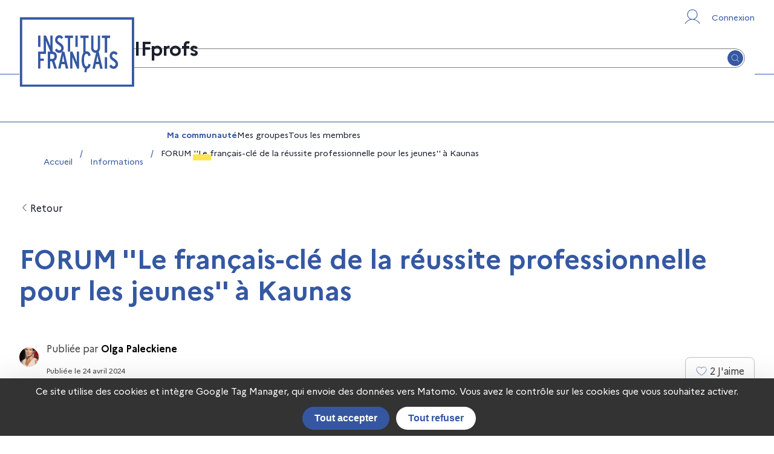

--- FILE ---
content_type: text/html; charset=utf-8
request_url: https://ifprofs.org/info/FORUM-Le-francais-cle-de-la-reussite-professionnelle-pour-les-jeunes-a-Kaunas/6628d175d81c0
body_size: 23149
content:
<!DOCTYPE html><html lang="fr"><head><meta charSet="utf-8"/><link as="script" rel="preload" href="https://statistiques.itnetwork.fr/js/script.js" crossorigin="anonymous"/><meta name="robots" content="index, follow"/><link rel="icon" type="image/x-icon" href="/_next/static/media/favicon.d5c4877a.ico"/><meta property="og:site_name" content="IFprofs"/><meta name="twitter:card" content="summary"/><meta name="twitter:url" content="https://www.ifprofs.org/info/FORUM-Le-francais-cle-de-la-reussite-professionnelle-pour-les-jeunes-a-Kaunas/6628d175d81c0"/><style data-emotion="css-global 1pzadqz">*,:after,:before{box-sizing:border-box;}html,body{margin:0;padding:0;width:100%;min-height:100vh;}html{scroll-behavior:smooth;}.screen-reader-only{position:absolute;width:1px;height:1px;padding:0;overflow:hidden;clip:rect(0, 0, 0, 0);white-space:nowrap;border:0;}iframe{max-width:100%;height:auto;}abbr{cursor:help;}@media print{*{overflow:visible!important;}html,body{min-height:100%;}}</style><meta name="viewport" content="width=device-width, initial-scale=1.0"/><script type="application/ld+json">{"@context":"https://schema.org","@type":"WebSite","url":"https://ifprofs.org","potentialAction":{"@type":"SearchAction","target":{"@type":"EntryPoint","urlTemplate":"https://ifprofs.org/recherche?s={search_term_string}"},"query-input":"required name=search_term_string"}}</script><link rel="canonical" href="https://ifprofs.org/info/FORUM-Le-francais-cle-de-la-reussite-professionnelle-pour-les-jeunes-a-Kaunas/6628d175d81c0"/><title>FORUM &#x27;&#x27;Le français-clé de la réussite professionnelle pour les jeunes&#x27;&#x27; à Kaunas - IFprofs</title><meta name="description" content="FORUM &#x27;&#x27;Le français- clé de la réussite professionnelle pour les jeunes&#x27;&#x27; a eu lieu hier à Kaunas au lycée LSMU"/><meta property="og:type" content="website"/><meta property="og:title" content="FORUM &#x27;&#x27;Le français-clé de la réussite professionnelle pour les jeunes&#x27;&#x27; à Kaunas - IFprofs"/><meta property="og:description"/><meta property="og:url" content="https://ifprofs.org/info/FORUM-Le-francais-cle-de-la-reussite-professionnelle-pour-les-jeunes-a-Kaunas/6628d175d81c0"/><meta property="og:locale" content="fr_FR"/><meta property="og:image" content="https://ifprofs.org/_next/static/media/LogoInstitutFrancais.6e54033f.svg"/><meta property="og:image:width" content="191"/><meta property="og:image:height" content="117"/><meta name="twitter:title" content="FORUM &#x27;&#x27;Le français-clé de la réussite professionnelle pour les jeunes&#x27;&#x27; à Kaunas"/><meta name="twitter:image:src" content="https://ifprofs.org/_next/static/media/LogoInstitutFrancais.6e54033f.svg"/><meta name="twitter:image:width" content="191"/><meta name="twitter:image:height" content="117"/><script type="application/ld+json">{"@context":"https://schema.org","@type":"BreadcrumbList","itemListElement":[{"@type":"ListItem","position":1,"name":"Accueil","item":"https://ifprofs.org/"},{"@type":"ListItem","position":2,"name":"Informations","item":"https://ifprofs.org/communautes"},{"@type":"ListItem","position":3,"name":"FORUM ''Le français-clé de la réussite professionnelle pour les jeunes'' à Kaunas"}]}</script><meta name="next-head-count" content="26"/><script defer="" data-domain="ifprofs.org" src="https://statistiques.itnetwork.fr/js/script.js"></script><script>window.plausible = window.plausible || function() { (window.plausible.q = window.plausible.q || []).push(arguments) }</script><script>plausible('pageview', { props: {country: 'lt' }});</script><script src="https://tarteaucitron.io/load.js?domain=ifprofs.org&amp;uuid=f443300cae7f4fe38ce2f917d37f0da8f529014b"></script><meta name="google-site-verification" content="8CIWN1ijFHlT0shKDEcjfjybVQ3N3Y2OpGmItmNg3h4"/><link rel="preload" href="/_next/static/css/9ad0fba1a180fd38.css" as="style"/><link rel="stylesheet" href="/_next/static/css/9ad0fba1a180fd38.css" data-n-g=""/><noscript data-n-css=""></noscript><script defer="" nomodule="" src="/_next/static/chunks/polyfills-c67a75d1b6f99dc8.js"></script><script src="/_next/static/chunks/webpack-772df59d30520f7f.js" defer=""></script><script src="/_next/static/chunks/framework-2dd41966d1ada9b8.js" defer=""></script><script src="/_next/static/chunks/main-71c2136c0aaab24f.js" defer=""></script><script src="/_next/static/chunks/pages/_app-86695f5f17f3d6d4.js" defer=""></script><script src="/_next/static/chunks/9f1de6ed-096a4a87ad9cbac1.js" defer=""></script><script src="/_next/static/chunks/4043-8159efc307b0d88c.js" defer=""></script><script src="/_next/static/chunks/6933-af42508c0a045984.js" defer=""></script><script src="/_next/static/chunks/9894-899285b52422629d.js" defer=""></script><script src="/_next/static/chunks/1837-606f2e91c93f6a70.js" defer=""></script><script src="/_next/static/chunks/8139-d909022ae2ca5dcf.js" defer=""></script><script src="/_next/static/chunks/3028-3e99c773248fe30e.js" defer=""></script><script src="/_next/static/chunks/6684-f67ff79c3db07768.js" defer=""></script><script src="/_next/static/chunks/1366-1c21be4f49155066.js" defer=""></script><script src="/_next/static/chunks/4539-96f56a7657374e35.js" defer=""></script><script src="/_next/static/chunks/8340-8ea3fd6a2297a4a5.js" defer=""></script><script src="/_next/static/chunks/1229-2009db491efcfefb.js" defer=""></script><script src="/_next/static/chunks/4428-563ba1064adbb5e2.js" defer=""></script><script src="/_next/static/chunks/950-59aae274ed9c1095.js" defer=""></script><script src="/_next/static/chunks/6374-61471f7667bc8012.js" defer=""></script><script src="/_next/static/chunks/8881-cd76f4ddacd4c771.js" defer=""></script><script src="/_next/static/chunks/1630-ebdd90fbd13ce8d0.js" defer=""></script><script src="/_next/static/chunks/4985-aa61100872700d82.js" defer=""></script><script src="/_next/static/chunks/7114-d59533c2d963fa19.js" defer=""></script><script src="/_next/static/chunks/9035-840d7a26b64f02d5.js" defer=""></script><script src="/_next/static/chunks/7564-9097f2c47df96125.js" defer=""></script><script src="/_next/static/chunks/241-58c8faf2af2d53be.js" defer=""></script><script src="/_next/static/chunks/7827-38ee6e2e733bad15.js" defer=""></script><script src="/_next/static/chunks/8967-241d607cbea9cf2f.js" defer=""></script><script src="/_next/static/chunks/8827-39a28cb2f0e8fbc2.js" defer=""></script><script src="/_next/static/chunks/pages/info/detail-383dea34e0d397a7.js" defer=""></script><script src="/_next/static/cKH6P9yaTVgkTFcxp1vsD/_buildManifest.js" defer=""></script><script src="/_next/static/cKH6P9yaTVgkTFcxp1vsD/_ssgManifest.js" defer=""></script></head><body><div id="__next"><style data-emotion="css-global 1hss1uo">:host,:root,[data-theme]{--chakra-ring-inset:var(--chakra-empty,/*!*/ /*!*/);--chakra-ring-offset-width:0px;--chakra-ring-offset-color:#fff;--chakra-ring-color:rgba(66, 153, 225, 0.6);--chakra-ring-offset-shadow:0 0 #0000;--chakra-ring-shadow:0 0 #0000;--chakra-space-x-reverse:0;--chakra-space-y-reverse:0;--chakra-colors-transparent:transparent;--chakra-colors-current:currentColor;--chakra-colors-black-10:#e5e5e5;--chakra-colors-black-25:#bfbfbf;--chakra-colors-black-50:#808080;--chakra-colors-black-75:#3F3F3F;--chakra-colors-black-100:#000000;--chakra-colors-white:#FFFFFF;--chakra-colors-whiteAlpha-50:rgba(255, 255, 255, 0.04);--chakra-colors-whiteAlpha-100:rgba(255, 255, 255, 0.06);--chakra-colors-whiteAlpha-200:rgba(255, 255, 255, 0.08);--chakra-colors-whiteAlpha-300:rgba(255, 255, 255, 0.16);--chakra-colors-whiteAlpha-400:rgba(255, 255, 255, 0.24);--chakra-colors-whiteAlpha-500:rgba(255, 255, 255, 0.36);--chakra-colors-whiteAlpha-600:rgba(255, 255, 255, 0.48);--chakra-colors-whiteAlpha-700:rgba(255, 255, 255, 0.64);--chakra-colors-whiteAlpha-800:rgba(255, 255, 255, 0.80);--chakra-colors-whiteAlpha-900:rgba(255, 255, 255, 0.92);--chakra-colors-blackAlpha-50:rgba(0, 0, 0, 0.04);--chakra-colors-blackAlpha-100:rgba(0, 0, 0, 0.06);--chakra-colors-blackAlpha-200:rgba(0, 0, 0, 0.08);--chakra-colors-blackAlpha-300:rgba(0, 0, 0, 0.16);--chakra-colors-blackAlpha-400:rgba(0, 0, 0, 0.24);--chakra-colors-blackAlpha-500:rgba(0, 0, 0, 0.36);--chakra-colors-blackAlpha-600:rgba(0, 0, 0, 0.48);--chakra-colors-blackAlpha-700:rgba(0, 0, 0, 0.64);--chakra-colors-blackAlpha-800:rgba(0, 0, 0, 0.80);--chakra-colors-blackAlpha-900:rgba(0, 0, 0, 0.92);--chakra-colors-gray-10:#f7fafc;--chakra-colors-gray-25:#edf2f7;--chakra-colors-gray-50:#e2e8f0;--chakra-colors-gray-100:#718096;--chakra-colors-gray-200:#E2E8F0;--chakra-colors-gray-300:#CBD5E0;--chakra-colors-gray-400:#A0AEC0;--chakra-colors-gray-500:#718096;--chakra-colors-gray-600:#4A5568;--chakra-colors-gray-700:#2D3748;--chakra-colors-gray-800:#1A202C;--chakra-colors-gray-900:#171923;--chakra-colors-red-50:#FFF5F5;--chakra-colors-red-100:#FED7D7;--chakra-colors-red-200:#FEB2B2;--chakra-colors-red-300:#FC8181;--chakra-colors-red-400:#F56565;--chakra-colors-red-500:#E53E3E;--chakra-colors-red-600:#C53030;--chakra-colors-red-700:#9B2C2C;--chakra-colors-red-800:#822727;--chakra-colors-red-900:#63171B;--chakra-colors-orange-50:#FFFAF0;--chakra-colors-orange-100:#FEEBC8;--chakra-colors-orange-200:#FBD38D;--chakra-colors-orange-300:#F6AD55;--chakra-colors-orange-400:#ED8936;--chakra-colors-orange-500:#DD6B20;--chakra-colors-orange-600:#C05621;--chakra-colors-orange-700:#9C4221;--chakra-colors-orange-800:#7B341E;--chakra-colors-orange-900:#652B19;--chakra-colors-yellow-50:#FFFFF0;--chakra-colors-yellow-100:#FEFCBF;--chakra-colors-yellow-200:#FAF089;--chakra-colors-yellow-300:#F6E05E;--chakra-colors-yellow-400:#ECC94B;--chakra-colors-yellow-500:#D69E2E;--chakra-colors-yellow-600:#B7791F;--chakra-colors-yellow-700:#975A16;--chakra-colors-yellow-800:#744210;--chakra-colors-yellow-900:#5F370E;--chakra-colors-green-50:#E9F7F3;--chakra-colors-green-100:#C7EAE1;--chakra-colors-green-200:#C7EAE1;--chakra-colors-green-300:#90D5C3;--chakra-colors-green-400:#90D5C3;--chakra-colors-green-500:#21AB88;--chakra-colors-green-600:#2C7A7B;--chakra-colors-green-700:#285E61;--chakra-colors-green-800:#234E52;--chakra-colors-green-900:#1D4044;--chakra-colors-teal-50:#E6FFFA;--chakra-colors-teal-100:#B2F5EA;--chakra-colors-teal-200:#81E6D9;--chakra-colors-teal-300:#4FD1C5;--chakra-colors-teal-400:#38B2AC;--chakra-colors-teal-500:#319795;--chakra-colors-teal-600:#2C7A7B;--chakra-colors-teal-700:#285E61;--chakra-colors-teal-800:#234E52;--chakra-colors-teal-900:#1D4044;--chakra-colors-blue-50:#ebf8ff;--chakra-colors-blue-100:#bee3f8;--chakra-colors-blue-200:#90cdf4;--chakra-colors-blue-300:#63b3ed;--chakra-colors-blue-400:#4299e1;--chakra-colors-blue-500:#3182ce;--chakra-colors-blue-600:#2b6cb0;--chakra-colors-blue-700:#2c5282;--chakra-colors-blue-800:#2a4365;--chakra-colors-blue-900:#1A365D;--chakra-colors-cyan-50:#EDFDFD;--chakra-colors-cyan-100:#C4F1F9;--chakra-colors-cyan-200:#9DECF9;--chakra-colors-cyan-300:#76E4F7;--chakra-colors-cyan-400:#0BC5EA;--chakra-colors-cyan-500:#00B5D8;--chakra-colors-cyan-600:#00A3C4;--chakra-colors-cyan-700:#0987A0;--chakra-colors-cyan-800:#086F83;--chakra-colors-cyan-900:#065666;--chakra-colors-purple-50:#FAF5FF;--chakra-colors-purple-100:#E9D8FD;--chakra-colors-purple-200:#D6BCFA;--chakra-colors-purple-300:#B794F4;--chakra-colors-purple-400:#9F7AEA;--chakra-colors-purple-500:#805AD5;--chakra-colors-purple-600:#6B46C1;--chakra-colors-purple-700:#553C9A;--chakra-colors-purple-800:#44337A;--chakra-colors-purple-900:#322659;--chakra-colors-pink-50:#FFF5F7;--chakra-colors-pink-100:#FED7E2;--chakra-colors-pink-200:#FBB6CE;--chakra-colors-pink-300:#F687B3;--chakra-colors-pink-400:#ED64A6;--chakra-colors-pink-500:#D53F8C;--chakra-colors-pink-600:#B83280;--chakra-colors-pink-700:#97266D;--chakra-colors-pink-800:#702459;--chakra-colors-pink-900:#521B41;--chakra-colors-linkedin-50:#E8F4F9;--chakra-colors-linkedin-100:#CFEDFB;--chakra-colors-linkedin-200:#9BDAF3;--chakra-colors-linkedin-300:#68C7EC;--chakra-colors-linkedin-400:#34B3E4;--chakra-colors-linkedin-500:#00A0DC;--chakra-colors-linkedin-600:#008CC9;--chakra-colors-linkedin-700:#0077B5;--chakra-colors-linkedin-800:#005E93;--chakra-colors-linkedin-900:#004471;--chakra-colors-facebook-50:#E8F4F9;--chakra-colors-facebook-100:#D9DEE9;--chakra-colors-facebook-200:#B7C2DA;--chakra-colors-facebook-300:#6482C0;--chakra-colors-facebook-400:#4267B2;--chakra-colors-facebook-500:#385898;--chakra-colors-facebook-600:#314E89;--chakra-colors-facebook-700:#29487D;--chakra-colors-facebook-800:#223B67;--chakra-colors-facebook-900:#1E355B;--chakra-colors-messenger-50:#D0E6FF;--chakra-colors-messenger-100:#B9DAFF;--chakra-colors-messenger-200:#A2CDFF;--chakra-colors-messenger-300:#7AB8FF;--chakra-colors-messenger-400:#2E90FF;--chakra-colors-messenger-500:#0078FF;--chakra-colors-messenger-600:#0063D1;--chakra-colors-messenger-700:#0052AC;--chakra-colors-messenger-800:#003C7E;--chakra-colors-messenger-900:#002C5C;--chakra-colors-whatsapp-50:#dffeec;--chakra-colors-whatsapp-100:#b9f5d0;--chakra-colors-whatsapp-200:#90edb3;--chakra-colors-whatsapp-300:#65e495;--chakra-colors-whatsapp-400:#3cdd78;--chakra-colors-whatsapp-500:#22c35e;--chakra-colors-whatsapp-600:#179848;--chakra-colors-whatsapp-700:#0c6c33;--chakra-colors-whatsapp-800:#01421c;--chakra-colors-whatsapp-900:#001803;--chakra-colors-twitter-50:#E5F4FD;--chakra-colors-twitter-100:#C8E9FB;--chakra-colors-twitter-200:#A8DCFA;--chakra-colors-twitter-300:#83CDF7;--chakra-colors-twitter-400:#57BBF5;--chakra-colors-twitter-500:#1DA1F2;--chakra-colors-twitter-600:#1A94DA;--chakra-colors-twitter-700:#1681BF;--chakra-colors-twitter-800:#136B9E;--chakra-colors-twitter-900:#0D4D71;--chakra-colors-telegram-50:#E3F2F9;--chakra-colors-telegram-100:#C5E4F3;--chakra-colors-telegram-200:#A2D4EC;--chakra-colors-telegram-300:#7AC1E4;--chakra-colors-telegram-400:#47A9DA;--chakra-colors-telegram-500:#0088CC;--chakra-colors-telegram-600:#007AB8;--chakra-colors-telegram-700:#006BA1;--chakra-colors-telegram-800:#005885;--chakra-colors-telegram-900:#003F5E;--chakra-colors-brand-10:#EBEEF6;--chakra-colors-brand-25:#CDD5E8;--chakra-colors-brand-50:#9AABD0;--chakra-colors-brand-100:#3558A2;--chakra-colors-cumulus-10:#f2f7fd;--chakra-colors-cumulus-25:#deebf9;--chakra-colors-cumulus-50:#bcd8f3;--chakra-colors-cumulus-100:#7ab1e8;--chakra-colors-tournesol-10:#fffcee;--chakra-colors-tournesol-25:#fff8d4;--chakra-colors-tournesol-50:#fff2a8;--chakra-colors-tournesol-100:#ffe552;--chakra-colors-menthe-10:#E9F7F3;--chakra-colors-menthe-25:#C7EAE1;--chakra-colors-menthe-50:#90D5C3;--chakra-colors-menthe-100:#21AB88;--chakra-colors-bourgeon-10:#f5f9e9;--chakra-colors-bourgeon-25:#e5f0c7;--chakra-colors-bourgeon-50:#cce090;--chakra-colors-bourgeon-100:#99c221;--chakra-colors-tuile-10:#fff4f1;--chakra-colors-tuile-25:#ffe4dd;--chakra-colors-tuile-50:#ffcaba;--chakra-colors-tuile-100:#ff9575;--chakra-colors-danger-10:#f7eae9;--chakra-colors-danger-25:#ebc6c5;--chakra-colors-danger-50:#da8c8a;--chakra-colors-danger-100:#cc1111;--chakra-colors-success-10:#c6f6d5;--chakra-colors-success-25:#9ae6b4;--chakra-colors-success-50:#68d391;--chakra-colors-success-100:#2C7A7B;--chakra-colors-ifprofsWhite-100:#ffffff;--chakra-borders-none:0;--chakra-borders-1px:1px solid;--chakra-borders-2px:2px solid;--chakra-borders-4px:4px solid;--chakra-borders-8px:8px solid;--chakra-fonts-heading:"Marianne",Arial,sans-serif;--chakra-fonts-body:"Marianne",Arial,sans-serif;--chakra-fonts-mono:SFMono-Regular,Menlo,Monaco,Consolas,"Liberation Mono","Courier New",monospace;--chakra-fontSizes-3xs:0.45rem;--chakra-fontSizes-2xs:0.625rem;--chakra-fontSizes-xs:0.75rem;--chakra-fontSizes-sm:0.875rem;--chakra-fontSizes-md:1rem;--chakra-fontSizes-lg:1.125rem;--chakra-fontSizes-xl:1.25rem;--chakra-fontSizes-2xl:1.5rem;--chakra-fontSizes-3xl:1.875rem;--chakra-fontSizes-4xl:2.25rem;--chakra-fontSizes-5xl:3rem;--chakra-fontSizes-6xl:3.75rem;--chakra-fontSizes-7xl:4.5rem;--chakra-fontSizes-8xl:6rem;--chakra-fontSizes-9xl:8rem;--chakra-fontWeights-hairline:100;--chakra-fontWeights-thin:200;--chakra-fontWeights-light:300;--chakra-fontWeights-normal:400;--chakra-fontWeights-medium:500;--chakra-fontWeights-semibold:600;--chakra-fontWeights-bold:700;--chakra-fontWeights-extrabold:800;--chakra-fontWeights-black:900;--chakra-letterSpacings-tighter:-0.05em;--chakra-letterSpacings-tight:-0.025em;--chakra-letterSpacings-normal:0;--chakra-letterSpacings-wide:0.025em;--chakra-letterSpacings-wider:0.05em;--chakra-letterSpacings-widest:0.1em;--chakra-lineHeights-3:.75rem;--chakra-lineHeights-4:1rem;--chakra-lineHeights-5:1.25rem;--chakra-lineHeights-6:1.5rem;--chakra-lineHeights-7:1.75rem;--chakra-lineHeights-8:2rem;--chakra-lineHeights-9:2.25rem;--chakra-lineHeights-10:2.5rem;--chakra-lineHeights-normal:normal;--chakra-lineHeights-none:1;--chakra-lineHeights-shorter:1.25;--chakra-lineHeights-short:1.375;--chakra-lineHeights-base:1.5;--chakra-lineHeights-tall:1.625;--chakra-lineHeights-taller:2;--chakra-radii-none:0;--chakra-radii-sm:0.125rem;--chakra-radii-base:0.25rem;--chakra-radii-md:0.375rem;--chakra-radii-lg:0.5rem;--chakra-radii-xl:0.75rem;--chakra-radii-2xl:1rem;--chakra-radii-3xl:1.5rem;--chakra-radii-full:9999px;--chakra-space-1:0.25rem;--chakra-space-2:0.5rem;--chakra-space-3:0.75rem;--chakra-space-4:1rem;--chakra-space-5:1.25rem;--chakra-space-6:1.5rem;--chakra-space-7:1.75rem;--chakra-space-8:2rem;--chakra-space-9:2.25rem;--chakra-space-10:2.5rem;--chakra-space-12:3rem;--chakra-space-14:3.5rem;--chakra-space-16:4rem;--chakra-space-20:5rem;--chakra-space-24:6rem;--chakra-space-28:7rem;--chakra-space-32:8rem;--chakra-space-36:9rem;--chakra-space-40:10rem;--chakra-space-44:11rem;--chakra-space-48:12rem;--chakra-space-52:13rem;--chakra-space-56:14rem;--chakra-space-60:15rem;--chakra-space-64:16rem;--chakra-space-72:18rem;--chakra-space-80:20rem;--chakra-space-96:24rem;--chakra-space-px:1px;--chakra-space-0-5:0.125rem;--chakra-space-1-5:0.375rem;--chakra-space-2-5:0.625rem;--chakra-space-3-5:0.875rem;--chakra-shadows-xs:0 0 0 1px rgba(0, 0, 0, 0.05);--chakra-shadows-sm:0 1px 2px 0 rgba(0, 0, 0, 0.05);--chakra-shadows-base:0 1px 3px 0 rgba(0, 0, 0, 0.1),0 1px 2px 0 rgba(0, 0, 0, 0.06);--chakra-shadows-md:0 4px 6px -1px rgba(0, 0, 0, 0.1),0 2px 4px -1px rgba(0, 0, 0, 0.06);--chakra-shadows-lg:0 10px 15px -3px rgba(0, 0, 0, 0.1),0 4px 6px -2px rgba(0, 0, 0, 0.05);--chakra-shadows-xl:0 20px 25px -5px rgba(0, 0, 0, 0.1),0 10px 10px -5px rgba(0, 0, 0, 0.04);--chakra-shadows-2xl:0 25px 50px -12px rgba(0, 0, 0, 0.25);--chakra-shadows-outline:0 0 0 3px rgba(66, 153, 225, 0.6);--chakra-shadows-inner:inset 0 2px 4px 0 rgba(0,0,0,0.06);--chakra-shadows-none:none;--chakra-shadows-dark-lg:rgba(0, 0, 0, 0.1) 0px 0px 0px 1px,rgba(0, 0, 0, 0.2) 0px 5px 10px,rgba(0, 0, 0, 0.4) 0px 15px 40px;--chakra-sizes-1:0.25rem;--chakra-sizes-2:0.5rem;--chakra-sizes-3:0.75rem;--chakra-sizes-4:1rem;--chakra-sizes-5:1.25rem;--chakra-sizes-6:1.5rem;--chakra-sizes-7:1.75rem;--chakra-sizes-8:2rem;--chakra-sizes-9:2.25rem;--chakra-sizes-10:2.5rem;--chakra-sizes-12:3rem;--chakra-sizes-14:3.5rem;--chakra-sizes-16:4rem;--chakra-sizes-20:5rem;--chakra-sizes-24:6rem;--chakra-sizes-28:7rem;--chakra-sizes-32:8rem;--chakra-sizes-36:9rem;--chakra-sizes-40:10rem;--chakra-sizes-44:11rem;--chakra-sizes-48:12rem;--chakra-sizes-52:13rem;--chakra-sizes-56:14rem;--chakra-sizes-60:15rem;--chakra-sizes-64:16rem;--chakra-sizes-72:18rem;--chakra-sizes-80:20rem;--chakra-sizes-96:24rem;--chakra-sizes-px:1px;--chakra-sizes-0-5:0.125rem;--chakra-sizes-1-5:0.375rem;--chakra-sizes-2-5:0.625rem;--chakra-sizes-3-5:0.875rem;--chakra-sizes-max:max-content;--chakra-sizes-min:min-content;--chakra-sizes-full:100%;--chakra-sizes-3xs:14rem;--chakra-sizes-2xs:16rem;--chakra-sizes-xs:20rem;--chakra-sizes-sm:24rem;--chakra-sizes-md:28rem;--chakra-sizes-lg:32rem;--chakra-sizes-xl:36rem;--chakra-sizes-2xl:42rem;--chakra-sizes-3xl:48rem;--chakra-sizes-4xl:56rem;--chakra-sizes-5xl:64rem;--chakra-sizes-6xl:72rem;--chakra-sizes-7xl:80rem;--chakra-sizes-8xl:90rem;--chakra-sizes-prose:60ch;--chakra-sizes-container-sm:640px;--chakra-sizes-container-md:768px;--chakra-sizes-container-lg:1024px;--chakra-sizes-container-xl:1280px;--chakra-zIndices-hide:-1;--chakra-zIndices-auto:auto;--chakra-zIndices-base:0;--chakra-zIndices-docked:10;--chakra-zIndices-dropdown:1000;--chakra-zIndices-sticky:1100;--chakra-zIndices-banner:1200;--chakra-zIndices-overlay:1300;--chakra-zIndices-modal:1400;--chakra-zIndices-popover:1500;--chakra-zIndices-skipLink:1600;--chakra-zIndices-toast:1700;--chakra-zIndices-tooltip:1800;--chakra-transition-property-common:background-color,border-color,color,fill,stroke,opacity,box-shadow,transform;--chakra-transition-property-colors:background-color,border-color,color,fill,stroke;--chakra-transition-property-dimensions:width,height;--chakra-transition-property-position:left,right,top,bottom;--chakra-transition-property-background:background-color,background-image,background-position;--chakra-transition-easing-ease-in:cubic-bezier(0.4, 0, 1, 1);--chakra-transition-easing-ease-out:cubic-bezier(0, 0, 0.2, 1);--chakra-transition-easing-ease-in-out:cubic-bezier(0.4, 0, 0.2, 1);--chakra-transition-duration-ultra-fast:50ms;--chakra-transition-duration-faster:100ms;--chakra-transition-duration-fast:150ms;--chakra-transition-duration-normal:200ms;--chakra-transition-duration-slow:300ms;--chakra-transition-duration-slower:400ms;--chakra-transition-duration-ultra-slow:500ms;--chakra-blur-none:0;--chakra-blur-sm:4px;--chakra-blur-base:8px;--chakra-blur-md:12px;--chakra-blur-lg:16px;--chakra-blur-xl:24px;--chakra-blur-2xl:40px;--chakra-blur-3xl:64px;--chakra-breakpoints-base:0em;--chakra-breakpoints-sm:48em;--chakra-breakpoints-md:64em;--chakra-breakpoints-lg:75em;--chakra-breakpoints-xl:90em;--chakra-breakpoints-2xl:100em;}.chakra-ui-light :host:not([data-theme]),.chakra-ui-light :root:not([data-theme]),.chakra-ui-light [data-theme]:not([data-theme]),[data-theme=light] :host:not([data-theme]),[data-theme=light] :root:not([data-theme]),[data-theme=light] [data-theme]:not([data-theme]),:host[data-theme=light],:root[data-theme=light],[data-theme][data-theme=light]{--chakra-colors-chakra-body-text:var(--chakra-colors-gray-800);--chakra-colors-chakra-body-bg:var(--chakra-colors-white);--chakra-colors-chakra-border-color:var(--chakra-colors-gray-200);--chakra-colors-chakra-inverse-text:var(--chakra-colors-white);--chakra-colors-chakra-subtle-bg:var(--chakra-colors-gray-100);--chakra-colors-chakra-subtle-text:var(--chakra-colors-gray-600);--chakra-colors-chakra-placeholder-color:var(--chakra-colors-gray-500);}.chakra-ui-dark :host:not([data-theme]),.chakra-ui-dark :root:not([data-theme]),.chakra-ui-dark [data-theme]:not([data-theme]),[data-theme=dark] :host:not([data-theme]),[data-theme=dark] :root:not([data-theme]),[data-theme=dark] [data-theme]:not([data-theme]),:host[data-theme=dark],:root[data-theme=dark],[data-theme][data-theme=dark]{--chakra-colors-chakra-body-text:var(--chakra-colors-whiteAlpha-900);--chakra-colors-chakra-body-bg:var(--chakra-colors-gray-800);--chakra-colors-chakra-border-color:var(--chakra-colors-whiteAlpha-300);--chakra-colors-chakra-inverse-text:var(--chakra-colors-gray-800);--chakra-colors-chakra-subtle-bg:var(--chakra-colors-gray-700);--chakra-colors-chakra-subtle-text:var(--chakra-colors-gray-400);--chakra-colors-chakra-placeholder-color:var(--chakra-colors-whiteAlpha-400);}</style><style data-emotion="css-global fubdgu">html{line-height:1.5;-webkit-text-size-adjust:100%;font-family:system-ui,sans-serif;-webkit-font-smoothing:antialiased;text-rendering:optimizeLegibility;-moz-osx-font-smoothing:grayscale;touch-action:manipulation;}body{position:relative;min-height:100%;margin:0;font-feature-settings:"kern";}:where(*, *::before, *::after){border-width:0;border-style:solid;box-sizing:border-box;word-wrap:break-word;}main{display:block;}hr{border-top-width:1px;box-sizing:content-box;height:0;overflow:visible;}:where(pre, code, kbd,samp){font-family:SFMono-Regular,Menlo,Monaco,Consolas,monospace;font-size:1em;}a{background-color:transparent;color:inherit;-webkit-text-decoration:inherit;text-decoration:inherit;}abbr[title]{border-bottom:none;-webkit-text-decoration:underline;text-decoration:underline;-webkit-text-decoration:underline dotted;-webkit-text-decoration:underline dotted;text-decoration:underline dotted;}:where(b, strong){font-weight:bold;}small{font-size:80%;}:where(sub,sup){font-size:75%;line-height:0;position:relative;vertical-align:baseline;}sub{bottom:-0.25em;}sup{top:-0.5em;}img{border-style:none;}:where(button, input, optgroup, select, textarea){font-family:inherit;font-size:100%;line-height:1.15;margin:0;}:where(button, input){overflow:visible;}:where(button, select){text-transform:none;}:where(
          button::-moz-focus-inner,
          [type="button"]::-moz-focus-inner,
          [type="reset"]::-moz-focus-inner,
          [type="submit"]::-moz-focus-inner
        ){border-style:none;padding:0;}fieldset{padding:0.35em 0.75em 0.625em;}legend{box-sizing:border-box;color:inherit;display:table;max-width:100%;padding:0;white-space:normal;}progress{vertical-align:baseline;}textarea{overflow:auto;}:where([type="checkbox"], [type="radio"]){box-sizing:border-box;padding:0;}input[type="number"]::-webkit-inner-spin-button,input[type="number"]::-webkit-outer-spin-button{-webkit-appearance:none!important;}input[type="number"]{-moz-appearance:textfield;}input[type="search"]{-webkit-appearance:textfield;outline-offset:-2px;}input[type="search"]::-webkit-search-decoration{-webkit-appearance:none!important;}::-webkit-file-upload-button{-webkit-appearance:button;font:inherit;}details{display:block;}summary{display:-webkit-box;display:-webkit-list-item;display:-ms-list-itembox;display:list-item;}template{display:none;}[hidden]{display:none!important;}:where(
          blockquote,
          dl,
          dd,
          h1,
          h2,
          h3,
          h4,
          h5,
          h6,
          hr,
          figure,
          p,
          pre
        ){margin:0;}button{background:transparent;padding:0;}fieldset{margin:0;padding:0;}:where(ol, ul){margin:0;padding:0;}textarea{resize:vertical;}:where(button, [role="button"]){cursor:pointer;}button::-moz-focus-inner{border:0!important;}table{border-collapse:collapse;}:where(h1, h2, h3, h4, h5, h6){font-size:inherit;font-weight:inherit;}:where(button, input, optgroup, select, textarea){padding:0;line-height:inherit;color:inherit;}:where(img, svg, video, canvas, audio, iframe, embed, object){display:block;}:where(img, video){max-width:100%;height:auto;}[data-js-focus-visible] :focus:not([data-focus-visible-added]):not(
          [data-focus-visible-disabled]
        ){outline:none;box-shadow:none;}select::-ms-expand{display:none;}:root,:host{--chakra-vh:100vh;}@supports (height: -webkit-fill-available){:root,:host{--chakra-vh:-webkit-fill-available;}}@supports (height: -moz-fill-available){:root,:host{--chakra-vh:-moz-fill-available;}}@supports (height: 100dvh){:root,:host{--chakra-vh:100dvh;}}</style><style data-emotion="css-global 1cgn62j">body{font-family:var(--chakra-fonts-body);color:var(--chakra-colors-chakra-body-text);background:var(--chakra-colors-chakra-body-bg);transition-property:background-color;transition-duration:var(--chakra-transition-duration-normal);line-height:var(--chakra-lineHeights-base);}*::-webkit-input-placeholder{color:var(--chakra-colors-chakra-placeholder-color);}*::-moz-placeholder{color:var(--chakra-colors-chakra-placeholder-color);}*:-ms-input-placeholder{color:var(--chakra-colors-chakra-placeholder-color);}*::placeholder{color:var(--chakra-colors-chakra-placeholder-color);}*,*::before,::after{border-color:var(--chakra-colors-chakra-border-color);}</style><style data-emotion="css 1o0lspd">.css-1o0lspd{display:-webkit-box;display:-webkit-flex;display:-ms-flexbox;display:flex;-webkit-align-items:stretch;-webkit-box-align:stretch;-ms-flex-align:stretch;align-items:stretch;-webkit-box-pack:justify;-webkit-justify-content:space-between;justify-content:space-between;-webkit-flex-direction:column;-ms-flex-direction:column;flex-direction:column;gap:0px;min-height:100vh;}</style><div class="chakra-stack css-1o0lspd"><div class="css-0"><script type="application/ld+json">{"@context":"https://schema.org","@type":"Article","headline":"FORUM ''Le français-clé de la réussite professionnelle pour les jeunes'' à Kaunas","description":"FORUM ''Le français- clé de la réussite professionnelle pour les jeunes'' a eu lieu hier à Kaunas au lycée LSMU","author":{"@type":"Person","name":"Olga Paleckiene","affiliation":{"@type":"Organization","name":"Institut français"}},"datePublished":"2026-01-26","publisher":{"@type":"Organization","name":"IFProfs","url":"https://ifprofs.org"},"mainEntityOfPage":{"@type":"WebPage","@id":"https://ifprofs.org/info/FORUM-Le-francais-cle-de-la-reussite-professionnelle-pour-les-jeunes-a-Kaunas/6628d175d81c0"},"inLanguage":"fr","articleBody":"<p>Forum &lsquo;&rsquo;Le fran&ccedil;ais-cl&eacute; de la r&eacute;ussite professionnelle pour les jeunes&rsquo;&rsquo;</p>\n\n<p>Le 23 avril l&rsquo;Institut fran&ccedil;ais et le lyc&eacute;e LSMU de Kaunas ont organis&eacute; un &eacute;v&eacute;nement destin&eacute; aux &eacute;l&egrave;ves et leurs parents afin de promouvoir l&rsquo;enseignement de la langue fran&ccedil;aise et de mettre en avant ses atouts dans les diff&eacute;rents domaines professionnels. Les t&eacute;moignages de ceux qui travaillent d&eacute;j&agrave; en fran&ccedil;ais ont &eacute;t&eacute; bien accueillis par les lyc&eacute;ens. C&rsquo;&eacute;tait aussi une excellente occasion de rencontrer les repr&eacute;sentants des entreprises fran&ccedil;aises install&eacute;es en Lituanie (invit&eacute;es par la Chambre de commerce franco-lituanienne) pour comprendre les enjeux et l&rsquo;importance du fran&ccedil;ais dans le contexte politique et &eacute;conomique. Une partie du Forum organis&eacute;e sous format de tables rondes th&eacute;matiques a permis aux parents de discuter des sujets li&eacute;s &agrave; l&rsquo;apprentissage du fran&ccedil;ais&nbsp;: l&rsquo;organisation des &eacute;tudes et stages en France, les examens DELF et DALF, l&rsquo;organisation de son s&eacute;jour en France, les possibilit&eacute;s de trouver du travail dans des entreprises francophones.</p>\n\n<p>Nous remercions tous les organisateurs, en particulier l&rsquo;&eacute;quipe du Lyc&eacute;e LSMU, et les participants de ce Forum&nbsp;!</p>\n\n<p>Vous trouverez ci-joint le programme du Forum ainsi que les photos prises lors de l&#39;&eacute;v&eacute;nement.</p>\n\n<p>&nbsp;</p>\n"}</script><style data-emotion="css 1l1xshp">@media screen and (min-width: 64em){.css-1l1xshp{height:12.625rem;max-height:12.625rem;border-bottom:solid 1px;border-bottom-color:var(--chakra-colors-brand-100);}}</style><div class="css-1l1xshp"><style data-emotion="css 1bnovve">.css-1bnovve{border-bottom:solid 1px;border-bottom-color:var(--chakra-colors-brand-100);background-color:var(--chakra-colors-white);}</style><div class="css-1bnovve"><style data-emotion="css yh7t29">.css-yh7t29{width:100%;max-width:80rem;-webkit-margin-start:auto;margin-inline-start:auto;-webkit-margin-end:auto;margin-inline-end:auto;-webkit-padding-start:1rem;padding-inline-start:1rem;-webkit-padding-end:1rem;padding-inline-end:1rem;}@media screen and (min-width: 64em){.css-yh7t29{-webkit-padding-start:2rem;padding-inline-start:2rem;-webkit-padding-end:2rem;padding-inline-end:2rem;}}</style><div class="UIWidth css-yh7t29"><style data-emotion="css due1yy">.css-due1yy{-webkit-user-select:none;-moz-user-select:none;-ms-user-select:none;user-select:none;border:0;height:1px;width:1px;margin:-1px;padding:0px;outline:2px solid transparent;outline-offset:2px;overflow:hidden;position:absolute;clip:rect(0 0 0 0);border-radius:var(--chakra-radii-md);font-weight:var(--chakra-fontWeights-semibold);-webkit-margin-start:auto;margin-inline-start:auto;-webkit-margin-end:auto;margin-inline-end:auto;}.css-due1yy:focus,.css-due1yy[data-focus]{clip:auto;width:auto;height:auto;}.css-due1yy:focus-visible,.css-due1yy[data-focus-visible]{top:.5rem;left:.5rem;padding:.25rem .5rem;position:relative;outline:revert;width:calc(100% - 1rem);text-align:center;border-radius:var(--chakra-radii-full);}@media screen and (min-width: 48em){.css-due1yy:focus-visible,.css-due1yy[data-focus-visible]{width:20ch;}}</style><a href="#chakra-skip-nav" class="css-due1yy">Aller au contenu</a></div><style data-emotion="css 1blr00q">.css-1blr00q{width:100%;max-width:80rem;-webkit-margin-start:auto;margin-inline-start:auto;-webkit-margin-end:auto;margin-inline-end:auto;-webkit-padding-start:0px;padding-inline-start:0px;-webkit-padding-end:0px;padding-inline-end:0px;}@media screen and (min-width: 64em){.css-1blr00q{-webkit-padding-start:2rem;padding-inline-start:2rem;-webkit-padding-end:2rem;padding-inline-end:2rem;}}</style><div class="UIWidth css-1blr00q"><style data-emotion="css j15x08">.css-j15x08{display:-webkit-box;display:-webkit-flex;display:-ms-flexbox;display:flex;-webkit-box-pack:justify;-webkit-justify-content:space-between;justify-content:space-between;-webkit-align-items:center;-webkit-box-align:center;-ms-flex-align:center;align-items:center;position:relative;}@media screen and (min-width: 64em){.css-j15x08{-webkit-align-items:flex-start;-webkit-box-align:flex-start;-ms-flex-align:flex-start;align-items:flex-start;height:7.625rem;}}</style><div class="css-j15x08"><style data-emotion="css 1ecaw66">.css-1ecaw66{display:-webkit-box;display:-webkit-flex;display:-ms-flexbox;display:flex;gap:0px;min-height:3.9375rem;margin-left:1rem;}@media screen and (min-width: 64em){.css-1ecaw66{gap:2.25rem;-webkit-align-items:flex-start;-webkit-box-align:flex-start;-ms-flex-align:flex-start;align-items:flex-start;margin-left:0px;z-index:var(--chakra-zIndices-dropdown);}}</style><div class="css-1ecaw66"><style data-emotion="css 1o26ues">.css-1o26ues{-webkit-appearance:none;-moz-appearance:none;-ms-appearance:none;appearance:none;-webkit-align-items:center;-webkit-box-align:center;-ms-flex-align:center;align-items:center;-webkit-box-pack:center;-ms-flex-pack:center;-webkit-justify-content:center;justify-content:center;-webkit-user-select:none;-moz-user-select:none;-ms-user-select:none;user-select:none;position:relative;white-space:wrap;vertical-align:baseline;outline:2px solid transparent;outline-offset:2px;line-height:var(--chakra-lineHeights-normal);font-weight:inherit;transition-property:var(--chakra-transition-property-common);transition-duration:var(--chakra-transition-duration-normal);-webkit-transition:background-color .2s,color .2s;transition:background-color .2s,color .2s;border:var(--chakra-borders-none);border-color:var(--chakra-colors-brand-100);background:var(--chakra-colors-transparent);color:inherit;font-family:'Marianne',Arial,sans-serif;font-size:1em;-webkit-padding-start:var(--chakra-space-4);padding-inline-start:var(--chakra-space-4);-webkit-padding-end:var(--chakra-space-4);padding-inline-end:var(--chakra-space-4);padding-left:1.333em;padding-right:1.333em;padding-top:.875rem;padding-bottom:1rem;height:auto;min-width:var(--chakra-sizes-10);padding:0px;-webkit-text-decoration:none;text-decoration:none;display:none;margin-top:1.75rem;border-radius:0px;}.css-1o26ues:focus-visible,.css-1o26ues[data-focus-visible]{box-shadow:var(--chakra-shadows-outline);}.css-1o26ues:disabled,.css-1o26ues[disabled],.css-1o26ues[aria-disabled=true],.css-1o26ues[data-disabled]{opacity:0.4;cursor:not-allowed;box-shadow:var(--chakra-shadows-none);}.css-1o26ues:hover,.css-1o26ues[data-hover]{background:none;color:inherit;-webkit-text-decoration:none;text-decoration:none;}.css-1o26ues:hover:disabled,.css-1o26ues[data-hover]:disabled,.css-1o26ues:hover[disabled],.css-1o26ues[data-hover][disabled],.css-1o26ues:hover[aria-disabled=true],.css-1o26ues[data-hover][aria-disabled=true],.css-1o26ues:hover[data-disabled],.css-1o26ues[data-hover][data-disabled]{background:initial;-webkit-text-decoration:none;text-decoration:none;}.css-1o26ues:active,.css-1o26ues[data-active]{color:var(--chakra-colors-gray-700);}@media screen and (min-width: 64em){.css-1o26ues{display:-webkit-box;display:-webkit-flex;display:-ms-flexbox;display:flex;}}</style><a class="chakra-button css-1o26ues" title="Aller à la page d&#x27;accueil" href="/"><style data-emotion="css 1g99z6">.css-1g99z6{width:11.875rem;height:7.28rem;}</style><img alt="Logo Institut Français" class="chakra-image css-1g99z6" src="/_next/static/media/LogoInstitutFrancais.6e54033f.svg"/></a><style data-emotion="css c6j92i">.css-c6j92i{-webkit-appearance:none;-moz-appearance:none;-ms-appearance:none;appearance:none;-webkit-align-items:center;-webkit-box-align:center;-ms-flex-align:center;align-items:center;-webkit-box-pack:center;-ms-flex-pack:center;-webkit-justify-content:center;justify-content:center;-webkit-user-select:none;-moz-user-select:none;-ms-user-select:none;user-select:none;position:relative;vertical-align:baseline;outline:2px solid transparent;outline-offset:2px;line-height:var(--chakra-lineHeights-normal);transition-property:var(--chakra-transition-property-common);transition-duration:var(--chakra-transition-duration-normal);-webkit-transition:background-color .2s,color .2s;transition:background-color .2s,color .2s;border:var(--chakra-borders-none);border-color:var(--chakra-colors-brand-100);background:var(--chakra-colors-transparent);color:inherit;font-family:'Marianne',Arial,sans-serif;-webkit-padding-start:var(--chakra-space-4);padding-inline-start:var(--chakra-space-4);-webkit-padding-end:var(--chakra-space-4);padding-inline-end:var(--chakra-space-4);padding-left:1.333em;padding-right:1.333em;padding-top:.875rem;padding-bottom:1rem;height:3.9375rem;min-width:var(--chakra-sizes-10);padding:0px;-webkit-text-decoration:none;text-decoration:none;display:-webkit-box;display:-webkit-flex;display:-ms-flexbox;display:flex;font-size:1.5rem;font-weight:600;border-radius:0px;margin-top:-.25rem;white-space:nowrap;}.css-c6j92i:focus-visible,.css-c6j92i[data-focus-visible]{box-shadow:var(--chakra-shadows-outline);}.css-c6j92i:disabled,.css-c6j92i[disabled],.css-c6j92i[aria-disabled=true],.css-c6j92i[data-disabled]{opacity:0.4;cursor:not-allowed;box-shadow:var(--chakra-shadows-none);}.css-c6j92i:hover,.css-c6j92i[data-hover]{background:none;color:inherit;-webkit-text-decoration:none;text-decoration:none;}.css-c6j92i:hover:disabled,.css-c6j92i[data-hover]:disabled,.css-c6j92i:hover[disabled],.css-c6j92i[data-hover][disabled],.css-c6j92i:hover[aria-disabled=true],.css-c6j92i[data-hover][aria-disabled=true],.css-c6j92i:hover[data-disabled],.css-c6j92i[data-hover][data-disabled]{background:initial;-webkit-text-decoration:none;text-decoration:none;}.css-c6j92i:active,.css-c6j92i[data-active]{color:var(--chakra-colors-gray-700);}@media screen and (min-width: 64em){.css-c6j92i{height:auto;font-size:2rem;margin-top:3.5rem;}}</style><a class="chakra-button css-c6j92i" title="Aller à la page d&#x27;accueil" href="/">IFprofs</a></div><style data-emotion="css 1xb2bwz">.css-1xb2bwz{display:block;-webkit-align-items:flex-end;-webkit-box-align:flex-end;-ms-flex-align:flex-end;align-items:flex-end;-webkit-flex-direction:column;-ms-flex-direction:column;flex-direction:column;gap:0px;}@media screen and (min-width: 64em){.css-1xb2bwz{display:-webkit-box;display:-webkit-flex;display:-ms-flexbox;display:flex;-webkit-box-pack:start;-ms-flex-pack:start;-webkit-justify-content:flex-start;justify-content:flex-start;gap:.4375rem;margin-top:.75rem;-webkit-box-flex:1;-webkit-flex-grow:1;-ms-flex-positive:1;flex-grow:1;margin-left:3rem;}}@media screen and (min-width: 75em){.css-1xb2bwz{margin-left:6rem;}}</style><div class="chakra-stack css-1xb2bwz"><style data-emotion="css tk3rm3">.css-tk3rm3{display:-webkit-box;display:-webkit-flex;display:-ms-flexbox;display:flex;gap:0.25rem;color:var(--chakra-colors-brand-100);-webkit-align-items:center;-webkit-box-align:center;-ms-flex-align:center;align-items:center;}@media screen and (min-width: 48em){.css-tk3rm3{gap:px;}}@media screen and (min-width: 64em){.css-tk3rm3{gap:1rem;}}</style><div class="css-tk3rm3"><style data-emotion="css fg0r7q">@media screen and (min-width: 64em){.css-fg0r7q{min-height:3rem;height:3rem;}}</style><div class="css-fg0r7q"><style data-emotion="css 8hz2mt">.css-8hz2mt{-webkit-appearance:none;-moz-appearance:none;-ms-appearance:none;appearance:none;-webkit-box-pack:center;-ms-flex-pack:center;-webkit-justify-content:center;justify-content:center;-webkit-user-select:none;-moz-user-select:none;-ms-user-select:none;user-select:none;position:relative;white-space:wrap;vertical-align:baseline;outline:2px solid transparent;outline-offset:2px;line-height:var(--chakra-lineHeights-normal);border-radius:var(--chakra-radii-full);font-weight:inherit;transition-property:var(--chakra-transition-property-common);transition-duration:var(--chakra-transition-duration-normal);-webkit-transition:background-color .2s,color .2s;transition:background-color .2s,color .2s;border:var(--chakra-borders-none);border-color:var(--chakra-colors-brand-100);background:var(--chakra-colors-transparent);color:inherit;font-family:'Marianne',Arial,sans-serif;font-size:1em;-webkit-padding-start:var(--chakra-space-4);padding-inline-start:var(--chakra-space-4);-webkit-padding-end:var(--chakra-space-4);padding-inline-end:var(--chakra-space-4);padding-left:1.333em;padding-right:1.333em;padding-top:.875rem;padding-bottom:1rem;height:auto;min-width:var(--chakra-sizes-10);padding:0px;display:-webkit-box;display:-webkit-flex;display:-ms-flexbox;display:flex;-webkit-align-items:center;-webkit-box-align:center;-ms-flex-align:center;align-items:center;-webkit-text-decoration:none;text-decoration:none;}.css-8hz2mt:focus-visible,.css-8hz2mt[data-focus-visible]{box-shadow:var(--chakra-shadows-outline);}.css-8hz2mt:disabled,.css-8hz2mt[disabled],.css-8hz2mt[aria-disabled=true],.css-8hz2mt[data-disabled]{opacity:0.4;cursor:not-allowed;box-shadow:var(--chakra-shadows-none);}.css-8hz2mt:hover,.css-8hz2mt[data-hover]{background:none;color:inherit;-webkit-text-decoration:none;text-decoration:none;}.css-8hz2mt:hover:disabled,.css-8hz2mt[data-hover]:disabled,.css-8hz2mt:hover[disabled],.css-8hz2mt[data-hover][disabled],.css-8hz2mt:hover[aria-disabled=true],.css-8hz2mt[data-hover][aria-disabled=true],.css-8hz2mt:hover[data-disabled],.css-8hz2mt[data-hover][data-disabled]{background:initial;-webkit-text-decoration:none;text-decoration:none;}.css-8hz2mt:active,.css-8hz2mt[data-active]{color:var(--chakra-colors-gray-700);}</style><button type="button" class="chakra-button css-8hz2mt" aria-label="Se connecter ou s&#x27;inscrire"><style data-emotion="css 16wnzsj">.css-16wnzsj{width:var(--chakra-sizes-8);height:var(--chakra-sizes-8);display:inline-block;line-height:1em;-webkit-flex-shrink:0;-ms-flex-negative:0;flex-shrink:0;color:currentColor;}</style><svg stroke="currentColor" fill="currentColor" stroke-width="0" viewBox="0 0 256 256" focusable="false" class="chakra-icon css-16wnzsj" height="1em" width="1em" xmlns="http://www.w3.org/2000/svg"><path d="M227.46,214c-16.52-28.56-43-48.06-73.68-55.09a68,68,0,1,0-51.56,0c-30.64,7-57.16,26.53-73.68,55.09a4,4,0,0,0,6.92,4C55,184.19,89.62,164,128,164s73,20.19,92.54,54a4,4,0,0,0,3.46,2,3.93,3.93,0,0,0,2-.54A4,4,0,0,0,227.46,214ZM68,96a60,60,0,1,1,60,60A60.07,60.07,0,0,1,68,96Z"></path></svg><style data-emotion="css 1qvxxwr">.css-1qvxxwr{display:none;font-weight:var(--chakra-fontWeights-normal);font-size:var(--chakra-fontSizes-sm);margin-left:var(--chakra-space-4);}@media screen and (min-width: 64em){.css-1qvxxwr{display:inline-block;}}</style><span class="css-1qvxxwr">Connexion</span></button></div><style data-emotion="css r932l1">.css-r932l1{-webkit-appearance:none;-moz-appearance:none;-ms-appearance:none;appearance:none;-webkit-user-select:none;-moz-user-select:none;-ms-user-select:none;user-select:none;position:relative;white-space:wrap;vertical-align:baseline;outline:2px solid transparent;outline-offset:2px;line-height:var(--chakra-lineHeights-normal);border-radius:var(--chakra-radii-full);font-weight:inherit;transition-property:var(--chakra-transition-property-common);transition-duration:var(--chakra-transition-duration-normal);-webkit-transition:background-color .2s,color .2s;transition:background-color .2s,color .2s;border:var(--chakra-borders-none);border-color:var(--chakra-colors-brand-100);background:var(--chakra-colors-transparent);color:inherit;font-family:'Marianne',Arial,sans-serif;font-size:1em;-webkit-padding-start:var(--chakra-space-4);padding-inline-start:var(--chakra-space-4);-webkit-padding-end:var(--chakra-space-4);padding-inline-end:var(--chakra-space-4);padding-left:1.333em;padding-right:1.333em;padding-top:.875rem;padding-bottom:1rem;height:auto;min-width:var(--chakra-sizes-10);padding:0px;-webkit-text-decoration:underline;text-decoration:underline;display:-webkit-box;display:-webkit-flex;display:-ms-flexbox;display:flex;-webkit-align-items:center;-webkit-box-align:center;-ms-flex-align:center;align-items:center;-webkit-box-pack:center;-ms-flex-pack:center;-webkit-justify-content:center;justify-content:center;}.css-r932l1:focus-visible,.css-r932l1[data-focus-visible]{box-shadow:var(--chakra-shadows-outline);}.css-r932l1:disabled,.css-r932l1[disabled],.css-r932l1[aria-disabled=true],.css-r932l1[data-disabled]{opacity:0.4;cursor:not-allowed;box-shadow:var(--chakra-shadows-none);}.css-r932l1:hover,.css-r932l1[data-hover]{background:none;color:inherit;-webkit-text-decoration:none;text-decoration:none;}.css-r932l1:hover:disabled,.css-r932l1[data-hover]:disabled,.css-r932l1:hover[disabled],.css-r932l1[data-hover][disabled],.css-r932l1:hover[aria-disabled=true],.css-r932l1[data-hover][aria-disabled=true],.css-r932l1:hover[data-disabled],.css-r932l1[data-hover][data-disabled]{background:initial;-webkit-text-decoration:none;text-decoration:none;}.css-r932l1:active,.css-r932l1[data-active]{color:var(--chakra-colors-gray-700);}@media screen and (min-width: 64em){.css-r932l1{display:none;}}</style><button type="button" class="chakra-button css-r932l1" title="Afficher/masquer le moteur de recherche" aria-label="Afficher/masquer le moteur de recherche"><svg stroke="currentColor" fill="currentColor" stroke-width="0" viewBox="0 0 256 256" focusable="false" class="chakra-icon css-16wnzsj" height="1em" width="1em" xmlns="http://www.w3.org/2000/svg"><path d="M226.83,221.17l-52.7-52.7a84.1,84.1,0,1,0-5.66,5.66l52.7,52.7a4,4,0,0,0,5.66-5.66ZM36,112a76,76,0,1,1,76,76A76.08,76.08,0,0,1,36,112Z"></path></svg></button><style data-emotion="css 1lkujjv">.css-1lkujjv{-webkit-appearance:none;-moz-appearance:none;-ms-appearance:none;appearance:none;-webkit-align-items:center;-webkit-box-align:center;-ms-flex-align:center;align-items:center;-webkit-box-pack:center;-ms-flex-pack:center;-webkit-justify-content:center;justify-content:center;-webkit-user-select:none;-moz-user-select:none;-ms-user-select:none;user-select:none;position:relative;white-space:wrap;vertical-align:baseline;outline:2px solid transparent;outline-offset:2px;line-height:var(--chakra-lineHeights-normal);border-radius:var(--chakra-radii-full);font-weight:inherit;transition-property:var(--chakra-transition-property-common);transition-duration:var(--chakra-transition-duration-normal);-webkit-transition:background-color .2s,color .2s;transition:background-color .2s,color .2s;border:var(--chakra-borders-none);border-color:var(--chakra-colors-brand-100);background:var(--chakra-colors-transparent);color:inherit;font-family:'Marianne',Arial,sans-serif;font-size:1em;-webkit-padding-start:var(--chakra-space-4);padding-inline-start:var(--chakra-space-4);-webkit-padding-end:var(--chakra-space-4);padding-inline-end:var(--chakra-space-4);padding-left:1.333em;padding-right:1.333em;padding-top:.875rem;padding-bottom:1rem;height:auto;min-width:var(--chakra-sizes-10);padding:0px;-webkit-text-decoration:underline;text-decoration:underline;display:-webkit-box;display:-webkit-flex;display:-ms-flexbox;display:flex;margin-right:1rem;}.css-1lkujjv:focus-visible,.css-1lkujjv[data-focus-visible]{box-shadow:var(--chakra-shadows-outline);}.css-1lkujjv:disabled,.css-1lkujjv[disabled],.css-1lkujjv[aria-disabled=true],.css-1lkujjv[data-disabled]{opacity:0.4;cursor:not-allowed;box-shadow:var(--chakra-shadows-none);}.css-1lkujjv:hover,.css-1lkujjv[data-hover]{background:none;color:inherit;-webkit-text-decoration:none;text-decoration:none;}.css-1lkujjv:hover:disabled,.css-1lkujjv[data-hover]:disabled,.css-1lkujjv:hover[disabled],.css-1lkujjv[data-hover][disabled],.css-1lkujjv:hover[aria-disabled=true],.css-1lkujjv[data-hover][aria-disabled=true],.css-1lkujjv:hover[data-disabled],.css-1lkujjv[data-hover][data-disabled]{background:initial;-webkit-text-decoration:none;text-decoration:none;}.css-1lkujjv:active,.css-1lkujjv[data-active]{color:var(--chakra-colors-gray-700);}@media screen and (min-width: 64em){.css-1lkujjv{display:none;}}</style><button type="button" class="chakra-button css-1lkujjv" title="Afficher/Masquer le menu principal"><style data-emotion="css idkz9h">.css-idkz9h{border:0;clip:rect(0, 0, 0, 0);height:1px;width:1px;margin:-1px;padding:0px;overflow:hidden;white-space:nowrap;position:absolute;}</style><span class="css-idkz9h">Afficher/Masquer le menu principal</span><style data-emotion="css nwbvn1">.css-nwbvn1{width:2em;height:2em;line-height:1em;-webkit-flex-shrink:0;-ms-flex-negative:0;flex-shrink:0;color:currentColor;}@media screen and (min-width: 64em){.css-nwbvn1{display:none;}}</style><svg stroke="currentColor" fill="currentColor" stroke-width="0" viewBox="0 0 256 256" focusable="false" class="chakra-icon css-nwbvn1" height="1em" width="1em" xmlns="http://www.w3.org/2000/svg"><path d="M224,128a8,8,0,0,1-8,8H40a8,8,0,0,1,0-16H216A8,8,0,0,1,224,128ZM40,72H216a8,8,0,0,0,0-16H40a8,8,0,0,0,0,16ZM216,184H40a8,8,0,0,0,0,16H216a8,8,0,0,0,0-16Z"></path></svg><style data-emotion="css wsdfsg">.css-wsdfsg{width:2em;height:2em;line-height:1em;-webkit-flex-shrink:0;-ms-flex-negative:0;flex-shrink:0;color:currentColor;display:none;}@media screen and (min-width: 64em){.css-wsdfsg{display:none;}}</style><svg stroke="currentColor" fill="currentColor" stroke-width="0" viewBox="0 0 256 256" focusable="false" class="chakra-icon css-wsdfsg" height="1em" width="1em" xmlns="http://www.w3.org/2000/svg"><path d="M202.83,197.17a4,4,0,0,1-5.66,5.66L128,133.66,58.83,202.83a4,4,0,0,1-5.66-5.66L122.34,128,53.17,58.83a4,4,0,0,1,5.66-5.66L128,122.34l69.17-69.17a4,4,0,1,1,5.66,5.66L133.66,128Z"></path></svg></button></div><style data-emotion="css 6za1xs">.css-6za1xs{display:-webkit-box;display:-webkit-flex;display:-ms-flexbox;display:flex;}@media screen and (min-width: 64em){.css-6za1xs{gap:1.25rem;-webkit-align-self:stretch;-ms-flex-item-align:stretch;align-self:stretch;}}</style><div class="css-6za1xs"><style data-emotion="css 1omb98o">.css-1omb98o{display:none;position:absolute;-webkit-flex-shrink:0;-ms-flex-negative:0;flex-shrink:0;-webkit-box-flex:1;-webkit-flex-grow:1;-ms-flex-positive:1;flex-grow:1;top:4rem;left:0px;right:0px;background-color:primary.regular;-webkit-order:2;-ms-flex-order:2;order:2;}@media screen and (min-width: 64em){.css-1omb98o{display:-webkit-box;display:-webkit-flex;display:-ms-flexbox;display:flex;position:revert;-webkit-align-items:center;-webkit-box-align:center;-ms-flex-align:center;align-items:center;top:revert;left:revert;right:revert;-webkit-order:revert;-ms-flex-order:revert;order:revert;-webkit-align-self:stretch;-ms-flex-item-align:stretch;align-self:stretch;}}</style><div class="css-1omb98o"><nav class="css-0"><style data-emotion="css 3jvcxp">.css-3jvcxp{list-style-type:none;font-size:var(--chakra-fontSizes-sm);line-height:var(--chakra-lineHeights-8);}@media screen and (min-width: 64em){.css-3jvcxp{display:-webkit-box;display:-webkit-flex;display:-ms-flexbox;display:flex;line-height:var(--chakra-lineHeights-normal);-webkit-align-items:stretch;-webkit-box-align:stretch;-ms-flex-align:stretch;align-items:stretch;gap:2vw;}}</style><ul role="list" class="css-3jvcxp"><style data-emotion="css gchfys">.css-gchfys{position:relative;z-index:var(--chakra-zIndices-docked);}@media screen and (min-width: 64em){.css-gchfys{position:static;}}</style><li class="css-gchfys"><style data-emotion="css 1hprng7">.css-1hprng7{border-bottom:solid 1px;border-bottom-color:var(--chakra-colors-black-25);}@media screen and (min-width: 64em){.css-1hprng7{border-bottom:var(--chakra-borders-none);}}</style><div class="css-1hprng7"><style data-emotion="css 12gv6ir">.css-12gv6ir{transition-property:var(--chakra-transition-property-common);transition-duration:var(--chakra-transition-duration-fast);transition-timing-function:var(--chakra-transition-easing-ease-out);cursor:pointer;outline:2px solid transparent;outline-offset:2px;color:inherit;-webkit-text-decoration:none;text-decoration:none;width:100%;font-weight:var(--chakra-fontWeights-normal);display:-webkit-box;display:-webkit-flex;display:-ms-flexbox;display:flex;-webkit-align-items:center;-webkit-box-align:center;-ms-flex-align:center;align-items:center;-webkit-box-pack:justify;-webkit-justify-content:space-between;justify-content:space-between;text-align:center;-webkit-padding-start:1rem;padding-inline-start:1rem;-webkit-padding-end:1rem;padding-inline-end:1rem;min-height:4.5rem;font-size:1.125rem;background-color:var(--chakra-colors-white);border-radius:0px;position:relative;}.css-12gv6ir:focus-visible,.css-12gv6ir[data-focus-visible]{box-shadow:var(--chakra-shadows-outline);}@media screen and (min-width: 64em){.css-12gv6ir{display:none;}}.css-12gv6ir:hover,.css-12gv6ir[data-hover]{background-color:var(--chakra-colors-tuile-25);}</style><a class="chakra-link css-12gv6ir" href="/ressources">Ressources</a><style data-emotion="css 5cs668">.css-5cs668{transition-property:var(--chakra-transition-property-common);transition-duration:var(--chakra-transition-duration-fast);transition-timing-function:var(--chakra-transition-easing-ease-out);cursor:pointer;-webkit-text-decoration:none;text-decoration:none;outline:2px solid transparent;outline-offset:2px;color:inherit;display:none;text-align:center;padding:0 .5rem;font-size:1.125rem;border-radius:var(--chakra-radii-full);position:relative;font-weight:var(--chakra-fontWeights-normal);width:7.25rem;}.css-5cs668:focus-visible,.css-5cs668[data-focus-visible]{box-shadow:var(--chakra-shadows-outline);}@media screen and (min-width: 64em){.css-5cs668{display:block;}}.css-5cs668:hover,.css-5cs668[data-hover]{color:var(--chakra-colors-brand-100);}</style><a class="chakra-link css-5cs668" href="/ressources">Ressources</a></div><style data-emotion="css 18izhm9">.css-18izhm9{display:none;background-color:var(--chakra-colors-tuile-25);-webkit-padding-start:var(--chakra-space-4);padding-inline-start:var(--chakra-space-4);-webkit-padding-end:var(--chakra-space-4);padding-inline-end:var(--chakra-space-4);}@media screen and (min-width: 64em){.css-18izhm9{background-color:var(--chakra-colors-transparent);-webkit-padding-start:0px;padding-inline-start:0px;-webkit-padding-end:0px;padding-inline-end:0px;max-width:100vw;position:absolute;left:0px;top:7.6875rem;right:0px;}}</style><div class="css-18izhm9"><style data-emotion="css jpzc85">.css-jpzc85{display:-webkit-box;display:-webkit-flex;display:-ms-flexbox;display:flex;max-width:80rem;-webkit-margin-start:0px;margin-inline-start:0px;-webkit-margin-end:0px;margin-inline-end:0px;}@media screen and (min-width: 64em){.css-jpzc85{padding-left:12.75rem;min-height:4.875rem;}}</style><div class="css-jpzc85"><style data-emotion="css x1u4qp">.css-x1u4qp{list-style-type:none;padding-top:var(--chakra-space-4);padding-bottom:var(--chakra-space-4);width:100%;}@media screen and (min-width: 64em){.css-x1u4qp{padding-top:0px;padding-bottom:0px;display:-webkit-box;display:-webkit-flex;display:-ms-flexbox;display:flex;-webkit-align-items:center;-webkit-box-align:center;-ms-flex-align:center;align-items:center;gap:2rem;}}</style><ul role="list" class="css-x1u4qp"></ul></div></div></li><li class="css-gchfys"><div class="css-1hprng7"><style data-emotion="css 1hs07dw">.css-1hs07dw{transition-property:var(--chakra-transition-property-common);transition-duration:var(--chakra-transition-duration-fast);transition-timing-function:var(--chakra-transition-easing-ease-out);cursor:pointer;outline:2px solid transparent;outline-offset:2px;color:inherit;-webkit-text-decoration:none;text-decoration:none;width:100%;font-weight:var(--chakra-fontWeights-normal);display:-webkit-box;display:-webkit-flex;display:-ms-flexbox;display:flex;-webkit-align-items:center;-webkit-box-align:center;-ms-flex-align:center;align-items:center;-webkit-box-pack:justify;-webkit-justify-content:space-between;justify-content:space-between;text-align:center;-webkit-padding-start:1rem;padding-inline-start:1rem;-webkit-padding-end:1rem;padding-inline-end:1rem;min-height:4.5rem;font-size:1.125rem;background-color:var(--chakra-colors-white);border-radius:0px;position:relative;}.css-1hs07dw:focus-visible,.css-1hs07dw[data-focus-visible]{box-shadow:var(--chakra-shadows-outline);}@media screen and (min-width: 64em){.css-1hs07dw{display:none;}}.css-1hs07dw:hover,.css-1hs07dw[data-hover]{background-color:var(--chakra-colors-menthe-25);}</style><a class="chakra-link css-1hs07dw">Formations<style data-emotion="css 1hwu4qb">.css-1hwu4qb{width:1em;height:1em;line-height:1em;-webkit-flex-shrink:0;-ms-flex-negative:0;flex-shrink:0;color:currentColor;-webkit-transform:rotate(180deg);-moz-transform:rotate(180deg);-ms-transform:rotate(180deg);transform:rotate(180deg);}@media screen and (min-width: 64em){.css-1hwu4qb{display:none;}}</style><svg stroke="currentColor" fill="currentColor" stroke-width="0" viewBox="0 0 256 256" focusable="false" class="chakra-icon css-1hwu4qb" height="1em" width="1em" xmlns="http://www.w3.org/2000/svg"><path d="M216.49,104.49l-80,80a12,12,0,0,1-17,0l-80-80a12,12,0,0,1,17-17L128,159l71.51-71.52a12,12,0,0,1,17,17Z"></path></svg></a><a class="chakra-link css-5cs668" href="/formations">Formations</a></div><style data-emotion="css szj17l">.css-szj17l{display:none;background-color:var(--chakra-colors-menthe-25);-webkit-padding-start:var(--chakra-space-4);padding-inline-start:var(--chakra-space-4);-webkit-padding-end:var(--chakra-space-4);padding-inline-end:var(--chakra-space-4);}@media screen and (min-width: 64em){.css-szj17l{background-color:var(--chakra-colors-transparent);-webkit-padding-start:0px;padding-inline-start:0px;-webkit-padding-end:0px;padding-inline-end:0px;max-width:100vw;position:absolute;left:0px;top:7.6875rem;right:0px;}}</style><div class="css-szj17l"><div class="css-jpzc85"><ul role="list" class="css-x1u4qp"><style data-emotion="css 1q0xe7g">@media screen and (min-width: 64em){.css-1q0xe7g{display:block;height:100%;}}</style><li class="css-1q0xe7g"><style data-emotion="css spn4bz">.css-spn4bz{transition-property:var(--chakra-transition-property-common);transition-duration:var(--chakra-transition-duration-fast);transition-timing-function:var(--chakra-transition-easing-ease-out);cursor:pointer;-webkit-text-decoration:none;text-decoration:none;outline:2px solid transparent;outline-offset:2px;color:inherit;}.css-spn4bz:hover,.css-spn4bz[data-hover]{-webkit-text-decoration:underline;text-decoration:underline;}.css-spn4bz:focus-visible,.css-spn4bz[data-focus-visible]{box-shadow:var(--chakra-shadows-outline);}</style><style data-emotion="css e17qdw">@media screen and (min-width: 64em){.css-e17qdw{display:-webkit-box;display:-webkit-flex;display:-ms-flexbox;display:flex;-webkit-flex-direction:column;-ms-flex-direction:column;flex-direction:column;-webkit-align-items:center;-webkit-box-align:center;-ms-flex-align:center;align-items:center;-webkit-box-pack:justify;-webkit-justify-content:space-between;justify-content:space-between;height:100%;}}.css-e17qdw:hover,.css-e17qdw[data-hover]{-webkit-text-decoration:none;text-decoration:none;color:var(--chakra-colors-brand-100);}</style><a href="/formations" class="css-e17qdw"><style data-emotion="css 1n7s7aa">.css-1n7s7aa{display:none;background-color:var(--chakra-colors-transparent);width:1.875rem;height:.625rem;overflow:hidden;}@media screen and (min-width: 64em){.css-1n7s7aa{display:block;}}</style><span content="" class="css-1n7s7aa"></span><style data-emotion="css wvmw1f">.css-wvmw1f{height:2rem;line-height:1.5625rem;}</style><div class="css-wvmw1f">Les formations IFprofs</div><span content="" class="css-1n7s7aa"></span></a></li><li class="css-1q0xe7g"><a href="/webinars/replays" class="css-e17qdw"><span content="" class="css-1n7s7aa"></span><div class="css-wvmw1f">Les webinaires IFprofs</div><span content="" class="css-1n7s7aa"></span></a></li><li class="css-1q0xe7g"><a href="/formations/annuaire-des-experts" class="css-e17qdw"><span content="" class="css-1n7s7aa"></span><div class="css-wvmw1f">L&#x27;annuaire des experts</div><span content="" class="css-1n7s7aa"></span></a></li></ul></div></div></li><li class="css-gchfys"><div class="css-1hprng7"><style data-emotion="css f0uwt0">.css-f0uwt0{transition-property:var(--chakra-transition-property-common);transition-duration:var(--chakra-transition-duration-fast);transition-timing-function:var(--chakra-transition-easing-ease-out);cursor:pointer;outline:2px solid transparent;outline-offset:2px;color:inherit;-webkit-text-decoration:none;text-decoration:none;width:100%;font-weight:var(--chakra-fontWeights-normal);display:-webkit-box;display:-webkit-flex;display:-ms-flexbox;display:flex;-webkit-align-items:center;-webkit-box-align:center;-ms-flex-align:center;align-items:center;-webkit-box-pack:justify;-webkit-justify-content:space-between;justify-content:space-between;text-align:center;-webkit-padding-start:1rem;padding-inline-start:1rem;-webkit-padding-end:1rem;padding-inline-end:1rem;min-height:4.5rem;font-size:1.125rem;background-color:var(--chakra-colors-tournesol-25);border-radius:0px;position:relative;}.css-f0uwt0:focus-visible,.css-f0uwt0[data-focus-visible]{box-shadow:var(--chakra-shadows-outline);}@media screen and (min-width: 64em){.css-f0uwt0{display:none;}}.css-f0uwt0:hover,.css-f0uwt0[data-hover]{background-color:var(--chakra-colors-tournesol-25);}</style><a class="chakra-link css-f0uwt0">Communautés<style data-emotion="css hit2qr">.css-hit2qr{width:1em;height:1em;line-height:1em;-webkit-flex-shrink:0;-ms-flex-negative:0;flex-shrink:0;color:currentColor;-webkit-transform:rotate(0deg);-moz-transform:rotate(0deg);-ms-transform:rotate(0deg);transform:rotate(0deg);}@media screen and (min-width: 64em){.css-hit2qr{display:none;}}</style><svg stroke="currentColor" fill="currentColor" stroke-width="0" viewBox="0 0 256 256" focusable="false" class="chakra-icon css-hit2qr" height="1em" width="1em" xmlns="http://www.w3.org/2000/svg"><path d="M216.49,104.49l-80,80a12,12,0,0,1-17,0l-80-80a12,12,0,0,1,17-17L128,159l71.51-71.52a12,12,0,0,1,17,17Z"></path></svg></a><style data-emotion="css 1bu041f">.css-1bu041f{transition-property:var(--chakra-transition-property-common);transition-duration:var(--chakra-transition-duration-fast);transition-timing-function:var(--chakra-transition-easing-ease-out);cursor:pointer;-webkit-text-decoration:none;text-decoration:none;outline:2px solid transparent;outline-offset:2px;display:none;text-align:center;padding:0 .5rem;font-size:1.125rem;border-radius:var(--chakra-radii-full);position:relative;font-weight:var(--chakra-fontWeights-bold);color:var(--chakra-colors-brand-100);width:9rem;}.css-1bu041f:focus-visible,.css-1bu041f[data-focus-visible]{box-shadow:var(--chakra-shadows-outline);}@media screen and (min-width: 64em){.css-1bu041f{display:block;}}.css-1bu041f:hover,.css-1bu041f[data-hover]{color:var(--chakra-colors-brand-100);}</style><a class="chakra-link css-1bu041f" href="/communautes">Communautés<style data-emotion="css zgtazi">.css-zgtazi{display:none;position:absolute;left:50%;bottom:-1.53125rem;background-color:var(--chakra-colors-tournesol-100);width:1.875rem;height:.625rem;overflow:hidden;-webkit-transform:translate3d(-50%, 0, 0);-moz-transform:translate3d(-50%, 0, 0);-ms-transform:translate3d(-50%, 0, 0);transform:translate3d(-50%, 0, 0);}@media screen and (min-width: 64em){.css-zgtazi{display:block;}}</style><span content="" class="css-zgtazi"></span></a></div><style data-emotion="css 19yfi45">.css-19yfi45{display:block;background-color:var(--chakra-colors-tournesol-25);-webkit-padding-start:var(--chakra-space-4);padding-inline-start:var(--chakra-space-4);-webkit-padding-end:var(--chakra-space-4);padding-inline-end:var(--chakra-space-4);}@media screen and (min-width: 64em){.css-19yfi45{background-color:var(--chakra-colors-transparent);-webkit-padding-start:0px;padding-inline-start:0px;-webkit-padding-end:0px;padding-inline-end:0px;max-width:100vw;position:absolute;left:0px;top:7.6875rem;right:0px;}}</style><div class="css-19yfi45"><div class="css-jpzc85"><ul role="list" class="css-x1u4qp"><li class="css-1q0xe7g"><style data-emotion="css qisl13">.css-qisl13{color:var(--chakra-colors-brand-100);font-weight:var(--chakra-fontWeights-bold);}@media screen and (min-width: 64em){.css-qisl13{display:-webkit-box;display:-webkit-flex;display:-ms-flexbox;display:flex;-webkit-flex-direction:column;-ms-flex-direction:column;flex-direction:column;-webkit-align-items:center;-webkit-box-align:center;-ms-flex-align:center;align-items:center;-webkit-box-pack:justify;-webkit-justify-content:space-between;justify-content:space-between;height:100%;}}.css-qisl13:hover,.css-qisl13[data-hover]{-webkit-text-decoration:none;text-decoration:none;color:var(--chakra-colors-brand-100);}</style><a href="/communautes" class="css-qisl13"><span content="" class="css-1n7s7aa"></span><div class="css-wvmw1f">Ma communauté</div><style data-emotion="css 154p5s2">.css-154p5s2{display:none;background-color:var(--chakra-colors-tournesol-100);width:1.875rem;height:.625rem;overflow:hidden;}@media screen and (min-width: 64em){.css-154p5s2{display:block;}}</style><span content="" class="css-154p5s2"></span></a></li><li class="css-1q0xe7g"><a href="/communautes/groupes" class="css-e17qdw"><span content="" class="css-1n7s7aa"></span><div class="css-wvmw1f">Mes groupes</div><span content="" class="css-1n7s7aa"></span></a></li><li class="css-1q0xe7g"><a href="/communautes/membres" class="css-e17qdw"><span content="" class="css-1n7s7aa"></span><div class="css-wvmw1f">Tous les membres</div><span content="" class="css-1n7s7aa"></span></a></li></ul></div></div></li></ul></nav></div><style data-emotion="css pey54w">.css-pey54w{-webkit-align-items:center;-webkit-box-align:center;-ms-flex-align:center;align-items:center;display:none;-webkit-box-flex:grow;-webkit-flex-grow:grow;-ms-flex-positive:grow;flex-grow:grow;}@media screen and (min-width: 64em){.css-pey54w{display:-webkit-box;display:-webkit-flex;display:-ms-flexbox;display:flex;-webkit-flex-basis:18rem;-ms-flex-preferred-size:18rem;flex-basis:18rem;padding-top:.25rem;}}</style><form class="css-pey54w"><style data-emotion="css npcxwy">.css-npcxwy{width:100%;position:absolute;top:4rem;left:0px;right:0px;padding:1rem;background-color:var(--chakra-colors-white);z-index:var(--chakra-zIndices-docked);}@media screen and (min-width: 64em){.css-npcxwy{position:revert;top:revert;left:revert;right:revert;padding:revert;-webkit-flex-basis:18rem;-ms-flex-preferred-size:18rem;flex-basis:18rem;}}</style><div role="group" class="chakra-form-control css-npcxwy"><style data-emotion="css 16wb0bu">.css-16wb0bu{display:block;text-align:start;font-size:var(--chakra-fontSizes-md);-webkit-margin-end:var(--chakra-space-3);margin-inline-end:var(--chakra-space-3);margin-bottom:var(--chakra-space-2);font-weight:var(--chakra-fontWeights-medium);transition-property:var(--chakra-transition-property-common);transition-duration:var(--chakra-transition-duration-normal);opacity:1;border:0;clip:rect(0, 0, 0, 0);height:1px;width:1px;margin:-1px;padding:0px;overflow:hidden;white-space:nowrap;position:absolute;}.css-16wb0bu:disabled,.css-16wb0bu[disabled],.css-16wb0bu[aria-disabled=true],.css-16wb0bu[data-disabled]{opacity:0.4;}</style><label id="field-:Ralal8kqbrm:-label" for="field-:Ralal8kqbrm:" class="chakra-form__label css-16wb0bu">Rechercher sur le site</label><style data-emotion="css 1x2eqe">.css-1x2eqe{width:100%;display:-webkit-box;display:-webkit-flex;display:-ms-flexbox;display:flex;position:relative;isolation:isolate;--input-font-size:var(--chakra-fontSizes-sm);--input-padding:var(--chakra-space-3);--input-border-radius:var(--chakra-radii-sm);--input-height:var(--chakra-sizes-8);}</style><div class="chakra-input__group css-1x2eqe" data-group="true"><style data-emotion="css 143eyuc">.css-143eyuc{width:100%;height:var(--input-height);-webkit-padding-start:var(--input-padding);padding-inline-start:var(--input-padding);-webkit-padding-end:var(--input-height);padding-inline-end:var(--input-height);border-radius:var(--chakra-radii-full);min-width:0px;outline:2px solid transparent;outline-offset:-1px!important;position:relative;-webkit-appearance:none;-moz-appearance:none;-ms-appearance:none;appearance:none;transition-property:var(--chakra-transition-property-common);transition-duration:var(--chakra-transition-duration-normal);background-color:var(--chakra-colors-white);color:black;border-color:var(--chakra-colors-black-50);border-width:1px;border-style:solid;--input-font-size:var(--chakra-fontSizes-sm);--input-padding:var(--chakra-space-3);--input-border-radius:var(--chakra-radii-sm);--input-height:var(--chakra-sizes-8);padding-right:2.5rem;font-size:.6875rem;}.css-143eyuc:disabled,.css-143eyuc[disabled],.css-143eyuc[aria-disabled=true],.css-143eyuc[data-disabled]{opacity:0.4;cursor:not-allowed;}.css-143eyuc:focus,.css-143eyuc[data-focus]{outline-color:var(--chakra-colors-brand-100);}.css-143eyuc[aria-invalid=true],.css-143eyuc[data-invalid]{border-color:var(--chakra-colors-danger-100);color:var(--chakra-colors-danger-100);}</style><input type="search" placeholder="Rechercher dans IFprofs" title="Rechercher dans IFprofs" id="field-:Ralal8kqbrm:" class="chakra-input css-143eyuc" value=""/><style data-emotion="css dlttyv">.css-dlttyv{right:0;height:var(--input-height);font-size:var(--input-font-size);display:-webkit-box;display:-webkit-flex;display:-ms-flexbox;display:flex;-webkit-align-items:center;-webkit-box-align:center;-ms-flex-align:center;align-items:center;-webkit-box-pack:center;-ms-flex-pack:center;-webkit-justify-content:center;justify-content:center;position:absolute;top:0px;z-index:2;width:2rem;}</style><div class="chakra-input__right-element css-dlttyv"><style data-emotion="css mxabp2">.css-mxabp2{display:-webkit-inline-box;display:-webkit-inline-flex;display:-ms-inline-flexbox;display:inline-flex;-webkit-appearance:none;-moz-appearance:none;-ms-appearance:none;appearance:none;-webkit-align-items:center;-webkit-box-align:center;-ms-flex-align:center;align-items:center;-webkit-box-pack:center;-ms-flex-pack:center;-webkit-justify-content:center;justify-content:center;-webkit-user-select:none;-moz-user-select:none;-ms-user-select:none;user-select:none;position:relative;white-space:wrap;vertical-align:middle;outline:2px solid transparent;outline-offset:2px;line-height:1.777em;border-radius:var(--chakra-radii-full);font-weight:600;transition-property:var(--chakra-transition-property-common);transition-duration:var(--chakra-transition-duration-normal);-webkit-transition:background-color .2s,color .2s;transition:background-color .2s,color .2s;border:solid 1px;border-color:var(--chakra-colors-brand-100);background:var(--chakra-colors-brand-100);color:var(--chakra-colors-white);font-family:'Marianne',Arial,sans-serif;font-size:1.125em;-webkit-padding-start:var(--chakra-space-4);padding-inline-start:var(--chakra-space-4);-webkit-padding-end:var(--chakra-space-4);padding-inline-end:var(--chakra-space-4);padding-left:1.333em;padding-right:1.333em;padding-top:.875rem;padding-bottom:1rem;height:auto;min-width:revert;padding:.25rem;aspect-ratio:1/1;}.css-mxabp2:focus-visible,.css-mxabp2[data-focus-visible]{box-shadow:var(--chakra-shadows-outline);}.css-mxabp2:disabled,.css-mxabp2[disabled],.css-mxabp2[aria-disabled=true],.css-mxabp2[data-disabled]{opacity:0.4;cursor:not-allowed;box-shadow:var(--chakra-shadows-none);}.css-mxabp2:hover,.css-mxabp2[data-hover]{background:var(--chakra-colors-white);color:var(--chakra-colors-brand-100);}.css-mxabp2:hover:disabled,.css-mxabp2[data-hover]:disabled,.css-mxabp2:hover[disabled],.css-mxabp2[data-hover][disabled],.css-mxabp2:hover[aria-disabled=true],.css-mxabp2[data-hover][aria-disabled=true],.css-mxabp2:hover[data-disabled],.css-mxabp2[data-hover][data-disabled]{background:initial;}</style><button type="submit" class="chakra-button css-mxabp2"><span class="css-idkz9h">Lancer la recherche</span><style data-emotion="css 1qbvwqh">.css-1qbvwqh{width:var(--chakra-sizes-4);height:var(--chakra-sizes-4);display:inline-block;line-height:1em;-webkit-flex-shrink:0;-ms-flex-negative:0;flex-shrink:0;color:white.100;}</style><svg stroke="currentColor" fill="currentColor" stroke-width="0" viewBox="0 0 256 256" focusable="false" class="chakra-icon css-1qbvwqh" height="1em" width="1em" xmlns="http://www.w3.org/2000/svg"><path d="M226.83,221.17l-52.7-52.7a84.1,84.1,0,1,0-5.66,5.66l52.7,52.7a4,4,0,0,0,5.66-5.66ZM36,112a76,76,0,1,1,76,76A76.08,76.08,0,0,1,36,112Z"></path></svg></button></div></div></div></form></div></div></div></div></div></div><div class="UIWidth css-yh7t29"><style data-emotion="css zzn3l1">.css-zzn3l1{margin-top:1rem;margin-bottom:1rem;}@media screen and (min-width: 64em){.css-zzn3l1{margin-top:2.5rem;margin-bottom:2.5rem;}}</style><nav aria-label="breadcrumbs" class="css-zzn3l1"><span class="css-idkz9h">Vous êtes ici :</span><style data-emotion="css 1i145tu">.css-1i145tu{list-style-type:decimal;-webkit-margin-start:0px;margin-inline-start:0px;display:-webkit-box;display:-webkit-flex;display:-ms-flexbox;display:flex;-webkit-box-flex-wrap:wrap;-webkit-flex-wrap:wrap;-ms-flex-wrap:wrap;flex-wrap:wrap;-webkit-margin-end:0px;margin-inline-end:0px;}</style><ol role="list" class="css-1i145tu"><style data-emotion="css 1w4gfal">.css-1w4gfal{display:-webkit-box;display:-webkit-flex;display:-ms-flexbox;display:flex;color:var(--chakra-colors-brand-100);-webkit-box-flex-wrap:nowrap;-webkit-flex-wrap:nowrap;-ms-flex-wrap:nowrap;flex-wrap:nowrap;font-size:.875rem;}</style><style data-emotion="css tzc8sx">.css-tzc8sx{display:-webkit-box;display:-webkit-flex;display:-ms-flexbox;display:flex;color:var(--chakra-colors-brand-100);-webkit-box-flex-wrap:nowrap;-webkit-flex-wrap:nowrap;-ms-flex-wrap:nowrap;flex-wrap:nowrap;font-size:.875rem;}</style><li class="css-tzc8sx"><a class="chakra-link css-spn4bz" href="/"><style data-emotion="css zv2q4z">.css-zv2q4z{cursor:pointer;}.css-zv2q4z:hover,.css-zv2q4z[data-hover]{-webkit-text-decoration:underline;text-decoration:underline;}</style><p class="chakra-text css-zv2q4z">Accueil</p></a><style data-emotion="css 1x13hfd">.css-1x13hfd{display:inline-block;-webkit-margin-start:.75rem;margin-inline-start:.75rem;-webkit-margin-end:.75rem;margin-inline-end:.75rem;color:var(--chakra-colors-brand-100);}</style><span role="presentation" class="css-1x13hfd">/</span></li><li class="css-tzc8sx"><a class="chakra-link css-spn4bz" href="/communautes"><p class="chakra-text css-zv2q4z">Informations</p></a><span role="presentation" class="css-1x13hfd">/</span></li><style data-emotion="css 13j7pc5">.css-13j7pc5{display:-webkit-box;display:-webkit-flex;display:-ms-flexbox;display:flex;-webkit-box-flex-wrap:nowrap;-webkit-flex-wrap:nowrap;-ms-flex-wrap:nowrap;flex-wrap:nowrap;font-size:.875rem;}</style><style data-emotion="css 1oxi1jk">.css-1oxi1jk{display:-webkit-box;display:-webkit-flex;display:-ms-flexbox;display:flex;-webkit-box-flex-wrap:nowrap;-webkit-flex-wrap:nowrap;-ms-flex-wrap:nowrap;flex-wrap:nowrap;font-size:.875rem;}</style><li aria-current="page" class="css-1oxi1jk"><style data-emotion="css 11cuipc">.css-11cuipc{font-weight:var(--chakra-fontWeights-normal);}</style><strong class="chakra-text css-11cuipc">FORUM &#x27;&#x27;Le français-clé de la réussite professionnelle pour les jeunes&#x27;&#x27; à Kaunas</strong></li></ol></nav></div><div id="chakra-skip-nav" tabindex="-1" style="outline:0" class="css-0"></div><style data-emotion="css 1sejdqc">.css-1sejdqc{background-image:url("/_next/static/media/BgMasqueHaut.f47d4de9.svg");background-repeat:no-repeat;-webkit-background-position:0 -35rem;background-position:0 -35rem;-webkit-background-size:512rem auto;background-size:512rem auto;padding-bottom:1rem;}@media screen and (min-width: 64em){.css-1sejdqc{-webkit-background-position:0 -20rem;background-position:0 -20rem;background-color:var(--chakra-colors-tournesol-25);padding-bottom:1.25rem;}}</style><section class="css-1sejdqc"><style data-emotion="css s1dkmz">.css-s1dkmz{background-image:url("/_next/static/media/VolDeMouettesCommunautes.ad318461.svg");-webkit-background-size:100% auto;background-size:100% auto;background-repeat:no-repeat;padding-bottom:1rem;}@media screen and (min-width: 64em){.css-s1dkmz{padding-bottom:1.25rem;}}</style><div class="css-s1dkmz"><style data-emotion="css 1ir6wfo">.css-1ir6wfo{width:100%;max-width:80rem;-webkit-margin-start:auto;margin-inline-start:auto;-webkit-margin-end:auto;margin-inline-end:auto;-webkit-padding-start:1rem;padding-inline-start:1rem;-webkit-padding-end:1rem;padding-inline-end:1rem;background-color:var(--chakra-colors-white);border-radius:0 0 1.875rem 0;}@media screen and (min-width: 64em){.css-1ir6wfo{-webkit-padding-start:2rem;padding-inline-start:2rem;-webkit-padding-end:2rem;padding-inline-end:2rem;}}</style><div class="UIWidth css-1ir6wfo"><style data-emotion="css 1t2uwmt">.css-1t2uwmt{display:-webkit-box;display:-webkit-flex;display:-ms-flexbox;display:flex;-webkit-align-items:center;-webkit-box-align:center;-ms-flex-align:center;align-items:center;-webkit-box-pack:justify;-webkit-justify-content:space-between;justify-content:space-between;margin-bottom:1rem;}</style><div class="css-1t2uwmt"><style data-emotion="css 1fv638t">.css-1fv638t{transition-property:var(--chakra-transition-property-common);transition-duration:var(--chakra-transition-duration-fast);transition-timing-function:var(--chakra-transition-easing-ease-out);cursor:pointer;-webkit-text-decoration:none;text-decoration:none;outline:2px solid transparent;outline-offset:2px;color:inherit;display:inline-block;}.css-1fv638t:hover,.css-1fv638t[data-hover]{-webkit-text-decoration:underline;text-decoration:underline;}.css-1fv638t:focus-visible,.css-1fv638t[data-focus-visible]{box-shadow:var(--chakra-shadows-outline);}</style><a class="chakra-link css-1fv638t" href="/communautes"><style data-emotion="css 88gbc4">.css-88gbc4{display:inline-block;position:relative;bottom:-.125em;}</style><span class="css-88gbc4"><style data-emotion="css 1rujctn">.css-1rujctn{width:1.125em;height:1.125em;display:inline-block;line-height:1em;-webkit-flex-shrink:0;-ms-flex-negative:0;flex-shrink:0;color:currentColor;}</style><svg stroke="currentColor" fill="currentColor" stroke-width="0" viewBox="0 0 256 256" focusable="false" class="chakra-icon css-1rujctn" height="1em" width="1em" xmlns="http://www.w3.org/2000/svg"><path d="M162.83,205.17a4,4,0,0,1-5.66,5.66l-80-80a4,4,0,0,1,0-5.66l80-80a4,4,0,1,1,5.66,5.66L85.66,128Z"></path></svg></span>Retour</a></div><style data-emotion="css 10rlj4j">.css-10rlj4j{padding-bottom:1rem;}@media screen and (min-width: 64em){.css-10rlj4j{padding-bottom:2rem;}}</style><article class="css-10rlj4j"><style data-emotion="css h9k1s1">.css-h9k1s1{font-family:'Marianne',Arial,sans-serif;font-weight:600;color:var(--chakra-colors-brand-100);font-size:2rem;margin-bottom:1em;line-height:1;}@media screen and (min-width: 48em){.css-h9k1s1{font-size:2rem;}}@media screen and (min-width: 64em){.css-h9k1s1{font-size:2.25rem;line-height:1.2;}}@media screen and (min-width: 75em){.css-h9k1s1{font-size:2.75rem;}}</style><h1 class="chakra-heading css-h9k1s1">FORUM &#x27;&#x27;Le français-clé de la réussite professionnelle pour les jeunes&#x27;&#x27; à Kaunas</h1><style data-emotion="css 1xjzohz">.css-1xjzohz{display:-webkit-box;display:-webkit-flex;display:-ms-flexbox;display:flex;-webkit-flex-direction:column;-ms-flex-direction:column;flex-direction:column;gap:.5rem;color:var(--chakra-colors-black-75);}</style><header class="chakra-stack css-1xjzohz"><style data-emotion="css o6j9hv">.css-o6j9hv{display:-webkit-box;display:-webkit-flex;display:-ms-flexbox;display:flex;-webkit-flex-direction:column;-ms-flex-direction:column;flex-direction:column;gap:0px;margin-bottom:1rem;}@media screen and (min-width: 48em){.css-o6j9hv{-webkit-flex-direction:row;-ms-flex-direction:row;flex-direction:row;}}</style><div class="chakra-stack css-o6j9hv"><div class="css-0"><style data-emotion="css 70qvj9">.css-70qvj9{display:-webkit-box;display:-webkit-flex;display:-ms-flexbox;display:flex;-webkit-align-items:center;-webkit-box-align:center;-ms-flex-align:center;align-items:center;}</style><div class="css-70qvj9"><style data-emotion="css wrm1k6">.css-wrm1k6{border-radius:var(--chakra-radii-full);display:-webkit-inline-box;display:-webkit-inline-flex;display:-ms-inline-flexbox;display:inline-flex;-webkit-align-items:center;-webkit-box-align:center;-ms-flex-align:center;align-items:center;-webkit-box-pack:center;-ms-flex-pack:center;-webkit-justify-content:center;justify-content:center;text-align:center;text-transform:uppercase;font-weight:var(--chakra-fontWeights-medium);position:relative;-webkit-flex-shrink:0;-ms-flex-negative:0;flex-shrink:0;background:var(--avatar-bg);font-size:var(--avatar-font-size);color:var(--chakra-colors-white);border-color:var(--avatar-border-color);vertical-align:top;width:var(--avatar-size);height:var(--avatar-size);--avatar-border-color:var(--chakra-colors-white);--avatar-size:2rem;--avatar-font-size:calc(2rem / 2.5);margin-right:1em;}.css-wrm1k6:not([data-loaded]){--avatar-bg:#2e0c9f;}.chakra-ui-dark .css-wrm1k6:not([data-theme]),[data-theme=dark] .css-wrm1k6:not([data-theme]),.css-wrm1k6[data-theme=dark]{--avatar-border-color:var(--chakra-colors-gray-800);}</style><span class="chakra-avatar css-wrm1k6"><style data-emotion="css 1ebyn6">.css-1ebyn6{font-size:var(--avatar-font-size);line-height:1;}</style><div role="img" aria-label="Olga Paleckiene" class="chakra-avatar__initials css-1ebyn6">OP</div></span><div class="css-0"><p class="chakra-text css-0">Publiée par<!-- --> <style data-emotion="css 1obn1y3">.css-1obn1y3{font-weight:600;color:black;}</style><strong class="chakra-text css-1obn1y3">Olga Paleckiene</strong></p><style data-emotion="css 1gb5hgm">.css-1gb5hgm{font-size:.75em;}</style><p class="chakra-text css-1gb5hgm">Publiée<!-- --> le </p></div></div></div><style data-emotion="css le2tdl">.css-le2tdl{display:-webkit-box;display:-webkit-flex;display:-ms-flexbox;display:flex;-webkit-flex-direction:column-reverse;-ms-flex-direction:column-reverse;flex-direction:column-reverse;--chakra-space-y-reverse:1;--chakra-divide-y-reverse:1;-webkit-align-items:center;-webkit-box-align:center;-ms-flex-align:center;align-items:center;margin-top:1rem;gap:1rem;margin-left:auto;width:100%;}@media screen and (min-width: 48em){.css-le2tdl{-webkit-flex-direction:revert;-ms-flex-direction:revert;flex-direction:revert;margin-top:0px;width:auto;}}</style><div class="css-le2tdl"><style data-emotion="css 3lefeu">.css-3lefeu{display:grid;grid-gap:0px;grid-template-columns:auto;border:solid 1px;border-color:var(--chakra-colors-black-25);-webkit-padding-start:1em;padding-inline-start:1em;-webkit-padding-end:1em;padding-inline-end:1em;padding-top:.5em;padding-bottom:.5em;border-radius:.5em;margin-right:auto;-webkit-box-pack:center;-ms-flex-pack:center;-webkit-justify-content:center;justify-content:center;width:100%;}@media screen and (min-width: 48em){.css-3lefeu{margin-right:revert;width:revert;}}</style><div class="css-3lefeu"><style data-emotion="css 1ufq41r">.css-1ufq41r{text-align:left;}@media screen and (min-width: 48em){.css-1ufq41r{text-align:right;}}</style><div class="css-1ufq41r"><style data-emotion="css ipgz44">.css-ipgz44{position:relative;bottom:-.25em;}</style><span class="css-ipgz44"><style data-emotion="css 1rjjmgc">.css-1rjjmgc{width:1.25rem;height:1.25rem;display:inline-block;line-height:1em;-webkit-flex-shrink:0;-ms-flex-negative:0;flex-shrink:0;color:var(--chakra-colors-brand-100);margin-right:.25em;}</style><svg stroke="currentColor" fill="currentColor" stroke-width="0" viewBox="0 0 256 256" focusable="false" class="chakra-icon css-1rjjmgc" height="1em" width="1em" xmlns="http://www.w3.org/2000/svg"><path d="M178,36c-21.44,0-39.92,10.19-50,27.07C117.92,46.19,99.44,36,78,36A58.07,58.07,0,0,0,20,94c0,28.59,18,58.47,53.4,88.79a333.81,333.81,0,0,0,52.7,36.73,4,4,0,0,0,3.8,0,333.81,333.81,0,0,0,52.7-36.73C218,152.47,236,122.59,236,94A58.07,58.07,0,0,0,178,36ZM128,211.42C114,203.46,28,152.07,28,94A50.06,50.06,0,0,1,78,44c21.11,0,38.85,11.31,46.3,29.51a4,4,0,0,0,7.4,0C139.15,55.31,156.89,44,178,44a50.06,50.06,0,0,1,50,50C228,152,142,203.46,128,211.42Z"></path></svg></span>2<!-- --> J&#x27;aime</div></div></div></div><style data-emotion="css lxa67s">.css-lxa67s{font-size:1.25rem;font-weight:600;margin-top:1rem;margin-bottom:1rem;line-height:1.2;}@media screen and (min-width: 64em){.css-lxa67s{margin-bottom:3rem;line-height:var(--chakra-lineHeights-normal);}}</style><p class="chakra-text css-lxa67s">FORUM &#x27;&#x27;Le français- clé de la réussite professionnelle pour les jeunes&#x27;&#x27; a eu lieu hier à Kaunas au lycée LSMU</p></header><style data-emotion="css ufehwg">.css-ufehwg{display:grid;grid-gap:1rem;grid-template-columns:1fr;}@media screen and (min-width: 48em){.css-ufehwg{grid-template-columns:2fr 1fr;}}@media screen and (min-width: 64em){.css-ufehwg{grid-gap:2.5rem;}}</style><div class="css-ufehwg"><style data-emotion="css t8nt0s">.css-t8nt0s{display:-webkit-box;display:-webkit-flex;display:-ms-flexbox;display:flex;-webkit-align-items:stretch;-webkit-box-align:stretch;-ms-flex-align:stretch;align-items:stretch;-webkit-flex-direction:column;-ms-flex-direction:column;flex-direction:column;gap:1rem;margin-bottom:1.5rem;}@media screen and (min-width: 64em){.css-t8nt0s{gap:1.25rem;}}</style><div class="chakra-stack css-t8nt0s"><style data-emotion="css 1i1v8x0">.css-1i1v8x0{display:-webkit-box;display:-webkit-flex;display:-ms-flexbox;display:flex;-webkit-align-items:stretch;-webkit-box-align:stretch;-ms-flex-align:stretch;align-items:stretch;-webkit-flex-direction:column;-ms-flex-direction:column;flex-direction:column;gap:1rem;}</style><div class="chakra-stack css-1i1v8x0"><div class="css-0"><style data-emotion="css bov7sc">.css-bov7sc p{line-height:1.8;margin-top:1em;margin-bottom:1em;}.css-bov7sc h2{font-size:1.5rem;margin-top:1em;margin-bottom:1em;}.css-bov7sc h3{font-size:1.25rem;margin-top:1em;margin-bottom:1em;}.css-bov7sc ul,.css-bov7sc ol{margin-top:1em;-webkit-margin-start:1em;margin-inline-start:1em;list-style-position:inside;}.css-bov7sc a{-webkit-text-decoration:underline;text-decoration:underline;}.css-bov7sc a:hover{color:#3558A2;}</style><style data-emotion="css 164i7xu">.css-164i7xu{display:block;word-break:break-word;}.css-164i7xu p{line-height:1.8;margin-top:1em;margin-bottom:1em;}.css-164i7xu h2{font-size:1.5rem;margin-top:1em;margin-bottom:1em;}.css-164i7xu h3{font-size:1.25rem;margin-top:1em;margin-bottom:1em;}.css-164i7xu ul,.css-164i7xu ol{margin-top:1em;-webkit-margin-start:1em;margin-inline-start:1em;list-style-position:inside;}.css-164i7xu a{-webkit-text-decoration:underline;text-decoration:underline;}.css-164i7xu a:hover{color:#3558A2;}</style><div class="e1gc3szv0 css-164i7xu"><p>Forum &lsquo;&rsquo;Le fran&ccedil;ais-cl&eacute; de la r&eacute;ussite professionnelle pour les jeunes&rsquo;&rsquo;</p>

<p>Le 23 avril l&rsquo;Institut fran&ccedil;ais et le lyc&eacute;e LSMU de Kaunas ont organis&eacute; un &eacute;v&eacute;nement destin&eacute; aux &eacute;l&egrave;ves et leurs parents afin de promouvoir l&rsquo;enseignement de la langue fran&ccedil;aise et de mettre en avant ses atouts dans les diff&eacute;rents domaines professionnels. Les t&eacute;moignages de ceux qui travaillent d&eacute;j&agrave; en fran&ccedil;ais ont &eacute;t&eacute; bien accueillis par les lyc&eacute;ens. C&rsquo;&eacute;tait aussi une excellente occasion de rencontrer les repr&eacute;sentants des entreprises fran&ccedil;aises install&eacute;es en Lituanie (invit&eacute;es par la Chambre de commerce franco-lituanienne) pour comprendre les enjeux et l&rsquo;importance du fran&ccedil;ais dans le contexte politique et &eacute;conomique. Une partie du Forum organis&eacute;e sous format de tables rondes th&eacute;matiques a permis aux parents de discuter des sujets li&eacute;s &agrave; l&rsquo;apprentissage du fran&ccedil;ais&nbsp;: l&rsquo;organisation des &eacute;tudes et stages en France, les examens DELF et DALF, l&rsquo;organisation de son s&eacute;jour en France, les possibilit&eacute;s de trouver du travail dans des entreprises francophones.</p>

<p>Nous remercions tous les organisateurs, en particulier l&rsquo;&eacute;quipe du Lyc&eacute;e LSMU, et les participants de ce Forum&nbsp;!</p>

<p>Vous trouverez ci-joint le programme du Forum ainsi que les photos prises lors de l&#39;&eacute;v&eacute;nement.</p>

<p>&nbsp;</p>
</div></div><style data-emotion="css 1eb0r4e">.css-1eb0r4e{display:-webkit-box;display:-webkit-flex;display:-ms-flexbox;display:flex;-webkit-box-pack:center;-ms-flex-pack:center;-webkit-justify-content:center;justify-content:center;-webkit-box-flex-wrap:wrap;-webkit-flex-wrap:wrap;-ms-flex-wrap:wrap;flex-wrap:wrap;gap:0.5rem;width:100%;}@media screen and (min-width: 48em){.css-1eb0r4e{-webkit-box-pack:end;-ms-flex-pack:end;-webkit-justify-content:end;justify-content:end;gap:1rem;}}</style><div class="css-1eb0r4e"><style data-emotion="css 102ko5c">.css-102ko5c{display:-webkit-inline-box;display:-webkit-inline-flex;display:-ms-inline-flexbox;display:inline-flex;-webkit-appearance:none;-moz-appearance:none;-ms-appearance:none;appearance:none;-webkit-align-items:center;-webkit-box-align:center;-ms-flex-align:center;align-items:center;-webkit-box-pack:center;-ms-flex-pack:center;-webkit-justify-content:center;justify-content:center;-webkit-user-select:none;-moz-user-select:none;-ms-user-select:none;user-select:none;position:relative;white-space:wrap;vertical-align:middle;outline:2px solid transparent;outline-offset:2px;line-height:1.777em;border-radius:var(--chakra-radii-full);font-weight:600;transition-property:var(--chakra-transition-property-common);transition-duration:var(--chakra-transition-duration-normal);-webkit-transition:background-color .2s,color .2s;transition:background-color .2s,color .2s;border:solid 1px;border-color:var(--chakra-colors-tournesol-100);background:var(--chakra-colors-white);color:black;font-family:'Marianne',Arial,sans-serif;font-size:1em;-webkit-padding-start:revert;padding-inline-start:revert;-webkit-padding-end:revert;padding-inline-end:revert;padding-left:1.333em;padding-right:1.333em;padding-top:1em;padding-bottom:1em;}.css-102ko5c:focus-visible,.css-102ko5c[data-focus-visible]{box-shadow:var(--chakra-shadows-outline);}.css-102ko5c:disabled,.css-102ko5c[disabled],.css-102ko5c[aria-disabled=true],.css-102ko5c[data-disabled]{opacity:0.4;cursor:not-allowed;box-shadow:var(--chakra-shadows-none);}.css-102ko5c:hover,.css-102ko5c[data-hover]{background:var(--chakra-colors-tournesol-100);color:black;border-color:var(--chakra-colors-white);}.css-102ko5c:hover:disabled,.css-102ko5c[data-hover]:disabled,.css-102ko5c:hover[disabled],.css-102ko5c[data-hover][disabled],.css-102ko5c:hover[aria-disabled=true],.css-102ko5c[data-hover][aria-disabled=true],.css-102ko5c:hover[data-disabled],.css-102ko5c[data-hover][data-disabled]{background:initial;}@media screen and (min-width: 0em) and (max-width: 47.98em){.css-102ko5c{font-size:0.75rem;min-height:0px;padding-left:.5rem;padding-right:.5rem;padding-top:.125rem;padding-bottom:.125rem;line-height:1;height:1.5rem;max-height:auto;}}@media screen and (min-width: 48em){.css-102ko5c{height:var(--chakra-sizes-8);min-width:var(--chakra-sizes-8);font-size:0.875rem;-webkit-padding-start:var(--chakra-space-3);padding-inline-start:var(--chakra-space-3);-webkit-padding-end:var(--chakra-space-3);padding-inline-end:var(--chakra-space-3);padding-left:1.25rem;padding-right:1.25rem;padding-top:1.4375rem;padding-bottom:1.4375rem;}}</style><button type="button" class="chakra-button css-102ko5c">J&#x27;aime</button><button type="button" class="chakra-button css-102ko5c">Partager</button></div></div></div><div class="css-0"><style data-emotion="css zdx2uo">.css-zdx2uo{display:-webkit-box;display:-webkit-flex;display:-ms-flexbox;display:flex;-webkit-align-items:stretch;-webkit-box-align:stretch;-ms-flex-align:stretch;align-items:stretch;-webkit-flex-direction:column;-ms-flex-direction:column;flex-direction:column;gap:0px;}</style><div class="chakra-stack article-sidebar css-zdx2uo"><style data-emotion="css 1u4ljp8">.css-1u4ljp8{display:-webkit-box;display:-webkit-flex;display:-ms-flexbox;display:flex;-webkit-flex-direction:column;-ms-flex-direction:column;flex-direction:column;min-width:0px;word-wrap:break-word;--card-bg:var(--chakra-colors-chakra-body-bg);background-color:var(--card-bg);color:var(--chakra-colors-chakra-body-text);--card-radius:var(--chakra-radii-md);--card-padding:var(--chakra-space-5);--card-shadow:var(--chakra-shadows-base);-webkit-flex-shrink:0;-ms-flex-negative:0;flex-shrink:0;-webkit-box-flex:0;-webkit-flex-grow:0;-ms-flex-positive:0;flex-grow:0;box-shadow:var(--chakra-shadows-none);background:var(--chakra-colors-white);position:relative;border-style:solid;height:100%;border-color:var(--chakra-colors-brand-100);margin-top:0px;border-width:0 1px 1px 1px;border-radius:0 0 1.875rem 0;width:100%;overflow:hidden;}.chakra-ui-dark .css-1u4ljp8:not([data-theme]),[data-theme=dark] .css-1u4ljp8:not([data-theme]),.css-1u4ljp8[data-theme=dark]{--card-bg:var(--chakra-colors-gray-700);}</style><div class="chakra-card css-1u4ljp8"><style data-emotion="css 16xafhv">.css-16xafhv{min-height:.625rem;overflow:hidden;-webkit-margin-start:-1px;margin-inline-start:-1px;-webkit-margin-end:-1px;margin-inline-end:-1px;background-color:var(--chakra-colors-tournesol-100);gap:1rem;}</style><div content="" class="css-16xafhv"></div><style data-emotion="css 6h667x">.css-6h667x{display:-webkit-box;display:-webkit-flex;display:-ms-flexbox;display:flex;-webkit-flex-direction:column;-ms-flex-direction:column;flex-direction:column;gap:1rem;-webkit-flex-shrink:0;-ms-flex-negative:0;flex-shrink:0;height:100%;padding:1.25rem 1rem;}@media screen and (min-width: 64em){.css-6h667x{padding:1.625rem 1.25rem;}}</style><div class="css-6h667x"><style data-emotion="css c76w0a">.css-c76w0a{font-family:'Marianne',Arial,sans-serif;font-weight:600;line-height:1.33;color:var(--chakra-colors-brand-100);font-size:1.25rem;margin-bottom:1rem;}@media screen and (min-width: 64em){.css-c76w0a{line-height:1.2;}}</style><h2 class="chakra-heading css-c76w0a">Documents et liens</h2><style data-emotion="css 1oxgaui">.css-1oxgaui{display:-webkit-box;display:-webkit-flex;display:-ms-flexbox;display:flex;-webkit-align-items:center;-webkit-box-align:center;-ms-flex-align:center;align-items:center;-webkit-flex-direction:column;-ms-flex-direction:column;flex-direction:column;gap:.75rem;text-align:center;font-weight:var(--chakra-fontWeights-semibold);line-height:1.2;}</style><div class="chakra-stack css-1oxgaui"><style data-emotion="css 1eozzad">.css-1eozzad{display:block;margin-bottom:.25rem;}</style><span class="chakra-text css-1eozzad">Pour accèder au téléchargement et aux liens,</span><style data-emotion="css 11w24qw">.css-11w24qw{display:-webkit-inline-box;display:-webkit-inline-flex;display:-ms-inline-flexbox;display:inline-flex;-webkit-appearance:none;-moz-appearance:none;-ms-appearance:none;appearance:none;-webkit-align-items:center;-webkit-box-align:center;-ms-flex-align:center;align-items:center;-webkit-box-pack:center;-ms-flex-pack:center;-webkit-justify-content:center;justify-content:center;-webkit-user-select:none;-moz-user-select:none;-ms-user-select:none;user-select:none;position:relative;white-space:wrap;vertical-align:middle;outline:2px solid transparent;outline-offset:2px;line-height:1.777em;border-radius:var(--chakra-radii-full);font-weight:600;transition-property:var(--chakra-transition-property-common);transition-duration:var(--chakra-transition-duration-normal);-webkit-transition:background-color .2s,color .2s;transition:background-color .2s,color .2s;border:solid 1px;border-color:var(--chakra-colors-tournesol-100);background:var(--chakra-colors-tournesol-100);color:black;font-family:'Marianne',Arial,sans-serif;font-size:0.875rem;-webkit-padding-start:var(--chakra-space-3);padding-inline-start:var(--chakra-space-3);-webkit-padding-end:var(--chakra-space-3);padding-inline-end:var(--chakra-space-3);padding-left:1.25rem;padding-right:1.25rem;padding-top:1.4375rem;padding-bottom:1.4375rem;height:var(--chakra-sizes-8);min-width:var(--chakra-sizes-8);}.css-11w24qw:focus-visible,.css-11w24qw[data-focus-visible]{box-shadow:var(--chakra-shadows-outline);}.css-11w24qw:disabled,.css-11w24qw[disabled],.css-11w24qw[aria-disabled=true],.css-11w24qw[data-disabled]{opacity:0.4;cursor:not-allowed;box-shadow:var(--chakra-shadows-none);}.css-11w24qw:hover,.css-11w24qw[data-hover]{background:var(--chakra-colors-white);color:black;}.css-11w24qw:hover:disabled,.css-11w24qw[data-hover]:disabled,.css-11w24qw:hover[disabled],.css-11w24qw[data-hover][disabled],.css-11w24qw:hover[aria-disabled=true],.css-11w24qw[data-hover][aria-disabled=true],.css-11w24qw:hover[data-disabled],.css-11w24qw[data-hover][data-disabled]{background:initial;}</style><button type="button" class="chakra-button css-11w24qw">connectez-vous</button><style data-emotion="css 177w9tc">.css-177w9tc{display:block;margin-top:-.25rem;}</style><span class="chakra-text css-177w9tc">ou</span><a class="chakra-button css-11w24qw" href="/s-inscrire">créez un compte</a></div></div></div></div></div><style data-emotion="css 1bo2nf6">@media screen and (min-width: 48em){.css-1bo2nf6{grid-area:2/1/3/3;}}@media screen and (min-width: 64em){.css-1bo2nf6{grid-area:revert;}}</style><div class="css-1bo2nf6"><style data-emotion="css 81tyjr">.css-81tyjr{display:grid;grid-template-columns:1fr;}@media screen and (min-width: 48em){.css-81tyjr{grid-gap:1rem;grid-template-columns:2fr 1fr;}}@media screen and (min-width: 64em){.css-81tyjr{grid-gap:0px;grid-template-columns:1fr;}}</style><div class="css-81tyjr"><div class="css-0"><style data-emotion="css 1yrdavd">.css-1yrdavd{display:-webkit-box;display:-webkit-flex;display:-ms-flexbox;display:flex;-webkit-flex-direction:column;-ms-flex-direction:column;flex-direction:column;min-width:0px;word-wrap:break-word;--card-bg:var(--chakra-colors-chakra-body-bg);background-color:var(--card-bg);color:var(--chakra-colors-chakra-body-text);--card-radius:var(--chakra-radii-md);--card-padding:var(--chakra-space-5);--card-shadow:var(--chakra-shadows-base);-webkit-flex-shrink:0;-ms-flex-negative:0;flex-shrink:0;-webkit-box-flex:1;-webkit-flex-grow:1;-ms-flex-positive:1;flex-grow:1;box-shadow:var(--chakra-shadows-none);background:var(--chakra-colors-white);position:relative;border-style:solid;height:revert;border-color:var(--chakra-colors-brand-100);margin-top:0px;border-width:0 1px 1px 1px;border-radius:0 0 1.875rem 0;width:100%;overflow:hidden;}.chakra-ui-dark .css-1yrdavd:not([data-theme]),[data-theme=dark] .css-1yrdavd:not([data-theme]),.css-1yrdavd[data-theme=dark]{--card-bg:var(--chakra-colors-gray-700);}@media screen and (min-width: 64em){.css-1yrdavd{margin-bottom:1.25rem;}}</style><div class="chakra-card css-1yrdavd"><div content="" class="css-16xafhv"></div><style data-emotion="css 16z4htk">.css-16z4htk{display:-webkit-box;display:-webkit-flex;display:-ms-flexbox;display:flex;-webkit-flex-direction:column;-ms-flex-direction:column;flex-direction:column;gap:1rem;-webkit-flex-shrink:0;-ms-flex-negative:0;flex-shrink:0;height:100%;padding:1.25rem 1rem 1rem;}@media screen and (min-width: 64em){.css-16z4htk{padding:1.625rem 1.25rem 1.25rem;}}</style><div class="css-16z4htk"><style data-emotion="css yplpnx">.css-yplpnx{display:-webkit-box;display:-webkit-flex;display:-ms-flexbox;display:flex;-webkit-align-items:center;-webkit-box-align:center;-ms-flex-align:center;align-items:center;-webkit-flex-direction:row;-ms-flex-direction:row;flex-direction:row;gap:1rem;width:100%;}@media screen and (min-width: 64em){.css-yplpnx{gap:1.25rem;}}</style><div class="chakra-stack css-yplpnx"><style data-emotion="css 1vre1n3">.css-1vre1n3{border-radius:var(--chakra-radii-full);display:-webkit-inline-box;display:-webkit-inline-flex;display:-ms-inline-flexbox;display:inline-flex;-webkit-align-items:center;-webkit-box-align:center;-ms-flex-align:center;align-items:center;-webkit-box-pack:center;-ms-flex-pack:center;-webkit-justify-content:center;justify-content:center;text-align:center;text-transform:uppercase;font-weight:var(--chakra-fontWeights-medium);position:relative;-webkit-flex-shrink:0;-ms-flex-negative:0;flex-shrink:0;background:var(--avatar-bg);font-size:var(--avatar-font-size);color:var(--chakra-colors-white);border-color:var(--avatar-border-color);vertical-align:top;--avatar-border-color:var(--chakra-colors-white);--avatar-size:3rem;--avatar-font-size:calc(3rem / 2.5);width:4rem;height:4rem;aspect-ratio:1;}.css-1vre1n3:not([data-loaded]){--avatar-bg:#2e0c9f;}.chakra-ui-dark .css-1vre1n3:not([data-theme]),[data-theme=dark] .css-1vre1n3:not([data-theme]),.css-1vre1n3[data-theme=dark]{--avatar-border-color:var(--chakra-colors-gray-800);}</style><span class="chakra-avatar css-1vre1n3"><div role="img" aria-label="Olga Paleckiene" class="chakra-avatar__initials css-1ebyn6">OP</div></span><style data-emotion="css 1omicw2">.css-1omicw2{display:-webkit-box;display:-webkit-flex;display:-ms-flexbox;display:flex;-webkit-align-items:flex-start;-webkit-box-align:flex-start;-ms-flex-align:flex-start;align-items:flex-start;-webkit-flex-direction:column;-ms-flex-direction:column;flex-direction:column;gap:0.5rem;-webkit-box-flex:1;-webkit-flex-grow:1;-ms-flex-positive:1;flex-grow:1;}</style><div class="chakra-stack css-1omicw2"><style data-emotion="css 1odtxjc">.css-1odtxjc{font-size:1.25rem;font-weight:600;color:var(--chakra-colors-brand-100);}</style><p class="chakra-text css-1odtxjc">Olga Paleckiene</p><style data-emotion="css sqxom9">.css-sqxom9{color:var(--chakra-colors-black-75);}</style><p class="chakra-text css-sqxom9">Référent Lituanie</p></div></div><style data-emotion="css 1ddlcs5">.css-1ddlcs5{display:-webkit-box;display:-webkit-flex;display:-ms-flexbox;display:flex;-webkit-align-items:stretch;-webkit-box-align:stretch;-ms-flex-align:stretch;align-items:stretch;-webkit-flex-direction:column;-ms-flex-direction:column;flex-direction:column;gap:.5rem;}</style><div class="chakra-stack css-1ddlcs5"><style data-emotion="css 35ezg3">.css-35ezg3{font-weight:600;}</style><p class="chakra-text css-35ezg3">Chargé(e) de coopération</p><style data-emotion="css kwuipa">.css-kwuipa{display:-webkit-box;display:-webkit-flex;display:-ms-flexbox;display:flex;-webkit-align-items:flex-start;-webkit-box-align:flex-start;-ms-flex-align:flex-start;align-items:flex-start;-webkit-flex-direction:row;-ms-flex-direction:row;flex-direction:row;gap:.5ch;}</style><div class="chakra-stack css-kwuipa"><style data-emotion="css khsmg9">.css-khsmg9{display:inline-block;font-weight:600;margin-right:.5ch;}</style><span class="chakra-text css-khsmg9">Discipline<!-- -->s<!-- --> :</span><style data-emotion="css 820l8v">.css-820l8v{list-style-type:none;display:inline-block;}</style><ul role="list" class="css-820l8v"><style data-emotion="css 1y4uvw4">.css-1y4uvw4{display:inline-block;margin-right:.5ch;}</style><li class="css-1y4uvw4">Didactique<style data-emotion="css 1g8rfpc">.css-1g8rfpc{display:inline-block;-webkit-padding-start:.5em;padding-inline-start:.5em;-webkit-padding-end:.5em;padding-inline-end:.5em;}</style><span class="chakra-text css-1g8rfpc">—</span></li><li class="css-1y4uvw4">Français professionnel</li></ul></div></div><style data-emotion="css 1dzfvf2">.css-1dzfvf2{width:100%;-webkit-align-self:flex-end;-ms-flex-item-align:flex-end;align-self:flex-end;margin-top:auto;margin-bottom:.5rem;}</style><div class="css-1dzfvf2"><div class="css-1eb0r4e"><a class="chakra-button css-102ko5c" href="/utilisateur/olga-paleckiene/24012"><style data-emotion="css zy9s3c">.css-zy9s3c{letter-spacing:-.5px;}@media screen and (min-width: 48em){.css-zy9s3c{letter-spacing:revert;}}</style><span class="chakra-text css-zy9s3c">Consulter le profil</span></a></div></div></div></div></div></div></div><style data-emotion="css k58ff0">.css-k58ff0{grid-area:5/1/6/2;}@media screen and (min-width: 64em){.css-k58ff0{grid-area:3/1/4/3;}}</style><div class="css-k58ff0"><style data-emotion="css 1fn69t">.css-1fn69t{display:-webkit-box;display:-webkit-flex;display:-ms-flexbox;display:flex;-webkit-flex-direction:column;-ms-flex-direction:column;flex-direction:column;min-width:0px;word-wrap:break-word;--card-bg:var(--chakra-colors-chakra-body-bg);background-color:var(--card-bg);color:var(--chakra-colors-chakra-body-text);--card-radius:var(--chakra-radii-md);--card-padding:var(--chakra-space-5);--card-shadow:var(--chakra-shadows-base);-webkit-flex-shrink:0;-ms-flex-negative:0;flex-shrink:0;-webkit-box-flex:1;-webkit-flex-grow:1;-ms-flex-positive:1;flex-grow:1;box-shadow:var(--chakra-shadows-none);background:var(--chakra-colors-white);position:relative;border-style:solid;height:-webkit-fit-content;height:-moz-fit-content;height:fit-content;border-color:var(--chakra-colors-brand-100);margin-top:0px;border-width:0 1px 1px 1px;border-radius:0 0 1.875rem 0;width:100%;overflow:hidden;}.chakra-ui-dark .css-1fn69t:not([data-theme]),[data-theme=dark] .css-1fn69t:not([data-theme]),.css-1fn69t[data-theme=dark]{--card-bg:var(--chakra-colors-gray-700);}</style><div class="chakra-card css-1fn69t"><div content="" class="css-16xafhv"></div><div class="css-6h667x"><style data-emotion="css 1gtanqs">.css-1gtanqs{width:-webkit-fit-content;width:-moz-fit-content;width:fit-content;}</style><div class="css-1gtanqs"><style data-emotion="css 1xmbh36">.css-1xmbh36{display:-webkit-box;display:-webkit-flex;display:-ms-flexbox;display:flex;-webkit-flex-direction:column;-ms-flex-direction:column;flex-direction:column;padding:0px;}</style><div class="css-1xmbh36"><style data-emotion="css 1xfrms8">.css-1xfrms8{font-family:'Marianne',Arial,sans-serif;font-weight:600;line-height:1.33;color:var(--chakra-colors-brand-100);font-size:1rem;text-align:center;}@media screen and (min-width: 48em){.css-1xfrms8{font-size:1rem;}}@media screen and (min-width: 64em){.css-1xfrms8{line-height:1.2;font-size:1.25rem;}}@media screen and (min-width: 75em){.css-1xfrms8{font-size:1.25rem;}}</style><h2 class="chakra-heading css-1xfrms8">Commentaires liés à cette actualité</h2></div></div><style data-emotion="css 6d7m77">.css-6d7m77{padding:1rem 0;-webkit-flex:1 1 0%;-ms-flex:1 1 0%;flex:1 1 0%;-webkit-box-flex:grow;-webkit-flex-grow:grow;-ms-flex-positive:grow;flex-grow:grow;}</style><div class="chakra-card__body css-6d7m77"><style data-emotion="css 115w28x">.css-115w28x{display:-webkit-box;display:-webkit-flex;display:-ms-flexbox;display:flex;-webkit-flex-direction:column;-ms-flex-direction:column;flex-direction:column;gap:1rem;-webkit-align-items:stretch;-webkit-box-align:stretch;-ms-flex-align:stretch;align-items:stretch;}</style><div class="css-115w28x"></div></div><form style="width:100%;padding-left:1px;padding-right:1px" novalidate=""><style data-emotion="css 1y0e7gb">.css-1y0e7gb{width:100%;display:-webkit-box;display:-webkit-flex;display:-ms-flexbox;display:flex;position:relative;isolation:isolate;--input-font-size:var(--chakra-fontSizes-md);--input-padding:var(--chakra-space-4);--input-border-radius:var(--chakra-radii-md);--input-height:var(--chakra-sizes-10);}</style><div class="chakra-input__group css-1y0e7gb" data-group="true"><style data-emotion="css 1kxonj9">.css-1kxonj9{width:100%;position:relative;}</style><div role="group" class="chakra-form-control css-1kxonj9"><style data-emotion="css wv5222">.css-wv5222{-webkit-flex-direction:inherit;-ms-flex-direction:inherit;flex-direction:inherit;display:revert;-webkit-box-pack:normal;-ms-flex-pack:normal;-webkit-justify-content:normal;justify-content:normal;gap:0px;}</style><div class="css-wv5222"><span class="css-idkz9h"><style data-emotion="css 1ja9pve">.css-1ja9pve{display:block;text-align:start;-webkit-margin-end:var(--chakra-space-3);margin-inline-end:var(--chakra-space-3);transition-property:var(--chakra-transition-property-common);transition-duration:var(--chakra-transition-duration-normal);opacity:1;}.css-1ja9pve:disabled,.css-1ja9pve[disabled],.css-1ja9pve[aria-disabled=true],.css-1ja9pve[data-disabled]{opacity:0.4;}@media screen and (min-width: 48em){.css-1ja9pve{margin-bottom:0.5rem;}}</style><label for="6628d175d81c0" id="field-:R3el9el9cqbrm:-label" class="chakra-form__label css-1ja9pve">Ajouter un commentaire</label></span><div class="chakra-input__group css-1y0e7gb" data-group="true"><style data-emotion="css s5u6l2">.css-s5u6l2{width:100%;-webkit-padding-start:var(--input-padding);padding-inline-start:var(--input-padding);-webkit-padding-end:var(--input-padding);padding-inline-end:var(--input-padding);border-radius:var(--chakra-radii-full);min-width:0px;outline:2px solid transparent;outline-offset:-2px;position:relative;-webkit-appearance:none;-moz-appearance:none;-ms-appearance:none;appearance:none;transition-property:var(--chakra-transition-property-common);transition-duration:var(--chakra-transition-duration-normal);background-color:var(--chakra-colors-white);color:black;border-color:var(--chakra-colors-black-50);border-width:1px;border-style:solid;max-width:100%;line-height:0.5rem;font-size:0.75rem;height:2.125rem;}.css-s5u6l2:disabled,.css-s5u6l2[disabled],.css-s5u6l2[aria-disabled=true],.css-s5u6l2[data-disabled]{opacity:0.4;cursor:not-allowed;}.css-s5u6l2:focus,.css-s5u6l2[data-focus]{outline-color:var(--chakra-colors-brand-100);}.css-s5u6l2[aria-invalid=true],.css-s5u6l2[data-invalid]{border-color:var(--chakra-colors-danger-100);color:var(--chakra-colors-danger-100);}@media screen and (min-width: 0em) and (max-width: 47.98em){.css-s5u6l2{--input-font-size:var(--chakra-fontSizes-sm);--input-padding:var(--chakra-space-3);--input-border-radius:var(--chakra-radii-sm);--input-height:var(--chakra-sizes-8);}}@media screen and (min-width: 48em){.css-s5u6l2{--input-font-size:var(--chakra-fontSizes-md);--input-padding:var(--chakra-space-4);--input-border-radius:var(--chakra-radii-md);--input-height:var(--chakra-sizes-10);}}</style><input name="content" placeholder="Ajouter un commentaire" id="6628d175d81c0" class="chakra-input css-s5u6l2" value=""/></div></div></div><style data-emotion="css 1v26i7l">.css-1v26i7l{right:0;width:var(--input-height);font-size:var(--input-font-size);display:-webkit-box;display:-webkit-flex;display:-ms-flexbox;display:flex;-webkit-align-items:center;-webkit-box-align:center;-ms-flex-align:center;align-items:center;-webkit-box-pack:center;-ms-flex-pack:center;-webkit-justify-content:center;justify-content:center;position:absolute;top:0px;z-index:2;height:100%;margin-right:-0.1rem;}</style><div class="chakra-input__right-element css-1v26i7l"><style data-emotion="css 1f89xas">.css-1f89xas{display:-webkit-inline-box;display:-webkit-inline-flex;display:-ms-inline-flexbox;display:inline-flex;-webkit-appearance:none;-moz-appearance:none;-ms-appearance:none;appearance:none;-webkit-align-items:center;-webkit-box-align:center;-ms-flex-align:center;align-items:center;-webkit-box-pack:center;-ms-flex-pack:center;-webkit-justify-content:center;justify-content:center;-webkit-user-select:none;-moz-user-select:none;-ms-user-select:none;user-select:none;position:relative;white-space:wrap;vertical-align:middle;outline:2px solid transparent;outline-offset:2px;line-height:1.777em;font-weight:600;transition-property:var(--chakra-transition-property-common);transition-duration:var(--chakra-transition-duration-normal);-webkit-transition:background-color .2s,color .2s;transition:background-color .2s,color .2s;border:solid 1px;border-color:var(--chakra-colors-brand-100);background:var(--chakra-colors-brand-100);color:var(--chakra-colors-white);font-family:'Marianne',Arial,sans-serif;font-size:1.125em;-webkit-padding-start:var(--chakra-space-4);padding-inline-start:var(--chakra-space-4);-webkit-padding-end:var(--chakra-space-4);padding-inline-end:var(--chakra-space-4);padding-left:1.333em;padding-right:1.333em;padding-top:.875rem;padding-bottom:1rem;height:1.5rem;min-width:1.5rem;border-radius:var(--chakra-radii-full);padding:0px;}.css-1f89xas:focus-visible,.css-1f89xas[data-focus-visible]{box-shadow:var(--chakra-shadows-outline);}.css-1f89xas:disabled,.css-1f89xas[disabled],.css-1f89xas[aria-disabled=true],.css-1f89xas[data-disabled]{opacity:0.4;cursor:not-allowed;box-shadow:var(--chakra-shadows-none);}.css-1f89xas:hover,.css-1f89xas[data-hover]{background:var(--chakra-colors-white);color:var(--chakra-colors-brand-100);}.css-1f89xas:hover:disabled,.css-1f89xas[data-hover]:disabled,.css-1f89xas:hover[disabled],.css-1f89xas[data-hover][disabled],.css-1f89xas:hover[aria-disabled=true],.css-1f89xas[data-hover][aria-disabled=true],.css-1f89xas:hover[data-disabled],.css-1f89xas[data-hover][data-disabled]{background:initial;}@media screen and (min-width: 48em){.css-1f89xas{height:1.75rem;min-width:1.75rem;}}</style><button type="submit" class="chakra-button css-1f89xas" aria-label="Envoyer le commentaire"><style data-emotion="css 13otjrl">.css-13otjrl{width:1em;height:1em;display:inline-block;line-height:1em;-webkit-flex-shrink:0;-ms-flex-negative:0;flex-shrink:0;color:currentColor;}</style><svg stroke="currentColor" fill="currentColor" stroke-width="0" viewBox="0 0 256 256" focusable="false" class="chakra-icon css-13otjrl" height="1em" width="1em" xmlns="http://www.w3.org/2000/svg"><path d="M221.89,117.43l-168-95.88A12,12,0,0,0,36.7,36l31.05,90.48v.05a4.09,4.09,0,0,1,0,2.74L36.72,220A12,12,0,0,0,48,236a12.13,12.13,0,0,0,5.93-1.57l167.94-96.08a12,12,0,0,0,0-20.92Zm-4,14L50,227.47a4,4,0,0,1-5.7-4.88l31-90.59H136a4,4,0,0,0,0-8H75.35a.65.65,0,0,1,0-.13L44.25,33.37A4,4,0,0,1,50,28.52l168,95.87a4,4,0,0,1,0,7Z"></path></svg></button></div></div></form></div></div></div></div></article></div></div></section></div><style data-emotion="css rqrykk">.css-rqrykk{width:100%;background:var(--chakra-colors-brand-100);border-top:1px solid;border-color:var(--chakra-colors-white);position:relative;height:-webkit-fit-content;height:-moz-fit-content;height:fit-content;color:var(--chakra-colors-white);font-size:0.65rem;padding-top:2rem;padding-bottom:2rem;}@media screen and (min-width: 48em){.css-rqrykk{font-size:0.75rem;}}@media screen and (min-width: 64em){.css-rqrykk{padding-top:3rem;padding-bottom:3rem;}}@media (max-width: 767px){.css-rqrykk{padding-bottom:0px;}}</style><div class="css-rqrykk"><div class="UIWidth css-yh7t29"><style data-emotion="css wsbba6">.css-wsbba6{display:-webkit-box;display:-webkit-flex;display:-ms-flexbox;display:flex;-webkit-flex-direction:column;-ms-flex-direction:column;flex-direction:column;-webkit-box-pack:justify;-webkit-justify-content:space-between;justify-content:space-between;max-width:80rem;-webkit-margin-start:auto;margin-inline-start:auto;-webkit-margin-end:auto;margin-inline-end:auto;gap:2.5rem;}@media screen and (min-width: 48em){.css-wsbba6{-webkit-flex-direction:row;-ms-flex-direction:row;flex-direction:row;}}</style><div class="css-wsbba6"><style data-emotion="css pmf18a">.css-pmf18a{display:-webkit-box;display:-webkit-flex;display:-ms-flexbox;display:flex;-webkit-flex-direction:column;-ms-flex-direction:column;flex-direction:column;-webkit-align-items:center;-webkit-box-align:center;-ms-flex-align:center;align-items:center;-webkit-box-pack:start;-ms-flex-pack:start;-webkit-justify-content:flex-start;justify-content:flex-start;width:100%;gap:2rem;}@media screen and (min-width: 48em){.css-pmf18a{width:-webkit-fit-content;width:-moz-fit-content;width:fit-content;gap:1.5rem;}}@media screen and (min-width: 64em){.css-pmf18a{-webkit-flex-direction:row;-ms-flex-direction:row;flex-direction:row;}}</style><div class="css-pmf18a"><style data-emotion="css 1mmuy72">.css-1mmuy72{height:6.5rem;}@media screen and (min-width: 48em){.css-1mmuy72{height:6rem;}}@media screen and (min-width: 64em){.css-1mmuy72{height:7rem;-webkit-flex-shrink:0;-ms-flex-negative:0;flex-shrink:0;}}</style><img alt="Logo de la République Française" src="/_next/static/media/republique-francaise.297d1057.svg" class="chakra-image css-1mmuy72"/><style data-emotion="css 1dab21m">.css-1dab21m{transition-property:var(--chakra-transition-property-common);transition-duration:var(--chakra-transition-duration-fast);transition-timing-function:var(--chakra-transition-easing-ease-out);cursor:pointer;-webkit-text-decoration:none;text-decoration:none;outline:2px solid transparent;outline-offset:2px;color:inherit;}.css-1dab21m:hover,.css-1dab21m[data-hover]{-webkit-text-decoration:underline;text-decoration:underline;}.css-1dab21m:focus-visible,.css-1dab21m[data-focus-visible]{box-shadow:var(--chakra-shadows-outline);}@media screen and (min-width: 64em){.css-1dab21m{-webkit-flex-shrink:0;-ms-flex-negative:0;flex-shrink:0;}}</style><a target="_blank" rel="noopener" class="chakra-link css-1dab21m" href="https://www.institutfrancais.com/"><span class="css-idkz9h">Visiter le site de l’Institut français</span><style data-emotion="css 3vkudt">.css-3vkudt{height:5.5rem;}@media screen and (min-width: 48em){.css-3vkudt{height:6.5rem;}}@media screen and (min-width: 64em){.css-3vkudt{width:11rem;}}</style><img alt="Logo de l’Institut français" src="/_next/static/media/logo-institut-francais-white.a0ad5e59.svg" class="chakra-image css-3vkudt"/></a></div><style data-emotion="css 5kp5pv">.css-5kp5pv{display:-webkit-box;display:-webkit-flex;display:-ms-flexbox;display:flex;-webkit-flex-direction:column;-ms-flex-direction:column;flex-direction:column;-webkit-box-pack:center;-ms-flex-pack:center;-webkit-justify-content:center;justify-content:center;width:100%;gap:1.5rem;}@media screen and (min-width: 48em){.css-5kp5pv{-webkit-align-items:flex-end;-webkit-box-align:flex-end;-ms-flex-align:flex-end;align-items:flex-end;gap:1rem;}}@media screen and (min-width: 64em){.css-5kp5pv{-webkit-box-pack:justify;-webkit-justify-content:space-between;justify-content:space-between;}}</style><div class="css-5kp5pv"><style data-emotion="css k3hh8e">.css-k3hh8e{font-size:0.95rem;text-align:center;}@media screen and (min-width: 64em){.css-k3hh8e{font-size:1.15rem;}}</style><p class="chakra-text css-k3hh8e">Institut français, tous droits réservés <!-- -->2026</p><nav class="css-0"><style data-emotion="css 9pz5zu">.css-9pz5zu{list-style-type:none;display:-webkit-box;display:-webkit-flex;display:-ms-flexbox;display:flex;-webkit-flex-direction:column;-ms-flex-direction:column;flex-direction:column;-webkit-align-items:center;-webkit-box-align:center;-ms-flex-align:center;align-items:center;-webkit-box-flex-wrap:wrap;-webkit-flex-wrap:wrap;-ms-flex-wrap:wrap;flex-wrap:wrap;gap:1rem;}@media screen and (min-width: 48em){.css-9pz5zu{-webkit-flex-direction:row;-ms-flex-direction:row;flex-direction:row;-webkit-box-pack:end;-ms-flex-pack:end;-webkit-justify-content:flex-end;justify-content:flex-end;gap:0px;}}</style><ul role="list" class="css-9pz5zu"><li class="css-0"><style data-emotion="css 1dvr8y4">.css-1dvr8y4{transition-property:var(--chakra-transition-property-common);transition-duration:var(--chakra-transition-duration-fast);transition-timing-function:var(--chakra-transition-easing-ease-out);cursor:pointer;-webkit-text-decoration:none;text-decoration:none;outline:2px solid transparent;outline-offset:2px;color:inherit;}.css-1dvr8y4:focus-visible,.css-1dvr8y4[data-focus-visible]{box-shadow:var(--chakra-shadows-outline);}.css-1dvr8y4:hover,.css-1dvr8y4[data-hover]{-webkit-text-decoration:underline;text-decoration:underline;}</style><a class="chakra-link css-1dvr8y4" href="/qui-sommes-nous"><style data-emotion="css 1lejymi">.css-1lejymi{text-transform:uppercase;}</style><p class="chakra-text css-1lejymi">Qui sommes-nous ?</p></a></li><style data-emotion="css wowxrc">.css-wowxrc{-webkit-margin-start:0.25rem;margin-inline-start:0.25rem;-webkit-margin-end:0.25rem;margin-inline-end:0.25rem;display:none;}@media screen and (min-width: 48em){.css-wowxrc{-webkit-margin-start:0.75rem;margin-inline-start:0.75rem;-webkit-margin-end:0.75rem;margin-inline-end:0.75rem;display:inline-block;}}@media screen and (min-width: 75em){.css-wowxrc{-webkit-margin-start:1rem;margin-inline-start:1rem;-webkit-margin-end:1rem;margin-inline-end:1rem;}}</style><li class="css-wowxrc">|</li><li class="css-0"><a class="chakra-link css-1dvr8y4" href="/faq"><p class="chakra-text css-1lejymi" title="Foire Aux Questions">FAQ</p></a></li><li class="css-wowxrc">|</li><li class="css-0"><a class="chakra-link css-1dvr8y4" href="/kit-de-communication"><p class="chakra-text css-1lejymi">Kit de communication</p></a></li></ul><style data-emotion="css q8q6hv">.css-q8q6hv{list-style-type:none;gap:1rem;margin-top:1rem;}@media screen and (min-width: 48em){.css-q8q6hv{gap:0px;margin-top:0px;}}</style><style data-emotion="css 1h4r3p4">.css-1h4r3p4{display:-webkit-box;display:-webkit-flex;display:-ms-flexbox;display:flex;-webkit-flex-direction:column;-ms-flex-direction:column;flex-direction:column;-webkit-align-items:center;-webkit-box-align:center;-ms-flex-align:center;align-items:center;-webkit-box-flex-wrap:wrap;-webkit-flex-wrap:wrap;-ms-flex-wrap:wrap;flex-wrap:wrap;list-style-type:none;gap:1rem;margin-top:1rem;}@media screen and (min-width: 48em){.css-1h4r3p4{-webkit-flex-direction:row;-ms-flex-direction:row;flex-direction:row;-webkit-box-pack:end;-ms-flex-pack:end;-webkit-justify-content:flex-end;justify-content:flex-end;}}@media screen and (min-width: 48em){.css-1h4r3p4{gap:0px;margin-top:0px;}}</style><div role="list" class="css-1h4r3p4"><li class="css-0"><a class="chakra-link css-1dvr8y4" href="/politique-de-confidentialite"><p class="chakra-text css-1lejymi">Politique de confidentialité</p></a></li><li class="css-wowxrc">|</li><li class="css-0"><a class="chakra-link css-1dvr8y4" href="/conditions-generales-d-utilisation"><p class="chakra-text css-1lejymi" title="Conditions Générales d&#x27;Utilisation">CGU</p></a></li><li class="css-wowxrc">|</li><li class="css-0"><a class="chakra-link css-1dvr8y4" href="/mentions-legales"><p class="chakra-text css-1lejymi">Mentions légales</p></a></li></div></nav><style data-emotion="css gb8x6x">.css-gb8x6x{display:-webkit-box;display:-webkit-flex;display:-ms-flexbox;display:flex;-webkit-flex-direction:column;-ms-flex-direction:column;flex-direction:column;-webkit-align-items:center;-webkit-box-align:center;-ms-flex-align:center;align-items:center;-webkit-box-pack:justify;-webkit-justify-content:space-between;justify-content:space-between;gap:1rem;}@media screen and (min-width: 48em){.css-gb8x6x{-webkit-flex-direction:row;-ms-flex-direction:row;flex-direction:row;gap:5rem;margin-top:0.75rem;}}</style><div class="css-gb8x6x"><style data-emotion="css 1d6oiat">.css-1d6oiat{display:-webkit-box;display:-webkit-flex;display:-ms-flexbox;display:flex;-webkit-align-items:center;-webkit-box-align:center;-ms-flex-align:center;align-items:center;gap:2rem;}</style><div class="css-1d6oiat"><style data-emotion="css 1ysywcl">.css-1ysywcl{transition-property:var(--chakra-transition-property-common);transition-duration:var(--chakra-transition-duration-fast);transition-timing-function:var(--chakra-transition-easing-ease-out);cursor:pointer;-webkit-text-decoration:none;text-decoration:none;outline:2px solid transparent;outline-offset:2px;background:var(--chakra-colors-brand-100);color:var(--chakra-colors-white);-webkit-transition:opacity .3s;transition:opacity .3s;}.css-1ysywcl:focus-visible,.css-1ysywcl[data-focus-visible]{box-shadow:var(--chakra-shadows-outline);}.css-1ysywcl:hover,.css-1ysywcl[data-hover]{opacity:0.6;}</style><a target="_blank" rel="noopener" class="chakra-link css-1ysywcl" href="https://www.facebook.com/IFprofs"><span class="css-idkz9h">Visiter la page Facebook de l’Institut français</span><svg width="18" height="24" viewBox="0 0 18 24" xmlns="http://www.w3.org/2000/svg"><title>Page facebook de l&#x27;institut français</title><path d="M16.4463 13.5L17.3351 9.15656H11.7782V6.33797C11.7782 5.14969 12.5544 3.99141 15.0432 3.99141H17.5694V0.293438C17.5694 0.293438 15.2769 0 13.085 0C8.5088 0 5.51754 2.08031 5.51754 5.84625V9.15656H0.430664V13.5H5.51754V24H11.7782V13.5H16.4463Z" fill="currentColor"></path></svg></a><a target="_blank" rel="noopener" class="chakra-link css-1ysywcl" href="https://www.youtube.com/@iflanguefrancaise2095"><span class="css-idkz9h">Visiter la page Youtube de l’Institut français</span><svg width="27" height="18" viewBox="0 0 27 18" xmlns="http://www.w3.org/2000/svg"><title>Page Youtube de l’Institut français</title><path d="M25.7653 2.81639C25.4709 1.7078 24.6034 0.834703 23.502 0.538406C21.5056 0 13.5002 0 13.5002 0C13.5002 0 5.4949 0 3.49845 0.538406C2.39702 0.83475 1.52956 1.7078 1.23513 2.81639C0.700195 4.82578 0.700195 9.01819 0.700195 9.01819C0.700195 9.01819 0.700195 13.2106 1.23513 15.22C1.52956 16.3286 2.39702 17.1653 3.49845 17.4616C5.4949 18 13.5002 18 13.5002 18C13.5002 18 21.5055 18 23.502 17.4616C24.6034 17.1653 25.4709 16.3286 25.7653 15.22C26.3002 13.2106 26.3002 9.01819 26.3002 9.01819C26.3002 9.01819 26.3002 4.82578 25.7653 2.81639ZM10.882 12.8246V5.2118L17.5729 9.01828L10.882 12.8246Z" fill="currentColor"></path></svg></a><a target="_blank" rel="noopener" class="chakra-link css-1ysywcl" href="https://fr.linkedin.com/company/ifparis"><span class="css-idkz9h">Visiter la page LinkedIn de l’Institut français</span><svg width="21" height="21" viewBox="0 0 21 21" xmlns="http://www.w3.org/2000/svg"><title>Page LinkedIn de l’Institut français</title><path d="M4.70062 21H0.346875V6.97971H4.70062V21ZM2.52141 5.06721C1.12922 5.06721 0 3.91408 0 2.52189C9.96468e-09 1.85318 0.265647 1.21185 0.738503 0.738991C1.21136 0.266136 1.85269 0.000488281 2.52141 0.000488281C3.19012 0.000488281 3.83145 0.266136 4.30431 0.738991C4.77716 1.21185 5.04281 1.85318 5.04281 2.52189C5.04281 3.91408 3.91313 5.06721 2.52141 5.06721ZM20.9953 21H16.6509V14.175C16.6509 12.5485 16.6181 10.4625 14.3873 10.4625C12.1237 10.4625 11.7769 12.2297 11.7769 14.0578V21H7.42781V6.97971H11.6034V8.89221H11.6644C12.2456 7.79064 13.6655 6.62814 15.7838 6.62814C20.19 6.62814 21 9.52971 21 13.2985V21H20.9953Z" fill="currentColor"></path></svg></a></div><style data-emotion="css 17vwn98">.css-17vwn98{margin-bottom:1rem;}@media screen and (min-width: 64em){.css-17vwn98{margin-bottom:0px;}}</style><div class="css-17vwn98"><style data-emotion="css sn8itw">.css-sn8itw{display:-webkit-inline-box;display:-webkit-inline-flex;display:-ms-inline-flexbox;display:inline-flex;-webkit-appearance:none;-moz-appearance:none;-ms-appearance:none;appearance:none;-webkit-align-items:center;-webkit-box-align:center;-ms-flex-align:center;align-items:center;-webkit-box-pack:center;-ms-flex-pack:center;-webkit-justify-content:center;justify-content:center;-webkit-user-select:none;-moz-user-select:none;-ms-user-select:none;user-select:none;position:relative;white-space:wrap;vertical-align:middle;outline:2px solid transparent;outline-offset:2px;line-height:1.777em;border-radius:var(--chakra-radii-full);font-weight:600;transition-property:var(--chakra-transition-property-common);transition-duration:var(--chakra-transition-duration-normal);-webkit-transition:background-color .2s,color .2s;transition:background-color .2s,color .2s;border:solid 1px;border-color:var(--chakra-colors-brand-100);background:var(--chakra-colors-white);color:black;font-family:'Marianne',Arial,sans-serif;font-size:0.875rem;-webkit-padding-start:var(--chakra-space-3);padding-inline-start:var(--chakra-space-3);-webkit-padding-end:var(--chakra-space-3);padding-inline-end:var(--chakra-space-3);padding-left:1.25rem;padding-right:1.25rem;padding-top:1.4375rem;padding-bottom:1.4375rem;height:var(--chakra-sizes-8);min-width:var(--chakra-sizes-8);}.css-sn8itw:focus-visible,.css-sn8itw[data-focus-visible]{box-shadow:var(--chakra-shadows-outline);}.css-sn8itw:disabled,.css-sn8itw[disabled],.css-sn8itw[aria-disabled=true],.css-sn8itw[data-disabled]{opacity:0.4;cursor:not-allowed;box-shadow:var(--chakra-shadows-none);}.css-sn8itw:hover,.css-sn8itw[data-hover]{background:var(--chakra-colors-brand-100);color:var(--chakra-colors-white);border-color:var(--chakra-colors-white);}.css-sn8itw:hover:disabled,.css-sn8itw[data-hover]:disabled,.css-sn8itw:hover[disabled],.css-sn8itw[data-hover][disabled],.css-sn8itw:hover[aria-disabled=true],.css-sn8itw[data-hover][aria-disabled=true],.css-sn8itw:hover[data-disabled],.css-sn8itw[data-hover][data-disabled]{background:initial;}</style><a class="chakra-button css-sn8itw" href="/nous-contacter">Nous contacter</a></div></div></div></div></div><style data-emotion="css rwyfh5">.css-rwyfh5{display:-webkit-box;display:-webkit-flex;display:-ms-flexbox;display:flex;-webkit-align-items:center;-webkit-box-align:center;-ms-flex-align:center;align-items:center;-webkit-box-pack:center;-ms-flex-pack:center;-webkit-justify-content:center;justify-content:center;background:var(--chakra-colors-white);color:black;cursor:pointer;border-style:solid;position:absolute;border-color:var(--chakra-colors-brand-100);-webkit-transition:background 0.25s ease-in-out;transition:background 0.25s ease-in-out;right:1.5rem;border-width:2px;width:2.75rem;height:2.75rem;top:-1.375rem;}.css-rwyfh5:hover,.css-rwyfh5[data-hover]{background:var(--chakra-colors-brand-10);}@media screen and (min-width: 48em){.css-rwyfh5{right:3rem;border-width:3.5px;width:3.5rem;height:3.5rem;top:-1.75rem;}}@media screen and (min-width: 64em){.css-rwyfh5{border-width:4px;width:4rem;height:4rem;top:-2rem;}}@media screen and (min-width: 75em){.css-rwyfh5{right:4rem;border-width:5px;width:5.5rem;height:5.5rem;top:-2.75rem;}}</style><div title="Retour en haut de page" class="css-rwyfh5"><span class="css-idkz9h">Retour en haut de page</span><style data-emotion="css 12mhnvv">.css-12mhnvv{width:60%;height:60%;}</style><img alt="Retour en haut de page" src="/_next/static/media/ArrowUp.3468de56.svg" class="chakra-image css-12mhnvv"/></div></div></div><span></span><span id="__chakra_env" hidden=""></span></div><script type="application/json" id="__NEXT_BASE_SCRIPTS__" crossorigin="anonymous">{"lowPriority":["static/cKH6P9yaTVgkTFcxp1vsD/_buildManifest.js","static/cKH6P9yaTVgkTFcxp1vsD/_ssgManifest.js"],"base":["static/chunks/webpack-772df59d30520f7f.js","static/chunks/framework-2dd41966d1ada9b8.js","static/chunks/main-71c2136c0aaab24f.js","static/css/9ad0fba1a180fd38.css","static/chunks/pages/_app-86695f5f17f3d6d4.js"]}</script><script id="__NEXT_DATA__" type="application/json">{"props":{"pageProps":{"publication":{"newsTypes":[],"countSelections":2,"countRecommendations":0,"countComments":0,"id":"6628d175d81c0","title":"FORUM ''Le français-clé de la réussite professionnelle pour les jeunes'' à Kaunas","abstract":"FORUM ''Le français- clé de la réussite professionnelle pour les jeunes'' a eu lieu hier à Kaunas au lycée LSMU","text":"\u003cp\u003eForum \u0026lsquo;\u0026rsquo;Le fran\u0026ccedil;ais-cl\u0026eacute; de la r\u0026eacute;ussite professionnelle pour les jeunes\u0026rsquo;\u0026rsquo;\u003c/p\u003e\n\n\u003cp\u003eLe 23 avril l\u0026rsquo;Institut fran\u0026ccedil;ais et le lyc\u0026eacute;e LSMU de Kaunas ont organis\u0026eacute; un \u0026eacute;v\u0026eacute;nement destin\u0026eacute; aux \u0026eacute;l\u0026egrave;ves et leurs parents afin de promouvoir l\u0026rsquo;enseignement de la langue fran\u0026ccedil;aise et de mettre en avant ses atouts dans les diff\u0026eacute;rents domaines professionnels. Les t\u0026eacute;moignages de ceux qui travaillent d\u0026eacute;j\u0026agrave; en fran\u0026ccedil;ais ont \u0026eacute;t\u0026eacute; bien accueillis par les lyc\u0026eacute;ens. C\u0026rsquo;\u0026eacute;tait aussi une excellente occasion de rencontrer les repr\u0026eacute;sentants des entreprises fran\u0026ccedil;aises install\u0026eacute;es en Lituanie (invit\u0026eacute;es par la Chambre de commerce franco-lituanienne) pour comprendre les enjeux et l\u0026rsquo;importance du fran\u0026ccedil;ais dans le contexte politique et \u0026eacute;conomique. Une partie du Forum organis\u0026eacute;e sous format de tables rondes th\u0026eacute;matiques a permis aux parents de discuter des sujets li\u0026eacute;s \u0026agrave; l\u0026rsquo;apprentissage du fran\u0026ccedil;ais\u0026nbsp;: l\u0026rsquo;organisation des \u0026eacute;tudes et stages en France, les examens DELF et DALF, l\u0026rsquo;organisation de son s\u0026eacute;jour en France, les possibilit\u0026eacute;s de trouver du travail dans des entreprises francophones.\u003c/p\u003e\n\n\u003cp\u003eNous remercions tous les organisateurs, en particulier l\u0026rsquo;\u0026eacute;quipe du Lyc\u0026eacute;e LSMU, et les participants de ce Forum\u0026nbsp;!\u003c/p\u003e\n\n\u003cp\u003eVous trouverez ci-joint le programme du Forum ainsi que les photos prises lors de l\u0026#39;\u0026eacute;v\u0026eacute;nement.\u003c/p\u003e\n\n\u003cp\u003e\u0026nbsp;\u003c/p\u003e\n","state":"state.published","slug":"FORUM-Le-francais-cle-de-la-reussite-professionnelle-pour-les-jeunes-a-Kaunas","publishedAt":"2024-04-24T11:31:33+02:00","updatedAt":"2024-04-24T11:31:33+02:00","mediaTypes":["office","image"],"imageAlt":null,"featured":false,"featuredAt":null,"medias":[{"mediaType":"office","id":"6628d175d9170","description":"","rank":0,"title":"Programme du Forum en français","file":{"originalFilename":"FR-Programme du Forum.docx"},"__TYPE__":"fileMedia"},{"mediaType":"office","id":"6628d175d92e7","description":"","rank":1,"title":"Programme du Forum en lituanien","file":{"originalFilename":"LT-Forumo programa.docx"},"__TYPE__":"fileMedia"},{"mediaType":"image","id":"6628d175d9332","description":"","rank":2,"title":"Foto1","file":{"originalFilename":"20240423_122358.jpg"},"__TYPE__":"fileMedia"},{"mediaType":"image","id":"6628d175d936f","description":"","rank":3,"title":"Photo2","file":{"originalFilename":"20240423_123317.jpg"},"__TYPE__":"fileMedia"},{"mediaType":"image","id":"6628d175d93a9","description":"","rank":4,"title":"Photo3","file":{"originalFilename":"20240423_130446.jpg"},"__TYPE__":"fileMedia"},{"mediaType":"image","id":"6628d175d93e2","description":"","rank":5,"title":"Photo4","file":{"originalFilename":"20240423_131510.jpg"},"__TYPE__":"fileMedia"},{"mediaType":"image","id":"6628d175d968b","description":"","rank":6,"title":"Foto5","file":{"originalFilename":"20240423_133145.jpg"},"__TYPE__":"fileMedia"},{"mediaType":"image","id":"6628d175d96cd","description":"","rank":7,"title":"Foto6","file":{"originalFilename":"20240423_162744.jpg"},"__TYPE__":"fileMedia"},{"mediaType":"image","id":"6628d175d9708","description":"","rank":8,"title":"Foto7","file":{"originalFilename":"20240423_163416.jpg"},"__TYPE__":"fileMedia"}],"image":{"filename":null,"originalFilename":null},"author":{"displayName":"Olga Paleckiene","id":"24012","roles":["ROLE_USER","ROLE_COUNTRY_ORGANISER"],"slug":"olga-paleckiene","jobs":["officer"],"disciplines":["didactic","professional_french"],"country":{"id":"28","name":"Lituanie","code":"lt","primaryColor":"#198c56"},"avatar":{"filename":"24012.jpg","originalFilename":"0018.jpg"},"__TYPE__":"member","isExpert":false,"colleagueState":"none"},"links":[],"linkedBy":[],"comments":[],"country":{"id":"28","name":"Lituanie","code":"lt","primaryColor":"#198c56"},"group":null,"__TYPE__":"news"},"contentCountryCode":"lt","initialReduxState":{"authentication":{"user":null},"flashMessages":{"messages":[]},"header":{"countries":[]},"currentCountry":{"country":null},"privateGroups":{"groups":null}}}},"page":"/info/detail","query":{"publication":"6628d175d81c0","slug":"FORUM-Le-francais-cle-de-la-reussite-professionnelle-pour-les-jeunes-a-Kaunas"},"buildId":"cKH6P9yaTVgkTFcxp1vsD","runtimeConfig":{"HOST":"https://ifprofs.org","ALGOLIA_APP_ID":"F3JLJPS27C","ALGOLIA_SEARCH_API_KEY":"00730fb5cc6139323c6fd9cd5290716b","ALGOLIA_CONTENT_INDEX":"content-production2024","MT_CAPTCHA_PUBLIC_KEY":"MTPublic-quZ9wWAKh","CAPTCHA_ENABLED":true,"WEBINAR_ENABLED":true,"STATS_ENABLED":true,"ENV":"production2024","SENTRY_DSN":"https://98cdcf6a0e9b4e1a8a187f4a9f216321@o153522.ingest.sentry.io/5776148","COMMIT_SHA":"81e6f42034aa53e39d447a3c2e25efc606117c98","ENABLE_SERVICE_WORKER":false,"JWT_HEADER":"X-IFPROFS-Authorization","PLAUSIBLE_URL":"https://statistiques.itnetwork.fr/js/script.js","PLAUSIBLE_DATA_DOMAIN":"ifprofs.org","MATOMO_URL":"","MATOMO_SITE_ID":"","GOOGLE_TAG_MANAGER_SITE_ID":"GTM-NR4B7NCP","TARTE_AU_CITRON_UUID":"f443300cae7f4fe38ce2f917d37f0da8f529014b","TARTE_AU_CITRON_URL":"ifprofs.org","EXPERTISE_ENABLED":true,"EXPERTISE_DISPLAY_FRONT":true,"GOOGLE_SEARCH_CONSOLE_ID":"8CIWN1ijFHlT0shKDEcjfjybVQ3N3Y2OpGmItmNg3h4"},"isFallback":false,"customServer":true,"gip":true,"scriptLoader":[]}</script><script defer src="https://static.cloudflareinsights.com/beacon.min.js/vcd15cbe7772f49c399c6a5babf22c1241717689176015" integrity="sha512-ZpsOmlRQV6y907TI0dKBHq9Md29nnaEIPlkf84rnaERnq6zvWvPUqr2ft8M1aS28oN72PdrCzSjY4U6VaAw1EQ==" data-cf-beacon='{"version":"2024.11.0","token":"e4b59bbb537649d696fcc0d73ffcbaaa","server_timing":{"name":{"cfCacheStatus":true,"cfEdge":true,"cfExtPri":true,"cfL4":true,"cfOrigin":true,"cfSpeedBrain":true},"location_startswith":null}}' crossorigin="anonymous"></script>
</body></html>

--- FILE ---
content_type: text/javascript
request_url: https://ifprofs.org/_next/static/chunks/4002-f2639775855a0f35.js
body_size: 5405
content:
(self.webpackChunk_N_E=self.webpackChunk_N_E||[]).push([[4002],{59864:function(a){a.exports={themes:{action_based_approach:"Approche actionnelle, CECRL",playful_approach:"Approches ludiques de l'enseignement",phonetic:"Phon\xe9tique",classroom_techniques_practices:"Techniques et pratiques de classe (les fondamentaux)",linguistic_improvement_teachers:"Perfectionnement linguistique des enseignants",professional_french_fos:"Fran\xe7ais professionnel, FOS",functional_literacy:"Alphab\xe9tisation fonctionnelle",performing_arts_theater:"Spectacle vivant, th\xe9\xe2tre",audiovisual_resources:"Audiovisuel (radio, video, podcast)",music_and_songs:"Musique et chansons",cinema:"Cin\xe9ma et animation",literature:"Litt\xe9rature",fle_for_children:"FLE pour enfants",fle_for_teens:"FLE pour adolescents",bilingual_education:"Enseignement bilingue - DNL",university_objectives_french:"Fran\xe7ais sur objectifs universitaires",intercultural:"Interculturel",tice_ai_etc:"Num\xe9rique",visual_arts:"Arts visuels, photographie",francophonie:"Francophonie",fle_sco:"Fran\xe7ais langue de scolarisation (FleSco)",debate_eloquence:"D\xe9bat d'id\xe9es, \xe9loquence",media_education:"Education aux m\xe9dias",sports:"Sports",inclusion_and_diversity:"Inclusion et diversit\xe9",environment_and_eco_responsibility:"Environnement et \xe9co-responsabilit\xe9",digital_marketing:"Marketing digital",certification_preparation:"Pr\xe9paration aux certifications (DELF, etc) / Habilitations d'examinateurs",other_domains:"Autres domaines"},expertise_domains:{trainer:"Formation de formateurs (p\xe9dagogiques)",design:"Conception/didactisation de ressources",engineering:"Ing\xe9nierie de formation",conference:"Conf\xe9rences, animations d'ateliers",other:"Autres expertises"}}},4917:function(a,e,n){"use strict";n.d(e,{Mv:function(){return t}});var l=n(27378),i=n(59864),u=n.n(i),r=n(1091),o=n(55525);function t(a){return{translatedThemes:s(a),secondaryThemes:b(a),translatedWorkLanguages:c(a),translatedExpertiseDomains:v(a),translatedExpertiseNationalities:d(a),canBeExpert:m()}}function s(a){return(0,l.useMemo)((function(){return null!==a&&void 0!==a&&a.themes?a.themes.map((function(a){return u().themes[a]})):[]}),[null===a||void 0===a?void 0:a.themes])}function b(a){return(0,l.useMemo)((function(){return null!==a&&void 0!==a&&a.secondaryThemes?a.secondaryThemes.map((function(a){return u().themes[a]})):[]}),[null===a||void 0===a?void 0:a.secondaryThemes])}function v(a){return(0,l.useMemo)((function(){return null!==a&&void 0!==a&&a.expertiseDomains?a.expertiseDomains.map((function(a){return u().expertise_domains[a]})):[]}),[null===a||void 0===a?void 0:a.expertiseDomains])}function c(a){return(0,l.useMemo)((function(){if(null===a||void 0===a||!a.workLanguages)return[];var e=new Intl.DisplayNames(["fr"],{type:"language"});return a.workLanguages.map((function(a){return e.of(a)}))}),[null===a||void 0===a?void 0:a.workLanguages])}function d(a){var e=(0,o.X)();return(0,l.useMemo)((function(){return null!==a&&void 0!==a&&a.nationalities?a.nationalities.map((function(a){var n;return null===(n=e.find((function(e){return e.value===a})))||void 0===n?void 0:n.label})):[]}),[null===a||void 0===a?void 0:a.nationalities])}function m(){var a=(0,r.ZP)();return(0,l.useMemo)((function(){return!!a&&(a.jobs&&a.jobs.includes("instructor"))}),[a])}},55525:function(a,e,n){"use strict";n.d(e,{X:function(){return s}});var l=n(27378),i=JSON.parse('{"Afghan":"Afghane","Albanian":"Albanaise","Algerian":"Algerienne","Andorran":"Andorrane","Angolan":"Angolaise","Antiguan or Barbudan":"Antiguaise et barbudienne","Argentine":"Argentine","Armenian":"Armenienne","Australian":"Australienne","Austrian":"Autrichienne","Azerbaijani, Azeri":"Azerba\xefdjanaise","Bahamian":"Bahamienne","Bahraini":"Bahreinienne","Bangladeshi":"Bangladaise","Barbadian":"Barbadienne","Belarusian":"Bielorusse","Belgian":"Belge","Belizean":"Belizienne","Beninese, Beninois":"Beninoise","Bhutanese":"Bhoutanaise","Bolivian":"Bolivienne","Bosnian or Herzegovinian":"Bosnienne","Motswana, Botswanan":"Botswanaise","Brazilian":"Bresilienne","Bruneian":"Bruneienne","Bulgarian":"Bulgare","Burkinab\xe9":"Burkinabe","Burundian":"Burundaise","Cabo Verdean":"Cap-verdienne","Cambodian":"Cambodgienne","Cameroonian":"Camerounaise","Canadian":"Canadienne","Central African":"Centrafricaine","Chadian":"Tchadienne","Chilean":"Chilienne","Chinese":"Chinoise","Colombian":"Colombienne","Comoran, Comorian":"Comorienne","Congolese":"Congolaise","Costa Rican":"Costaricaine","Ivorian":"Ivoirienne","Croatian":"Croate","Cuban":"Cubaine","Cypriot":"Chypriote","Czech":"Tcheque","Danish":"Danoise","Djiboutian":"Djiboutienne","Dominican":"Dominicaine","Ecuadorian":"Equatorienne","Egyptian":"Egyptienne","Salvadoran":"Salvadorienne","Equatorial Guinean, Equatoguinean":"Equato-guineenne","Eritrean":"Erythreenne","Estonian":"Estonienne","Ethiopian":"Ethiopienne","Fijian":"Fidjienne","Finnish":"Finlandaise","French":"Fran\xe7aise","French Guianese":"Guyanienne","Gabonese":"Gabonaise","Gambian":"Gambienne","Georgian":"Georgienne","German":"Allemande","Ghanaian":"Ghaneenne","Greek, Hellenic":"Hellenique","Grenadian":"Grenadienne","Guatemalan":"Guatemalteque","Guinean":"Guineenne","Bissau-Guinean":"Bissau-Guin\xe9enne","Haitian":"Ha\xeftienne","Honduran":"Hondurienne","Hungarian, Magyar":"Hongroise","Icelandic":"Islandaise","Indian":"Indienne","Indonesian":"Indonesienne","Iraqi":"Irakienne","Irish":"Irlandaise","Israeli":"Isra\xe9lienne","Italian":"Italienne","Jamaican":"Jama\xefcaine","Japanese":"Japonaise","Jordanian":"Jordanienne","Kazakhstani, Kazakh":"Kazakhstanaise","Kenyan":"Kenyane","I-Kiribati":"Kiribatienne","North Korean":"Nord-cor\xe9enne","South Korean":"Sud-cor\xe9enne","Kuwaiti":"Koweitienne","Kyrgyzstani, Kyrgyz, Kirgiz, Kirghiz":"Kirghize","Lao, Laotian":"Laotienne","Latvian":"Lettone","Lebanese":"Libanaise","Basotho":"Lesothane","Liberian":"Liberienne","Libyan":"Libyenne","Liechtenstein":"Liechtensteinoise","Lithuanian":"Lituanienne","Luxembourg, Luxembourgish":"Luxembourgeoise","Macedonian":"Macedonienne","Malagasy":"Malgache","Malawian":"Malawienne","Malaysian":"Malaisienne","Maldivian":"Maldivienne","Malian, Malinese":"Malienne","Maltese":"Maltaise","Marshallese":"Marshallaise","Mauritanian":"Mauritanienne","Mauritian":"Mauricienne","Mexican":"Mexicaine","Micronesian":"Micronesienne","Moldovan":"Moldave","Mon\xe9gasque, Monacan":"Monegasque","Mongolian":"Mongole","Montenegrin":"Montenegrine","Moroccan":"Marocaine","Mozambican":"Mozambicaine","Burmese":"Birmane","Namibian":"Namibienne","Nauruan":"Nauruane","Nepali, Nepalese":"Nepalaise","Dutch, Netherlandic":"Neerlandaise","New Zealand, NZ":"Neo-zelandaise","Nicaraguan":"Nicaraguayenne","Nigerien":"Nigerienne","Nigerian":"Nigeriane","Norwegian":"Norvegienne","Omani":"Omanaise","Pakistani":"Pakistanaise","Palauan":"Palau","Palestinian":"Palestinienne","Panamanian":"Panameenne","Papua New Guinean, Papuan":"Papouane-neoguineenne","Paraguayan":"Paraguayenne","Peruvian":"Peruvienne","Philippine, Filipino":"Philippine","Polish":"Polonaise","Portuguese":"Portugaise","Puerto Rican":"Portoricaine","Qatari":"Qatarienne","Romanian":"Roumaine","Russian":"Russe","Rwandan":"Rwandaise","Kittitian or Nevisian":"Kittitienne-et-nevicienne","Saint Lucian":"Saint-Lucienne","Saint Vincentian, Vincentian":"Saint-Vincentaise-et-Grenadine","Samoan":"Samoane","Sammarinese":"Saint-Marinaise","S\xe3o Tom\xe9an":"Santomeenne","Saudi, Saudi Arabian":"Saoudienne","Senegalese":"Senegalaise","Serbian":"Serbe","Seychellois":"Seychelloise","Sierra Leonean":"Sierra-leonaise","Singaporean":"Singapourienne","Slovak":"Slovaque","Slovenian, Slovene":"Slovene","Solomon Island":"Salomonaise","Somali, Somalian":"Somalienne","South African":"Sud-africaine","Spanish":"Espagnole","Sri Lankan":"Sri-lankaise","Sudanese":"Soudanaise","Surinamese":"Surinamaise","Swazi":"Swazie","Swedish":"Suedoise","Swiss":"Suisse","Syrian":"Syrienne","Chinese, Taiwanese":"Taiwanaise","Tajikistani":"Tadjike","Tanzanian":"Tanzanienne","Thai":"Tha\xeflandaise","Timorese":"Est-timoraise","Togolese":"Tonguienne","Trinidadian or Tobagonian":"Trinidadienne","Tunisian":"Tunisienne","Turkish":"Turque","Turkmen":"Turkmene","Tuvaluan":"Tuvaluane","Ugandan":"Ougandaise","Ukrainian":"Ukrainienne","Emirati, Emirian, Emiri":"Emirienne","British, UK":"Britannique","American":"Americaine","Uruguayan":"Uruguayenne","Uzbekistani, Uzbek":"Ouzbeke","Ni-Vanuatu, Vanuatuan":"Vanuatuane","Venezuelan":"Venezuelienne","Vietnamese":"Vietnamienne","Yemeni":"Yemenite","Zambian":"Zambienne","Zimbabwean":"Zimbabweenne"}');var u=[{value:"AF",label:"Afghan"},{value:"AX",label:"\xc5land Island"},{value:"AL",label:"Albanian"},{value:"DZ",label:"Algerian"},{value:"AS",label:"American Samoan"},{value:"AD",label:"Andorran"},{value:"AO",label:"Angolan"},{value:"AI",label:"Anguillan"},{value:"AQ",label:"Antarctic"},{value:"AG",label:"Antiguan or Barbudan"},{value:"AR",label:"Argentine"},{value:"AM",label:"Armenian"},{value:"AW",label:"Aruban"},{value:"AU",label:"Australian"},{value:"AT",label:"Austrian"},{value:"AZ",label:"Azerbaijani, Azeri"},{value:"BS",label:"Bahamian"},{value:"BH",label:"Bahraini"},{value:"BD",label:"Bangladeshi"},{value:"BB",label:"Barbadian"},{value:"BY",label:"Belarusian"},{value:"BE",label:"Belgian"},{value:"BZ",label:"Belizean"},{value:"BJ",label:"Beninese, Beninois"},{value:"BM",label:"Bermudian, Bermudan"},{value:"BT",label:"Bhutanese"},{value:"BO",label:"Bolivian"},{value:"BQ",label:"Bonaire"},{value:"BA",label:"Bosnian or Herzegovinian"},{value:"BW",label:"Motswana, Botswanan"},{value:"BV",label:"Bouvet Island"},{value:"BR",label:"Brazilian"},{value:"IO",label:"BIOT"},{value:"BN",label:"Bruneian"},{value:"BG",label:"Bulgarian"},{value:"BF",label:"Burkinab\xe9"},{value:"BI",label:"Burundian"},{value:"CV",label:"Cabo Verdean"},{value:"KH",label:"Cambodian"},{value:"CM",label:"Cameroonian"},{value:"CA",label:"Canadian"},{value:"KY",label:"Caymanian"},{value:"CF",label:"Central African"},{value:"TD",label:"Chadian"},{value:"CL",label:"Chilean"},{value:"CN",label:"Chinese"},{value:"CX",label:"Christmas Island"},{value:"CC",label:"Cocos Island"},{value:"CO",label:"Colombian"},{value:"KM",label:"Comoran, Comorian"},{value:"CG",label:"Congolese"},{value:"CD",label:"Congolese"},{value:"CK",label:"Cook Island"},{value:"CR",label:"Costa Rican"},{value:"CI",label:"Ivorian"},{value:"HR",label:"Croatian"},{value:"CU",label:"Cuban"},{value:"CW",label:"Cura\xe7aoan"},{value:"CY",label:"Cypriot"},{value:"CZ",label:"Czech"},{value:"DK",label:"Danish"},{value:"DJ",label:"Djiboutian"},{value:"DM",label:"Dominican"},{value:"DO",label:"Dominican"},{value:"EC",label:"Ecuadorian"},{value:"EG",label:"Egyptian"},{value:"SV",label:"Salvadoran"},{value:"GQ",label:"Equatorial Guinean, Equatoguinean"},{value:"ER",label:"Eritrean"},{value:"EE",label:"Estonian"},{value:"ET",label:"Ethiopian"},{value:"FK",label:"Falkland Island"},{value:"FO",label:"Faroese"},{value:"FJ",label:"Fijian"},{value:"FI",label:"Finnish"},{value:"FR",label:"French"},{value:"GF",label:"French Guianese"},{value:"PF",label:"French Polynesian"},{value:"TF",label:"French Southern Territories"},{value:"GA",label:"Gabonese"},{value:"GM",label:"Gambian"},{value:"GE",label:"Georgian"},{value:"DE",label:"German"},{value:"GH",label:"Ghanaian"},{value:"GI",label:"Gibraltar"},{value:"GR",label:"Greek, Hellenic"},{value:"GL",label:"Greenlandic"},{value:"GD",label:"Grenadian"},{value:"GP",label:"Guadeloupe"},{value:"GU",label:"Guamanian, Guambat"},{value:"GT",label:"Guatemalan"},{value:"GG",label:"Channel Island"},{value:"GN",label:"Guinean"},{value:"GW",label:"Bissau-Guinean"},{value:"GY",label:"Guyanese"},{value:"HT",label:"Haitian"},{value:"HM",label:"Heard Island or McDonald Islands"},{value:"VA",label:"Vatican"},{value:"HN",label:"Honduran"},{value:"HK",label:"Hong Kong, Hong Kongese"},{value:"HU",label:"Hungarian, Magyar"},{value:"IS",label:"Icelandic"},{value:"IN",label:"Indian"},{value:"ID",label:"Indonesian"},{value:"IR",label:"Iranian, Persian"},{value:"IQ",label:"Iraqi"},{value:"IE",label:"Irish"},{value:"IM",label:"Manx"},{value:"IL",label:"Israeli"},{value:"IT",label:"Italian"},{value:"JM",label:"Jamaican"},{value:"JP",label:"Japanese"},{value:"JE",label:"Channel Island"},{value:"JO",label:"Jordanian"},{value:"KZ",label:"Kazakhstani, Kazakh"},{value:"KE",label:"Kenyan"},{value:"KI",label:"I-Kiribati"},{value:"KP",label:"North Korean"},{value:"KR",label:"South Korean"},{value:"KW",label:"Kuwaiti"},{value:"KG",label:"Kyrgyzstani, Kyrgyz, Kirgiz, Kirghiz"},{value:"LA",label:"Lao, Laotian"},{value:"LV",label:"Latvian"},{value:"LB",label:"Lebanese"},{value:"LS",label:"Basotho"},{value:"LR",label:"Liberian"},{value:"LY",label:"Libyan"},{value:"LI",label:"Liechtenstein"},{value:"LT",label:"Lithuanian"},{value:"LU",label:"Luxembourg, Luxembourgish"},{value:"MO",label:"Macanese, Chinese"},{value:"MK",label:"Macedonian"},{value:"MG",label:"Malagasy"},{value:"MW",label:"Malawian"},{value:"MY",label:"Malaysian"},{value:"MV",label:"Maldivian"},{value:"ML",label:"Malian, Malinese"},{value:"MT",label:"Maltese"},{value:"MH",label:"Marshallese"},{value:"MQ",label:"Martiniquais, Martinican"},{value:"MR",label:"Mauritanian"},{value:"MU",label:"Mauritian"},{value:"YT",label:"Mahoran"},{value:"MX",label:"Mexican"},{value:"FM",label:"Micronesian"},{value:"MD",label:"Moldovan"},{value:"MC",label:"Mon\xe9gasque, Monacan"},{value:"MN",label:"Mongolian"},{value:"ME",label:"Montenegrin"},{value:"MS",label:"Montserratian"},{value:"MA",label:"Moroccan"},{value:"MZ",label:"Mozambican"},{value:"MM",label:"Burmese"},{value:"NA",label:"Namibian"},{value:"NR",label:"Nauruan"},{value:"NP",label:"Nepali, Nepalese"},{value:"NL",label:"Dutch, Netherlandic"},{value:"NC",label:"New Caledonian"},{value:"NZ",label:"New Zealand, NZ"},{value:"NI",label:"Nicaraguan"},{value:"NE",label:"Nigerien"},{value:"NG",label:"Nigerian"},{value:"NU",label:"Niuean"},{value:"NF",label:"Norfolk Island"},{value:"MP",label:"Northern Marianan"},{value:"NO",label:"Norwegian"},{value:"OM",label:"Omani"},{value:"PK",label:"Pakistani"},{value:"PW",label:"Palauan"},{value:"PS",label:"Palestinian"},{value:"PA",label:"Panamanian"},{value:"PG",label:"Papua New Guinean, Papuan"},{value:"PY",label:"Paraguayan"},{value:"PE",label:"Peruvian"},{value:"PH",label:"Philippine, Filipino"},{value:"PN",label:"Pitcairn Island"},{value:"PL",label:"Polish"},{value:"PT",label:"Portuguese"},{value:"PR",label:"Puerto Rican"},{value:"QA",label:"Qatari"},{value:"RE",label:"R\xe9unionese, R\xe9unionnais"},{value:"RO",label:"Romanian"},{value:"RU",label:"Russian"},{value:"RW",label:"Rwandan"},{value:"BL",label:"Barth\xe9lemois"},{value:"SH",label:"Saint Helenian"},{value:"KN",label:"Kittitian or Nevisian"},{value:"LC",label:"Saint Lucian"},{value:"MF",label:"Saint-Martinoise"},{value:"PM",label:"Saint-Pierrais or Miquelonnais"},{value:"VC",label:"Saint Vincentian, Vincentian"},{value:"WS",label:"Samoan"},{value:"SM",label:"Sammarinese"},{value:"ST",label:"S\xe3o Tom\xe9an"},{value:"SA",label:"Saudi, Saudi Arabian"},{value:"SN",label:"Senegalese"},{value:"RS",label:"Serbian"},{value:"SC",label:"Seychellois"},{value:"SL",label:"Sierra Leonean"},{value:"SG",label:"Singaporean"},{value:"SX",label:"Sint Maarten"},{value:"SK",label:"Slovak"},{value:"SI",label:"Slovenian, Slovene"},{value:"SB",label:"Solomon Island"},{value:"SO",label:"Somali, Somalian"},{value:"ZA",label:"South African"},{value:"GS",label:"South Georgia or South Sandwich Islands"},{value:"SS",label:"South Sudanese"},{value:"ES",label:"Spanish"},{value:"LK",label:"Sri Lankan"},{value:"SD",label:"Sudanese"},{value:"SR",label:"Surinamese"},{value:"SJ",label:"Svalbard"},{value:"SZ",label:"Swazi"},{value:"SE",label:"Swedish"},{value:"CH",label:"Swiss"},{value:"SY",label:"Syrian"},{value:"TW",label:"Chinese, Taiwanese"},{value:"TJ",label:"Tajikistani"},{value:"TZ",label:"Tanzanian"},{value:"TH",label:"Thai"},{value:"TL",label:"Timorese"},{value:"TG",label:"Togolese"},{value:"TK",label:"Tokelauan"},{value:"TO",label:"Tongan"},{value:"TT",label:"Trinidadian or Tobagonian"},{value:"TN",label:"Tunisian"},{value:"TR",label:"Turkish"},{value:"TM",label:"Turkmen"},{value:"TC",label:"Turks and Caicos Island"},{value:"TV",label:"Tuvaluan"},{value:"UG",label:"Ugandan"},{value:"UA",label:"Ukrainian"},{value:"AE",label:"Emirati, Emirian, Emiri"},{value:"GB",label:"British, UK"},{value:"UM",label:"American"},{value:"US",label:"American"},{value:"UY",label:"Uruguayan"},{value:"UZ",label:"Uzbekistani, Uzbek"},{value:"VU",label:"Ni-Vanuatu, Vanuatuan"},{value:"VE",label:"Venezuelan"},{value:"VN",label:"Vietnamese"},{value:"VG",label:"British Virgin Island"},{value:"VI",label:"U.S. Virgin Island"},{value:"WF",label:"Wallis and Futuna, Wallisian or Futunan"},{value:"EH",label:"Sahrawi, Sahrawian, Sahraouian"},{value:"YE",label:"Yemeni"},{value:"ZM",label:"Zambian"},{value:"ZW",label:"Zimbabwean"}],r=u;function o(a,e){var n="undefined"!==typeof Symbol&&a[Symbol.iterator]||a["@@iterator"];if(!n){if(Array.isArray(a)||(n=function(a,e){if(!a)return;if("string"===typeof a)return t(a,e);var n=Object.prototype.toString.call(a).slice(8,-1);"Object"===n&&a.constructor&&(n=a.constructor.name);if("Map"===n||"Set"===n)return Array.from(a);if("Arguments"===n||/^(?:Ui|I)nt(?:8|16|32)(?:Clamped)?Array$/.test(n))return t(a,e)}(a))||e&&a&&"number"===typeof a.length){n&&(a=n);var l=0,i=function(){};return{s:i,n:function(){return l>=a.length?{done:!0}:{done:!1,value:a[l++]}},e:function(a){throw a},f:i}}throw new TypeError("Invalid attempt to iterate non-iterable instance.\nIn order to be iterable, non-array objects must have a [Symbol.iterator]() method.")}var u,r=!0,o=!1;return{s:function(){n=n.call(a)},n:function(){var a=n.next();return r=a.done,a},e:function(a){o=!0,u=a},f:function(){try{r||null==n.return||n.return()}finally{if(o)throw u}}}}function t(a,e){(null==e||e>a.length)&&(e=a.length);for(var n=0,l=new Array(e);n<e;n++)l[n]=a[n];return l}function s(){return(0,l.useMemo)((function(){var a,e=[],n=o(r);try{for(n.s();!(a=n.n()).done;){var l=a.value;i[l.label]&&e.push({value:l.value,label:i[l.label]})}}catch(u){n.e(u)}finally{n.f()}return e}),[r])}}}]);
//# sourceMappingURL=4002-f2639775855a0f35.js.map

--- FILE ---
content_type: text/javascript
request_url: https://ifprofs.org/_next/static/chunks/4043-8159efc307b0d88c.js
body_size: 23836
content:
(self.webpackChunk_N_E=self.webpackChunk_N_E||[]).push([[4043,8187],{72679:function(n,t,e){"use strict";e.d(t,{A:function(){return D},B:function(){return j},C:function(){return $},D:function(){return b},E:function(){return w},F:function(){return P},G:function(){return H},H:function(){return f},J:function(){return B},L:function(){return X},M:function(){return Q},N:function(){return nn},O:function(){return J},P:function(){return R},Q:function(){return en},R:function(){return M},S:function(){return U},T:function(){return k},W:function(){return K},Z:function(){return G},a:function(){return L},a4:function(){return tn},b:function(){return Z},d:function(){return F},e:function(){return C},f:function(){return z},g:function(){return W},h:function(){return q},i:function(){return g},j:function(){return O},k:function(){return a},l:function(){return I},m:function(){return m},n:function(){return T},o:function(){return v},p:function(){return s},q:function(){return y},r:function(){return d},s:function(){return E},t:function(){return c},u:function(){return l},v:function(){return x},y:function(){return _},z:function(){return S}});var r=e(20151),o=e(25773),i=e(62648);var u=function(n,t){var e;void 0===t&&(t=!0);var o=new Promise((function(r){e=setTimeout(r,Math.min(2147483647,n),t)}));return o[r.n1]=function(){clearTimeout(e)},o},a=function(n){return function(){return n}}(!0),c=function(){};var f=function(n){return n};"function"===typeof Symbol&&Symbol.asyncIterator&&Symbol.asyncIterator;var s=function(n,t){(0,o.Z)(n,t),Object.getOwnPropertySymbols&&Object.getOwnPropertySymbols(t).forEach((function(e){n[e]=t[e]}))},l=function(n,t){var e;return(e=[]).concat.apply(e,t.map(n))};function d(n,t){var e=n.indexOf(t);e>=0&&n.splice(e,1)}function v(n){var t=!1;return function(){t||(t=!0,n())}}var h=function(n){throw n},p=function(n){return{value:n,done:!0}};function y(n,t,e){void 0===t&&(t=h),void 0===e&&(e="iterator");var r={meta:{name:e},next:n,throw:t,return:p,isSagaIterator:!0};return"undefined"!==typeof Symbol&&(r[Symbol.iterator]=function(){return r}),r}function b(n,t){var e=t.sagaStack;console.error(n),console.error(e)}var g=function(n){return new Error("\n  redux-saga: Error checking hooks detected an inconsistent state. This is likely a bug\n  in redux-saga code and not yours. Thanks for reporting this in the project's github repo.\n  Error: "+n+"\n")},m=function(n){return Array.apply(null,new Array(n))},w=function(n){return function(t){return n(Object.defineProperty(t,r.Nm,{value:!0}))}},S=function(n){return n===r.EO},_=function(n){return n===r.Wd},E=function(n){return S(n)||_(n)};function I(n,t){var e=Object.keys(n),r=e.length;var o,u=0,a=(0,i.IX)(n)?m(r):{},f={};return e.forEach((function(n){var e=function(e,i){o||(i||E(e)?(t.cancel(),t(e,i)):(a[n]=e,++u===r&&(o=!0,t(a))))};e.cancel=c,f[n]=e})),t.cancel=function(){o||(o=!0,e.forEach((function(n){return f[n].cancel()})))},f}function O(n){return{name:n.name||"anonymous",location:x(n)}}function x(n){return n[r.b_]}function j(){for(var n=arguments.length,t=new Array(n),e=0;e<n;e++)t[e]=arguments[e];return 0===t.length?function(n){return n}:1===t.length?t[0]:t.reduce((function(n,t){return function(){return n(t.apply(void 0,arguments))}}))}var N={isEmpty:a,put:c,take:c};function A(n,t){void 0===n&&(n=10);var e=new Array(n),r=0,o=0,i=0,u=function(t){e[o]=t,o=(o+1)%n,r++},a=function(){if(0!=r){var t=e[i];return e[i]=null,r--,i=(i+1)%n,t}},c=function(){for(var n=[];r;)n.push(a());return n};return{isEmpty:function(){return 0==r},put:function(a){var f;if(r<n)u(a);else switch(t){case 1:throw new Error("Channel's Buffer overflow!");case 3:e[o]=a,i=o=(o+1)%n;break;case 4:f=2*n,e=c(),r=e.length,o=e.length,i=0,e.length=f,n=f,u(a)}},take:a,flush:c}}var T=function(){return N},C=function(n){return A(n,4)},k="TAKE",R="PUT",D="ALL",M="RACE",$="CALL",L="CPS",P="FORK",B="JOIN",Z="CANCEL",U="SELECT",F="ACTION_CHANNEL",z="CANCELLED",W="FLUSH",H="GET_CONTEXT",q="SET_CONTEXT",Y=function(n,t){var e;return(e={})[r.IO]=!0,e.combinator=!1,e.type=n,e.payload=t,e};function X(n,t){return void 0===n&&(n="*"),(0,i.uj)(n)?((0,i.d5)(t)&&console.warn("take(pattern) takes one argument but two were provided. Consider passing an array for listening to several action types"),Y(k,{pattern:n})):(0,i.Om)(n)&&(0,i.d5)(t)&&(0,i.uj)(t)?Y(k,{channel:n,pattern:t}):(0,i.CE)(n)?((0,i.d5)(t)&&console.warn("take(channel) takes one argument but two were provided. Second argument is ignored."),Y(k,{channel:n})):void 0}function G(n,t){return(0,i.sR)(t)&&(t=n,n=void 0),Y(R,{channel:n,action:t})}function K(n){var t=Y(M,n);return t.combinator=!0,t}function V(n,t){var e,r=null;return(0,i.Yl)(n)?e=n:((0,i.IX)(n)?(r=n[0],e=n[1]):(r=n.context,e=n.fn),r&&(0,i.Z_)(e)&&(0,i.Yl)(r[e])&&(e=r[e])),{context:r,fn:e,args:t}}function J(n){for(var t=arguments.length,e=new Array(t>1?t-1:0),r=1;r<t;r++)e[r-1]=arguments[r];return Y($,V(n,e))}function Q(n){for(var t=arguments.length,e=new Array(t>1?t-1:0),r=1;r<t;r++)e[r-1]=arguments[r];return Y(P,V(n,e))}function nn(n){return void 0===n&&(n=r.sC),Y(Z,n)}function tn(n){void 0===n&&(n=f);for(var t=arguments.length,e=new Array(t>1?t-1:0),r=1;r<t;r++)e[r-1]=arguments[r];return Y(U,{selector:n,args:e})}var en=J.bind(null,u)},62648:function(n,t,e){"use strict";e.d(t,{CE:function(){return d},IX:function(){return c},MC:function(){return f},NA:function(){return h},Om:function(){return p},Yl:function(){return u},Z_:function(){return a},d5:function(){return i},eR:function(){return v},hZ:function(){return s},sR:function(){return o},uj:function(){return l}});var r=e(20151),o=function(n){return null===n||void 0===n},i=function(n){return null!==n&&void 0!==n},u=function(n){return"function"===typeof n},a=function(n){return"string"===typeof n},c=Array.isArray,f=function(n){return n&&u(n.then)},s=function(n){return n&&u(n.next)&&u(n.throw)},l=function n(t){return t&&(a(t)||h(t)||u(t)||c(t)&&t.every(n))},d=function(n){return n&&u(n.take)&&u(n.close)},v=function(n){return u(n)&&n.hasOwnProperty("toString")},h=function(n){return Boolean(n)&&"function"===typeof Symbol&&n.constructor===Symbol&&n!==Symbol.prototype},p=function(n){return d(n)&&n[r.AS]}},20151:function(n,t,e){"use strict";e.d(t,{AS:function(){return c},Cs:function(){return l},EO:function(){return v},IO:function(){return u},Nm:function(){return f},Wd:function(){return d},b_:function(){return h},n1:function(){return o},sC:function(){return s},sZ:function(){return i},uq:function(){return a}});var r=function(n){return"@@redux-saga/"+n},o=r("CANCEL_PROMISE"),i=r("CHANNEL_END"),u=r("IO"),a=r("MATCH"),c=r("MULTICAST"),f=r("SAGA_ACTION"),s=r("SELF_CANCELLATION"),l=r("TASK"),d=r("TASK_CANCEL"),v=r("TERMINATE"),h=r("LOCATION")},68299:function(n,t,e){"use strict";e.r(t),e.d(t,{BrowserClient:function(){return v.R},Hub:function(){return s.Xb},Integrations:function(){return D},SDK_NAME:function(){return b},SDK_VERSION:function(){return d.J},Scope:function(){return c.s},Session:function(){return l.z},Severity:function(){return a.z},Transports:function(){return i},addBreadcrumb:function(){return f.n_},addGlobalEventProcessor:function(){return c.c},captureEvent:function(){return f.eN},captureException:function(){return f.Tb},captureMessage:function(){return f.uT},close:function(){return y.xv},configureScope:function(){return f.e},defaultIntegrations:function(){return y.SS},eventFromException:function(){return p.dr},eventFromMessage:function(){return p.aB},flush:function(){return y.yl},forceLoad:function(){return y.Eg},getCurrentHub:function(){return s.Gd},getHubFromCarrier:function(){return s.vi},init:function(){return y.S1},injectReportDialog:function(){return h.BS},lastEventId:function(){return y.eW},makeMain:function(){return s.pj},onLoad:function(){return y.lA},setContext:function(){return f.v},setExtra:function(){return f.sU},setExtras:function(){return f.rJ},setTag:function(){return f.YA},setTags:function(){return f.mG},setUser:function(){return f.av},showReportDialog:function(){return y.jp},startTransaction:function(){return f.Yr},withScope:function(){return f.$e},wrap:function(){return y.re}});var r={};e.r(r),e.d(r,{FunctionToString:function(){return g.c},InboundFilters:function(){return m.QD}});var o={};e.r(o),e.d(o,{Breadcrumbs:function(){return E.O},Dedupe:function(){return x.I},GlobalHandlers:function(){return S.d},LinkedErrors:function(){return I.iP},TryCatch:function(){return _.p},UserAgent:function(){return O.Z}});var i={};e.r(i),e.d(i,{BaseTransport:function(){return j.d},FetchTransport:function(){return N.V},XHRTransport:function(){return A.w},makeNewFetchTransport:function(){return T.k},makeNewXHRTransport:function(){return C.H}});var u=e(32633),a=e(45120),c=e(80036),f=e(67446),s=e(83600),l=e(43313),d=e(37486),v=e(12237),h=e(51197),p=e(61876),y=e(93968),b="sentry.javascript.browser",g=e(14979),m=e(37107),w=e(96727),S=e(35519),_=e(34183),E=e(39782),I=e(97373),O=e(53317),x=e(12836),j=e(58924),N=e(63404),A=e(20296),T=e(20779),C=e(7532),k={},R=(0,w.R)();R.Sentry&&R.Sentry.Integrations&&(k=R.Sentry.Integrations);var D=(0,u.pi)((0,u.pi)((0,u.pi)({},k),r),o)},34882:function(n,t){"use strict";t.parse=function(n,t){if("string"!==typeof n)throw new TypeError("argument str must be a string");for(var r={},o=t||{},u=n.split(";"),a=o.decode||e,c=0;c<u.length;c++){var f=u[c],s=f.indexOf("=");if(!(s<0)){var l=f.substring(0,s).trim();if(void 0==r[l]){var d=f.substring(s+1,f.length).trim();'"'===d[0]&&(d=d.slice(1,-1)),r[l]=i(d,a)}}}return r},t.serialize=function(n,t,e){var i=e||{},u=i.encode||r;if("function"!==typeof u)throw new TypeError("option encode is invalid");if(!o.test(n))throw new TypeError("argument name is invalid");var a=u(t);if(a&&!o.test(a))throw new TypeError("argument val is invalid");var c=n+"="+a;if(null!=i.maxAge){var f=i.maxAge-0;if(isNaN(f)||!isFinite(f))throw new TypeError("option maxAge is invalid");c+="; Max-Age="+Math.floor(f)}if(i.domain){if(!o.test(i.domain))throw new TypeError("option domain is invalid");c+="; Domain="+i.domain}if(i.path){if(!o.test(i.path))throw new TypeError("option path is invalid");c+="; Path="+i.path}if(i.expires){if("function"!==typeof i.expires.toUTCString)throw new TypeError("option expires is invalid");c+="; Expires="+i.expires.toUTCString()}i.httpOnly&&(c+="; HttpOnly");i.secure&&(c+="; Secure");if(i.sameSite){switch("string"===typeof i.sameSite?i.sameSite.toLowerCase():i.sameSite){case!0:c+="; SameSite=Strict";break;case"lax":c+="; SameSite=Lax";break;case"strict":c+="; SameSite=Strict";break;case"none":c+="; SameSite=None";break;default:throw new TypeError("option sameSite is invalid")}}return c};var e=decodeURIComponent,r=encodeURIComponent,o=/^[\u0009\u0020-\u007e\u0080-\u00ff]+$/;function i(n,t){try{return t(n)}catch(e){return n}}},27693:function(n){n.exports=function(){"use strict";var n=1e3,t=6e4,e=36e5,r="millisecond",o="second",i="minute",u="hour",a="day",c="week",f="month",s="quarter",l="year",d="date",v="Invalid Date",h=/^(\d{4})[-/]?(\d{1,2})?[-/]?(\d{0,2})[Tt\s]*(\d{1,2})?:?(\d{1,2})?:?(\d{1,2})?[.:]?(\d+)?$/,p=/\[([^\]]+)]|Y{1,4}|M{1,4}|D{1,2}|d{1,4}|H{1,2}|h{1,2}|a|A|m{1,2}|s{1,2}|Z{1,2}|SSS/g,y={name:"en",weekdays:"Sunday_Monday_Tuesday_Wednesday_Thursday_Friday_Saturday".split("_"),months:"January_February_March_April_May_June_July_August_September_October_November_December".split("_"),ordinal:function(n){var t=["th","st","nd","rd"],e=n%100;return"["+n+(t[(e-20)%10]||t[e]||t[0])+"]"}},b=function(n,t,e){var r=String(n);return!r||r.length>=t?n:""+Array(t+1-r.length).join(e)+n},g={s:b,z:function(n){var t=-n.utcOffset(),e=Math.abs(t),r=Math.floor(e/60),o=e%60;return(t<=0?"+":"-")+b(r,2,"0")+":"+b(o,2,"0")},m:function n(t,e){if(t.date()<e.date())return-n(e,t);var r=12*(e.year()-t.year())+(e.month()-t.month()),o=t.clone().add(r,f),i=e-o<0,u=t.clone().add(r+(i?-1:1),f);return+(-(r+(e-o)/(i?o-u:u-o))||0)},a:function(n){return n<0?Math.ceil(n)||0:Math.floor(n)},p:function(n){return{M:f,y:l,w:c,d:a,D:d,h:u,m:i,s:o,ms:r,Q:s}[n]||String(n||"").toLowerCase().replace(/s$/,"")},u:function(n){return void 0===n}},m="en",w={};w[m]=y;var S="$isDayjsObject",_=function(n){return n instanceof x||!(!n||!n[S])},E=function n(t,e,r){var o;if(!t)return m;if("string"==typeof t){var i=t.toLowerCase();w[i]&&(o=i),e&&(w[i]=e,o=i);var u=t.split("-");if(!o&&u.length>1)return n(u[0])}else{var a=t.name;w[a]=t,o=a}return!r&&o&&(m=o),o||!r&&m},I=function(n,t){if(_(n))return n.clone();var e="object"==typeof t?t:{};return e.date=n,e.args=arguments,new x(e)},O=g;O.l=E,O.i=_,O.w=function(n,t){return I(n,{locale:t.$L,utc:t.$u,x:t.$x,$offset:t.$offset})};var x=function(){function y(n){this.$L=E(n.locale,null,!0),this.parse(n),this.$x=this.$x||n.x||{},this[S]=!0}var b=y.prototype;return b.parse=function(n){this.$d=function(n){var t=n.date,e=n.utc;if(null===t)return new Date(NaN);if(O.u(t))return new Date;if(t instanceof Date)return new Date(t);if("string"==typeof t&&!/Z$/i.test(t)){var r=t.match(h);if(r){var o=r[2]-1||0,i=(r[7]||"0").substring(0,3);return e?new Date(Date.UTC(r[1],o,r[3]||1,r[4]||0,r[5]||0,r[6]||0,i)):new Date(r[1],o,r[3]||1,r[4]||0,r[5]||0,r[6]||0,i)}}return new Date(t)}(n),this.init()},b.init=function(){var n=this.$d;this.$y=n.getFullYear(),this.$M=n.getMonth(),this.$D=n.getDate(),this.$W=n.getDay(),this.$H=n.getHours(),this.$m=n.getMinutes(),this.$s=n.getSeconds(),this.$ms=n.getMilliseconds()},b.$utils=function(){return O},b.isValid=function(){return!(this.$d.toString()===v)},b.isSame=function(n,t){var e=I(n);return this.startOf(t)<=e&&e<=this.endOf(t)},b.isAfter=function(n,t){return I(n)<this.startOf(t)},b.isBefore=function(n,t){return this.endOf(t)<I(n)},b.$g=function(n,t,e){return O.u(n)?this[t]:this.set(e,n)},b.unix=function(){return Math.floor(this.valueOf()/1e3)},b.valueOf=function(){return this.$d.getTime()},b.startOf=function(n,t){var e=this,r=!!O.u(t)||t,s=O.p(n),v=function(n,t){var o=O.w(e.$u?Date.UTC(e.$y,t,n):new Date(e.$y,t,n),e);return r?o:o.endOf(a)},h=function(n,t){return O.w(e.toDate()[n].apply(e.toDate("s"),(r?[0,0,0,0]:[23,59,59,999]).slice(t)),e)},p=this.$W,y=this.$M,b=this.$D,g="set"+(this.$u?"UTC":"");switch(s){case l:return r?v(1,0):v(31,11);case f:return r?v(1,y):v(0,y+1);case c:var m=this.$locale().weekStart||0,w=(p<m?p+7:p)-m;return v(r?b-w:b+(6-w),y);case a:case d:return h(g+"Hours",0);case u:return h(g+"Minutes",1);case i:return h(g+"Seconds",2);case o:return h(g+"Milliseconds",3);default:return this.clone()}},b.endOf=function(n){return this.startOf(n,!1)},b.$set=function(n,t){var e,c=O.p(n),s="set"+(this.$u?"UTC":""),v=(e={},e[a]=s+"Date",e[d]=s+"Date",e[f]=s+"Month",e[l]=s+"FullYear",e[u]=s+"Hours",e[i]=s+"Minutes",e[o]=s+"Seconds",e[r]=s+"Milliseconds",e)[c],h=c===a?this.$D+(t-this.$W):t;if(c===f||c===l){var p=this.clone().set(d,1);p.$d[v](h),p.init(),this.$d=p.set(d,Math.min(this.$D,p.daysInMonth())).$d}else v&&this.$d[v](h);return this.init(),this},b.set=function(n,t){return this.clone().$set(n,t)},b.get=function(n){return this[O.p(n)]()},b.add=function(r,s){var d,v=this;r=Number(r);var h=O.p(s),p=function(n){var t=I(v);return O.w(t.date(t.date()+Math.round(n*r)),v)};if(h===f)return this.set(f,this.$M+r);if(h===l)return this.set(l,this.$y+r);if(h===a)return p(1);if(h===c)return p(7);var y=(d={},d[i]=t,d[u]=e,d[o]=n,d)[h]||1,b=this.$d.getTime()+r*y;return O.w(b,this)},b.subtract=function(n,t){return this.add(-1*n,t)},b.format=function(n){var t=this,e=this.$locale();if(!this.isValid())return e.invalidDate||v;var r=n||"YYYY-MM-DDTHH:mm:ssZ",o=O.z(this),i=this.$H,u=this.$m,a=this.$M,c=e.weekdays,f=e.months,s=e.meridiem,l=function(n,e,o,i){return n&&(n[e]||n(t,r))||o[e].slice(0,i)},d=function(n){return O.s(i%12||12,n,"0")},h=s||function(n,t,e){var r=n<12?"AM":"PM";return e?r.toLowerCase():r};return r.replace(p,(function(n,r){return r||function(n){switch(n){case"YY":return String(t.$y).slice(-2);case"YYYY":return O.s(t.$y,4,"0");case"M":return a+1;case"MM":return O.s(a+1,2,"0");case"MMM":return l(e.monthsShort,a,f,3);case"MMMM":return l(f,a);case"D":return t.$D;case"DD":return O.s(t.$D,2,"0");case"d":return String(t.$W);case"dd":return l(e.weekdaysMin,t.$W,c,2);case"ddd":return l(e.weekdaysShort,t.$W,c,3);case"dddd":return c[t.$W];case"H":return String(i);case"HH":return O.s(i,2,"0");case"h":return d(1);case"hh":return d(2);case"a":return h(i,u,!0);case"A":return h(i,u,!1);case"m":return String(u);case"mm":return O.s(u,2,"0");case"s":return String(t.$s);case"ss":return O.s(t.$s,2,"0");case"SSS":return O.s(t.$ms,3,"0");case"Z":return o}return null}(n)||o.replace(":","")}))},b.utcOffset=function(){return 15*-Math.round(this.$d.getTimezoneOffset()/15)},b.diff=function(r,d,v){var h,p=this,y=O.p(d),b=I(r),g=(b.utcOffset()-this.utcOffset())*t,m=this-b,w=function(){return O.m(p,b)};switch(y){case l:h=w()/12;break;case f:h=w();break;case s:h=w()/3;break;case c:h=(m-g)/6048e5;break;case a:h=(m-g)/864e5;break;case u:h=m/e;break;case i:h=m/t;break;case o:h=m/n;break;default:h=m}return v?h:O.a(h)},b.daysInMonth=function(){return this.endOf(f).$D},b.$locale=function(){return w[this.$L]},b.locale=function(n,t){if(!n)return this.$L;var e=this.clone(),r=E(n,t,!0);return r&&(e.$L=r),e},b.clone=function(){return O.w(this.$d,this)},b.toDate=function(){return new Date(this.valueOf())},b.toJSON=function(){return this.isValid()?this.toISOString():null},b.toISOString=function(){return this.$d.toISOString()},b.toString=function(){return this.$d.toUTCString()},y}(),j=x.prototype;return I.prototype=j,[["$ms",r],["$s",o],["$m",i],["$H",u],["$W",a],["$M",f],["$y",l],["$D",d]].forEach((function(n){j[n[1]]=function(t){return this.$g(t,n[0],n[1])}})),I.extend=function(n,t){return n.$i||(n(t,x,I),n.$i=!0),I},I.locale=E,I.isDayjs=_,I.unix=function(n){return I(1e3*n)},I.en=w[m],I.Ls=w,I.p={},I}()},20927:function(n,t,e){n.exports=function n(t,e,r){function o(u,a){if(!e[u]){if(!t[u]){if(i)return i(u,!0);var c=new Error("Cannot find module '"+u+"'");throw c.code="MODULE_NOT_FOUND",c}var f=e[u]={exports:{}};t[u][0].call(f.exports,(function(n){var e=t[u][1][n];return o(e||n)}),f,f.exports,n,t,e,r)}return e[u].exports}for(var i=void 0,u=0;u<r.length;u++)o(r[u]);return o}({1:[function(n,t,r){(function(n){"use strict";var e,r,o=n.MutationObserver||n.WebKitMutationObserver;if(o){var i=0,u=new o(s),a=n.document.createTextNode("");u.observe(a,{characterData:!0}),e=function(){a.data=i=++i%2}}else if(n.setImmediate||"undefined"===typeof n.MessageChannel)e="document"in n&&"onreadystatechange"in n.document.createElement("script")?function(){var t=n.document.createElement("script");t.onreadystatechange=function(){s(),t.onreadystatechange=null,t.parentNode.removeChild(t),t=null},n.document.documentElement.appendChild(t)}:function(){setTimeout(s,0)};else{var c=new n.MessageChannel;c.port1.onmessage=s,e=function(){c.port2.postMessage(0)}}var f=[];function s(){var n,t;r=!0;for(var e=f.length;e;){for(t=f,f=[],n=-1;++n<e;)t[n]();e=f.length}r=!1}function l(n){1!==f.push(n)||r||e()}t.exports=l}).call(this,"undefined"!==typeof e.g?e.g:"undefined"!==typeof self?self:"undefined"!==typeof window?window:{})},{}],2:[function(n,t,e){"use strict";var r=n(1);function o(){}var i={},u=["REJECTED"],a=["FULFILLED"],c=["PENDING"];function f(n){if("function"!==typeof n)throw new TypeError("resolver must be a function");this.state=c,this.queue=[],this.outcome=void 0,n!==o&&v(this,n)}function s(n,t,e){this.promise=n,"function"===typeof t&&(this.onFulfilled=t,this.callFulfilled=this.otherCallFulfilled),"function"===typeof e&&(this.onRejected=e,this.callRejected=this.otherCallRejected)}function l(n,t,e){r((function(){var r;try{r=t(e)}catch(o){return i.reject(n,o)}r===n?i.reject(n,new TypeError("Cannot resolve promise with itself")):i.resolve(n,r)}))}function d(n){var t=n&&n.then;if(n&&("object"===typeof n||"function"===typeof n)&&"function"===typeof t)return function(){t.apply(n,arguments)}}function v(n,t){var e=!1;function r(t){e||(e=!0,i.reject(n,t))}function o(t){e||(e=!0,i.resolve(n,t))}function u(){t(o,r)}var a=h(u);"error"===a.status&&r(a.value)}function h(n,t){var e={};try{e.value=n(t),e.status="success"}catch(r){e.status="error",e.value=r}return e}function p(n){return n instanceof this?n:i.resolve(new this(o),n)}function y(n){var t=new this(o);return i.reject(t,n)}function b(n){var t=this;if("[object Array]"!==Object.prototype.toString.call(n))return this.reject(new TypeError("must be an array"));var e=n.length,r=!1;if(!e)return this.resolve([]);for(var u=new Array(e),a=0,c=-1,f=new this(o);++c<e;)s(n[c],c);return f;function s(n,o){function c(n){u[o]=n,++a!==e||r||(r=!0,i.resolve(f,u))}t.resolve(n).then(c,(function(n){r||(r=!0,i.reject(f,n))}))}}function g(n){var t=this;if("[object Array]"!==Object.prototype.toString.call(n))return this.reject(new TypeError("must be an array"));var e=n.length,r=!1;if(!e)return this.resolve([]);for(var u=-1,a=new this(o);++u<e;)c(n[u]);return a;function c(n){t.resolve(n).then((function(n){r||(r=!0,i.resolve(a,n))}),(function(n){r||(r=!0,i.reject(a,n))}))}}t.exports=f,f.prototype.catch=function(n){return this.then(null,n)},f.prototype.then=function(n,t){if("function"!==typeof n&&this.state===a||"function"!==typeof t&&this.state===u)return this;var e=new this.constructor(o);return this.state!==c?l(e,this.state===a?n:t,this.outcome):this.queue.push(new s(e,n,t)),e},s.prototype.callFulfilled=function(n){i.resolve(this.promise,n)},s.prototype.otherCallFulfilled=function(n){l(this.promise,this.onFulfilled,n)},s.prototype.callRejected=function(n){i.reject(this.promise,n)},s.prototype.otherCallRejected=function(n){l(this.promise,this.onRejected,n)},i.resolve=function(n,t){var e=h(d,t);if("error"===e.status)return i.reject(n,e.value);var r=e.value;if(r)v(n,r);else{n.state=a,n.outcome=t;for(var o=-1,u=n.queue.length;++o<u;)n.queue[o].callFulfilled(t)}return n},i.reject=function(n,t){n.state=u,n.outcome=t;for(var e=-1,r=n.queue.length;++e<r;)n.queue[e].callRejected(t);return n},f.resolve=p,f.reject=y,f.all=b,f.race=g},{1:1}],3:[function(n,t,r){(function(t){"use strict";"function"!==typeof t.Promise&&(t.Promise=n(2))}).call(this,"undefined"!==typeof e.g?e.g:"undefined"!==typeof self?self:"undefined"!==typeof window?window:{})},{2:2}],4:[function(n,t,e){"use strict";var r="function"===typeof Symbol&&"symbol"===typeof Symbol.iterator?function(n){return typeof n}:function(n){return n&&"function"===typeof Symbol&&n.constructor===Symbol&&n!==Symbol.prototype?"symbol":typeof n};function o(n,t){if(!(n instanceof t))throw new TypeError("Cannot call a class as a function")}function i(){try{if("undefined"!==typeof indexedDB)return indexedDB;if("undefined"!==typeof webkitIndexedDB)return webkitIndexedDB;if("undefined"!==typeof mozIndexedDB)return mozIndexedDB;if("undefined"!==typeof OIndexedDB)return OIndexedDB;if("undefined"!==typeof msIndexedDB)return msIndexedDB}catch(n){return}}var u=i();function a(){try{if(!u||!u.open)return!1;var n="undefined"!==typeof openDatabase&&/(Safari|iPhone|iPad|iPod)/.test(navigator.userAgent)&&!/Chrome/.test(navigator.userAgent)&&!/BlackBerry/.test(navigator.platform),t="function"===typeof fetch&&-1!==fetch.toString().indexOf("[native code");return(!n||t)&&"undefined"!==typeof indexedDB&&"undefined"!==typeof IDBKeyRange}catch(e){return!1}}function c(n,t){n=n||[],t=t||{};try{return new Blob(n,t)}catch(o){if("TypeError"!==o.name)throw o;for(var e=new("undefined"!==typeof BlobBuilder?BlobBuilder:"undefined"!==typeof MSBlobBuilder?MSBlobBuilder:"undefined"!==typeof MozBlobBuilder?MozBlobBuilder:WebKitBlobBuilder),r=0;r<n.length;r+=1)e.append(n[r]);return e.getBlob(t.type)}}"undefined"===typeof Promise&&n(3);var f=Promise;function s(n,t){t&&n.then((function(n){t(null,n)}),(function(n){t(n)}))}function l(n,t,e){"function"===typeof t&&n.then(t),"function"===typeof e&&n.catch(e)}function d(n){return"string"!==typeof n&&(console.warn(n+" used as a key, but it is not a string."),n=String(n)),n}function v(){if(arguments.length&&"function"===typeof arguments[arguments.length-1])return arguments[arguments.length-1]}var h="local-forage-detect-blob-support",p=void 0,y={},b=Object.prototype.toString,g="readonly",m="readwrite";function w(n){for(var t=n.length,e=new ArrayBuffer(t),r=new Uint8Array(e),o=0;o<t;o++)r[o]=n.charCodeAt(o);return e}function S(n){return new f((function(t){var e=n.transaction(h,m),r=c([""]);e.objectStore(h).put(r,"key"),e.onabort=function(n){n.preventDefault(),n.stopPropagation(),t(!1)},e.oncomplete=function(){var n=navigator.userAgent.match(/Chrome\/(\d+)/),e=navigator.userAgent.match(/Edge\//);t(e||!n||parseInt(n[1],10)>=43)}})).catch((function(){return!1}))}function _(n){return"boolean"===typeof p?f.resolve(p):S(n).then((function(n){return p=n}))}function E(n){var t=y[n.name],e={};e.promise=new f((function(n,t){e.resolve=n,e.reject=t})),t.deferredOperations.push(e),t.dbReady?t.dbReady=t.dbReady.then((function(){return e.promise})):t.dbReady=e.promise}function I(n){var t=y[n.name].deferredOperations.pop();if(t)return t.resolve(),t.promise}function O(n,t){var e=y[n.name].deferredOperations.pop();if(e)return e.reject(t),e.promise}function x(n,t){return new f((function(e,r){if(y[n.name]=y[n.name]||$(),n.db){if(!t)return e(n.db);E(n),n.db.close()}var o=[n.name];t&&o.push(n.version);var i=u.open.apply(u,o);t&&(i.onupgradeneeded=function(t){var e=i.result;try{e.createObjectStore(n.storeName),t.oldVersion<=1&&e.createObjectStore(h)}catch(r){if("ConstraintError"!==r.name)throw r;console.warn('The database "'+n.name+'" has been upgraded from version '+t.oldVersion+" to version "+t.newVersion+', but the storage "'+n.storeName+'" already exists.')}}),i.onerror=function(n){n.preventDefault(),r(i.error)},i.onsuccess=function(){var t=i.result;t.onversionchange=function(n){n.target.close()},e(t),I(n)}}))}function j(n){return x(n,!1)}function N(n){return x(n,!0)}function A(n,t){if(!n.db)return!0;var e=!n.db.objectStoreNames.contains(n.storeName),r=n.version<n.db.version,o=n.version>n.db.version;if(r&&(n.version!==t&&console.warn('The database "'+n.name+"\" can't be downgraded from version "+n.db.version+" to version "+n.version+"."),n.version=n.db.version),o||e){if(e){var i=n.db.version+1;i>n.version&&(n.version=i)}return!0}return!1}function T(n){return new f((function(t,e){var r=new FileReader;r.onerror=e,r.onloadend=function(e){var r=btoa(e.target.result||"");t({__local_forage_encoded_blob:!0,data:r,type:n.type})},r.readAsBinaryString(n)}))}function C(n){return c([w(atob(n.data))],{type:n.type})}function k(n){return n&&n.__local_forage_encoded_blob}function R(n){var t=this,e=t._initReady().then((function(){var n=y[t._dbInfo.name];if(n&&n.dbReady)return n.dbReady}));return l(e,n,n),e}function D(n){E(n);for(var t=y[n.name],e=t.forages,r=0;r<e.length;r++){var o=e[r];o._dbInfo.db&&(o._dbInfo.db.close(),o._dbInfo.db=null)}return n.db=null,j(n).then((function(t){return n.db=t,A(n)?N(n):t})).then((function(r){n.db=t.db=r;for(var o=0;o<e.length;o++)e[o]._dbInfo.db=r})).catch((function(t){throw O(n,t),t}))}function M(n,t,e,r){void 0===r&&(r=1);try{var o=n.db.transaction(n.storeName,t);e(null,o)}catch(i){if(r>0&&(!n.db||"InvalidStateError"===i.name||"NotFoundError"===i.name))return f.resolve().then((function(){if(!n.db||"NotFoundError"===i.name&&!n.db.objectStoreNames.contains(n.storeName)&&n.version<=n.db.version)return n.db&&(n.version=n.db.version+1),N(n)})).then((function(){return D(n).then((function(){M(n,t,e,r-1)}))})).catch(e);e(i)}}function $(){return{forages:[],db:null,dbReady:null,deferredOperations:[]}}function L(n){var t=this,e={db:null};if(n)for(var r in n)e[r]=n[r];var o=y[e.name];o||(o=$(),y[e.name]=o),o.forages.push(t),t._initReady||(t._initReady=t.ready,t.ready=R);var i=[];function u(){return f.resolve()}for(var a=0;a<o.forages.length;a++){var c=o.forages[a];c!==t&&i.push(c._initReady().catch(u))}var s=o.forages.slice(0);return f.all(i).then((function(){return e.db=o.db,j(e)})).then((function(n){return e.db=n,A(e,t._defaultConfig.version)?N(e):n})).then((function(n){e.db=o.db=n,t._dbInfo=e;for(var r=0;r<s.length;r++){var i=s[r];i!==t&&(i._dbInfo.db=e.db,i._dbInfo.version=e.version)}}))}function P(n,t){var e=this;n=d(n);var r=new f((function(t,r){e.ready().then((function(){M(e._dbInfo,g,(function(o,i){if(o)return r(o);try{var u=i.objectStore(e._dbInfo.storeName).get(n);u.onsuccess=function(){var n=u.result;void 0===n&&(n=null),k(n)&&(n=C(n)),t(n)},u.onerror=function(){r(u.error)}}catch(a){r(a)}}))})).catch(r)}));return s(r,t),r}function B(n,t){var e=this,r=new f((function(t,r){e.ready().then((function(){M(e._dbInfo,g,(function(o,i){if(o)return r(o);try{var u=i.objectStore(e._dbInfo.storeName).openCursor(),a=1;u.onsuccess=function(){var e=u.result;if(e){var r=e.value;k(r)&&(r=C(r));var o=n(r,e.key,a++);void 0!==o?t(o):e.continue()}else t()},u.onerror=function(){r(u.error)}}catch(c){r(c)}}))})).catch(r)}));return s(r,t),r}function Z(n,t,e){var r=this;n=d(n);var o=new f((function(e,o){var i;r.ready().then((function(){return i=r._dbInfo,"[object Blob]"===b.call(t)?_(i.db).then((function(n){return n?t:T(t)})):t})).then((function(t){M(r._dbInfo,m,(function(i,u){if(i)return o(i);try{var a=u.objectStore(r._dbInfo.storeName);null===t&&(t=void 0);var c=a.put(t,n);u.oncomplete=function(){void 0===t&&(t=null),e(t)},u.onabort=u.onerror=function(){var n=c.error?c.error:c.transaction.error;o(n)}}catch(f){o(f)}}))})).catch(o)}));return s(o,e),o}function U(n,t){var e=this;n=d(n);var r=new f((function(t,r){e.ready().then((function(){M(e._dbInfo,m,(function(o,i){if(o)return r(o);try{var u=i.objectStore(e._dbInfo.storeName).delete(n);i.oncomplete=function(){t()},i.onerror=function(){r(u.error)},i.onabort=function(){var n=u.error?u.error:u.transaction.error;r(n)}}catch(a){r(a)}}))})).catch(r)}));return s(r,t),r}function F(n){var t=this,e=new f((function(n,e){t.ready().then((function(){M(t._dbInfo,m,(function(r,o){if(r)return e(r);try{var i=o.objectStore(t._dbInfo.storeName).clear();o.oncomplete=function(){n()},o.onabort=o.onerror=function(){var n=i.error?i.error:i.transaction.error;e(n)}}catch(u){e(u)}}))})).catch(e)}));return s(e,n),e}function z(n){var t=this,e=new f((function(n,e){t.ready().then((function(){M(t._dbInfo,g,(function(r,o){if(r)return e(r);try{var i=o.objectStore(t._dbInfo.storeName).count();i.onsuccess=function(){n(i.result)},i.onerror=function(){e(i.error)}}catch(u){e(u)}}))})).catch(e)}));return s(e,n),e}function W(n,t){var e=this,r=new f((function(t,r){n<0?t(null):e.ready().then((function(){M(e._dbInfo,g,(function(o,i){if(o)return r(o);try{var u=i.objectStore(e._dbInfo.storeName),a=!1,c=u.openKeyCursor();c.onsuccess=function(){var e=c.result;e?0===n||a?t(e.key):(a=!0,e.advance(n)):t(null)},c.onerror=function(){r(c.error)}}catch(f){r(f)}}))})).catch(r)}));return s(r,t),r}function H(n){var t=this,e=new f((function(n,e){t.ready().then((function(){M(t._dbInfo,g,(function(r,o){if(r)return e(r);try{var i=o.objectStore(t._dbInfo.storeName).openKeyCursor(),u=[];i.onsuccess=function(){var t=i.result;t?(u.push(t.key),t.continue()):n(u)},i.onerror=function(){e(i.error)}}catch(a){e(a)}}))})).catch(e)}));return s(e,n),e}function q(n,t){t=v.apply(this,arguments);var e=this.config();(n="function"!==typeof n&&n||{}).name||(n.name=n.name||e.name,n.storeName=n.storeName||e.storeName);var r,o=this;if(n.name){var i=n.name===e.name&&o._dbInfo.db?f.resolve(o._dbInfo.db):j(n).then((function(t){var e=y[n.name],r=e.forages;e.db=t;for(var o=0;o<r.length;o++)r[o]._dbInfo.db=t;return t}));r=n.storeName?i.then((function(t){if(t.objectStoreNames.contains(n.storeName)){var e=t.version+1;E(n);var r=y[n.name],o=r.forages;t.close();for(var i=0;i<o.length;i++){var a=o[i];a._dbInfo.db=null,a._dbInfo.version=e}var c=new f((function(t,r){var o=u.open(n.name,e);o.onerror=function(n){o.result.close(),r(n)},o.onupgradeneeded=function(){o.result.deleteObjectStore(n.storeName)},o.onsuccess=function(){var n=o.result;n.close(),t(n)}}));return c.then((function(n){r.db=n;for(var t=0;t<o.length;t++){var e=o[t];e._dbInfo.db=n,I(e._dbInfo)}})).catch((function(t){throw(O(n,t)||f.resolve()).catch((function(){})),t}))}})):i.then((function(t){E(n);var e=y[n.name],r=e.forages;t.close();for(var o=0;o<r.length;o++)r[o]._dbInfo.db=null;var i=new f((function(t,e){var r=u.deleteDatabase(n.name);r.onerror=function(){var n=r.result;n&&n.close(),e(r.error)},r.onblocked=function(){console.warn('dropInstance blocked for database "'+n.name+'" until all open connections are closed')},r.onsuccess=function(){var n=r.result;n&&n.close(),t(n)}}));return i.then((function(n){e.db=n;for(var t=0;t<r.length;t++)I(r[t]._dbInfo)})).catch((function(t){throw(O(n,t)||f.resolve()).catch((function(){})),t}))}))}else r=f.reject("Invalid arguments");return s(r,t),r}var Y={_driver:"asyncStorage",_initStorage:L,_support:a(),iterate:B,getItem:P,setItem:Z,removeItem:U,clear:F,length:z,key:W,keys:H,dropInstance:q};function X(){return"function"===typeof openDatabase}var G="ABCDEFGHIJKLMNOPQRSTUVWXYZabcdefghijklmnopqrstuvwxyz0123456789+/",K="~~local_forage_type~",V=/^~~local_forage_type~([^~]+)~/,J="__lfsc__:",Q=J.length,nn="arbf",tn="blob",en="si08",rn="ui08",on="uic8",un="si16",an="si32",cn="ur16",fn="ui32",sn="fl32",ln="fl64",dn=Q+nn.length,vn=Object.prototype.toString;function hn(n){var t,e,r,o,i,u=.75*n.length,a=n.length,c=0;"="===n[n.length-1]&&(u--,"="===n[n.length-2]&&u--);var f=new ArrayBuffer(u),s=new Uint8Array(f);for(t=0;t<a;t+=4)e=G.indexOf(n[t]),r=G.indexOf(n[t+1]),o=G.indexOf(n[t+2]),i=G.indexOf(n[t+3]),s[c++]=e<<2|r>>4,s[c++]=(15&r)<<4|o>>2,s[c++]=(3&o)<<6|63&i;return f}function pn(n){var t,e=new Uint8Array(n),r="";for(t=0;t<e.length;t+=3)r+=G[e[t]>>2],r+=G[(3&e[t])<<4|e[t+1]>>4],r+=G[(15&e[t+1])<<2|e[t+2]>>6],r+=G[63&e[t+2]];return e.length%3===2?r=r.substring(0,r.length-1)+"=":e.length%3===1&&(r=r.substring(0,r.length-2)+"=="),r}function yn(n,t){var e="";if(n&&(e=vn.call(n)),n&&("[object ArrayBuffer]"===e||n.buffer&&"[object ArrayBuffer]"===vn.call(n.buffer))){var r,o=J;n instanceof ArrayBuffer?(r=n,o+=nn):(r=n.buffer,"[object Int8Array]"===e?o+=en:"[object Uint8Array]"===e?o+=rn:"[object Uint8ClampedArray]"===e?o+=on:"[object Int16Array]"===e?o+=un:"[object Uint16Array]"===e?o+=cn:"[object Int32Array]"===e?o+=an:"[object Uint32Array]"===e?o+=fn:"[object Float32Array]"===e?o+=sn:"[object Float64Array]"===e?o+=ln:t(new Error("Failed to get type for BinaryArray"))),t(o+pn(r))}else if("[object Blob]"===e){var i=new FileReader;i.onload=function(){var e=K+n.type+"~"+pn(this.result);t(J+tn+e)},i.readAsArrayBuffer(n)}else try{t(JSON.stringify(n))}catch(u){console.error("Couldn't convert value into a JSON string: ",n),t(null,u)}}function bn(n){if(n.substring(0,Q)!==J)return JSON.parse(n);var t,e=n.substring(dn),r=n.substring(Q,dn);if(r===tn&&V.test(e)){var o=e.match(V);t=o[1],e=e.substring(o[0].length)}var i=hn(e);switch(r){case nn:return i;case tn:return c([i],{type:t});case en:return new Int8Array(i);case rn:return new Uint8Array(i);case on:return new Uint8ClampedArray(i);case un:return new Int16Array(i);case cn:return new Uint16Array(i);case an:return new Int32Array(i);case fn:return new Uint32Array(i);case sn:return new Float32Array(i);case ln:return new Float64Array(i);default:throw new Error("Unkown type: "+r)}}var gn={serialize:yn,deserialize:bn,stringToBuffer:hn,bufferToString:pn};function mn(n,t,e,r){n.executeSql("CREATE TABLE IF NOT EXISTS "+t.storeName+" (id INTEGER PRIMARY KEY, key unique, value)",[],e,r)}function wn(n){var t=this,e={db:null};if(n)for(var r in n)e[r]="string"!==typeof n[r]?n[r].toString():n[r];var o=new f((function(n,r){try{e.db=openDatabase(e.name,String(e.version),e.description,e.size)}catch(o){return r(o)}e.db.transaction((function(o){mn(o,e,(function(){t._dbInfo=e,n()}),(function(n,t){r(t)}))}),r)}));return e.serializer=gn,o}function Sn(n,t,e,r,o,i){n.executeSql(e,r,o,(function(n,u){u.code===u.SYNTAX_ERR?n.executeSql("SELECT name FROM sqlite_master WHERE type='table' AND name = ?",[t.storeName],(function(n,a){a.rows.length?i(n,u):mn(n,t,(function(){n.executeSql(e,r,o,i)}),i)}),i):i(n,u)}),i)}function _n(n,t){var e=this;n=d(n);var r=new f((function(t,r){e.ready().then((function(){var o=e._dbInfo;o.db.transaction((function(e){Sn(e,o,"SELECT * FROM "+o.storeName+" WHERE key = ? LIMIT 1",[n],(function(n,e){var r=e.rows.length?e.rows.item(0).value:null;r&&(r=o.serializer.deserialize(r)),t(r)}),(function(n,t){r(t)}))}))})).catch(r)}));return s(r,t),r}function En(n,t){var e=this,r=new f((function(t,r){e.ready().then((function(){var o=e._dbInfo;o.db.transaction((function(e){Sn(e,o,"SELECT * FROM "+o.storeName,[],(function(e,r){for(var i=r.rows,u=i.length,a=0;a<u;a++){var c=i.item(a),f=c.value;if(f&&(f=o.serializer.deserialize(f)),void 0!==(f=n(f,c.key,a+1)))return void t(f)}t()}),(function(n,t){r(t)}))}))})).catch(r)}));return s(r,t),r}function In(n,t,e,r){var o=this;n=d(n);var i=new f((function(i,u){o.ready().then((function(){void 0===t&&(t=null);var a=t,c=o._dbInfo;c.serializer.serialize(t,(function(t,f){f?u(f):c.db.transaction((function(e){Sn(e,c,"INSERT OR REPLACE INTO "+c.storeName+" (key, value) VALUES (?, ?)",[n,t],(function(){i(a)}),(function(n,t){u(t)}))}),(function(t){if(t.code===t.QUOTA_ERR){if(r>0)return void i(In.apply(o,[n,a,e,r-1]));u(t)}}))}))})).catch(u)}));return s(i,e),i}function On(n,t,e){return In.apply(this,[n,t,e,1])}function xn(n,t){var e=this;n=d(n);var r=new f((function(t,r){e.ready().then((function(){var o=e._dbInfo;o.db.transaction((function(e){Sn(e,o,"DELETE FROM "+o.storeName+" WHERE key = ?",[n],(function(){t()}),(function(n,t){r(t)}))}))})).catch(r)}));return s(r,t),r}function jn(n){var t=this,e=new f((function(n,e){t.ready().then((function(){var r=t._dbInfo;r.db.transaction((function(t){Sn(t,r,"DELETE FROM "+r.storeName,[],(function(){n()}),(function(n,t){e(t)}))}))})).catch(e)}));return s(e,n),e}function Nn(n){var t=this,e=new f((function(n,e){t.ready().then((function(){var r=t._dbInfo;r.db.transaction((function(t){Sn(t,r,"SELECT COUNT(key) as c FROM "+r.storeName,[],(function(t,e){var r=e.rows.item(0).c;n(r)}),(function(n,t){e(t)}))}))})).catch(e)}));return s(e,n),e}function An(n,t){var e=this,r=new f((function(t,r){e.ready().then((function(){var o=e._dbInfo;o.db.transaction((function(e){Sn(e,o,"SELECT key FROM "+o.storeName+" WHERE id = ? LIMIT 1",[n+1],(function(n,e){var r=e.rows.length?e.rows.item(0).key:null;t(r)}),(function(n,t){r(t)}))}))})).catch(r)}));return s(r,t),r}function Tn(n){var t=this,e=new f((function(n,e){t.ready().then((function(){var r=t._dbInfo;r.db.transaction((function(t){Sn(t,r,"SELECT key FROM "+r.storeName,[],(function(t,e){for(var r=[],o=0;o<e.rows.length;o++)r.push(e.rows.item(o).key);n(r)}),(function(n,t){e(t)}))}))})).catch(e)}));return s(e,n),e}function Cn(n){return new f((function(t,e){n.transaction((function(r){r.executeSql("SELECT name FROM sqlite_master WHERE type='table' AND name <> '__WebKitDatabaseInfoTable__'",[],(function(e,r){for(var o=[],i=0;i<r.rows.length;i++)o.push(r.rows.item(i).name);t({db:n,storeNames:o})}),(function(n,t){e(t)}))}),(function(n){e(n)}))}))}function kn(n,t){t=v.apply(this,arguments);var e=this.config();(n="function"!==typeof n&&n||{}).name||(n.name=n.name||e.name,n.storeName=n.storeName||e.storeName);var r,o=this;return s(r=n.name?new f((function(t){var r;r=n.name===e.name?o._dbInfo.db:openDatabase(n.name,"","",0),n.storeName?t({db:r,storeNames:[n.storeName]}):t(Cn(r))})).then((function(n){return new f((function(t,e){n.db.transaction((function(r){function o(n){return new f((function(t,e){r.executeSql("DROP TABLE IF EXISTS "+n,[],(function(){t()}),(function(n,t){e(t)}))}))}for(var i=[],u=0,a=n.storeNames.length;u<a;u++)i.push(o(n.storeNames[u]));f.all(i).then((function(){t()})).catch((function(n){e(n)}))}),(function(n){e(n)}))}))})):f.reject("Invalid arguments"),t),r}var Rn={_driver:"webSQLStorage",_initStorage:wn,_support:X(),iterate:En,getItem:_n,setItem:On,removeItem:xn,clear:jn,length:Nn,key:An,keys:Tn,dropInstance:kn};function Dn(){try{return"undefined"!==typeof localStorage&&"setItem"in localStorage&&!!localStorage.setItem}catch(n){return!1}}function Mn(n,t){var e=n.name+"/";return n.storeName!==t.storeName&&(e+=n.storeName+"/"),e}function $n(){var n="_localforage_support_test";try{return localStorage.setItem(n,!0),localStorage.removeItem(n),!1}catch(t){return!0}}function Ln(){return!$n()||localStorage.length>0}function Pn(n){var t=this,e={};if(n)for(var r in n)e[r]=n[r];return e.keyPrefix=Mn(n,t._defaultConfig),Ln()?(t._dbInfo=e,e.serializer=gn,f.resolve()):f.reject()}function Bn(n){var t=this,e=t.ready().then((function(){for(var n=t._dbInfo.keyPrefix,e=localStorage.length-1;e>=0;e--){var r=localStorage.key(e);0===r.indexOf(n)&&localStorage.removeItem(r)}}));return s(e,n),e}function Zn(n,t){var e=this;n=d(n);var r=e.ready().then((function(){var t=e._dbInfo,r=localStorage.getItem(t.keyPrefix+n);return r&&(r=t.serializer.deserialize(r)),r}));return s(r,t),r}function Un(n,t){var e=this,r=e.ready().then((function(){for(var t=e._dbInfo,r=t.keyPrefix,o=r.length,i=localStorage.length,u=1,a=0;a<i;a++){var c=localStorage.key(a);if(0===c.indexOf(r)){var f=localStorage.getItem(c);if(f&&(f=t.serializer.deserialize(f)),void 0!==(f=n(f,c.substring(o),u++)))return f}}}));return s(r,t),r}function Fn(n,t){var e=this,r=e.ready().then((function(){var t,r=e._dbInfo;try{t=localStorage.key(n)}catch(o){t=null}return t&&(t=t.substring(r.keyPrefix.length)),t}));return s(r,t),r}function zn(n){var t=this,e=t.ready().then((function(){for(var n=t._dbInfo,e=localStorage.length,r=[],o=0;o<e;o++){var i=localStorage.key(o);0===i.indexOf(n.keyPrefix)&&r.push(i.substring(n.keyPrefix.length))}return r}));return s(e,n),e}function Wn(n){var t=this.keys().then((function(n){return n.length}));return s(t,n),t}function Hn(n,t){var e=this;n=d(n);var r=e.ready().then((function(){var t=e._dbInfo;localStorage.removeItem(t.keyPrefix+n)}));return s(r,t),r}function qn(n,t,e){var r=this;n=d(n);var o=r.ready().then((function(){void 0===t&&(t=null);var e=t;return new f((function(o,i){var u=r._dbInfo;u.serializer.serialize(t,(function(t,r){if(r)i(r);else try{localStorage.setItem(u.keyPrefix+n,t),o(e)}catch(a){"QuotaExceededError"!==a.name&&"NS_ERROR_DOM_QUOTA_REACHED"!==a.name||i(a),i(a)}}))}))}));return s(o,e),o}function Yn(n,t){if(t=v.apply(this,arguments),!(n="function"!==typeof n&&n||{}).name){var e=this.config();n.name=n.name||e.name,n.storeName=n.storeName||e.storeName}var r,o=this;return r=n.name?new f((function(t){n.storeName?t(Mn(n,o._defaultConfig)):t(n.name+"/")})).then((function(n){for(var t=localStorage.length-1;t>=0;t--){var e=localStorage.key(t);0===e.indexOf(n)&&localStorage.removeItem(e)}})):f.reject("Invalid arguments"),s(r,t),r}var Xn={_driver:"localStorageWrapper",_initStorage:Pn,_support:Dn(),iterate:Un,getItem:Zn,setItem:qn,removeItem:Hn,clear:Bn,length:Wn,key:Fn,keys:zn,dropInstance:Yn},Gn=function(n,t){return n===t||"number"===typeof n&&"number"===typeof t&&isNaN(n)&&isNaN(t)},Kn=function(n,t){for(var e=n.length,r=0;r<e;){if(Gn(n[r],t))return!0;r++}return!1},Vn=Array.isArray||function(n){return"[object Array]"===Object.prototype.toString.call(n)},Jn={},Qn={},nt={INDEXEDDB:Y,WEBSQL:Rn,LOCALSTORAGE:Xn},tt=[nt.INDEXEDDB._driver,nt.WEBSQL._driver,nt.LOCALSTORAGE._driver],et=["dropInstance"],rt=["clear","getItem","iterate","key","keys","length","removeItem","setItem"].concat(et),ot={description:"",driver:tt.slice(),name:"localforage",size:4980736,storeName:"keyvaluepairs",version:1};function it(n,t){n[t]=function(){var e=arguments;return n.ready().then((function(){return n[t].apply(n,e)}))}}function ut(){for(var n=1;n<arguments.length;n++){var t=arguments[n];if(t)for(var e in t)t.hasOwnProperty(e)&&(Vn(t[e])?arguments[0][e]=t[e].slice():arguments[0][e]=t[e])}return arguments[0]}var at=function(){function n(t){for(var e in o(this,n),nt)if(nt.hasOwnProperty(e)){var r=nt[e],i=r._driver;this[e]=i,Jn[i]||this.defineDriver(r)}this._defaultConfig=ut({},ot),this._config=ut({},this._defaultConfig,t),this._driverSet=null,this._initDriver=null,this._ready=!1,this._dbInfo=null,this._wrapLibraryMethodsWithReady(),this.setDriver(this._config.driver).catch((function(){}))}return n.prototype.config=function(n){if("object"===("undefined"===typeof n?"undefined":r(n))){if(this._ready)return new Error("Can't call config() after localforage has been used.");for(var t in n){if("storeName"===t&&(n[t]=n[t].replace(/\W/g,"_")),"version"===t&&"number"!==typeof n[t])return new Error("Database version must be a number.");this._config[t]=n[t]}return!("driver"in n)||!n.driver||this.setDriver(this._config.driver)}return"string"===typeof n?this._config[n]:this._config},n.prototype.defineDriver=function(n,t,e){var r=new f((function(t,e){try{var r=n._driver,o=new Error("Custom driver not compliant; see https://mozilla.github.io/localForage/#definedriver");if(!n._driver)return void e(o);for(var i=rt.concat("_initStorage"),u=0,a=i.length;u<a;u++){var c=i[u];if((!Kn(et,c)||n[c])&&"function"!==typeof n[c])return void e(o)}var l=function(){for(var t=function(n){return function(){var t=new Error("Method "+n+" is not implemented by the current driver"),e=f.reject(t);return s(e,arguments[arguments.length-1]),e}},e=0,r=et.length;e<r;e++){var o=et[e];n[o]||(n[o]=t(o))}};l();var d=function(e){Jn[r]&&console.info("Redefining LocalForage driver: "+r),Jn[r]=n,Qn[r]=e,t()};"_support"in n?n._support&&"function"===typeof n._support?n._support().then(d,e):d(!!n._support):d(!0)}catch(v){e(v)}}));return l(r,t,e),r},n.prototype.driver=function(){return this._driver||null},n.prototype.getDriver=function(n,t,e){var r=Jn[n]?f.resolve(Jn[n]):f.reject(new Error("Driver not found."));return l(r,t,e),r},n.prototype.getSerializer=function(n){var t=f.resolve(gn);return l(t,n),t},n.prototype.ready=function(n){var t=this,e=t._driverSet.then((function(){return null===t._ready&&(t._ready=t._initDriver()),t._ready}));return l(e,n,n),e},n.prototype.setDriver=function(n,t,e){var r=this;Vn(n)||(n=[n]);var o=this._getSupportedDrivers(n);function i(){r._config.driver=r.driver()}function u(n){return r._extend(n),i(),r._ready=r._initStorage(r._config),r._ready}function a(n){return function(){var t=0;function e(){for(;t<n.length;){var o=n[t];return t++,r._dbInfo=null,r._ready=null,r.getDriver(o).then(u).catch(e)}i();var a=new Error("No available storage method found.");return r._driverSet=f.reject(a),r._driverSet}return e()}}var c=null!==this._driverSet?this._driverSet.catch((function(){return f.resolve()})):f.resolve();return this._driverSet=c.then((function(){var n=o[0];return r._dbInfo=null,r._ready=null,r.getDriver(n).then((function(n){r._driver=n._driver,i(),r._wrapLibraryMethodsWithReady(),r._initDriver=a(o)}))})).catch((function(){i();var n=new Error("No available storage method found.");return r._driverSet=f.reject(n),r._driverSet})),l(this._driverSet,t,e),this._driverSet},n.prototype.supports=function(n){return!!Qn[n]},n.prototype._extend=function(n){ut(this,n)},n.prototype._getSupportedDrivers=function(n){for(var t=[],e=0,r=n.length;e<r;e++){var o=n[e];this.supports(o)&&t.push(o)}return t},n.prototype._wrapLibraryMethodsWithReady=function(){for(var n=0,t=rt.length;n<t;n++)it(this,rt[n])},n.prototype.createInstance=function(t){return new n(t)},n}(),ct=new at;t.exports=ct},{3:3}]},{},[4])(4)},31388:function(n,t,e){e(18187)},18187:function(n,t,e){"use strict";var r=e(65855),o=e(46684),i=e(40545),u=e(19119),a=e(52216),c=e(34707);function f(n){var t=function(){if("undefined"===typeof Reflect||!Reflect.construct)return!1;if(Reflect.construct.sham)return!1;if("function"===typeof Proxy)return!0;try{return Boolean.prototype.valueOf.call(Reflect.construct(Boolean,[],(function(){}))),!0}catch(n){return!1}}();return function(){var e,r=a(n);if(t){var o=a(this).constructor;e=Reflect.construct(r,arguments,o)}else e=r.apply(this,arguments);return u(this,e)}}Object.defineProperty(t,"__esModule",{value:!0}),Object.defineProperty(t,"AppInitialProps",{enumerable:!0,get:function(){return d.AppInitialProps}}),Object.defineProperty(t,"NextWebVitalsMetric",{enumerable:!0,get:function(){return d.NextWebVitalsMetric}}),Object.defineProperty(t,"AppType",{enumerable:!0,get:function(){return d.AppType}}),t.default=void 0;var s=e(17576).Z,l=(0,e(42619).Z)(e(27378)),d=e(72221);function v(n){return h.apply(this,arguments)}function h(){return(h=s(c.mark((function n(t){var e,r,o;return c.wrap((function(n){for(;;)switch(n.prev=n.next){case 0:return e=t.Component,r=t.ctx,n.next=3,d.loadGetInitialProps(e,r);case 3:return o=n.sent,n.abrupt("return",{pageProps:o});case 5:case"end":return n.stop()}}),n)})))).apply(this,arguments)}var p=function(n){i(e,n);var t=f(e);function e(){return r(this,e),t.apply(this,arguments)}return o(e,[{key:"render",value:function(){var n=this.props,t=n.Component,e=n.pageProps;return l.default.createElement(t,Object.assign({},e))}}]),e}(l.default.Component);p.origGetInitialProps=v,p.getInitialProps=v,t.default=p},32887:function(n){function t(n,t,e,r,o,i,u){try{var a=n[i](u),c=a.value}catch(f){return void e(f)}a.done?t(c):Promise.resolve(c).then(r,o)}n.exports=function(n){return function(){var e=this,r=arguments;return new Promise((function(o,i){var u=n.apply(e,r);function a(n){t(u,o,i,a,c,"next",n)}function c(n){t(u,o,i,a,c,"throw",n)}a(void 0)}))}},n.exports.default=n.exports,n.exports.__esModule=!0},53303:function(n){n.exports=function(n,t,e){return t in n?Object.defineProperty(n,t,{value:e,enumerable:!0,configurable:!0,writable:!0}):n[t]=e,n},n.exports.default=n.exports,n.exports.__esModule=!0},64927:function(n){!function(){"use strict";var t={815:function(n){function t(n,t){return Object.prototype.hasOwnProperty.call(n,t)}n.exports=function(n,r,o,i){r=r||"&",o=o||"=";var u={};if("string"!==typeof n||0===n.length)return u;var a=/\+/g;n=n.split(r);var c=1e3;i&&"number"===typeof i.maxKeys&&(c=i.maxKeys);var f=n.length;c>0&&f>c&&(f=c);for(var s=0;s<f;++s){var l,d,v,h,p=n[s].replace(a,"%20"),y=p.indexOf(o);y>=0?(l=p.substr(0,y),d=p.substr(y+1)):(l=p,d=""),v=decodeURIComponent(l),h=decodeURIComponent(d),t(u,v)?e(u[v])?u[v].push(h):u[v]=[u[v],h]:u[v]=h}return u};var e=Array.isArray||function(n){return"[object Array]"===Object.prototype.toString.call(n)}},577:function(n){var t=function(n){switch(typeof n){case"string":return n;case"boolean":return n?"true":"false";case"number":return isFinite(n)?n:"";default:return""}};n.exports=function(n,i,u,a){return i=i||"&",u=u||"=",null===n&&(n=void 0),"object"===typeof n?r(o(n),(function(o){var a=encodeURIComponent(t(o))+u;return e(n[o])?r(n[o],(function(n){return a+encodeURIComponent(t(n))})).join(i):a+encodeURIComponent(t(n[o]))})).join(i):a?encodeURIComponent(t(a))+u+encodeURIComponent(t(n)):""};var e=Array.isArray||function(n){return"[object Array]"===Object.prototype.toString.call(n)};function r(n,t){if(n.map)return n.map(t);for(var e=[],r=0;r<n.length;r++)e.push(t(n[r],r));return e}var o=Object.keys||function(n){var t=[];for(var e in n)Object.prototype.hasOwnProperty.call(n,e)&&t.push(e);return t}}},e={};function r(n){var o=e[n];if(void 0!==o)return o.exports;var i=e[n]={exports:{}},u=!0;try{t[n](i,i.exports,r),u=!1}finally{u&&delete e[n]}return i.exports}r.ab="//";var o={};!function(){var n=o;n.decode=n.parse=r(815),n.encode=n.stringify=r(577)}(),n.exports=o}()},68567:function(n,t,e){"use strict";e.d(t,{zt:function(){return s},I0:function(){return p},v9:function(){return m}});var r=e(27378),o=r.createContext(null);var i=function(n){n()},u=function(){return i};var a={notify:function(){},get:function(){return[]}};function c(n,t){var e,r=a;function o(){c.onStateChange&&c.onStateChange()}function i(){e||(e=t?t.addNestedSub(o):n.subscribe(o),r=function(){var n=u(),t=null,e=null;return{clear:function(){t=null,e=null},notify:function(){n((function(){for(var n=t;n;)n.callback(),n=n.next}))},get:function(){for(var n=[],e=t;e;)n.push(e),e=e.next;return n},subscribe:function(n){var r=!0,o=e={callback:n,next:null,prev:e};return o.prev?o.prev.next=o:t=o,function(){r&&null!==t&&(r=!1,o.next?o.next.prev=o.prev:e=o.prev,o.prev?o.prev.next=o.next:t=o.next)}}}}())}var c={addNestedSub:function(n){return i(),r.subscribe(n)},notifyNestedSubs:function(){r.notify()},handleChangeWrapper:o,isSubscribed:function(){return Boolean(e)},trySubscribe:i,tryUnsubscribe:function(){e&&(e(),e=void 0,r.clear(),r=a)},getListeners:function(){return r}};return c}var f="undefined"!==typeof window&&"undefined"!==typeof window.document&&"undefined"!==typeof window.document.createElement?r.useLayoutEffect:r.useEffect;var s=function(n){var t=n.store,e=n.context,i=n.children,u=(0,r.useMemo)((function(){var n=c(t);return{store:t,subscription:n}}),[t]),a=(0,r.useMemo)((function(){return t.getState()}),[t]);f((function(){var n=u.subscription;return n.onStateChange=n.notifyNestedSubs,n.trySubscribe(),a!==t.getState()&&n.notifyNestedSubs(),function(){n.tryUnsubscribe(),n.onStateChange=null}}),[u,a]);var s=e||o;return r.createElement(s.Provider,{value:u},i)};e(55839),e(69272);e(25773);function l(){return(0,r.useContext)(o)}function d(n){void 0===n&&(n=o);var t=n===o?l:function(){return(0,r.useContext)(n)};return function(){return t().store}}var v=d();function h(n){void 0===n&&(n=o);var t=n===o?v:d(n);return function(){return t().dispatch}}var p=h(),y=function(n,t){return n===t};function b(n){void 0===n&&(n=o);var t=n===o?l:function(){return(0,r.useContext)(n)};return function(n,e){void 0===e&&(e=y);var o=t(),i=function(n,t,e,o){var i,u=(0,r.useReducer)((function(n){return n+1}),0)[1],a=(0,r.useMemo)((function(){return c(e,o)}),[e,o]),s=(0,r.useRef)(),l=(0,r.useRef)(),d=(0,r.useRef)(),v=(0,r.useRef)(),h=e.getState();try{if(n!==l.current||h!==d.current||s.current){var p=n(h);i=void 0!==v.current&&t(p,v.current)?v.current:p}else i=v.current}catch(y){throw s.current&&(y.message+="\nThe error may be correlated with this previous error:\n"+s.current.stack+"\n\n"),y}return f((function(){l.current=n,d.current=h,v.current=i,s.current=void 0})),f((function(){function n(){try{var n=e.getState();if(n===d.current)return;var r=l.current(n);if(t(r,v.current))return;v.current=r,d.current=n}catch(y){s.current=y}u()}return a.onStateChange=n,a.trySubscribe(),n(),function(){return a.tryUnsubscribe()}}),[e,a]),i}(n,e,o.store,o.subscription);return(0,r.useDebugValue)(i),i}}var g,m=b(),w=e(31542);g=w.unstable_batchedUpdates,i=g},57978:function(n,t){"use strict";var e=60103,r=60106,o=60107,i=60108,u=60114,a=60109,c=60110,f=60112,s=60113,l=60120,d=60115,v=60116,h=60121,p=60122,y=60117,b=60129,g=60131;if("function"===typeof Symbol&&Symbol.for){var m=Symbol.for;e=m("react.element"),r=m("react.portal"),o=m("react.fragment"),i=m("react.strict_mode"),u=m("react.profiler"),a=m("react.provider"),c=m("react.context"),f=m("react.forward_ref"),s=m("react.suspense"),l=m("react.suspense_list"),d=m("react.memo"),v=m("react.lazy"),h=m("react.block"),p=m("react.server.block"),y=m("react.fundamental"),b=m("react.debug_trace_mode"),g=m("react.legacy_hidden")}function w(n){if("object"===typeof n&&null!==n){var t=n.$$typeof;switch(t){case e:switch(n=n.type){case o:case u:case i:case s:case l:return n;default:switch(n=n&&n.$$typeof){case c:case f:case v:case d:case a:return n;default:return t}}case r:return t}}}},69272:function(n,t,e){"use strict";e(57978)},24942:function(n,t,e){"use strict";var r=e(84821).qC;t.Uo="undefined"!==typeof window&&window.__REDUX_DEVTOOLS_EXTENSION_COMPOSE__?window.__REDUX_DEVTOOLS_EXTENSION_COMPOSE__:function(){if(0!==arguments.length)return"object"===typeof arguments[0]?r:r.apply(null,arguments)},"undefined"!==typeof window&&window.__REDUX_DEVTOOLS_EXTENSION__&&window.__REDUX_DEVTOOLS_EXTENSION__},89167:function(n,t,e){"use strict";e.d(t,{ZP:function(){return Y},GG:function(){return j}});var r=e(20151),o=e(25773),i=e(30808),u=e(62648),a=e(72679);function c(){var n={};return n.promise=new Promise((function(t,e){n.resolve=t,n.reject=e})),n}var f=c,s=[],l=0;function d(n){try{p(),n()}finally{y()}}function v(n){s.push(n),l||(p(),b())}function h(n){try{return p(),n()}finally{b()}}function p(){l++}function y(){l--}function b(){var n;for(y();!l&&void 0!==(n=s.shift());)d(n)}var g=function(n){return function(t){return n.some((function(n){return E(n)(t)}))}},m=function(n){return function(t){return n(t)}},w=function(n){return function(t){return t.type===String(n)}},S=function(n){return function(t){return t.type===n}},_=function(){return a.k};function E(n){var t="*"===n?_:(0,u.Z_)(n)?w:(0,u.IX)(n)?g:(0,u.eR)(n)?w:(0,u.Yl)(n)?m:(0,u.NA)(n)?S:null;if(null===t)throw new Error("invalid pattern: "+n);return t(n)}var I={type:r.sZ},O=function(n){return n&&n.type===r.sZ};function x(n){void 0===n&&(n=(0,a.e)());var t=!1,e=[];return{take:function(r){t&&n.isEmpty()?r(I):n.isEmpty()?(e.push(r),r.cancel=function(){(0,a.r)(e,r)}):r(n.take())},put:function(r){if(!t){if(0===e.length)return n.put(r);e.shift()(r)}},flush:function(e){t&&n.isEmpty()?e(I):e(n.flush())},close:function(){if(!t){t=!0;var n=e;e=[];for(var r=0,o=n.length;r<o;r++){(0,n[r])(I)}}}}}function j(n,t){void 0===t&&(t=(0,a.n)());var e,r=!1,o=x(t),i=function(){r||(r=!0,(0,u.Yl)(e)&&e(),o.close())};return e=n((function(n){O(n)?i():o.put(n)})),e=(0,a.o)(e),r&&e(),{take:o.take,flush:o.flush,close:i}}function N(){var n=function(){var n,t=!1,e=[],o=e,i=function(){o===e&&(o=e.slice())},u=function(){t=!0;var n=e=o;o=[],n.forEach((function(n){n(I)}))};return(n={})[r.AS]=!0,n.put=function(n){if(!t)if(O(n))u();else for(var i=e=o,a=0,c=i.length;a<c;a++){var f=i[a];f[r.uq](n)&&(f.cancel(),f(n))}},n.take=function(n,e){void 0===e&&(e=_),t?n(I):(n[r.uq]=e,i(),o.push(n),n.cancel=(0,a.o)((function(){i(),(0,a.r)(o,n)})))},n.close=u,n}(),t=n.put;return n.put=function(n){n[r.Nm]?t(n):v((function(){t(n)}))},n}function A(n,t){var e=n[r.n1];(0,u.Yl)(e)&&(t.cancel=e),n.then(t,(function(n){t(n,!0)}))}var T,C=0,k=function(){return++C};function R(n){n.isRunning()&&n.cancel()}var D=((T={})[a.T]=function(n,t,e){var o=t.channel,i=void 0===o?n.channel:o,a=t.pattern,c=t.maybe,f=function(n){n instanceof Error?e(n,!0):!O(n)||c?e(n):e(r.EO)};try{i.take(f,(0,u.d5)(a)?E(a):null)}catch(s){return void e(s,!0)}e.cancel=f.cancel},T[a.P]=function(n,t,e){var r=t.channel,o=t.action,i=t.resolve;v((function(){var t;try{t=(r?r.put:n.dispatch)(o)}catch(a){return void e(a,!0)}i&&(0,u.MC)(t)?A(t,e):e(t)}))},T[a.A]=function(n,t,e,r){var o=r.digestEffect,i=C,c=Object.keys(t);if(0!==c.length){var f=(0,a.l)(t,e);c.forEach((function(n){o(t[n],i,f[n],n)}))}else e((0,u.IX)(t)?[]:{})},T[a.R]=function(n,t,e,r){var o=r.digestEffect,i=C,c=Object.keys(t),f=(0,u.IX)(t)?(0,a.m)(c.length):{},s={},l=!1;c.forEach((function(n){var t=function(t,r){l||(r||(0,a.s)(t)?(e.cancel(),e(t,r)):(e.cancel(),l=!0,f[n]=t,e(f)))};t.cancel=a.t,s[n]=t})),e.cancel=function(){l||(l=!0,c.forEach((function(n){return s[n].cancel()})))},c.forEach((function(n){l||o(t[n],i,s[n],n)}))},T[a.C]=function(n,t,e,r){var o=t.context,i=t.fn,c=t.args,f=r.task;try{var s=i.apply(o,c);if((0,u.MC)(s))return void A(s,e);if((0,u.hZ)(s))return void W(n,s,f.context,C,(0,a.j)(i),!1,e);e(s)}catch(l){e(l,!0)}},T[a.a]=function(n,t,e){var r=t.context,o=t.fn,i=t.args;try{var a=function(n,t){(0,u.sR)(n)?e(t):e(n,!0)};o.apply(r,i.concat(a)),a.cancel&&(e.cancel=a.cancel)}catch(c){e(c,!0)}},T[a.F]=function(n,t,e,r){var o=t.context,i=t.fn,c=t.args,f=t.detached,s=r.task,l=function(n){var t=n.context,e=n.fn,r=n.args;try{var o=e.apply(t,r);if((0,u.hZ)(o))return o;var i=!1;return(0,a.q)((function(n){return i?{value:n,done:!0}:(i=!0,{value:o,done:!(0,u.MC)(o)})}))}catch(c){return(0,a.q)((function(){throw c}))}}({context:o,fn:i,args:c}),d=function(n,t){return n.isSagaIterator?{name:n.meta.name}:(0,a.j)(t)}(l,i);h((function(){var t=W(n,l,s.context,C,d,f,void 0);f?e(t):t.isRunning()?(s.queue.addTask(t),e(t)):t.isAborted()?s.queue.abort(t.error()):e(t)}))},T[a.J]=function(n,t,e,r){var o=r.task,i=function(n,t){if(n.isRunning()){var e={task:o,cb:t};t.cancel=function(){n.isRunning()&&(0,a.r)(n.joiners,e)},n.joiners.push(e)}else n.isAborted()?t(n.error(),!0):t(n.result())};if((0,u.IX)(t)){if(0===t.length)return void e([]);var c=(0,a.l)(t,e);t.forEach((function(n,t){i(n,c[t])}))}else i(t,e)},T[a.b]=function(n,t,e,o){var i=o.task;t===r.sC?R(i):(0,u.IX)(t)?t.forEach(R):R(t),e()},T[a.S]=function(n,t,e){var r=t.selector,o=t.args;try{e(r.apply(void 0,[n.getState()].concat(o)))}catch(i){e(i,!0)}},T[a.d]=function(n,t,e){var r=t.pattern,o=x(t.buffer),i=E(r),u=function t(e){O(e)||n.channel.take(t,i),o.put(e)},a=o.close;o.close=function(){u.cancel(),a()},n.channel.take(u,i),e(o)},T[a.f]=function(n,t,e,r){e(r.task.isCancelled())},T[a.g]=function(n,t,e){t.flush(e)},T[a.G]=function(n,t,e,r){e(r.task.context[t])},T[a.h]=function(n,t,e,r){var o=r.task;(0,a.p)(o.context,t),e()},T);function M(n,t){return n+"?"+t}function $(n){var t=n.name,e=n.location;return e?t+"  "+M(e.fileName,e.lineNumber):t}function L(n){var t=(0,a.u)((function(n){return n.cancelledTasks}),n);return t.length?["Tasks cancelled due to error:"].concat(t).join("\n"):""}var P=null,B=[],Z=function(n){n.crashedEffect=P,B.push(n)},U=function(){P=null,B.length=0},F=function(){var n=B[0],t=B.slice(1),e=n.crashedEffect?function(n){var t=(0,a.v)(n);return t?t.code+"  "+M(t.fileName,t.lineNumber):""}(n.crashedEffect):null;return["The above error occurred in task "+$(n.meta)+(e?" \n when executing effect "+e:"")].concat(t.map((function(n){return"    created by "+$(n.meta)})),[L(B)]).join("\n")};function z(n,t,e,o,i,u,c){var s;void 0===c&&(c=a.t);var l,d,v=0,h=null,p=[],y=Object.create(e),b=function(n,t,e){var r,o=[],i=!1;function u(n){t(),f(),e(n,!0)}function c(t){o.push(t),t.cont=function(c,f){i||((0,a.r)(o,t),t.cont=a.t,f?u(c):(t===n&&(r=c),o.length||(i=!0,e(r))))}}function f(){i||(i=!0,o.forEach((function(n){n.cont=a.t,n.cancel()})),o=[])}return c(n),{addTask:c,cancelAll:f,abort:u,getTasks:function(){return o}}}(t,(function(){p.push.apply(p,b.getTasks().map((function(n){return n.meta.name})))}),g);function g(t,e){if(e){if(v=2,Z({meta:i,cancelledTasks:p}),m.isRoot){var o=F();U(),n.onError(t,{sagaStack:o})}d=t,h&&h.reject(t)}else t===r.Wd?v=1:1!==v&&(v=3),l=t,h&&h.resolve(t);m.cont(t,e),m.joiners.forEach((function(n){n.cb(t,e)})),m.joiners=null}var m=((s={})[r.Cs]=!0,s.id=o,s.meta=i,s.isRoot=u,s.context=y,s.joiners=[],s.queue=b,s.cancel=function(){0===v&&(v=1,b.cancelAll(),g(r.Wd,!1))},s.cont=c,s.end=g,s.setContext=function(n){(0,a.p)(y,n)},s.toPromise=function(){return h||(h=f(),2===v?h.reject(d):0!==v&&h.resolve(l)),h.promise},s.isRunning=function(){return 0===v},s.isCancelled=function(){return 1===v||0===v&&1===t.status},s.isAborted=function(){return 2===v},s.result=function(){return l},s.error=function(){return d},s);return m}function W(n,t,e,o,i,c,f){var s=n.finalizeRunEffect((function(t,e,o){if((0,u.MC)(t))A(t,o);else if((0,u.hZ)(t))W(n,t,d.context,e,i,!1,o);else if(t&&t[r.IO]){(0,D[t.type])(n,t.payload,o,v)}else o(t)}));h.cancel=a.t;var l={meta:i,cancel:function(){0===l.status&&(l.status=1,h(r.Wd))},status:0},d=z(n,l,e,o,i,c,f),v={task:d,digestEffect:p};return f&&(f.cancel=d.cancel),h(),d;function h(n,e){try{var i;e?(i=t.throw(n),U()):(0,a.y)(n)?(l.status=1,h.cancel(),i=(0,u.Yl)(t.return)?t.return(r.Wd):{done:!0,value:r.Wd}):i=(0,a.z)(n)?(0,u.Yl)(t.return)?t.return():{done:!0}:t.next(n),i.done?(1!==l.status&&(l.status=3),l.cont(i.value)):p(i.value,o,h)}catch(c){if(1===l.status)throw c;l.status=2,l.cont(c,!0)}}function p(t,e,r,o){void 0===o&&(o="");var i,u=k();function c(e,o){i||(i=!0,r.cancel=a.t,n.sagaMonitor&&(o?n.sagaMonitor.effectRejected(u,e):n.sagaMonitor.effectResolved(u,e)),o&&function(n){P=n}(t),r(e,o))}n.sagaMonitor&&n.sagaMonitor.effectTriggered({effectId:u,parentEffectId:e,label:o,effect:t}),c.cancel=a.t,r.cancel=function(){i||(i=!0,c.cancel(),c.cancel=a.t,n.sagaMonitor&&n.sagaMonitor.effectCancelled(u))},s(t,u,c)}}function H(n,t){var e=n.channel,r=void 0===e?N():e,o=n.dispatch,i=n.getState,u=n.context,c=void 0===u?{}:u,f=n.sagaMonitor,s=n.effectMiddlewares,l=n.onError,d=void 0===l?a.D:l;for(var v=arguments.length,p=new Array(v>2?v-2:0),y=2;y<v;y++)p[y-2]=arguments[y];var b=t.apply(void 0,p);var g,m=k();if(f&&(f.rootSagaStarted=f.rootSagaStarted||a.t,f.effectTriggered=f.effectTriggered||a.t,f.effectResolved=f.effectResolved||a.t,f.effectRejected=f.effectRejected||a.t,f.effectCancelled=f.effectCancelled||a.t,f.actionDispatched=f.actionDispatched||a.t,f.rootSagaStarted({effectId:m,saga:t,args:p})),s){var w=a.B.apply(void 0,s);g=function(n){return function(t,e,r){return w((function(t){return n(t,e,r)}))(t)}}}else g=a.H;var S={channel:r,dispatch:(0,a.E)(o),getState:i,sagaMonitor:f,onError:d,finalizeRunEffect:g};return h((function(){var n=W(S,b,c,m,(0,a.j)(t),!0,void 0);return f&&f.effectResolved(m,n),n}))}var q=function(n){var t,e=void 0===n?{}:n,r=e.context,u=void 0===r?{}:r,c=e.channel,f=void 0===c?N():c,s=e.sagaMonitor,l=(0,i.Z)(e,["context","channel","sagaMonitor"]);function d(n){var e=n.getState,r=n.dispatch;return t=H.bind(null,(0,o.Z)({},l,{context:u,channel:f,dispatch:r,getState:e,sagaMonitor:s})),function(n){return function(t){s&&s.actionDispatched&&s.actionDispatched(t);var e=n(t);return f.put(t),e}}}return d.run=function(){return t.apply(void 0,arguments)},d.setContext=function(n){(0,a.p)(u,n)},d},Y=q},84821:function(n,t,e){"use strict";e.d(t,{md:function(){return l},UY:function(){return c},qC:function(){return f},MT:function(){return u}});var r=e(22701),o=e(44632),i="@@redux/INIT";function u(n,t,e){var a;if("function"===typeof t&&"undefined"===typeof e&&(e=t,t=void 0),"undefined"!==typeof e){if("function"!==typeof e)throw new Error("Expected the enhancer to be a function.");return e(u)(n,t)}if("function"!==typeof n)throw new Error("Expected the reducer to be a function.");var c=n,f=t,s=[],l=s,d=!1;function v(){l===s&&(l=s.slice())}function h(){return f}function p(n){if("function"!==typeof n)throw new Error("Expected listener to be a function.");var t=!0;return v(),l.push(n),function(){if(t){t=!1,v();var e=l.indexOf(n);l.splice(e,1)}}}function y(n){if(!(0,r.Z)(n))throw new Error("Actions must be plain objects. Use custom middleware for async actions.");if("undefined"===typeof n.type)throw new Error('Actions may not have an undefined "type" property. Have you misspelled a constant?');if(d)throw new Error("Reducers may not dispatch actions.");try{d=!0,f=c(f,n)}finally{d=!1}for(var t=s=l,e=0;e<t.length;e++){(0,t[e])()}return n}return y({type:i}),(a={dispatch:y,subscribe:p,getState:h,replaceReducer:function(n){if("function"!==typeof n)throw new Error("Expected the nextReducer to be a function.");c=n,y({type:i})}})[o.Z]=function(){var n,t=p;return(n={subscribe:function(n){if("object"!==typeof n)throw new TypeError("Expected the observer to be an object.");function e(){n.next&&n.next(h())}return e(),{unsubscribe:t(e)}}})[o.Z]=function(){return this},n},a}function a(n,t){var e=t&&t.type;return"Given action "+(e&&'"'+e.toString()+'"'||"an action")+', reducer "'+n+'" returned undefined. To ignore an action, you must explicitly return the previous state. If you want this reducer to hold no value, you can return null instead of undefined.'}function c(n){for(var t=Object.keys(n),e={},r=0;r<t.length;r++){var o=t[r];0,"function"===typeof n[o]&&(e[o]=n[o])}var u=Object.keys(e);var c=void 0;try{!function(n){Object.keys(n).forEach((function(t){var e=n[t];if("undefined"===typeof e(void 0,{type:i}))throw new Error('Reducer "'+t+"\" returned undefined during initialization. If the state passed to the reducer is undefined, you must explicitly return the initial state. The initial state may not be undefined. If you don't want to set a value for this reducer, you can use null instead of undefined.");if("undefined"===typeof e(void 0,{type:"@@redux/PROBE_UNKNOWN_ACTION_"+Math.random().toString(36).substring(7).split("").join(".")}))throw new Error('Reducer "'+t+"\" returned undefined when probed with a random type. Don't try to handle "+i+' or other actions in "redux/*" namespace. They are considered private. Instead, you must return the current state for any unknown actions, unless it is undefined, in which case you must return the initial state, regardless of the action type. The initial state may not be undefined, but can be null.')}))}(e)}catch(f){c=f}return function(){var n=arguments.length>0&&void 0!==arguments[0]?arguments[0]:{},t=arguments[1];if(c)throw c;for(var r=!1,o={},i=0;i<u.length;i++){var f=u[i],s=e[f],l=n[f],d=s(l,t);if("undefined"===typeof d){var v=a(f,t);throw new Error(v)}o[f]=d,r=r||d!==l}return r?o:n}}function f(){for(var n=arguments.length,t=Array(n),e=0;e<n;e++)t[e]=arguments[e];return 0===t.length?function(n){return n}:1===t.length?t[0]:t.reduce((function(n,t){return function(){return n(t.apply(void 0,arguments))}}))}var s=Object.assign||function(n){for(var t=1;t<arguments.length;t++){var e=arguments[t];for(var r in e)Object.prototype.hasOwnProperty.call(e,r)&&(n[r]=e[r])}return n};function l(){for(var n=arguments.length,t=Array(n),e=0;e<n;e++)t[e]=arguments[e];return function(n){return function(e,r,o){var i,u=n(e,r,o),a=u.dispatch,c={getState:u.getState,dispatch:function(n){return a(n)}};return i=t.map((function(n){return n(c)})),a=f.apply(void 0,i)(u.dispatch),s({},u,{dispatch:a})}}}},44632:function(n,t,e){"use strict";e.d(t,{Z:function(){return r}}),n=e.hmd(n);var r=function(n){var t,e=n.Symbol;return"function"===typeof e?e.observable?t=e.observable:(t=e("observable"),e.observable=t):t="@@observable",t}("undefined"!==typeof self?self:"undefined"!==typeof window?window:"undefined"!==typeof e.g?e.g:n)},25737:function(n,t,e){var r=e(27061),o="undefined"!==typeof r&&r.pid?r.pid.toString(36):"";function i(){var n=Date.now(),t=i.last||n;return i.last=n>t?n:t+1}n.exports=n.exports.default=function(n,t){return(n||"")+""+o+i().toString(36)+(t||"")},n.exports.process=function(n,t){return(n||"")+o+i().toString(36)+(t||"")},n.exports.time=function(n,t){return(n||"")+i().toString(36)+(t||"")}},30808:function(n,t,e){"use strict";function r(n,t){if(null==n)return{};var e,r,o={},i=Object.keys(n);for(r=0;r<i.length;r++)e=i[r],t.indexOf(e)>=0||(o[e]=n[e]);return o}e.d(t,{Z:function(){return r}})},9e3:function(n,t,e){"use strict";var r=e(97659).Z.Symbol;t.Z=r},97640:function(n,t,e){"use strict";e.d(t,{Z:function(){return d}});var r=e(9e3),o=Object.prototype,i=o.hasOwnProperty,u=o.toString,a=r.Z?r.Z.toStringTag:void 0;var c=function(n){var t=i.call(n,a),e=n[a];try{n[a]=void 0;var r=!0}catch(c){}var o=u.call(n);return r&&(t?n[a]=e:delete n[a]),o},f=Object.prototype.toString;var s=function(n){return f.call(n)},l=r.Z?r.Z.toStringTag:void 0;var d=function(n){return null==n?void 0===n?"[object Undefined]":"[object Null]":l&&l in Object(n)?c(n):s(n)}},58055:function(n,t){"use strict";var e="object"==typeof global&&global&&global.Object===Object&&global;t.Z=e},99773:function(n,t,e){"use strict";var r=(0,e(84068).Z)(Object.getPrototypeOf,Object);t.Z=r},84068:function(n,t){"use strict";t.Z=function(n,t){return function(e){return n(t(e))}}},97659:function(n,t,e){"use strict";var r=e(58055),o="object"==typeof self&&self&&self.Object===Object&&self,i=r.Z||o||Function("return this")();t.Z=i},18742:function(n,t){"use strict";t.Z=function(n){return null!=n&&"object"==typeof n}},22701:function(n,t,e){"use strict";var r=e(97640),o=e(99773),i=e(18742),u=Function.prototype,a=Object.prototype,c=u.toString,f=a.hasOwnProperty,s=c.call(Object);t.Z=function(n){if(!(0,i.Z)(n)||"[object Object]"!=(0,r.Z)(n))return!1;var t=(0,o.Z)(n);if(null===t)return!0;var e=f.call(t,"constructor")&&t.constructor;return"function"==typeof e&&e instanceof e&&c.call(e)==s}},77452:function(n,t,e){"use strict";function r(n,t){(null==t||t>n.length)&&(t=n.length);for(var e=0,r=new Array(t);e<t;e++)r[e]=n[e];return r}e.d(t,{Z:function(){return r}})},55732:function(n,t,e){"use strict";function r(n,t,e,r,o,i,u){try{var a=n[i](u),c=a.value}catch(f){return void e(f)}a.done?t(c):Promise.resolve(c).then(r,o)}function o(n){return function(){var t=this,e=arguments;return new Promise((function(o,i){var u=n.apply(t,e);function a(n){r(u,o,i,a,c,"next",n)}function c(n){r(u,o,i,a,c,"throw",n)}a(void 0)}))}}e.d(t,{Z:function(){return o}})},90089:function(n,t,e){"use strict";function r(n,t){if(null==n)return{};var e,r,o=function(n,t){if(null==n)return{};var e,r,o={},i=Object.keys(n);for(r=0;r<i.length;r++)e=i[r],t.indexOf(e)>=0||(o[e]=n[e]);return o}(n,t);if(Object.getOwnPropertySymbols){var i=Object.getOwnPropertySymbols(n);for(r=0;r<i.length;r++)e=i[r],t.indexOf(e)>=0||Object.prototype.propertyIsEnumerable.call(n,e)&&(o[e]=n[e])}return o}e.d(t,{Z:function(){return r}})},97865:function(n,t,e){"use strict";e.d(t,{Z:function(){return o}});var r=e(2279);function o(n,t){return function(n){if(Array.isArray(n))return n}(n)||function(n,t){var e=null==n?null:"undefined"!==typeof Symbol&&n[Symbol.iterator]||n["@@iterator"];if(null!=e){var r,o,i=[],u=!0,a=!1;try{for(e=e.call(n);!(u=(r=e.next()).done)&&(i.push(r.value),!t||i.length!==t);u=!0);}catch(c){a=!0,o=c}finally{try{u||null==e.return||e.return()}finally{if(a)throw o}}return i}}(n,t)||(0,r.Z)(n,t)||function(){throw new TypeError("Invalid attempt to destructure non-iterable instance.\nIn order to be iterable, non-array objects must have a [Symbol.iterator]() method.")}()}},73679:function(n,t,e){"use strict";e.d(t,{Z:function(){return i}});var r=e(77452);var o=e(2279);function i(n){return function(n){if(Array.isArray(n))return(0,r.Z)(n)}(n)||function(n){if("undefined"!==typeof Symbol&&null!=n[Symbol.iterator]||null!=n["@@iterator"])return Array.from(n)}(n)||(0,o.Z)(n)||function(){throw new TypeError("Invalid attempt to spread non-iterable instance.\nIn order to be iterable, non-array objects must have a [Symbol.iterator]() method.")}()}},2279:function(n,t,e){"use strict";e.d(t,{Z:function(){return o}});var r=e(77452);function o(n,t){if(n){if("string"===typeof n)return(0,r.Z)(n,t);var e=Object.prototype.toString.call(n).slice(8,-1);return"Object"===e&&n.constructor&&(e=n.constructor.name),"Map"===e||"Set"===e?Array.from(n):"Arguments"===e||/^(?:Ui|I)nt(?:8|16|32)(?:Clamped)?Array$/.test(e)?(0,r.Z)(n,t):void 0}}}}]);
//# sourceMappingURL=4043-8159efc307b0d88c.js.map

--- FILE ---
content_type: text/javascript
request_url: https://ifprofs.org/_next/static/chunks/pages/communautes/groupes-663782d572d3d07d.js
body_size: 12622
content:
(self.webpackChunk_N_E=self.webpackChunk_N_E||[]).push([[3068],{75780:function(e,n,r){"use strict";r.d(n,{Z:function(){return O},g:function(){return k}});var t=r(90849),i=r(90089),o=r(1733),s=r(78671),c=r(9913),a=r(24416),l=r(58034),u=r(92149),d=r(79894),p=r.n(d),f=r(27378),m=r(64802),h=r(88038),x=r.n(h),g=r(23892),j=r.n(g),v=r(24246),b=["label"];function w(e,n){var r=Object.keys(e);if(Object.getOwnPropertySymbols){var t=Object.getOwnPropertySymbols(e);n&&(t=t.filter((function(n){return Object.getOwnPropertyDescriptor(e,n).enumerable}))),r.push.apply(r,t)}return r}function y(e){for(var n=1;n<arguments.length;n++){var r=null!=arguments[n]?arguments[n]:{};n%2?w(Object(r),!0).forEach((function(n){(0,t.Z)(e,n,r[n])})):Object.getOwnPropertyDescriptors?Object.defineProperties(e,Object.getOwnPropertyDescriptors(r)):w(Object(r)).forEach((function(n){Object.defineProperty(e,n,Object.getOwnPropertyDescriptor(r,n))}))}return e}function k(e){var n=e.label,r=(0,i.Z)(e,b),t=y({},r);return(0,v.jsxs)(o.k,{as:s.HC,color:r.href?"brand.100":null,"aria-current":r.href?null:"page",flexWrap:"nowrap",fontSize:".875rem",children:[r.href&&(0,v.jsxs)(v.Fragment,{children:[(0,v.jsx)(p(),y(y({},t),{},{passHref:!0,children:(0,v.jsx)(c.r,{as:"a",children:(0,v.jsx)(a.x,{cursor:"pointer",_hover:{textDecoration:"underline"},children:n})})})),(0,v.jsx)(l.xu,{as:"span",display:"inline-block",mx:".75rem",role:"presentation",color:"brand.100",children:"/"})]}),!r.href&&(0,v.jsx)(a.x,{as:"strong",fontWeight:"normal",children:n})]})}function O(e){var n=e.children,r=e.breadcrumbItems,t=j()().publicRuntimeConfig.HOST,i=(0,f.useMemo)((function(){return{"@context":"https://schema.org","@type":"BreadcrumbList",itemListElement:null===r||void 0===r?void 0:r.map((function(e,n){return{"@type":"ListItem",position:n+1,name:e.label,item:e.href?"".concat(t).concat(e.href):void 0}}))}}),[r]);return(0,v.jsxs)(m.Z,{children:[(0,v.jsx)(x(),{children:(0,v.jsx)("script",{type:"application/ld+json",dangerouslySetInnerHTML:{__html:JSON.stringify(i)}})}),(0,v.jsxs)(l.xu,{as:"nav",my:{base:"1rem",md:"2.5rem"},"aria-label":"breadcrumbs",children:[(0,v.jsx)(u.TX,{children:"Vous \xeates ici\xa0:"}),(0,v.jsx)(s.GS,{display:"flex",flexWrap:"wrap",mx:0,children:n})]})]})}},81262:function(e,n,r){"use strict";r.d(n,{Z:function(){return S}});var t=r(55732),i=r(90849),o=r(90089),s=r(34707),c=r.n(s),a=r(67589),l=r(96172),u=r(55633),d=r(313),p=r(95611),f=r(42422),m=r(25162),h=r(3256),x=r(62600),g=r(1733),j=r(24416),v=r(10957),b=r(33100),w=r(27378),y=r(24246),k=["children","confirmTitle","confirmMessage","confirmButtonVariant","onClickConfirm","containerRef"];function O(e,n){var r=Object.keys(e);if(Object.getOwnPropertySymbols){var t=Object.getOwnPropertySymbols(e);n&&(t=t.filter((function(n){return Object.getOwnPropertyDescriptor(e,n).enumerable}))),r.push.apply(r,t)}return r}function C(e){for(var n=1;n<arguments.length;n++){var r=null!=arguments[n]?arguments[n]:{};n%2?O(Object(r),!0).forEach((function(n){(0,i.Z)(e,n,r[n])})):Object.getOwnPropertyDescriptors?Object.defineProperties(e,Object.getOwnPropertyDescriptors(r)):O(Object(r)).forEach((function(n){Object.defineProperty(e,n,Object.getOwnPropertyDescriptor(r,n))}))}return e}function S(e){var n=e.children,r=e.confirmTitle,i=void 0===r?"Supprimer l'\xe9l\xe9ment":r,s=e.confirmMessage,O=void 0===s?"\xcates-vous s\xfbr de vouloir supprimer l'\xe9l\xe9ment ?":s,S=e.confirmButtonVariant,_=void 0===S?"brand":S,P=e.onClickConfirm,E=e.containerRef,Z=void 0===E?null:E,A=(0,o.Z)(e,k),D=(0,w.useState)(!1),N=D[0],I=D[1],z=(0,a.q)(),R=z.isOpen,M=z.onToggle,T=z.onClose;return(0,y.jsxs)(l.J,{isOpen:R,onClose:T,closeOnBlur:!1,children:[(0,y.jsx)(u.x,{children:(0,y.jsx)(d.z,C(C({onClick:M},A),{},{variant:A.variant,children:n}))}),(0,y.jsx)(p.h,{containerRef:Z,children:(0,y.jsxs)(f.y,{borderRadius:"0",borderBottomRightRadius:"1.875rem",children:[(0,y.jsx)(m.Q,{}),(0,y.jsx)(h.Y,{color:"brand.100",fontWeight:"600",children:i}),(0,y.jsx)(x.b,{children:(0,y.jsxs)(g.k,{direction:"column",gap:"1rem",children:[(0,y.jsx)(j.x,{children:O}),(0,y.jsx)(v.M,{children:(0,y.jsxs)(b.h,{size:"xs",children:[(0,y.jsx)(d.z,{variant:"outline",onClick:T,width:"5rem",children:"Non"}),(0,y.jsx)(d.z,{width:"5rem",variant:_,isLoading:N,isDisabled:N,cursor:N?"not-allowed":"pointer",onClick:(0,t.Z)(c().mark((function e(){return c().wrap((function(e){for(;;)switch(e.prev=e.next){case 0:return I(!0),e.next=3,P();case 3:I(!1),T();case 5:case"end":return e.stop()}}),e)}))),children:"Oui"})]})})]})})]})})]})}},3924:function(e,n,r){"use strict";function t(e){return"/groupe/".concat(e.slug,"/").concat(e.id,"/discussions")}r.d(n,{X:function(){return t}})},65737:function(e,n,r){"use strict";r.d(n,{Z:function(){return X}});var t=r(55732),i=r(90849),o=r(34707),s=r.n(o),c=r(27378),a=r(51209),l=r(67589),u=r(33659),d=r(1733),p=r(31402),f=r(24416),m=r(54166),h=r(33013),x=r(313),g=r(14198),j=r(27693),v=r.n(j),b=r(8937),w=r(7827),y=r(44005),k=r(83562),O=r(80066),C=r(78671),S=r(45524),_=r(58034),P=r(70946),E=r(73364),Z=r(79894),A=r.n(Z),D=r(24246);function N(e){var n=e.group,r=e.groupHref;return(0,D.jsxs)(d.k,{justify:{base:"end",sm:"space-between"},wrap:{base:"wrap",md:"nowrap"},align:"center",gap:{base:2,md:4},p:2,bg:"tournesol.25",border:"1px solid",borderColor:"tournesol.50",children:[(0,D.jsxs)(d.k,{gap:2,w:"full",children:[(0,D.jsx)(h.J,{as:P.vCP,boxSize:6}),(0,D.jsx)(f.x,{wordBreak:"break-word",fontWeight:"600",fontSize:"0.875rem",pt:{md:"0.15rem"},children:n})]}),(0,D.jsx)(A(),{href:r,children:(0,D.jsx)(x.z,{variant:"sunflowerOutline",whiteSpace:"nowrap",size:"xxs",children:"Voir le groupe"})})]})}var I=r(3924);function z(e){var n,r,t=e.padding,i=void 0===t?"0":t,o=e.medias,s=void 0===o?null:o,a=e.title,l=e.description,u=e.showMoreContent,p=e.onShowMoreContent,m=e.children,g=e.reportButton,j=e.showAllContent,v=void 0!==j&&j,b=e.group,w=e.displayGroupInfos,Z=(0,c.useState)(!1),A=Z[0],z=Z[1],R=(0,c.useState)(v?void 0:3),M=R[0],T=R[1],L=(0,c.useRef)(null);return(0,c.useEffect)((function(){var e=L.current;e&&!v&&z(e.scrollHeight>e.clientHeight||u)}),[u,null===(n=L.current)||void 0===n?void 0:n.scrollHeight,null===(r=L.current)||void 0===r?void 0:r.clientHeight]),(0,D.jsx)(S.e,{p:i,children:(0,D.jsxs)(d.k,{direction:"column",gap:"1.875rem",bg:"white",children:[w&&(0,D.jsx)(_.xu,{mt:4,children:(0,D.jsx)(N,{group:b.name,groupHref:(0,I.X)(b)})}),(0,D.jsxs)(d.k,{direction:["column-reverse","row"],justify:"space-between",gap:["0.5rem","0"],children:[(0,D.jsx)(d.k,{direction:"column",children:(0,D.jsx)(f.x,{fontWeight:"600",children:a})}),(0,D.jsx)(_.xu,{marginLeft:"auto",children:g})]}),(0,D.jsxs)(d.k,{direction:"column",gap:"1rem",fontSize:"0.875rem",children:[(0,D.jsx)(_.xu,{ref:L,noOfLines:M,children:(0,D.jsx)(E.H,{html:{__html:l}})}),s&&(0,D.jsxs)(D.Fragment,{children:[1===s.length&&(0,D.jsx)(D.Fragment,{children:"link"===s[0].__TYPE__&&"video"===s[0].__TYPE__&&s[0].image?(0,D.jsx)(y.Z,{title:s[0].title,description:s[0].description,image:s[0].image,link:s[0].url,type:s[0].mediaType,alt:s[0].alt,accentColor:"tournesol",isEncapsulated:!0}):(0,D.jsx)(O.Z,{title:s[0].title,description:s[0].description,url:s[0].url,type:s[0].mediaType,alt:s[0].alt,accentColor:"tournesol"})}),s.length>1&&!u&&(0,D.jsxs)(_.xu,{p:"0.625rem 1rem",border:"1px solid",borderColor:"tournesol.100",background:"tournesol.25",display:"inline-flex",flexWrap:"wrap",gap:"0.25rem",children:["Cette discussion contient ",s.length," m\xe9dias",(0,D.jsxs)(C.aV,{display:"flex",children:[(0,D.jsx)(C.HC,{children:"("}),function(e){return e.reduce((function(e,n){return e.includes(n.mediaType)||e.push(n.mediaType),e}),[]).map((function(e,n){var r=null;switch(e){case"son":r=P.siO;break;case"video":r=P.Qf;break;case"image":r=P.JSo;break;case"document":r=P.Oh4;break;case"lien":r=P.bdW}return(0,D.jsx)(C.HC,{width:"fit-content",height:"96%",display:"flex",alignItems:"end",children:(0,D.jsx)(h.J,{as:r,boxSize:"1rem",mx:"0.15rem"})},n)}))}(s),(0,D.jsx)(C.HC,{children:")"})]})]}),s.length>1&&u&&s.map((function(e,n){return function(e,n){return"fileMedia"===e.__TYPE__?(0,D.jsx)(O.Z,{title:e.title,description:e.description,url:e.url,type:e.mediaType,alt:e.alt,accentColor:"tournesol",isEncapsulated:!0},n||null):e.__TYPE__&&"video"===e.__TYPE__&&e.image?(0,D.jsx)(y.Z,{title:e.title,description:e.description,image:e.image,link:e.url,type:e.mediaType,alt:e.alt,accentColor:"tournesol",isEncapsulated:!0},n||null):(0,D.jsx)(k.Z,{title:e.title,description:e.description,link:e.url,type:e.mediaType,alt:e.alt,accentColor:"tournesol"},n||null)}(e,n)}))]})]}),(A||s.length>1)&&(0,D.jsx)(d.k,{justify:{base:"center",sm:"end"},children:(0,D.jsx)(x.z,{variant:"sunflower",size:["xs","sm"],py:"0 !important",onClick:function(){p(!u),T(M?void 0:3)},children:M?"Voir plus":"Voir moins"})}),m]})})}function R(e){var n=e.likes,r=void 0===n?null:n,t=e.likeButton,i=void 0===t?null:t,o=e.comments,s=e.showCommentSection,c=e.onShowIconClick,a=e.hideComments,l=void 0===a?null:a,u=e.iconWidth,p=void 0===u?null:u,m=e.iconColor,g=void 0===m?null:m;return(0,D.jsxs)(d.k,{justify:"space-between",lineHeight:p||"1.25rem",gap:"1rem",children:[i&&i,r&&(0,D.jsxs)(d.k,{align:"center",color:"black.75",gap:"0.3rem",children:[(0,D.jsx)(h.J,{as:P.uKO,boxSize:p||"1.25rem",color:g}),(0,D.jsxs)(f.x,{fontSize:"0.75rem",display:"inline-flex",gap:"0.25rem",children:[r," ",(0,D.jsx)(f.x,{as:"span",display:["none","block"],children:"J'aime"})]})]}),(0,D.jsx)(d.k,{align:"center",color:"black.75",gap:"0.3rem",children:!!o&&!l&&(0,D.jsxs)(x.z,{variant:"link",display:"flex",align:"center",gap:"0.25rem",_hover:{textDecoration:"underline"},onClick:function(){return c(!s)},children:[(0,D.jsxs)(f.x,{fontSize:"0.75rem",display:"inline-flex",gap:"0.25rem",children:[o>0?o:"0",(0,D.jsxs)(f.x,{as:"span",display:["none","block"],children:["r\xe9ponse",o>1&&"s"]}),(0,D.jsx)(h.J,{as:P.r_x,boxSize:p||"1.25rem",color:g})]}),(0,D.jsx)(h.J,{as:s?P.WkR:P.azu,mt:"0.15rem"})]})})]})}var M=r(1091),T=r(66748),L=r(32545),G=r(43956),F=r(41017),J=r(52874),H=r(73008),B=r(52578);function W(e){var n=e.discussion,r=e.onChange,i=(0,B.f)().sendDataToGTM,o=(0,c.useState)(!1),a=(o[0],o[1]);return(0,D.jsxs)(d.k,{align:"center",color:"black.75",cursor:"pointer",gap:"0.25rem",_hover:{"&>svg":{color:"danger.100"}},onClick:(0,t.Z)(s().mark((function e(){var t,o,c,l,u;return s().wrap((function(e){for(;;)switch(e.prev=e.next){case 0:return a(!0),t=n.isSelected?"unselect":"select",e.next=4,(0,w.Dr)(n.id,t);case 4:e.sent.ok&&(n.isSelected||i({data:{event:"click_like_discussion",event_category:"Groupes",event_action:"Clic J'aime",event_label:null!==(o=null===(c=n.group)||void 0===c?void 0:c.name)&&void 0!==o?o:"",title:n.title,country:null!==(l=null===(u=n.author)||void 0===u?void 0:u.country)&&void 0!==l?l:"Monde"}}),r()),a(!1);case 7:case"end":return e.stop()}}),e)}))),children:[(0,D.jsx)(h.J,{as:n.isSelected?P.r6X:P.uKO,mt:"0.15rem",color:n.isSelected&&"danger.100"}),(0,D.jsxs)(f.x,{fontSize:"0.75rem",children:[n.countSelections," J'aime"]})]})}function q(e,n){var r=Object.keys(e);if(Object.getOwnPropertySymbols){var t=Object.getOwnPropertySymbols(e);n&&(t=t.filter((function(n){return Object.getOwnPropertyDescriptor(e,n).enumerable}))),r.push.apply(r,t)}return r}function V(e){for(var n=1;n<arguments.length;n++){var r=null!=arguments[n]?arguments[n]:{};n%2?q(Object(r),!0).forEach((function(n){(0,i.Z)(e,n,r[n])})):Object.getOwnPropertyDescriptors?Object.defineProperties(e,Object.getOwnPropertyDescriptors(r)):q(Object(r)).forEach((function(n){Object.defineProperty(e,n,Object.getOwnPropertyDescriptor(r,n))}))}return e}function X(e){var n,r,i,o,j,y,k,O,C=e.discussion,S=e.onDiscussionRemoved,_=e.onDiscussionOpened,E=e.showCommentSection,Z=void 0!==E&&E,A=e.showAllContent,N=void 0!==A&&A,I=e.displayGroupInfos,B=void 0===I||I,q=(0,c.useRef)(null),X=(0,c.useState)(C),Y=X[0],U=X[1],K=(0,a.p)(),Q=(0,M.ZP)(),$=(0,c.useState)(!1),ee=$[0],ne=$[1],re=(0,c.useState)(Z),te=re[0],ie=re[1],oe=(0,H.zW)(Y),se=(0,l.q)(),ce=se.isOpen,ae=se.onOpen,le=se.onClose,ue=(0,c.useMemo)((function(){return Y.documents?Y.documents.map((function(e){return V(V({},e.media),{},{url:"fileMedia"===e.media.__TYPE__?"/api/medias/".concat(e.media.id,"/").concat(e.media.file.filename):e.media.url})})):[]}),[Y]),de=(0,c.useMemo)((function(){var e=v()(),n=v()(Y.publishedAt);return e.diff(n,"d")}),[Y.publishedAt]),pe=function(){var e=(0,t.Z)(s().mark((function e(n){var r;return s().wrap((function(e){for(;;)switch(e.prev=e.next){case 0:if(!n||null!=Y.comments){e.next=5;break}return e.next=3,(0,w.Ej)(Y.id);case 3:r=e.sent,U(r);case 5:ie(n);case 6:case"end":return e.stop()}}),e)})));return function(n){return e.apply(this,arguments)}}(),fe=function(){var e=(0,t.Z)(s().mark((function e(){var n;return s().wrap((function(e){for(;;)switch(e.prev=e.next){case 0:return e.next=2,(0,w.Ej)(Y.id);case 2:n=e.sent,U(n);case 4:case"end":return e.stop()}}),e)})));return function(){return e.apply(this,arguments)}}();return(0,c.useEffect)((function(){U(C)}),[C]),(0,D.jsxs)(D.Fragment,{children:[(0,D.jsxs)(g.Z,{accentColor:"tournesol.100",width:"100%",children:[(0,D.jsx)(u.O,{padding:0,children:(0,D.jsxs)(d.k,{justify:"space-between",align:"center",children:[(0,D.jsxs)(d.k,{align:"center",gap:["0.5rem","1rem"],children:[(0,D.jsx)(p.q,{name:(null===(n=C.author)||void 0===n?void 0:n.displayName)||"Anonyme",src:null!==(r=Y.author)&&void 0!==r&&null!==(i=r.avatar)&&void 0!==i&&i.filename?"/data/avatars/".concat(null===(o=Y.author)||void 0===o||null===(j=o.avatar)||void 0===j?void 0:j.filename):null,bg:"tournesol.100",color:"black"}),(0,D.jsxs)(d.k,{align:"center",gap:"0.25rem",fontSize:"0.875rem",children:[(0,D.jsx)(f.x,{children:(null===(y=C.author)||void 0===y?void 0:y.displayName)||"Anonyme"}),(0,D.jsx)(f.x,{as:"span",children:"\u2022"}),(0,D.jsx)(f.x,{children:de>0?de+"j":"aujourd'hui"})]}),(null===(k=C.author)||void 0===k?void 0:k.isExpert)&&(0,D.jsxs)(m.C,{display:"flex",alignItems:"center",gap:"0.3rem",bg:"tournesol.100",children:[(0,D.jsx)(h.J,{as:P.gwl}),"Expert"]})]}),(0,D.jsx)(b.Z,{publication:Y,onEndPublicationRemove:S,onEndPublicationEdit:function(){fe()},onEndDiscussionOpen:function(){fe(),_&&_()}})]})}),(0,D.jsxs)(z,{padding:"0 0 0.75rem 0",title:Y.title,description:Y.text,displayGroupInfos:B,group:Y.group,medias:ue,showMoreContent:ee,onShowMoreContent:ne,showAllContent:N,reportButton:(0,D.jsx)(D.Fragment,{children:Q&&Q.id!==(null===(O=Y.author)||void 0===O?void 0:O.id)&&(0,D.jsxs)(x.z,{variant:"link",display:"flex",gap:"0.25rem",color:"black.75",textDecoration:"none",_hover:{"&>svg":{color:"black.100"}},onClick:ae,title:Y.isReported?"Vous avez d\xe9j\xe0 signal\xe9 cette discussion":"",isDisabled:Y.isReported,children:[(0,D.jsx)(h.J,{as:P.fMP,boxSize:"1.25rem"}),(0,D.jsx)(f.x,{fontSize:"0.75rem",children:"Signaler"})]})}),children:[(0,D.jsx)(R,{likeButton:(0,D.jsx)(W,{discussion:Y,onChange:function(){return fe()}}),comments:Y.countComments,showCommentSection:te,onShowIconClick:pe}),Q&&(0,D.jsx)(G.Z,{isDisabled:!oe,publication:Y,inputRef:q,placeholder:"R\xe9pondre",onSubmitEnd:(0,t.Z)(s().mark((function e(){var n;return s().wrap((function(e){for(;;)switch(e.prev=e.next){case 0:return e.next=2,(0,w.Ej)(Y.id);case 2:n=e.sent,te||ie(!0),U(n);case 5:case"end":return e.stop()}}),e)})))})]}),(0,D.jsx)(J.Z,{visible:te,onAnimationComplete:function(){var e;return null===(e=q.current)||void 0===e?void 0:e.focus()},children:(0,D.jsx)(F.Z,{publication:Y,onChange:(0,t.Z)(s().mark((function e(){var n;return s().wrap((function(e){for(;;)switch(e.prev=e.next){case 0:return e.next=2,(0,w.Ej)(Y.id);case 2:n=e.sent,U(n);case 4:case"end":return e.stop()}}),e)})))})})]}),ce&&(0,D.jsx)(T.Z,{isOpen:!0,title:"Signaler une discussion",accentColor:"tournesol",onClose:le,size:["full","xl"],children:(0,D.jsxs)(d.k,{direction:"column",gap:"1rem",children:[(0,D.jsx)(f.x,{children:"Cette discussion vous semble inappropri\xe9e ou erron\xe9e ?"}),(0,D.jsx)(L.Z,{publicationId:Y.id,onSubmitEnd:(0,t.Z)(s().mark((function e(){var n;return s().wrap((function(e){for(;;)switch(e.prev=e.next){case 0:return e.next=2,(0,w.Ej)(Y.id);case 2:n=e.sent,K({title:"Succ\xe8s",description:"La discussion a bien \xe9t\xe9 signal\xe9e",status:"success",duration:5e3,isClosable:!0}),U(n),le();case 6:case"end":return e.stop()}}),e)})))})]})})]})}},52874:function(e,n,r){"use strict";r.d(n,{Z:function(){return a}});var t=r(92447),i=r(58034),o=r(65746),s=r(1733),c=r(24246);function a(e){var n=e.visible,r=e.padding,a=void 0===r?null:r,l=e.onAnimationComplete,u=e.children;return(0,c.jsx)(t.e,{padding:a||"0",mt:!n&&"-2rem",className:"my-card-footer",children:(0,c.jsx)(i.xu,{flexGrow:1,children:(0,c.jsx)(o.U,{in:n,onAnimationComplete:l,className:"my-collapse",children:(0,c.jsx)(s.k,{direction:"column",gap:"1rem",pt:"0.5rem",alignItems:"stretch",children:u})})})})}},14198:function(e,n,r){"use strict";r.d(n,{Z:function(){return c}});var t=r(13330),i=r(58034),o=r(1733),s=r(24246);function c(e){var n=e.width,r=void 0===n?null:n,c=e.accentColor,a=void 0===c?"brand.100":c,l=e.bg,u=void 0===l?"white":l,d=e.mt,p=void 0===d?"0.625rem":d,f=e.mb,m=void 0===f?null:f,h=e.flexGrow,x=void 0===h?1:h,g=e.children,j=e.height,v=void 0===j?null:j,b=e.mx,w=void 0===b?null:b,y=e.padding,k=void 0===y?{base:"1.25rem 1rem",md:"1.625rem 1.25rem"}:y,O=e.aspectRatio,C=void 0===O?null:O,S=e.hoveredBg,_=void 0===S?null:S,P=e.gap,E=void 0===P?"1rem":P,Z=e.overflow,A=void 0===Z?"hidden":Z;return(0,s.jsxs)(t.Z,{flexShrink:0,flexGrow:x,boxShadow:"none",background:u,position:"relative",borderStyle:"solid",height:v||"fit-content",borderColor:"brand.100",mt:p,mb:m,mx:w,borderWidth:"0 1px 1px 1px",borderRadius:"0 0 1.875rem 0",width:r||["17.5rem","25rem","revert"],overflow:A||"hidden",aspectRatio:C,_hover:{backgroundColor:_},children:[(0,s.jsx)(i.xu,{minHeight:".625rem",overflow:"hidden",content:"",mx:"-1px",backgroundColor:a,gap:E}),(0,s.jsx)(o.k,{gap:E,direction:"column",flexShrink:"0",height:"100%",padding:k,children:g})]})}},80066:function(e,n,r){"use strict";r.d(n,{Z:function(){return p}});var t=r(1733),i=r(33013),o=r(24416),s=r(86023),c=r(58034),a=r(92149),l=r(9913),u=r(70946),d=r(24246);function p(e){var n=e.title,r=e.description,p=e.url,f=e.type,m=e.alt,h=e.accentColor,x=e.isEncapsulated,g=void 0!==x&&x,j=e.neutral,v=void 0!==j&&j,b=f.toLowerCase().normalize("NFD").replace(/[\u0300-\u036f]/g,"");return(0,d.jsxs)(t.k,{direction:"column",gap:v?0:"0.5rem",p:("office"===b||g)&&!v&&"0.625rem 1rem",border:("office"===b||g)&&!v&&"1px solid",borderColor:("office"===b||g)&&!v&&h+".100",background:("office"===b||g)&&!v&&h+".25",width:"100%",children:[g&&"office"!==b&&(0,d.jsxs)(t.k,{gap:["0","","0.5rem"],direction:["column","","row"],children:[(0,d.jsx)(t.k,{gap:"0.5rem",align:"center",children:function(){var e,n;switch(b){case"image":e=u.JSo,n="Image";break;case"video":e=u.Qf,n="Vid\xe9o";break;case"sound":e=u.siO,n="Son";break;default:e=u.Oh4,n="Fichier"}return(0,d.jsxs)(t.k,{gap:"0.5rem",align:"center",children:[(0,d.jsx)(i.J,{as:e,boxSize:"1.25rem"}),(0,d.jsxs)(o.x,{fontWeight:"600",children:[n,"\xa0:"]})]})}()}),n&&(0,d.jsx)(o.x,{children:n})]}),(0,d.jsxs)(t.k,{gap:"0.5rem",children:["image"===b&&(0,d.jsx)(t.k,{align:"center",justify:"center",w:"100%",children:(0,d.jsx)(s.E,{src:p,alt:m,maxH:"30rem"})}),"video"===b&&(0,d.jsxs)(c.xu,{width:"100%",children:[(0,d.jsxs)("video",{controls:!0,style:{width:"100%",height:"auto"},controlsList:"nodownload",children:[(0,d.jsx)("source",{src:p,type:"video/mp4"}),(0,d.jsx)("source",{src:p,type:"video/webm"}),(0,d.jsx)("p",{children:"Votre navigateur ne prend pas en charge les vid\xe9os HTML5."})]}),m&&(0,d.jsx)(a.TX,{children:m})]}),"sound"===b&&(0,d.jsxs)(c.xu,{height:"fit-content",width:"100%",children:[(0,d.jsx)("audio",{controls:!0,src:p,style:{width:"100%"}}),(0,d.jsx)(a.TX,{children:m})]}),"office"===b&&(0,d.jsxs)(t.k,{gap:["0","","0.5rem"],direction:["column","","row"],align:{md:"flex-start"},children:[(0,d.jsxs)(t.k,{gap:"0.5rem",align:"center",children:[(0,d.jsx)(i.J,{as:u.Oh4,boxSize:"1.25rem"}),(0,d.jsx)(o.x,{fontWeight:"600",children:"Document\xa0:"})]}),(0,d.jsx)(l.r,{href:p,textDecoration:"underline",wordBreak:"break-word",isExternal:!0,children:n}),(0,d.jsx)(a.TX,{children:m})]})]}),(0,d.jsx)(o.x,{children:r})]})}},83562:function(e,n,r){"use strict";r.d(n,{Z:function(){return u}});var t=r(33013),i=r(1733),o=r(24416),s=r(9913),c=r(92149),a=r(70946),l=r(24246);function u(e){var n=e.title,r=e.description,u=e.link,d=e.type,p=e.alt,f=e.accentColor,m=void 0===f?"brand":f,h=e.noDescription,x=void 0!==h&&h,g=e.neutral,j=void 0!==g&&g,v=d.toLowerCase().normalize("NFD").replace(/[\u0300-\u036f]/g,""),b=function(){var e,n;switch(v){case"video":e=(0,l.jsx)(t.J,{as:a.Qf,boxSize:"1.25rem"}),n="Vid\xe9o";break;case"son":e=(0,l.jsx)(t.J,{as:a.siO,boxSize:"1.25rem"}),n="Son";break;default:e=(0,l.jsx)(t.J,{as:a.bdW,boxSize:"1.25rem"}),n="Lien"}return(0,l.jsxs)(i.k,{gap:"0.5rem",align:"center",children:[e,(0,l.jsxs)(o.x,{fontWeight:"600",children:[n,"\xa0:"]})]})};return(0,l.jsxs)(i.k,{direction:"column",gap:"1rem",p:!j&&"0.625rem 1rem",border:!j&&"1px solid",borderColor:!j&&m+".100",background:!j&&m+".25",width:"100%",children:[(0,l.jsxs)(i.k,{gap:["0","","0.5rem"],direction:["column","","row"],align:{md:"flex-start"},children:[(0,l.jsx)(b,{}),(0,l.jsxs)(s.r,{href:u,textDecoration:"underline",isExternal:!0,children:[n,(0,l.jsx)(t.J,{as:a.WHO,boxSize:4})]})]}),r&&!x&&(0,l.jsx)(o.x,{children:r}),(0,l.jsx)(c.TX,{children:p})]})}},44005:function(e,n,r){"use strict";r.d(n,{Z:function(){return d}});var t=r(70946),i=r(80041),o=r(1733),s=r(33013),c=r(24416),a=r(58034),l=r(86023),u=r(24246);function d(e){var n=e.title,r=e.image,d=e.description,p=e.link,f=e.alt,m=e.accentColor,h=e.isEncapsulated,x=void 0!==h&&h,g=e.onClick,j=void 0===g?null:g;return(0,u.jsxs)(i.f,{display:"flex",flexDirection:"column",gap:"0.5rem",cursor:"pointer",p:x&&"0.625rem 1rem",border:x&&"1px solid",onClick:j,borderColor:x&&m+".100",background:x&&m+".25",_hover:{"& > div > div":{background:"brand.50"}},children:[(0,u.jsxs)(o.k,{gap:"0.5rem",align:"center",children:[(0,u.jsx)(s.J,{as:t.Qf,boxSize:"1.25rem"}),(0,u.jsx)(c.x,{fontWeight:"600",children:"Vid\xe9o :"}),(0,u.jsx)(i.A,{href:p,isExternal:!0,children:(0,u.jsxs)(o.k,{textDecoration:"underline",children:[n,(0,u.jsx)(s.J,{as:t.WHO,boxSize:4})]})})]}),(0,u.jsxs)(a.xu,{height:["10rem","","20rem"],width:"100%",position:"relative",children:[(0,u.jsx)(l.E,{src:r,alt:f,height:"100%",width:"100%",objectFit:"cover"}),(0,u.jsx)(a.xu,{display:"flex",justifyContent:"center",alignItems:"center",width:"5rem",height:"3rem",background:"brand.100",position:"absolute",top:"50%",left:"50%",transform:"translate(-50%, -50%)",transition:"background-color ease-in-out 0.25s",children:(0,u.jsx)(s.J,{as:t.kM4,boxSize:8,color:"white"})})]}),(0,u.jsx)(c.x,{children:d})]})}},78383:function(e,n,r){"use strict";r.r(n);var t=r(97865),i=r(90849),o=r(55732),s=r(73679),c=r(34707),a=r.n(c),l=r(14875),u=r(66504),d=r(1091),p=r(67255),f=r(51209),m=r(67589),h=r(82605),x=r(24416),g=r(1733),j=r(313),v=r(58034),b=r(31285),w=r(10957),y=r(33013),k=r(14063),O=r(75780),C=r(57186),S=r(88038),_=r.n(S),P=r(27378),E=r(70946),Z=r(46805),A=r(40796),D=r(82442),N=r(65737),I=r(24246);function z(e,n){var r=Object.keys(e);if(Object.getOwnPropertySymbols){var t=Object.getOwnPropertySymbols(e);n&&(t=t.filter((function(n){return Object.getOwnPropertyDescriptor(e,n).enumerable}))),r.push.apply(r,t)}return r}function R(e){for(var n=1;n<arguments.length;n++){var r=null!=arguments[n]?arguments[n]:{};n%2?z(Object(r),!0).forEach((function(n){(0,i.Z)(e,n,r[n])})):Object.getOwnPropertyDescriptors?Object.defineProperties(e,Object.getOwnPropertyDescriptors(r)):z(Object(r)).forEach((function(n){Object.defineProperty(e,n,Object.getOwnPropertyDescriptor(r,n))}))}return e}function M(e){var n=e.userGroups,r=e.thematicsGroups,t=e.countryGroups,i=e.searchDiscussions,c=(0,P.useRef)(!0),u=(0,d.ZP)(),p=(0,f.p)(),S=(0,P.useState)(i),z=S[0],M=S[1],T=(0,P.useState)("-popularity"),L=T[0],G=T[1],F=(0,P.useState)(1),J=F[0],H=F[1],B=(0,P.useState)(!1),W=B[0],q=B[1],V=(0,m.q)(),X=V.isOpen,Y=(V.onOpen,V.onClose),U=(0,m.q)();U.isOpen,U.onOpen,U.onClose;(0,P.useEffect)((function(){c.current?c.current=!1:(q(!0),(0,l.fA)(u.id,{orders:["".concat(L)],pagination:{page:J}}).then((function(e){q(!1),M({resultNumber:e.resultNumber,items:[].concat((0,s.Z)(z.items),(0,s.Z)(e.items))})})))}),[J,L]);var K=(0,P.useState)(u.communityGroupsIntroNeeded),Q=K[0],$=K[1];return(0,I.jsxs)(C.Z,{gtmPage:{page_type:"Communaut\xe9",page_level1:"Communaut\xe9s",page_level2:"Mes groupes"},children:[(0,I.jsx)(_(),{children:(0,I.jsx)("title",{children:"Mes groupes | IFprofs"})}),(0,I.jsx)(k.ZP,{mainNavItemActive:k.Hb.Communities,subNavItemActive:k.lg.MY_GROUPS}),(0,I.jsxs)(O.Z,{breadcrumbItems:[{label:"Accueil",href:"/"},{label:"Communaut\xe9s",href:"/communautes"},{label:"Mes groupes"}],children:[(0,I.jsx)(O.g,{label:"Accueil",href:"/"}),(0,I.jsx)(O.g,{label:"Communaut\xe9s",href:"/communautes"}),(0,I.jsx)(O.g,{label:"Mes groupes"})]}),(0,I.jsxs)(A.Z,{userGroups:n,thematicsGroups:r,countryGroups:t,children:[Q&&(0,I.jsxs)(I.Fragment,{children:[(0,I.jsx)(h.X,{as:"h3",variant:"h3",children:"Informations pratiques sur les groupes"}),(0,I.jsxs)(x.x,{children:["Dans la colonne de gauche, vous retrouverez tous les groupes IFprofs.",(0,I.jsx)("br",{}),"Il en existe plusieurs types :"]}),(0,I.jsx)(h.X,{as:"h4",variant:"h4",children:"1. Les groupes th\xe9matiques"}),(0,I.jsx)(x.x,{children:"Ces groupes sont cr\xe9\xe9s et mod\xe9r\xe9s par l'Institut fran\xe7ais. Ils r\xe9unissent des membres sur des th\xe8mes pr\xe9cis en lien avec l'enseignement du et en fran\xe7ais. Pour les rejoindre, rien de plus simple, cliquer sur le nom du groupe puis sur le bouton \"rejoindre le groupe\"."}),(0,I.jsx)(h.X,{as:"h4",variant:"h4",children:"2. Les groupes de votre pays"}),(0,I.jsxs)(x.x,{children:["Ces groupes sont cr\xe9\xe9s par des membres de votre communaut\xe9 Pays. Ils ont pour objectif de r\xe9unir des membres de votre pays autour d'un projet, d'une probl\xe9matique ou d'une initiative locale.",(0,I.jsx)("br",{}),'Pour les rejoindre, rien de plus simple, cliquer sur le nom du groupe puis sur le bouton "rejoindre le groupe".']}),(0,I.jsx)(h.X,{as:"h4",variant:"h4",children:"3. Les groupes priv\xe9s ou publics"}),(0,I.jsxs)(x.x,{children:["Au moment de la cr\xe9ation, le gestionnaire du groupe a la possibilit\xe9 de pr\xe9ciser s'il souhaite que le groupe soit public ou priv\xe9. S'il est priv\xe9, il pourra ensuite inviter les membres de son choix. Vous pouvez \xe9galement demander \xe0 rejoindre ces groupes.",(0,I.jsx)("br",{}),"Les groupes priv\xe9s sont reconnaissables par un cadena."]}),(0,I.jsx)(h.X,{as:"h4",variant:"h4",children:"4. Cr\xe9er un nouveau groupe"}),(0,I.jsx)(x.x,{children:"Vous pouvez cr\xe9er un nouveau groupe en cliquant sur le bouton \"Cr\xe9er un groupe\" dans la colonne de gauche. Avant de la cr\xe9er assurer vous qu'un groupe similaire n'existe pas d\xe9j\xe0 et dans ce cas, rejoignez le."}),(0,I.jsx)(g.k,{justify:"center",children:(0,I.jsx)(j.z,{variant:"sunflower",size:"sm",w:"fit-content",onClick:(0,o.Z)(a().mark((function e(){var n;return a().wrap((function(e){for(;;)switch(e.prev=e.next){case 0:return e.next=2,(0,D.buildApiClientForBrowser)();case 2:return n=e.sent,e.next=5,n("/api/users/".concat(u.id,"/community-groups-first-view"),{method:"PUT"});case 5:e.sent,$(!1);case 7:case"end":return e.stop()}}),e)}))),children:"J'ai compris"})})]}),!Q&&(0,I.jsxs)(I.Fragment,{children:[(0,I.jsxs)(v.xu,{children:[(0,I.jsx)(h.X,{as:"h2",variant:["h3bis","h2"],whiteSpace:{md:"nowrap"},children:"Mes fils de discussions"}),(0,I.jsx)(x.x,{children:"Retrouvez les discussions de tous vos groupes."})]}),(0,I.jsxs)(g.k,{justify:["space-between","end"],align:"center",gap:"0.5rem",children:[(0,I.jsx)(x.x,{whiteSpace:"nowrap",children:"Trier par :"}),(0,I.jsxs)(b.P,{w:"fit-content",onChange:function(e){G(e.target.value),M(R(R({},z),{},{items:[]})),H(1)},children:[(0,I.jsx)("option",{value:"-popularity",children:"Popularit\xe9"}),(0,I.jsx)("option",{value:"-createdAt",children:"Du + r\xe9cent au + ancien"})]})]}),z.items&&z.items.map((function(e){return(0,I.jsx)(N.Z,{discussion:e,onDiscussionRemoved:(0,o.Z)(a().mark((function e(){return a().wrap((function(e){for(;;)switch(e.prev=e.next){case 0:return e.t0=M,e.next=3,(0,l.fA)(u.id,{orders:["".concat(L)],pagination:{page:1}});case 3:e.t1=e.sent,(0,e.t0)(e.t1),H(1);case 6:case"end":return e.stop()}}),e)})))},e.id)})),z.items.length<z.resultNumber&&(0,I.jsx)(w.M,{children:(0,I.jsxs)(j.z,{size:"sm",onClick:function(){return H(J+1)},isLoading:W,isDisabled:W,cursor:W?"not-allowed":"pointer",children:[(0,I.jsx)(y.J,{as:E.mRh,boxSize:7,mr:"0.625rem"}),"Voir plus"]})})]})]}),(0,I.jsx)(Z.Z,{isOpen:X,onClose:function(){Y()},onSubmitEnd:function(){Y(),p({title:"Le groupe a \xe9t\xe9 publi\xe9",status:"success",duration:9e3,isClosable:!0})}})]})}M.getInitialProps=function(){var e=(0,o.Z)(a().mark((function e(n){var r,i,o,s,c,d,p;return a().wrap((function(e){for(;;)switch(e.prev=e.next){case 0:return r=n.reduxStore.getState().authentication.user,e.next=3,Promise.all([(0,u.xc)(r.id,{context:n}),(0,u.E1)({context:n}),(0,u.kA)(r.country.id,{context:n}),(0,l.fA)(r.id,{pagination:{page:1}},{context:n})]);case 3:return i=e.sent,o=(0,t.Z)(i,4),s=o[0],c=o[1],d=o[2],p=o[3],e.abrupt("return",{userGroups:s,thematicsGroups:c,countryGroups:d,searchDiscussions:p});case 10:case"end":return e.stop()}}),e)})));return function(n){return e.apply(this,arguments)}}(),n.default=(0,p.Z)(M,{requireLoggedUser:!0})},68775:function(e,n,r){"use strict";var t;r.d(n,{u:function(){return t}}),function(e){e.COUNTRY_ORGANISER="ROLE_COUNTRY_ORGANISER",e.MEMBER="ROLE_MEMBER",e.PARTNER="ROLE_PARTNER",e.WORLD_ORGANISER="ROLE_WORLD_ORGANISER"}(t||(t={}))},67255:function(e,n,r){"use strict";r.d(n,{Z:function(){return S}});var t=r(90849),i=r(55732),o=r(34707),s=r.n(o),c=r(60976),a=r(82442),l=r(27378),u=r(26603),d=r(68567),p=r(86677),f=r.n(p),m=r(64927),h=r.n(m),x=r(60529),g=r(70932),j=r(68299),v=r(67446),b=r(24246);function w(e,n){var r=Object.keys(e);if(Object.getOwnPropertySymbols){var t=Object.getOwnPropertySymbols(e);n&&(t=t.filter((function(n){return Object.getOwnPropertyDescriptor(e,n).enumerable}))),r.push.apply(r,t)}return r}function y(e){for(var n=1;n<arguments.length;n++){var r=null!=arguments[n]?arguments[n]:{};n%2?w(Object(r),!0).forEach((function(n){(0,t.Z)(e,n,r[n])})):Object.getOwnPropertyDescriptors?Object.defineProperties(e,Object.getOwnPropertyDescriptors(r)):w(Object(r)).forEach((function(n){Object.defineProperty(e,n,Object.getOwnPropertyDescriptor(r,n))}))}return e}function k(e,n){return e.getInitialProps?e.getInitialProps(n):{}}function O(e,n){return C.apply(this,arguments)}function C(){return(C=(0,i.Z)(s().mark((function e(n,r){var t;return s().wrap((function(e){for(;;)switch(e.prev=e.next){case 0:return!1,e.abrupt("return",null);case 3:return e.next=5,(0,x.Z)(n);case 5:if(200!==(t=e.sent).status){e.next=8;break}return e.abrupt("return",t.json());case 8:return e.abrupt("return",null);case 9:case"end":return e.stop()}}),e)})))).apply(this,arguments)}function S(e){var n=arguments.length>1&&void 0!==arguments[1]?arguments[1]:{},r=function(r){var t=(0,d.v9)((function(e){return e.authentication.user})),o=(0,l.useMemo)((function(){return(0,g.d)(t)}),[t]),c=(0,d.I0)();return(0,l.useEffect)((function(){j&&v.sU("user",{id:null===t||void 0===t?void 0:t.id,email:null===t||void 0===t?void 0:t.email})}),[t]),(0,l.useEffect)((function(){var e=function(){var e=(0,i.Z)(s().mark((function e(){var n,r;return s().wrap((function(e){for(;;)switch(e.prev=e.next){case 0:return e.next=2,(0,a.buildApiClientForBrowser)();case 2:return n=e.sent,e.next=5,(0,x.Z)(n).then((function(e){return e.json()}));case 5:r=e.sent,c((0,u.fE)(r));case 7:case"end":return e.stop()}}),e)})));return function(){return e.apply(this,arguments)}}();t&&Date.now()-t.refreshedAt>u.fQ&&e()}),[t]),!t&&n.requireLoggedUser||!o&&n.requireOrganiser?null:(0,b.jsx)(e,y({},r))};return r.getInitialProps=function(){var r=(0,i.Z)(s().mark((function r(t){var i,o,c,l,u,d,p;return s().wrap((function(r){for(;;)switch(r.prev=r.next){case 0:return r.next=2,(0,a.buildApiClientFromNextJsContext)(t);case 2:return i=r.sent,r.next=5,O(i,t);case 5:if(r.sent,t.reduxStore.dispatch,o=t.reduxStore.getState(),!n.requireLoggedUser&&!n.requireOrganiser||o.authentication.user){r.next=23;break}for(c={backPathname:t.pathname,backAsPath:t.asPath},l=0,u=Object.entries(t.query);l<u.length;l++)d=u[l],c["savedQuery".concat(d[0])]=d[1];if(!t.res){r.next=17;break}return p="/se-connecter?".concat(h().encode(c)),t.res.writeHead(302,{Location:p}),t.res.end(),r.abrupt("return");case 17:return"/se-connecter","/se-connecter",r.next=21,f().push({pathname:"/se-connecter",query:y({},c)},"/se-connecter");case 21:return r.next=23,new Promise((function(){}));case 23:return r.abrupt("return",k(e,t));case 24:case"end":return r.stop()}}),r)})));return function(e){return r.apply(this,arguments)}}(),(0,c.X)(r,{additionalReducers:n.additionalReducers,additionalSagas:n.additionalSagas})}},25464:function(e,n,r){(window.__NEXT_P=window.__NEXT_P||[]).push(["/communautes/groupes",function(){return r(78383)}])},51409:function(e,n,r){"use strict";r.d(n,{H:function(){return u}});var t=r(22128),i=r(31773),o=r(96470),s=r(19987),c=r(65746),a=r(613),l=r(24246),u=(0,o.G)((function(e,n){const{className:r,motionProps:o,...u}=e,{reduceMotion:d}=(0,t.EF)(),{getPanelProps:p,isOpen:f}=(0,i.bB)(),m=p(u,n),h=(0,a.cx)("chakra-accordion__panel",r),x=(0,i.YO)();d||delete m.hidden;const g=(0,l.jsx)(s.m.div,{...m,__css:x.panel,className:h});return d?g:(0,l.jsx)(c.U,{in:f,...o,children:g})}));u.displayName="AccordionPanel"},22128:function(e,n,r){"use strict";r.d(n,{As:function(){return l},EF:function(){return d},Zl:function(){return p},a2:function(){return u}});var t=r(31773),i=r(7493),o=r(64545),s=r(95718),c=r(613),a=r(27378);function l(e){const{onChange:n,defaultIndex:r,index:i,allowMultiple:s,allowToggle:l,...u}=e;!function(e){const n=e.index||e.defaultIndex,r=null!=n&&!Array.isArray(n)&&e.allowMultiple;(0,c.ZK)({condition:!!r,message:`If 'allowMultiple' is passed, then 'index' or 'defaultIndex' must be an array. You passed: ${typeof n},`})}(e),function(e){(0,c.ZK)({condition:!(!e.allowMultiple||!e.allowToggle),message:"If 'allowMultiple' is passed, 'allowToggle' will be ignored. Either remove 'allowToggle' or 'allowMultiple' depending on whether you want multiple accordions visible or not"})}(e);const d=(0,t._v)(),[p,f]=(0,a.useState)(-1);(0,a.useEffect)((()=>()=>{f(-1)}),[]);const[m,h]=(0,o.T)({value:i,defaultValue:()=>s?null!=r?r:[]:null!=r?r:-1,onChange:n});return{index:m,setIndex:h,htmlProps:u,getAccordionItemProps:e=>{let n=!1;null!==e&&(n=Array.isArray(m)?m.includes(e):m===e);return{isOpen:n,onChange:n=>{if(null!==e)if(s&&Array.isArray(m)){const r=n?m.concat(e):m.filter((n=>n!==e));h(r)}else n?h(e):l&&h(-1)}}},focusedIndex:p,setFocusedIndex:f,descendants:d}}var[u,d]=(0,i.k)({name:"AccordionContext",hookName:"useAccordionContext",providerName:"Accordion"});function p(e){const{isDisabled:n,isFocusable:r,id:i,...o}=e,{getAccordionItemProps:l,setFocusedIndex:u}=d(),p=(0,a.useRef)(null),f=(0,a.useId)(),m=null!=i?i:f,h=`accordion-button-${m}`,x=`accordion-panel-${m}`;!function(e){(0,c.ZK)({condition:!(!e.isFocusable||e.isDisabled),message:"Using only 'isFocusable', this prop is reserved for situations where you pass 'isDisabled' but you still want the element to receive focus (A11y). Either remove it or pass 'isDisabled' as well.\n    "})}(e);const{register:g,index:j,descendants:v}=(0,t.mc)({disabled:n&&!r}),{isOpen:b,onChange:w}=l(-1===j?null:j);!function(e){(0,c.ZK)({condition:e.isOpen&&!!e.isDisabled,message:"Cannot open a disabled accordion item"})}({isOpen:b,isDisabled:n});const y=(0,a.useCallback)((()=>{null==w||w(!b),u(j)}),[j,u,b,w]),k=(0,a.useCallback)((e=>{const n={ArrowDown:()=>{const e=v.nextEnabled(j);null==e||e.node.focus()},ArrowUp:()=>{const e=v.prevEnabled(j);null==e||e.node.focus()},Home:()=>{const e=v.firstEnabled();null==e||e.node.focus()},End:()=>{const e=v.lastEnabled();null==e||e.node.focus()}}[e.key];n&&(e.preventDefault(),n(e))}),[v,j]),O=(0,a.useCallback)((()=>{u(j)}),[u,j]),C=(0,a.useCallback)((function(e={},r=null){return{...e,type:"button",ref:(0,s.lq)(g,p,r),id:h,disabled:!!n,"aria-expanded":!!b,"aria-controls":x,onClick:(0,c.v0)(e.onClick,y),onFocus:(0,c.v0)(e.onFocus,O),onKeyDown:(0,c.v0)(e.onKeyDown,k)}}),[h,n,b,y,O,k,x,g]),S=(0,a.useCallback)((function(e={},n=null){return{...e,ref:n,role:"region",id:x,"aria-labelledby":h,hidden:!b}}),[h,b,x]);return{isOpen:b,isDisabled:n,isFocusable:r,onOpen:()=>{null==w||w(!0)},onClose:()=>{null==w||w(!1)},getButtonProps:C,getPanelProps:S,htmlProps:o}}},7270:function(e,n,r){"use strict";r.d(n,{U:function(){return p}});var t=r(22128),i=r(31773),o=r(96470),s=r(71181),c=r(53739),a=r(19987),l=r(613),u=r(27378),d=r(24246),p=(0,o.G)((function({children:e,reduceMotion:n,...r},o){const p=(0,s.jC)("Accordion",r),f=(0,c.Lr)(r),{htmlProps:m,descendants:h,...x}=(0,t.As)(f),g=(0,u.useMemo)((()=>({...x,reduceMotion:!!n})),[x,n]);return(0,d.jsx)(i.di,{value:h,children:(0,d.jsx)(t.a2,{value:g,children:(0,d.jsx)(i.lh,{value:p,children:(0,d.jsx)(a.m.div,{ref:o,...m,className:(0,l.cx)("chakra-accordion",r.className),__css:p.root,children:e})})})})}));p.displayName="Accordion"},48988:function(e,n,r){"use strict";r.d(n,{Q:function(){return u}});var t=r(22128),i=r(31773),o=r(96470),s=r(19987),c=r(613),a=r(27378),l=r(24246),u=(0,o.G)((function(e,n){const{children:r,className:o}=e,{htmlProps:u,...d}=(0,t.Zl)(e),p={...(0,i.YO)().container,overflowAnchor:"none"},f=(0,a.useMemo)((()=>d),[d]);return(0,l.jsx)(i.ec,{value:f,children:(0,l.jsx)(s.m.div,{ref:n,...u,className:(0,c.cx)("chakra-accordion__item",o),__css:p,children:"function"===typeof r?r({isExpanded:!!d.isOpen,isDisabled:!!d.isDisabled}):r})})}));u.displayName="AccordionItem"},80630:function(e,n,r){"use strict";r.d(n,{K:function(){return a}});var t=r(31773),i=r(96470),o=r(19987),s=r(613),c=r(24246),a=(0,i.G)((function(e,n){const{getButtonProps:r}=(0,t.bB)(),i=r(e,n),a={display:"flex",alignItems:"center",width:"100%",outline:0,...(0,t.YO)().button};return(0,c.jsx)(o.m.button,{...i,className:(0,s.cx)("chakra-accordion__button",e.className),__css:a})}));a.displayName="AccordionButton"},31773:function(e,n,r){"use strict";r.d(n,{YO:function(){return s},_v:function(){return d},bB:function(){return a},di:function(){return l},ec:function(){return c},lh:function(){return o},mc:function(){return p}});var t=r(7021),i=r(7493),[o,s]=(0,i.k)({name:"AccordionStylesContext",hookName:"useAccordionStyles",providerName:"<Accordion />"}),[c,a]=(0,i.k)({name:"AccordionItemContext",hookName:"useAccordionItemContext",providerName:"<AccordionItem />"}),[l,u,d,p]=(0,t.n)()},75223:function(e,n,r){"use strict";r.d(n,{X:function(){return a}});var t=r(22128),i=r(31773),o=r(33013),s=r(613),c=r(24246);function a(e){const{isOpen:n,isDisabled:r}=(0,i.bB)(),{reduceMotion:a}=(0,t.EF)(),l=(0,s.cx)("chakra-accordion__icon",e.className),u={opacity:r?.4:1,transform:n?"rotate(-180deg)":void 0,transition:a?void 0:"transform 0.2s",transformOrigin:"center",...(0,i.YO)().icon};return(0,c.jsx)(o.J,{viewBox:"0 0 24 24","aria-hidden":!0,className:l,__css:u,...e,children:(0,c.jsx)("path",{fill:"currentColor",d:"M16.59 8.59L12 13.17 7.41 8.59 6 10l6 6 6-6z"})})}a.displayName="AccordionIcon"},64545:function(e,n,r){"use strict";r.d(n,{T:function(){return o}});var t=r(27378),i=r(52518);function o(e){const{value:n,defaultValue:r,onChange:o,shouldUpdate:s=((e,n)=>e!==n)}=e,c=(0,i.W)(o),a=(0,i.W)(s),[l,u]=(0,t.useState)(r),d=void 0!==n,p=d?n:l,f=(0,i.W)((e=>{const n="function"===typeof e?e(p):e;a(p,n)&&(d||u(n),c(n))}),[d,c,p,a]);return[p,f]}},31285:function(e,n,r){"use strict";r.d(n,{P:function(){return p}});var t=r(613),i=r(96470),o=r(19987),s=r(24246),c=(0,i.G)((function(e,n){const{children:r,placeholder:i,className:c,...a}=e;return(0,s.jsxs)(o.m.select,{...a,ref:n,className:(0,t.cx)("chakra-select",c),children:[i&&(0,s.jsx)("option",{value:"",children:i}),r]})}));c.displayName="SelectField";var a=r(46097),l=r(71181),u=r(53739),d=r(27378);var p=(0,i.G)(((e,n)=>{var r;const i=(0,l.jC)("Select",e),{rootProps:d,placeholder:p,icon:f,color:m,height:x,h:g,minH:j,minHeight:v,iconColor:b,iconSize:w,...y}=(0,u.Lr)(e),[k,O]=function(e,n){const r={},t={};for(const[i,o]of Object.entries(e))n.includes(i)?r[i]=o:t[i]=o;return[r,t]}(y,u.oE),C=(0,a.Y)(O),S={width:"100%",height:"fit-content",position:"relative",color:m},_={paddingEnd:"2rem",...i.field,_focus:{zIndex:"unset",...null==(r=i.field)?void 0:r._focus}};return(0,s.jsxs)(o.m.div,{className:"chakra-select__wrapper",__css:S,...k,...d,children:[(0,s.jsx)(c,{ref:n,height:null!=g?g:x,minH:null!=j?j:v,placeholder:p,...C,__css:_,children:e.children}),(0,s.jsx)(h,{"data-disabled":(0,t.PB)(C.disabled),...(b||m)&&{color:b||m},__css:i.icon,...w&&{fontSize:w},children:f})]})}));p.displayName="Select";var f=e=>(0,s.jsx)("svg",{viewBox:"0 0 24 24",...e,children:(0,s.jsx)("path",{fill:"currentColor",d:"M16.59 8.59L12 13.17 7.41 8.59 6 10l6 6 6-6z"})}),m=(0,o.m)("div",{baseStyle:{position:"absolute",display:"inline-flex",alignItems:"center",justifyContent:"center",pointerEvents:"none",top:"50%",transform:"translateY(-50%)"}}),h=e=>{const{children:n=(0,s.jsx)(f,{}),...r}=e,t=(0,d.cloneElement)(n,{role:"presentation",className:"chakra-select__icon",focusable:!1,"aria-hidden":!0,style:{width:"1em",height:"1em",color:"currentColor"}});return(0,s.jsx)(m,{...r,className:"chakra-select__icon-wrapper",children:(0,d.isValidElement)(n)?t:null})};h.displayName="SelectIcon"}},function(e){e.O(0,[6850,4043,6933,9894,1837,8139,3028,6684,1366,4539,8340,1229,4428,1103,950,6374,8881,1630,4985,9035,7564,241,7827,8967,796,9774,2888,179],(function(){return n=25464,e(e.s=n);var n}));var n=e.O();_N_E=n}]);
//# sourceMappingURL=groupes-663782d572d3d07d.js.map

--- FILE ---
content_type: text/javascript
request_url: https://ifprofs.org/_next/static/chunks/950-59aae274ed9c1095.js
body_size: 2903
content:
(self.webpackChunk_N_E=self.webpackChunk_N_E||[]).push([[950],{82442:function(e,t,r){var n=r(34707),u=r(53303),o=r(32887);function c(e,t){var r=Object.keys(e);if(Object.getOwnPropertySymbols){var n=Object.getOwnPropertySymbols(e);t&&(n=n.filter((function(t){return Object.getOwnPropertyDescriptor(e,t).enumerable}))),r.push.apply(r,n)}return r}function s(e){for(var t=1;t<arguments.length;t++){var r=null!=arguments[t]?arguments[t]:{};t%2?c(Object(r),!0).forEach((function(t){u(e,t,r[t])})):Object.getOwnPropertyDescriptors?Object.defineProperties(e,Object.getOwnPropertyDescriptors(r)):c(Object(r)).forEach((function(t){Object.defineProperty(e,t,Object.getOwnPropertyDescriptor(r,t))}))}return e}var i,a=r(82737),f=(a.getJWT,a.setJWT,r(34882)),p=r(27693),l=(0,r(23892).default)().publicRuntimeConfig;function O(){return(O=o(n.mark((function e(t){return n.wrap((function(e){for(;;)switch(e.prev=e.next){case 0:e.next=2;break;case 2:return e.abrupt("return",g());case 3:case"end":return e.stop()}}),e)})))).apply(this,arguments)}(i=l.JWT_HEADER)||(i="Authorization");function d(e,t){return y.apply(this,arguments)}function y(){return(y=o(n.mark((function e(t,r){var u;return n.wrap((function(e){for(;;)switch(e.prev=e.next){case 0:return u=f.parse(t.headers.cookie||""),e.abrupt("return",b(u.JWT,null,(function(e,t,n){return u.JWT?(r.setHeader("Set-Cookie",'JWT=""; expires=Thu, 01 Jan 1970 00:00:00 GMT'),delete t.headers[i],fetch(e,t)):n})));case 3:case"end":return e.stop()}}),e)})))).apply(this,arguments)}var b=function(e,t,r){return function(t){var n=arguments.length>1&&void 0!==arguments[1]?arguments[1]:{},u=s({},n);e&&(u.headers||(u.headers={}),u.headers.cookie=f.serialize("JWT",e,{httpOnly:!0,sameSite:"lax",expires:p().add(1,"day").toDate(),path:"/"}));var o="",c="".concat(o).concat(t);return!1!==n.encodeURI&&(c=encodeURI("".concat(o).concat(t))),fetch(c,u).then((function(e){return 401===e.status?r(c,u,e):e}))}};function g(){return h.apply(this,arguments)}function h(){return(h=o(n.mark((function e(){return n.wrap((function(e){for(;;)switch(e.prev=e.next){case 0:return e.abrupt("return",b(null,null,(function(e,t){return v()})));case 1:case"end":return e.stop()}}),e)})))).apply(this,arguments)}function v(){return j.apply(this,arguments)}function j(){return(j=o(n.mark((function e(){return n.wrap((function(e){for(;;)switch(e.prev=e.next){case 0:return e.abrupt("return",fetch("/api/logout",{method:"POST"}).then((function(){return window.location.reload(),new Promise((function(){}))})));case 1:case"end":return e.stop()}}),e)})))).apply(this,arguments)}e.exports={buildApiClientFromNextJsContext:function(e){return O.apply(this,arguments)},buildApiClientFromRequestAndResponse:d,buildApiClientForBrowser:g}},82737:function(e,t,r){var n=r(20927);e.exports={getJWT:function(){return n.getItem("jwt")},setJWT:function(e){return n.setItem("jwt",e)}}},60529:function(e,t){"use strict";t.Z=function(e){return e("/api/users/me?fields[user]=displayName,firstname,lastname,jobs,roles,email,disciplines,jobs,unreadMessages,unreadAlerts,countColleagues,hasCompletedAllRecommendedFields,emailIFPCommunication,emailNetworkEvents,communityGroupsIntroNeeded,isExpert&fields[country]=name,code,primaryColor,secondaryColor&includes=country,avatar,partnership&fields[partnership]=businessSector,activities,otherActivities,name,structureType&fields[file]=filename")}},70932:function(e,t,r){"use strict";function n(e){return u(e,"ROLE_COUNTRY_ORGANISER")||u(e,"ROLE_WORLD_ORGANISER")}function u(e,t){return e&&e.roles&&-1!==e.roles.indexOf(t)}r.d(t,{Z:function(){return u},d:function(){return n}})},26603:function(e,t,r){"use strict";r.d(t,{BF:function(){return p},Nx:function(){return d},ZP:function(){return b},ek:function(){return y},fE:function(){return l},fQ:function(){return f},v$:function(){return O},z4:function(){return a}});var n=r(90849);function u(e,t){var r=Object.keys(e);if(Object.getOwnPropertySymbols){var n=Object.getOwnPropertySymbols(e);t&&(n=n.filter((function(t){return Object.getOwnPropertyDescriptor(e,t).enumerable}))),r.push.apply(r,n)}return r}function o(e){for(var t=1;t<arguments.length;t++){var r=null!=arguments[t]?arguments[t]:{};t%2?u(Object(r),!0).forEach((function(t){(0,n.Z)(e,t,r[t])})):Object.getOwnPropertyDescriptors?Object.defineProperties(e,Object.getOwnPropertyDescriptors(r)):u(Object(r)).forEach((function(t){Object.defineProperty(e,t,Object.getOwnPropertyDescriptor(r,t))}))}return e}var c="authentication/USER_LOGGED",s="authentication/RELOAD_USER",i="authentication/READ_ALERTS",a="authentication/USER_DISCONNECTED",f=9e5,p=function(e){return{type:c,user:e}},l=function(e){return{type:s,user:e}},O=function(){return{type:i}},d=function(){return{type:a}},y={user:null};function b(){var e=arguments.length>0&&void 0!==arguments[0]?arguments[0]:y,t=arguments.length>1?arguments[1]:void 0;switch(t.type){case"chat/DISCUSSION_LEFT":return t.discussion.muted||0===t.discussion.unreadMessages?e:o(o({},e),{},{user:o(o({},e.user),{},{unreadMessages:e.user.unreadMessages-t.discussion.unreadMessages})});case"chat/DISCUSSION_MUTE_STATUS_UPDATED":var r=e.user.unreadMessages+(t.muted?-t.unreadMessages:t.unreadMessages);return o(o({},e),{},{user:o(o({},e.user),{},{unreadMessages:r})});case"chat/EVENT_RECEIVED":var n;return"userPostedMessage"!==t.event.__TYPE__||(null===(n=t.event.author)||void 0===n?void 0:n.id)===e.user.id||t.eventIsOnCurrentDiscussion||t.discussionIsMuted?e:o(o({},e),{},{user:o(o({},e.user),{},{unreadMessages:e.user.unreadMessages+1})});case"chat/USER_READ_MESSAGES":return t.discussionIsMuted?e:o(o({},e),{},{user:o(o({},e.user),{},{unreadMessages:Math.max(0,e.user.unreadMessages-t.readMessages)})});case i:return o(o({},e),{},{user:o(o({},e.user),{},{unreadAlerts:0})});case s:case c:return o(o({},e),{},{user:t.user?o(o({},t.user),{},{refreshedAt:Date.now()}):null});case a:return o(o({},e),{},{user:null});default:return e}}},24934:function(e,t,r){"use strict";r.d(t,{LZ:function(){return f},MI:function(){return a},ZP:function(){return l},b$:function(){return i}});var n=r(90849);function u(e,t){var r=Object.keys(e);if(Object.getOwnPropertySymbols){var n=Object.getOwnPropertySymbols(e);t&&(n=n.filter((function(t){return Object.getOwnPropertyDescriptor(e,t).enumerable}))),r.push.apply(r,n)}return r}function o(e){for(var t=1;t<arguments.length;t++){var r=null!=arguments[t]?arguments[t]:{};t%2?u(Object(r),!0).forEach((function(t){(0,n.Z)(e,t,r[t])})):Object.getOwnPropertyDescriptors?Object.defineProperties(e,Object.getOwnPropertyDescriptors(r)):u(Object(r)).forEach((function(t){Object.defineProperty(e,t,Object.getOwnPropertyDescriptor(r,t))}))}return e}var c="currentCountry/COUNTRY_FETCHED",s="currentCountry/RESET_COUNTRY",i=function(e){return{type:c,country:e}},a=function(){return{type:s}},f={country:null};function p(e){return e?e.toString().replace(/\B(?=(\d{3})+(?!\d))/g," "):e}function l(){var e=arguments.length>0&&void 0!==arguments[0]?arguments[0]:f,t=arguments.length>1?arguments[1]:void 0;switch(t.type){case s:return o(o({},e),{},{country:null});case c:return o(o({},e),{},{country:o(o({},t.country),{},{countPublications:p(t.country.countPublications.total),countGroups:p(t.country.countGroups),countUsers:p(t.country.countUsers.total)})});default:return e}}},53916:function(e,t,r){"use strict";r.d(t,{ZP:function(){return y},dh:function(){return d},hI:function(){return O},lx:function(){return l}});var n=r(73679),u=r(90849),o=r(25737),c=r.n(o);function s(e,t){var r=Object.keys(e);if(Object.getOwnPropertySymbols){var n=Object.getOwnPropertySymbols(e);t&&(n=n.filter((function(t){return Object.getOwnPropertyDescriptor(e,t).enumerable}))),r.push.apply(r,n)}return r}function i(e){for(var t=1;t<arguments.length;t++){var r=null!=arguments[t]?arguments[t]:{};t%2?s(Object(r),!0).forEach((function(t){(0,u.Z)(e,t,r[t])})):Object.getOwnPropertyDescriptors?Object.defineProperties(e,Object.getOwnPropertyDescriptors(r)):s(Object(r)).forEach((function(t){Object.defineProperty(e,t,Object.getOwnPropertyDescriptor(r,t))}))}return e}var a="flashMessages/ADD_FLASH_MESSAGE",f="flashMessages/REMOVE_FLASH_MESSAGE",p="success",l=function(e){var t=arguments.length>1&&void 0!==arguments[1]?arguments[1]:p;return{type:a,text:e,id:c()(),messageType:t}},O=function(e){return{type:f,id:e}},d={messages:[]};function y(){var e=arguments.length>0&&void 0!==arguments[0]?arguments[0]:d,t=arguments.length>1?arguments[1]:void 0;switch(t.type){case a:return i(i({},e),{},{messages:[].concat((0,n.Z)(e.messages),[{text:t.text,id:t.id,type:t.messageType}])});case f:return i(i({},e),{},{messages:e.messages.filter((function(e){return e.id!==t.id}))});default:return e}}},32355:function(e,t,r){"use strict";r.d(t,{B3:function(){return s},FQ:function(){return i},ZP:function(){return a}});var n=r(90849);function u(e,t){var r=Object.keys(e);if(Object.getOwnPropertySymbols){var n=Object.getOwnPropertySymbols(e);t&&(n=n.filter((function(t){return Object.getOwnPropertyDescriptor(e,t).enumerable}))),r.push.apply(r,n)}return r}function o(e){for(var t=1;t<arguments.length;t++){var r=null!=arguments[t]?arguments[t]:{};t%2?u(Object(r),!0).forEach((function(t){(0,n.Z)(e,t,r[t])})):Object.getOwnPropertyDescriptors?Object.defineProperties(e,Object.getOwnPropertyDescriptors(r)):u(Object(r)).forEach((function(t){Object.defineProperty(e,t,Object.getOwnPropertyDescriptor(r,t))}))}return e}var c="header/COUNTRIES_FETCHED",s=function(e){return{type:c,countries:e}},i={countries:[]};function a(){var e=arguments.length>0&&void 0!==arguments[0]?arguments[0]:i,t=arguments.length>1?arguments[1]:void 0;return t.type===c?o(o({},e),{},{countries:t.countries}):e}},86281:function(e,t,r){"use strict";r.d(t,{HI:function(){return i},ZI:function(){return s},ZP:function(){return a}});var n=r(90849);function u(e,t){var r=Object.keys(e);if(Object.getOwnPropertySymbols){var n=Object.getOwnPropertySymbols(e);t&&(n=n.filter((function(t){return Object.getOwnPropertyDescriptor(e,t).enumerable}))),r.push.apply(r,n)}return r}function o(e){for(var t=1;t<arguments.length;t++){var r=null!=arguments[t]?arguments[t]:{};t%2?u(Object(r),!0).forEach((function(t){(0,n.Z)(e,t,r[t])})):Object.getOwnPropertyDescriptors?Object.defineProperties(e,Object.getOwnPropertyDescriptors(r)):u(Object(r)).forEach((function(t){Object.defineProperty(e,t,Object.getOwnPropertyDescriptor(r,t))}))}return e}var c="privateGroups/GROUPS_FETCHED",s=function(e,t){return{type:c,groups:e,userId:t}},i={groups:null};function a(){var e=arguments.length>0&&void 0!==arguments[0]?arguments[0]:i,t=arguments.length>1?arguments[1]:void 0;return t.type===c?o(o({},e),{},{groups:t.groups,userId:t.userId}):e}},60976:function(e,t,r){"use strict";r.d(t,{X:function(){return C}});var n=r(97865),u=r(55732),o=r(90849),c=r(90089),s=r(34707),i=r.n(s),a=(r(27378),r(68567)),f=r(84821),p=r(24942),l=r(26603),O=r(53916),d=r(32355),y=r(24934),b=r(89167),g=r(86281);function h(e,t){var r=Object.keys(e);if(Object.getOwnPropertySymbols){var n=Object.getOwnPropertySymbols(e);t&&(n=n.filter((function(t){return Object.getOwnPropertyDescriptor(e,t).enumerable}))),r.push.apply(r,n)}return r}function v(e){for(var t=1;t<arguments.length;t++){var r=null!=arguments[t]?arguments[t]:{};t%2?h(Object(r),!0).forEach((function(t){(0,o.Z)(e,t,r[t])})):Object.getOwnPropertyDescriptors?Object.defineProperties(e,Object.getOwnPropertyDescriptors(r)):h(Object(r)).forEach((function(t){Object.defineProperty(e,t,Object.getOwnPropertyDescriptor(r,t))}))}return e}var j={authentication:l.ek,flashMessages:O.dh,header:d.FQ,currentCountry:y.LZ,privateGroups:g.HI},P=function(){var e=arguments.length>0&&void 0!==arguments[0]?arguments[0]:{};return(0,f.UY)(v({authentication:l.ZP,flashMessages:O.ZP,header:d.ZP,currentCountry:y.ZP,privateGroups:g.ZP},e))},w=(0,b.ZP)(),m=function(){var e=arguments.length>0&&void 0!==arguments[0]?arguments[0]:j,t=arguments.length>1&&void 0!==arguments[1]?arguments[1]:{},r=(0,f.MT)(P(t),e,(0,p.Uo)((0,f.md)(w)));return r.asyncReducers=t,r},E=function(e,t,r){e.asyncReducers[t]=r,e.replaceReducer(P(e.asyncReducers))},S=function(e){w.run(e)},D=(r(31388),r(24246)),R=["initialReduxState"];function T(e,t){var r=Object.keys(e);if(Object.getOwnPropertySymbols){var n=Object.getOwnPropertySymbols(e);t&&(n=n.filter((function(t){return Object.getOwnPropertyDescriptor(e,t).enumerable}))),r.push.apply(r,n)}return r}function _(e){for(var t=1;t<arguments.length;t++){var r=null!=arguments[t]?arguments[t]:{};t%2?T(Object(r),!0).forEach((function(t){(0,o.Z)(e,t,r[t])})):Object.getOwnPropertyDescriptors?Object.defineProperties(e,Object.getOwnPropertyDescriptors(r)):T(Object(r)).forEach((function(t){Object.defineProperty(e,t,Object.getOwnPropertyDescriptor(r,t))}))}return e}var x,C=function(e){var t=arguments.length>1&&void 0!==arguments[1]?arguments[1]:{},r=t.additionalReducers,n=void 0===r?{}:r,o=t.additionalSagas,s=void 0===o?{}:o,f=function(t){var r=t.initialReduxState,u=(0,c.Z)(t,R),o=Z(r,n,s);return(0,D.jsx)(a.zt,{store:o,children:(0,D.jsx)(e,_({},u))})};return f.getInitialProps=function(){var t=(0,u.Z)(i().mark((function t(r){var u,o;return i().wrap((function(t){for(;;)switch(t.prev=t.next){case 0:if(u=Z(void 0,n,s),r.reduxStore=u,"function"!==typeof e.getInitialProps){t.next=8;break}return t.next=5,e.getInitialProps(r);case 5:t.t0=t.sent,t.next=9;break;case 8:t.t0={};case 9:return o=t.t0,t.abrupt("return",_(_({},o),{},{initialReduxState:u.getState()}));case 11:case"end":return t.stop()}}),t)})));return function(e){return t.apply(this,arguments)}}(),f},M={},I={},Z=function(e,t,r){x||(x=m(e,t));for(var u=0,o=Object.entries(r);u<o.length;u++){var c=(0,n.Z)(o[u],2),s=c[0],i=c[1];M[s]||(S(i),M[s]=i)}for(var a=0,f=Object.entries(t);a<f.length;a++){var p=(0,n.Z)(f[a],2),l=p[0],O=p[1];I[l]||(E(x,l,O),I[l]=O)}return x}}}]);
//# sourceMappingURL=950-59aae274ed9c1095.js.map

--- FILE ---
content_type: text/javascript
request_url: https://ifprofs.org/_next/static/chunks/796-7dd4f21ca61d811e.js
body_size: 6039
content:
"use strict";(self.webpackChunk_N_E=self.webpackChunk_N_E||[]).push([[796],{66504:function(e,n,r){r.d(n,{$b:function(){return F},E1:function(){return x},Ln:function(){return P},Tv:function(){return k},_h:function(){return O},_j:function(){return V},bq:function(){return E},ex:function(){return g},h7:function(){return G},hl:function(){return M},iE:function(){return L},iL:function(){return B},kA:function(){return v},ln:function(){return I},pA:function(){return J},sS:function(){return j},xK:function(){return z},xc:function(){return f}});var t=r(90849),i=r(55732),o=r(34707),u=r.n(o),s=r(82442),a=r(52278);function c(e,n){var r=Object.keys(e);if(Object.getOwnPropertySymbols){var t=Object.getOwnPropertySymbols(e);n&&(t=t.filter((function(n){return Object.getOwnPropertyDescriptor(e,n).enumerable}))),r.push.apply(r,t)}return r}function l(e){for(var n=1;n<arguments.length;n++){var r=null!=arguments[n]?arguments[n]:{};n%2?c(Object(r),!0).forEach((function(n){(0,t.Z)(e,n,r[n])})):Object.getOwnPropertyDescriptors?Object.defineProperties(e,Object.getOwnPropertyDescriptors(r)):c(Object(r)).forEach((function(n){Object.defineProperty(e,n,Object.getOwnPropertyDescriptor(r,n))}))}return e}function d(e,n){return p.apply(this,arguments)}function p(){return(p=(0,i.Z)(u().mark((function e(n,r){var t,i,o;return u().wrap((function(e){for(;;)switch(e.prev=e.next){case 0:return e.next=2,(0,s.buildApiClientFromNextJsContext)(null===r||void 0===r?void 0:r.context);case 2:return t=e.sent,i=(0,a.t)("/api/groups",n),e.next=6,t(i,{method:"GET"});case 6:return o=e.sent,e.abrupt("return",o.json());case 8:case"end":return e.stop()}}),e)})))).apply(this,arguments)}function f(e,n){return m.apply(this,arguments)}function m(){return(m=(0,i.Z)(u().mark((function e(n,r){return u().wrap((function(e){for(;;)switch(e.prev=e.next){case 0:return e.abrupt("return",d({fields:{group:"name,private,slug",country:"code"},filters:{member:n},relationIncludes:["country"],orders:["name"],pagination:{countTotalResults:!0,itemsPerPage:100}},r));case 1:case"end":return e.stop()}}),e)})))).apply(this,arguments)}function x(e){return h.apply(this,arguments)}function h(){return(h=(0,i.Z)(u().mark((function e(n){return u().wrap((function(e){for(;;)switch(e.prev=e.next){case 0:return e.abrupt("return",d({fields:{group:"name,private,slug",country:"code"},filters:{country:"null",haveFaq:"false",notType:"expertise"},relationIncludes:["country"],orders:["name"],pagination:{countTotalResults:!0,itemsPerPage:100}},n));case 1:case"end":return e.stop()}}),e)})))).apply(this,arguments)}function v(e,n){return b.apply(this,arguments)}function b(){return(b=(0,i.Z)(u().mark((function e(n,r){return u().wrap((function(e){for(;;)switch(e.prev=e.next){case 0:return e.abrupt("return",d({fields:{group:"name,private,slug",country:"code"},filters:{country:n},relationIncludes:["country"],orders:["name"],pagination:{countTotalResults:!0,itemsPerPage:100}},r));case 1:case"end":return e.stop()}}),e)})))).apply(this,arguments)}function g(e,n,r){return y.apply(this,arguments)}function y(){return(y=(0,i.Z)(u().mark((function e(n,r,t){var i,o,c,l;return u().wrap((function(e){for(;;)switch(e.prev=e.next){case 0:return e.next=2,(0,s.buildApiClientFromNextJsContext)(null===t||void 0===t?void 0:t.context);case 2:return i=e.sent,o={fields:{group:"name,slug,goal,target,subjects,trainingGoals,disciplines,countMembers,isMember,hasJoinRequest,private,haveFaq,type",country:"name,primaryColor,code",file:"originalFilename,filename",user:"displayName,slug,jobs,disciplines,roles",media:"title,description,mediaType,alt",document:"createdAt",publication:"title"},relationIncludes:["country","admin","admin.country","admin.avatar","discussion","createdBy","documents","documents.media","documents.media.file","documents.author","documents.discussion"]},r&&(o.fields.user+=",colleagueState:".concat(r),o.relationIncludes.push("createdBy.country")),c=(0,a.t)("/api/groups/".concat(n),o),e.next=8,i(c,{method:"GET"});case 8:if(200===(l=e.sent).status){e.next=11;break}return e.abrupt("return",null);case 11:return e.abrupt("return",l.json());case 12:case"end":return e.stop()}}),e)})))).apply(this,arguments)}function j(e,n){return w.apply(this,arguments)}function w(){return(w=(0,i.Z)(u().mark((function e(n,r){var t;return u().wrap((function(e){for(;;)switch(e.prev=e.next){case 0:return e.next=2,(0,s.buildApiClientFromNextJsContext)(null===r||void 0===r?void 0:r.context);case 2:return t=e.sent,e.abrupt("return",t("/api/groups",{method:"POST",body:JSON.stringify(n)}));case 4:case"end":return e.stop()}}),e)})))).apply(this,arguments)}function k(e,n,r){return C.apply(this,arguments)}function C(){return(C=(0,i.Z)(u().mark((function e(n,r,t){var i;return u().wrap((function(e){for(;;)switch(e.prev=e.next){case 0:return e.next=2,(0,s.buildApiClientFromNextJsContext)(null===t||void 0===t?void 0:t.context);case 2:return i=e.sent,e.abrupt("return",i("/api/groups/".concat(n),{method:"PUT",body:JSON.stringify(r)}));case 4:case"end":return e.stop()}}),e)})))).apply(this,arguments)}function O(e,n,r){return Z.apply(this,arguments)}function Z(){return(Z=(0,i.Z)(u().mark((function e(n,r,t){var i;return u().wrap((function(e){for(;;)switch(e.prev=e.next){case 0:return e.next=2,(0,s.buildApiClientFromNextJsContext)(null===t||void 0===t?void 0:t.context);case 2:return i=e.sent,e.abrupt("return",i("/api/groups/".concat(n,"/join-request"),{method:"POST",body:JSON.stringify(r)}));case 4:case"end":return e.stop()}}),e)})))).apply(this,arguments)}function G(e,n){return S.apply(this,arguments)}function S(){return(S=(0,i.Z)(u().mark((function e(n,r){var t;return u().wrap((function(e){for(;;)switch(e.prev=e.next){case 0:return e.next=2,(0,s.buildApiClientFromNextJsContext)(null===r||void 0===r?void 0:r.context);case 2:return t=e.sent,e.abrupt("return",t("/api/groups/".concat(n,"/join"),{method:"PATCH"}));case 4:case"end":return e.stop()}}),e)})))).apply(this,arguments)}function P(e,n){return T.apply(this,arguments)}function T(){return(T=(0,i.Z)(u().mark((function e(n,r){var t;return u().wrap((function(e){for(;;)switch(e.prev=e.next){case 0:return e.next=2,(0,s.buildApiClientFromNextJsContext)(null===r||void 0===r?void 0:r.context);case 2:return t=e.sent,e.abrupt("return",t("/api/groups/".concat(n,"/leave"),{method:"PATCH"}));case 4:case"end":return e.stop()}}),e)})))).apply(this,arguments)}function E(e,n,r,t){return A.apply(this,arguments)}function A(){return(A=(0,i.Z)(u().mark((function e(n,r,t,i){var o,c,d;return u().wrap((function(e){for(;;)switch(e.prev=e.next){case 0:return e.next=2,(0,s.buildApiClientFromNextJsContext)(null===i||void 0===i?void 0:i.context);case 2:return o=e.sent,c={filters:{group:n},orders:["firstnameAndLastname"],fields:{user:"displayName,slug,jobs,disciplines,colleagueState:".concat(r),file:"originalFilename,filename",country:"name,code"},relationIncludes:["country","avatar"]},t.filters&&(c.filters=l(l({},c.filters),t.filters)),t.pagination&&(c.pagination=t.pagination),e.next=8,o((0,a.t)("/api/users",c),i);case 8:return d=e.sent,e.abrupt("return",d.json());case 10:case"end":return e.stop()}}),e)})))).apply(this,arguments)}function J(e,n){return N.apply(this,arguments)}function N(){return(N=(0,i.Z)(u().mark((function e(n,r){var t,i,o,c;return u().wrap((function(e){for(;;)switch(e.prev=e.next){case 0:return e.next=2,(0,s.buildApiClientFromNextJsContext)(null===r||void 0===r?void 0:r.context);case 2:return t=e.sent,i={fields:{faqQuestion:"question,rank,createdAt",faqAnswer:"type,rank,richTextContent",media:"title,description,mediaType",videoMedia:"url,imagePreview",soundMedia:"url",file:"filename",linkMedia:"url"},relationIncludes:["faqQuestions","faqQuestions.answers","faqQuestions.answers.medias","faqQuestions.answers.medias.file"]},o=(0,a.t)("/api/groups/".concat(n),i),e.next=7,t(o,{method:"GET"});case 7:return c=e.sent,e.abrupt("return",c.json());case 9:case"end":return e.stop()}}),e)})))).apply(this,arguments)}function F(e,n,r){return q.apply(this,arguments)}function q(){return(q=(0,i.Z)(u().mark((function e(n,r,t){var i;return u().wrap((function(e){for(;;)switch(e.prev=e.next){case 0:return e.next=2,(0,s.buildApiClientFromNextJsContext)(null===t||void 0===t?void 0:t.context);case 2:return i=e.sent,e.abrupt("return",i("/api/groups/".concat(n,"/change-admin"),{method:"PATCH",body:JSON.stringify(r)}));case 4:case"end":return e.stop()}}),e)})))).apply(this,arguments)}function M(e,n){return R.apply(this,arguments)}function R(){return(R=(0,i.Z)(u().mark((function e(n,r){var t,i,o;return u().wrap((function(e){for(;;)switch(e.prev=e.next){case 0:return e.next=2,(0,s.buildApiClientFromNextJsContext)(null===r||void 0===r?void 0:r.context);case 2:return t=e.sent,i={fields:{joinGroupRequest:"requestMessage,createdAt",user:"displayName,slug,roles,jobs",country:"code,name"},relationIncludes:["user","user.country"]},e.next=6,t((0,a.t)("/api/groups/".concat(n,"/pendingJoinGroupRequest"),i),r);case 6:return o=e.sent,e.abrupt("return",o.json());case 8:case"end":return e.stop()}}),e)})))).apply(this,arguments)}function z(e,n){return _.apply(this,arguments)}function _(){return(_=(0,i.Z)(u().mark((function e(n,r){var t;return u().wrap((function(e){for(;;)switch(e.prev=e.next){case 0:return e.next=2,(0,s.buildApiClientFromNextJsContext)(null===r||void 0===r?void 0:r.context);case 2:return t=e.sent,e.abrupt("return",t("/api/groups/join-request/".concat(n,"/accept"),{method:"PATCH"}));case 4:case"end":return e.stop()}}),e)})))).apply(this,arguments)}function I(e,n,r){return D.apply(this,arguments)}function D(){return(D=(0,i.Z)(u().mark((function e(n,r,t){var i;return u().wrap((function(e){for(;;)switch(e.prev=e.next){case 0:return e.next=2,(0,s.buildApiClientFromNextJsContext)(null===t||void 0===t?void 0:t.context);case 2:return i=e.sent,e.abrupt("return",i("/api/groups/join-request/".concat(n,"/refuse"),{method:"PATCH",body:JSON.stringify({message:r})}));case 4:case"end":return e.stop()}}),e)})))).apply(this,arguments)}function L(e,n){return H.apply(this,arguments)}function H(){return(H=(0,i.Z)(u().mark((function e(n,r){var t;return u().wrap((function(e){for(;;)switch(e.prev=e.next){case 0:return e.next=2,(0,s.buildApiClientFromNextJsContext)(null===r||void 0===r?void 0:r.context);case 2:return t=e.sent,e.abrupt("return",t("/api/groups/".concat(n),{method:"DELETE"}));case 4:case"end":return e.stop()}}),e)})))).apply(this,arguments)}function V(e,n,r,t){return Q.apply(this,arguments)}function Q(){return(Q=(0,i.Z)(u().mark((function e(n,r,t,i){var o;return u().wrap((function(e){for(;;)switch(e.prev=e.next){case 0:return e.next=2,(0,s.buildApiClientFromNextJsContext)(null===i||void 0===i?void 0:i.context);case 2:return o=e.sent,e.abrupt("return",o("/api/groups/".concat(n,"/members/").concat(r),{method:"DELETE",body:JSON.stringify({message:t})}));case 4:case"end":return e.stop()}}),e)})))).apply(this,arguments)}function B(e,n){return U.apply(this,arguments)}function U(){return(U=(0,i.Z)(u().mark((function e(n,r){var t;return u().wrap((function(e){for(;;)switch(e.prev=e.next){case 0:return e.next=2,(0,s.buildApiClientFromNextJsContext)(null===r||void 0===r?void 0:r.context);case 2:return t=e.sent,e.abrupt("return",t("/api/groups/".concat(n,"/cancel-automatic-remove"),{method:"PUT"}));case 4:case"end":return e.stop()}}),e)})))).apply(this,arguments)}},94746:function(e,n,r){r.d(n,{BK:function(){return a},H9:function(){return s},_v:function(){return u}});var t=r(1091),i=r(27378),o=r(70932);function u(e){return{isMember:s(e),canEdit:a(e),canShow:c(e)}}function s(e){var n=(0,t.ZP)();return(0,i.useMemo)((function(){return n&&(null===e||void 0===e?void 0:e.isMember)}),[n,null===e||void 0===e?void 0:e.isMember])}function a(e){var n=(0,t.ZP)();return(0,i.useMemo)((function(){var r,t;return!!n&&(n.id===(null===e||void 0===e||null===(r=e.admin)||void 0===r?void 0:r.id)||(0,o.Z)(n,"ROLE_WORLD_ORGANISER")||(0,o.Z)(n,"ROLE_COUNTRY_ORGANISER")&&(null===e||void 0===e||null===(t=e.country)||void 0===t?void 0:t.id)===n.country.id)}),[n,e])}function c(e){var n=s(e);return(0,i.useMemo)((function(){return n||!(null!==e&&void 0!==e&&e.private)}),[n,null===e||void 0===e?void 0:e.private])}},40796:function(e,n,r){r.d(n,{Z:function(){return U}});var t=r(55732),i=r(34707),o=r.n(i),u=r(7744),s=r(60494),a=r(51209),c=r(67589),l=r(313),d=r(33013),p=r(58034),f=r(24416),m=r(1733),x=r(30773),h=r(46805),v=r(50637),b=r(14198),g=r(47053),y=r(91376),j=r(64802),w=r(7270),k=r(48988),C=r(80630),O=r(82605),Z=r(9913),G=r(75223),S=r(51409),P=r(78671),T=r(92149),E=r(67475),A=r(70946),J=r(27378),N=r(79894),F=r.n(N),q=r(24246);function M(e){var n=e.title,r=e.groups,t=(e.url,e.selectedGroup),i=e.onClickGroup,o=e.linksToDiscussions,u=void 0!==o&&o;return(0,q.jsx)(w.U,{allowMultiple:!0,defaultIndex:[0],children:(0,q.jsxs)(k.Q,{border:"0",children:[(0,q.jsx)(C.K,{px:"0",_hover:{background:"transparent"},children:(0,q.jsxs)(m.k,{w:"100%",align:"center",justify:"space-between",children:[(0,q.jsxs)(m.k,{align:"center",gap:"1rem",children:[!t&&!r&&(0,q.jsx)(p.xu,{w:"1.875rem",h:"0.625rem",bg:"tournesol.100"}),(0,q.jsx)(O.X,{variant:"h4",textAlign:"left",wordBreak:"break-word",color:t||r?"black":"brand.100",children:(0,q.jsx)(F(),{href:"/communautes/groupes",passHref:!0,children:(0,q.jsx)(Z.r,{children:n})})})]}),r&&r.length>0&&(0,q.jsx)(G.X,{})]})}),r&&r.length>0&&(0,q.jsx)(S.H,{pb:"0",px:"0",children:(0,q.jsx)(P.aV,{as:m.k,direction:"column",gap:"0.5rem",children:r.map((function(e){return(0,q.jsx)(P.HC,{children:(0,q.jsxs)(m.k,{align:"center",gap:"0.5rem",children:[(null===t||void 0===t?void 0:t.id)===e.id&&(0,q.jsx)(p.xu,{w:"1.875rem",h:"0.625rem",bg:"tournesol.100"}),(0,q.jsx)(d.J,{as:e.private?A.C8$:A.M_T,color:(null===t||void 0===t?void 0:t.id)===e.id&&"brand.100"}),(0,q.jsx)(F(),{href:{pathname:u?"/groupe/discussions":"/groupe/detail",query:{group:e.id,slug:e.slug}},as:"/groupe/".concat(e.slug,"/").concat(e.id).concat(u?"/discussions":""),passHref:!0,children:(0,q.jsx)(Z.r,{onClick:function(){return i&&i(e)},wordBreak:"break-word",color:(null===t||void 0===t?void 0:t.id)===e.id&&"brand.100",fontWeight:(null===t||void 0===t?void 0:t.id)===e.id&&"600",children:(0,q.jsxs)(q.Fragment,{children:[e.name,null==e.country&&(0,q.jsxs)(q.Fragment,{children:[(0,q.jsx)(d.J,{as:A.YCE,marginLeft:".5ch"}),(0,q.jsx)(T.TX,{children:"(Groupe monde)"})]})]})})})]})},e.id)}))})})]})})}function R(e){var n=e.userGroups,r=e.thematicsGroups,t=e.countryGroups,i=e.selectedGroup,o=e.onClickCreateGroup,u=e.onClickGroup;return(0,q.jsxs)(m.k,{direction:"column",gap:"1rem",children:[(0,q.jsx)(M,{title:"Tous mes groupes",selectedGroup:i,onClickGroup:u}),(0,q.jsx)(M,{title:"Mes groupes",groups:n,selectedGroup:i,onClickGroup:u,linksToDiscussions:!0}),(0,q.jsx)(E.i,{sx:{borderColor:"brand.100"}}),(0,q.jsx)(f.x,{color:"brand.100",fontWeight:"bold",children:"Rejoindre d\u2019autres groupes\xa0:"}),(0,q.jsx)(M,{title:"Groupes monde",groups:r,selectedGroup:i,onClickGroup:u}),(0,q.jsx)(M,{title:"Groupes de mon pays",groups:t,selectedGroup:i,onClickGroup:u}),(0,q.jsxs)(m.k,{direction:"column",align:"center",w:"100%",gap:"1.625rem",children:[(0,q.jsx)(E.i,{sx:{borderColor:"brand.100"}}),(0,q.jsx)(x.d,{breakpoint:"(min-width: 834px)",children:(0,q.jsxs)(l.z,{variant:"sunflower",size:"sm",w:"fit-content",onClick:o,children:[(0,q.jsx)(d.J,{as:A.mRh,boxSize:5,mr:"0.625rem"}),"Cr\xe9er un groupe"]})})]})]})}var z=r(75410),_=r(65867),I=r(27644),D=r(51120),L=r(94746),H=r(77564),V=r(86677),Q=r(52578),B=r(66504);function U(e){var n=e.userGroups,r=e.thematicsGroups,i=e.countryGroups,w=e.selectedGroup,k=e.children,C=e.onEndPublicationCreated,O=(0,a.p)(),Z=(0,V.useRouter)(),G=Z.replace,S=Z.route,P=Z.query,T=(0,Q.f)().sendDataToGTM,E=(0,c.q)(),N=E.isOpen,F=E.onOpen,M=E.onClose,U=(0,c.q)(),W=U.isOpen,X=U.onOpen,K=U.onClose,Y=(0,c.q)(),$=Y.isOpen,ee=Y.onOpen,ne=Y.onClose,re=(0,L._v)(w).isMember,te=(0,J.useMemo)((function(){return n&&r?r.items.filter((function(e){return!n.items.find((function(n){return n.id===e.id}))})):[]}),[n,r]),ie=(0,J.useMemo)((function(){return n&&i?i.items.filter((function(e){return!n.items.find((function(n){return n.id===e.id}))})):[]}),[n,i]);return(0,J.useEffect)((function(){if(null!==P&&void 0!==P&&P.flash){var e={confirmCancelRemove:"La suppression du groupe a \xe9t\xe9 annul\xe9e.",unauthorized:"Vous n'\xeates pas autoris\xe9 \xe0 r\xe9aliser cette action.",error:"Une erreur est survenue"};if(!e[P.flash])return;O({title:e[P.flash],status:"confirmCancelRemove"===P.flash?"success":"error",duration:9e3,isClosable:!0})}}),[null===P||void 0===P?void 0:P.flash]),(0,q.jsxs)(q.Fragment,{children:[(0,q.jsx)(y.Z,{children:(0,q.jsxs)(q.Fragment,{children:[(0,q.jsxs)(l.z,{variant:"sunflower",sx:{borderRadius:"0",height:"100%",fontSize:"0.875rem",width:w&&re?"calc(50% - 0.5px)":"100%"},onClick:X,children:["Mes groupes",(0,q.jsx)(d.J,{as:A.kz,boxSize:"1rem",ml:"0.625rem"})]}),w&&re&&(0,q.jsxs)(q.Fragment,{children:[(0,q.jsx)(p.xu,{width:"1px",background:"brand.100"}),(0,q.jsxs)(l.z,{variant:"sunflower",sx:{borderRadius:"0",height:"100%",fontSize:"0.875rem",width:"calc(50% - 0.5px)"},onClick:ee,children:["Discussion",(0,q.jsx)(d.J,{as:A.rYb,boxSize:"1rem",ml:"0.625rem"})]})]})]})}),(0,q.jsx)(p.xu,{as:"section",mt:"2rem",backgroundImage:'url("'.concat(u.Z.src,'")'),backgroundRepeat:"no-repeat",backgroundPosition:{base:"0 -35rem",md:"0 0"},backgroundSize:"512rem auto",backgroundColor:{md:"tournesol.25"},children:(0,q.jsx)(p.xu,{backgroundImage:{sm:'url("'.concat(s.Z.src,'")')},backgroundPosition:{sm:"0 17.5rem",md:"0 20rem"},backgroundSize:"100% auto",backgroundRepeat:"no-repeat",pb:"2rem",children:(0,q.jsxs)(j.Z,{children:[(0,q.jsx)(g.Z,{color:"tournesol.100",heading:"Mes groupes",children:(0,q.jsx)(f.x,{fontSize:["1rem","","1.25rem"],pt:{md:"1rem"},pb:"2rem",children:"Qu'ils soient th\xe9matiques ou li\xe9s \xe0 un projet particulier, les groupes vous permettent d'\xe9changer facilement sur un sujet pr\xe9cis et de partager des documents avec ses membres."})}),(0,q.jsxs)(m.k,{direction:["column","row"],justify:"space-between",align:"stretch",gap:["3rem","1rem"],pb:"2rem",children:[(0,q.jsx)(x.d,{breakpoint:"(min-width: 834px)",children:(0,q.jsx)(b.Z,{width:["100%","15rem","19rem"],accentColor:"tournesol.100",mt:"0",children:(0,q.jsx)(v.Z,{children:(0,q.jsx)(R,{userGroups:n.items,countryGroups:ie,thematicsGroups:te,onClickCreateGroup:F,selectedGroup:w})})})}),(0,q.jsx)(m.k,{direction:"column",gap:"2rem",w:["100%","calc(100% - 15rem)","calc(100% - 19rem)"],h:"fit-content",children:k})]})]})})}),(0,q.jsx)(h.Z,{isOpen:N,onClose:function(){M()},onSubmitEnd:function(){var e=(0,t.Z)(o().mark((function e(n){var r,t,i;return o().wrap((function(e){for(;;)switch(e.prev=e.next){case 0:if(!n){e.next=5;break}return e.next=3,(0,B.ex)(n);case 3:i=e.sent,T({data:{event:"create_group",event_category:"Groupes",event_action:"Cr\xe9er un groupe",event_label:i.name,country:null!==(r=null===(t=i.country)||void 0===t?void 0:t.name)&&void 0!==r?r:"Monde"}});case 5:M(),O({title:"Le groupe a \xe9t\xe9 publi\xe9",status:"success",duration:9e3,isClosable:!0}),G(S,P);case 8:case"end":return e.stop()}}),e)})));return function(n){return e.apply(this,arguments)}}()}),W&&(0,q.jsxs)(D.Z,{isOpen:W,onClose:K,accentColor:"tournesol",size:"full",children:[(0,q.jsx)(z.Z,{children:"Groupes d'int\xe9r\xeats"}),(0,q.jsx)(_.Z,{children:(0,q.jsx)(R,{userGroups:n.items,countryGroups:i.items,thematicsGroups:r.items,onClickCreateGroup:F,selectedGroup:w,onClickGroup:K})}),(0,q.jsx)(I.Z,{borderWidth:"1px 0 0 0",borderStyle:"solid",borderColor:"black.50",children:(0,q.jsx)(l.z,{variant:"sunflower",size:"sm",w:"fit-content",onClick:F,children:"Cr\xe9er un groupe"})})]}),$&&(0,q.jsx)(H.Z,{isOpen:$,onClose:ne,group:w,onSubmitEnd:function(){C&&C(),ne()}})]})}},46805:function(e,n,r){r.d(n,{Z:function(){return E}});var t=r(75410),i=r(27378),o=r(51120),u=r(90849),s=r(55732),a=r(34707),c=r.n(a),l=r(66504),d=r(75521),p=r(91694),f=r(33747),m=r(1091),x=r(13113),h=r(1733),v=r(313),b=r(51209),g=r(95091),y=r(11812),j=r(83977),w=r(7879),k=r(85612),C=r(27644),O=r(86244),Z=r(24246);function G(e,n){var r=Object.keys(e);if(Object.getOwnPropertySymbols){var t=Object.getOwnPropertySymbols(e);n&&(t=t.filter((function(n){return Object.getOwnPropertyDescriptor(e,n).enumerable}))),r.push.apply(r,t)}return r}function S(e){var n=e.handleSubmit,r=(e.values,e.submitCount),t=e.isValid,i=e.isValidating,o=e.isSubmitting,u=e.errors;(0,f.Z)(r,t,i,o,u);var s=(0,m.Lo)();return(0,Z.jsxs)(Z.Fragment,{children:[(0,Z.jsx)(x.f,{children:(0,Z.jsx)("form",{id:"groupForm",onSubmit:function(e){e.preventDefault(),n(e)},noValidate:!0,children:(0,Z.jsxs)(h.k,{direction:"column",gap:"1rem",children:[(0,Z.jsx)(y.Z,{name:"name",label:"Titre",required:!0}),s&&(0,Z.jsx)(w.Z,{label:"Pays",name:"country",accentColor:"tournesol",SelectComponent:j.Z,id:"country",placeholder:"S\xe9lectionnez mon pays",fields:{country:"name,code"},orders:["name"]}),(0,Z.jsx)(g.Z,{name:"goal",label:"Objectif(s) du groupe",required:!0}),(0,Z.jsx)(y.Z,{name:"target",label:"Public vis\xe9",required:!0}),(0,Z.jsx)(k.Z,{name:"private",label:"Groupe priv\xe9",isInline:!0})]})})}),(0,Z.jsx)(C.Z,{borderWidth:"1px 0 0 0",borderStyle:"solid",borderColor:"black.50",children:(0,Z.jsx)(v.z,{size:"sm",variant:"sunflower",w:"fit-content",type:"submit",form:"groupForm",isLoading:o,isDisabled:o,cursor:o?"not-allowed":"pointer",children:"Valider"})})]})}function P(e){return{name:e.name,private:e.private,goal:e.goal,target:e.target,countryId:e.country?e.country.id:null}}function T(e){var n=e.group,r=e.onSubmitEnd,t=(0,b.p)(),i={name:n?n.name:"",private:!!n&&n.private,goal:n?n.goal:"",target:n?n.target:"",country:null!==n&&void 0!==n&&n.country?(0,d.Z)(n.country):null};return(0,Z.jsx)(O.J9,{initialValues:i,onSubmit:function(){var e=(0,s.Z)(c().mark((function e(i,o){var u,s,a,d;return c().wrap((function(e){for(;;)switch(e.prev=e.next){case 0:if(e.prev=0,null===n||void 0===n||!n.id){e.next=7;break}return e.next=4,(0,l.Tv)(n.id,P(i));case 4:u=e.sent,e.next=10;break;case 7:return e.next=9,(0,l.sS)(P(i));case 9:u=e.sent;case 10:e.next=17;break;case 12:return e.prev=12,e.t0=e.catch(0),t({title:"Erreur",description:"Une erreur est survenue",status:"error",duration:9e3,isClosable:!0}),o.setSubmitting(!1),e.abrupt("return");case 17:if(!u.ok||!r){e.next=22;break}return e.next=20,u.json();case 20:a=e.sent,r(null===(s=a.data)||void 0===s?void 0:s.id);case 22:if(400!==u.status||"json+errors"!==u.headers.get("Content-Type")){e.next=27;break}return e.next=25,u.json();case 25:d=e.sent,o.setErrors((0,p.Z)(d));case 27:o.setSubmitting(!1);case 28:case"end":return e.stop()}}),e,null,[[0,12]])})));return function(n,r){return e.apply(this,arguments)}}(),children:function(e){return(0,Z.jsx)(S,function(e){for(var n=1;n<arguments.length;n++){var r=null!=arguments[n]?arguments[n]:{};n%2?G(Object(r),!0).forEach((function(n){(0,u.Z)(e,n,r[n])})):Object.getOwnPropertyDescriptors?Object.defineProperties(e,Object.getOwnPropertyDescriptors(r)):G(Object(r)).forEach((function(n){Object.defineProperty(e,n,Object.getOwnPropertyDescriptor(r,n))}))}return e}({},e))}})}function E(e){var n=e.isOpen,r=void 0!==n&&n,u=e.onClose,s=e.onSubmitEnd,a=e.group,c=(0,i.useMemo)((function(){return a?"Editer le groupe ".concat(a.name):"Cr\xe9er un nouveau groupe"}),[a]);return(0,Z.jsxs)(o.Z,{isOpen:r,onClose:u,accentColor:"tournesol",size:["full","xl"],children:[(0,Z.jsx)(t.Z,{children:c}),(0,Z.jsx)(T,{group:a,onSubmitEnd:s})]})}},50637:function(e,n,r){r.d(n,{Z:function(){return o}});var t=r(45524),i=r(24246);function o(e){var n=e.padding,r=void 0===n?null:n,o=e.children;return(0,i.jsx)(t.e,{p:r||"0",flexGrow:"grow",children:o})}},47053:function(e,n,r){r.d(n,{Z:function(){return a}});var t=r(1733),i=r(58034),o=r(82605),u=r(24416),s=r(24246);function a(e){var n=e.heading,r=e.icon,a=void 0===r?null:r,c=e.iconWidth,l=void 0===c?"11.875rem":c,d=e.color,p=void 0===d?"brand.100":d,f=e.children,m=void 0===f?null:f,x=e.baseLetterSpacing,h=void 0===x?null:x,v=e.titleLevel,b=void 0===v?"h1":v,g=e.alignItems,y=void 0===g?"center":g;return(0,s.jsxs)(t.k,{as:"header",gap:"1.25rem",display:a?null:"block",me:{lg:"13rem"},mb:{md:8},alignItems:y,children:[a&&(0,s.jsx)(i.xu,{as:"span",color:p,width:l,height:l,"aria-hidden":"true",display:{base:"none",md:"block"},flexShrink:0,children:a}),(0,s.jsxs)(i.xu,{children:[(0,s.jsx)(o.X,{as:b,variant:"h1",mb:8,children:(0,s.jsxs)(t.k,{as:"span",alignItems:"center",gap:".625rem",display:a?null:"block",children:[a&&(0,s.jsx)(i.xu,{as:"span",color:p,width:"3.75rem",height:"3.75rem","aria-hidden":"true",display:{md:"none"},flexShrink:0,children:a}),(0,s.jsx)(u.x,{as:"span",letterSpacing:{base:h,sm:"normal"},children:n})]})}),m]})]})}},91376:function(e,n,r){r.d(n,{Z:function(){return s},b:function(){return u}});var t=r(30773),i=r(1733),o=r(24246),u={borderRadius:"0",height:"100%",width:"calc(50% - 0.5px)",fontSize:"0.875rem"};function s(e){var n=e.children;return(0,o.jsx)(t.d,{breakpoint:"(max-width: 767px)",children:(0,o.jsx)(i.k,{position:"fixed",bottom:"0",zIndex:"overlay",width:"100vw",borderTop:"1px solid",borderTopColor:"brand.100",height:"2.75rem",children:n})})}},7744:function(e,n){n.Z={src:"/_next/static/media/BgMasqueHaut.f47d4de9.svg",height:2421,width:8192}},60494:function(e,n){n.Z={src:"/_next/static/media/VolDeMouettesCommunautes.ad318461.svg",height:435,width:1031}}}]);
//# sourceMappingURL=796-7dd4f21ca61d811e.js.map

--- FILE ---
content_type: text/javascript
request_url: https://ifprofs.org/_next/static/chunks/pages/communautes/membres-3ffe755636887ede.js
body_size: 6628
content:
(self.webpackChunk_N_E=self.webpackChunk_N_E||[]).push([[7524],{54351:function(e){e.exports={cecr_level:{a11:"A1.1",a1:"A1",a2:"A2",b1:"B1",b2:"B2",c1:"C1",c2:"C2"},"category.if_resources":"Les ressources de l'Institut Fran\xe7ais","category.fle_culture":"FLE - Culture et soci\xe9t\xe9","category.fle_communication":"FLE - Communication, grammaire, vocabulaire et phon\xe9tique","category.french_university":"Fran\xe7ais sur objectifs universitaires","category.french_professional":"Fran\xe7ais professionnel","category.dnl":"DNL - Enseignement bilingue","category.alphabetization":"Alphab\xe9tisation et lutte contre l'illettrisme","category.french_training":"Certifications et tests de langue fran\xe7aise",category:{fle_culture:{gastronomy:"Gastronomie",cinema:"Cin\xe9ma et t\xe9l\xe9vision",music:"Musique et chansons",sport:"Sport",environnement:"Environnement et \xe9coresponsabilit\xe9",equality:"\xc9galit\xe9 et inclusion",cultures:"Cultures francophones et interculturalit\xe9",litterature:"Litt\xe9rature et th\xe9\xe2tre",lifestyle:"Vie quotidienne et art de vivre",science:"Sciences et nouvelles technologies",arts:"Arts et patrimoine culturel",actuality:"Actualit\xe9 et autres questions de soci\xe9t\xe9"},fle_communication:{speaking:"Actes de parole",vocabulary:"Vocabulaire",grammar:"Grammaire",phonetic:"Phon\xe9tique"},french_university:{skills:"Comp\xe9tences acad\xe9miques",culture:"Culture et vie universitaire",mathematics:"Math\xe9matiques, sciences, ing\xe9nierie",litteracy:"Lettres, linguistique et traduction",arts:"Arts, sciences humaines et sociales",others:"Autres disciplines"},french_professional:{professional_communication:"Communication professionnelle",business:"Affaires",tourism:"Tourisme, h\xf4tellerie et restauration",international_relations:"Relations internationales",sciences:"Sciences, sant\xe9 et technologies",fashion:"Mode et design",others:"Autres domaines"},dnl:{arts:"Arts",litterature:"Litt\xe9rature",history:"Histoire, G\xe9ographie, Citoyennet\xe9",sciences:"Sciences et math\xe9matiques",sport:"Education physique et sportive",technology:"Technologie et informatique",teaching:"Enseignement professionnel et technique",projects:"Projets interdisciplinaires",others:"Autres disciplines"},alphabetization:{alphabetization:"Alphab\xe9tisation fonctionnelle",illiteracy:"Lutte contre l'illettrisme"},french_training:{delf:"DELF, DELF PRIM, DELF JUNIOR (Dipl\xf4me d'Etudes en Langue Fran\xe7aise)",dalf:"DALF (Dipl\xf4me Approfondi de Langue Fran\xe7aise)",tcf:"TCF (Test de Connaissance du Fran\xe7ais)",tef:"TEF (Test d'Evaluation en Fran\xe7ais)",dfp:"DFP (Dipl\xf4me de Fran\xe7ais Professionnel)",others:"Autres certifications et tests"}},criteria:{public:{"3-6":"Enfants (3-6 ans)","7-10":"Enfants (7-10 ans)","11-14":"Adolescents (11-14 ans)","15-18":"Grands adolescents (15-18 ans)",adults:"Adultes"},skills:{oral_comprehension:"Compr\xe9hension orale",written_comprehension:"Compr\xe9hension \xe9crite",oral_production:"Production orale",written_production:"Production \xe9crite"}}}},6349:function(e,t,r){"use strict";r.d(t,{Z:function(){return c}});var n=r(90849),i=(r(27378),r(54250)),o=r(24246);function s(e,t){var r=Object.keys(e);if(Object.getOwnPropertySymbols){var n=Object.getOwnPropertySymbols(e);t&&(n=n.filter((function(t){return Object.getOwnPropertyDescriptor(e,t).enumerable}))),r.push.apply(r,n)}return r}function a(e){for(var t=1;t<arguments.length;t++){var r=null!=arguments[t]?arguments[t]:{};t%2?s(Object(r),!0).forEach((function(t){(0,n.Z)(e,t,r[t])})):Object.getOwnPropertyDescriptors?Object.defineProperties(e,Object.getOwnPropertyDescriptors(r)):s(Object(r)).forEach((function(t){Object.defineProperty(e,t,Object.getOwnPropertyDescriptor(r,t))}))}return e}function c(e){return(0,o.jsx)(i.Z,a(a({},e),{},{d:"M550.25 241.066H452.906V690.655H550.25V241.066Z M960.001 386.647L879.395 332.072L627.337 704.359L707.944 758.934L960.001 386.647Z M292.058 758.935L372.664 704.361L120.607 332.074L40.0002 386.648L292.058 758.935Z"}))}},54250:function(e,t,r){"use strict";var n=r(43350),i=r(80040),o=r(48415),s=r(94182),a=r(3117),c=r(50547),u=r(27378),l=r(24246);function f(e){var t=function(){if("undefined"===typeof Reflect||!Reflect.construct)return!1;if(Reflect.construct.sham)return!1;if("function"===typeof Proxy)return!0;try{return Boolean.prototype.valueOf.call(Reflect.construct(Boolean,[],(function(){}))),!0}catch(e){return!1}}();return function(){var r,n=(0,a.Z)(e);if(t){var i=(0,a.Z)(this).constructor;r=Reflect.construct(n,arguments,i)}else r=n.apply(this,arguments);return(0,s.Z)(this,r)}}var p=(0,c.Z)("svg",{target:"esxv8p01"})("display:inline-block;",(function(e){return e.cursor?"cursor: "+e.cursor+";":null}),";",(function(e){return e.verticalAlignMiddle?"vertical-align: middle;":null})," ",(function(e){return e.iconMarginRight?"margin-right: "+e.iconMarginRight+";":null})," ",(function(e){return e.iconMarginLeft?"margin-left: "+e.iconMarginLeft+";":null})," width:",(function(e){return e.iconWidth}),";min-width:",(function(e){return e.iconWidth}),";height:",(function(e){return e.iconWidth}),";max-width:100%;margin-top:",(function(e){return e.marginTop?e.marginTop:"0"}),";margin-bottom:",(function(e){return e.marginBottom?e.marginBottom:"0"}),";",(function(e){return e.borderColor?"border: solid 1px "+e.theme[e.borderColor]+";":null}),";"),d=(0,c.Z)("path",{target:"esxv8p00"})("fill:",(function(e){return e.freeIconColor?e.freeIconColor:e.iconColor?e.theme[e.iconColor]:e.theme.lightColor}),";"),m=function(e){(0,o.Z)(r,e);var t=f(r);function r(){return(0,n.Z)(this,r),t.apply(this,arguments)}return(0,i.Z)(r,[{key:"render",value:function(){return(0,l.jsxs)(p,{viewBox:"0 0 1000 1000",xmlns:"http://www.w3.org/2000/svg",iconWidth:this.props.iconWidth,iconMarginRight:this.props.iconMarginRight,iconMarginLeft:this.props.iconMarginLeft,iconAlt:this.props.iconAlt,cursor:this.props.cursor,onClick:this.props.onClick,onMouseOver:this.props.onMouseOver,onMouseLeave:this.props.onMouseLeave,marginTop:this.props.marginTop,marginBottom:this.props.marginBottom,position:this.props.position,verticalAlignMiddle:this.props.verticalAlignMiddle,borderColor:this.props.borderColor,children:[this.props.iconAlt&&(0,l.jsx)("title",{children:this.props.iconAlt}),(0,l.jsx)(d,{freeIconColor:this.props.freeIconColor,iconColor:this.props.iconColor,d:this.props.d})]})}}]),r}(u.Component);t.Z=m},443:function(e,t,r){"use strict";r.r(t);var n=r(55732),i=r(90849),o=r(34707),s=r.n(o),a=(r(27378),r(57186)),c=r(67589),u=r(24416),l=r(313),f=r(33013),p=r(64802),d=r(14063),m=r(67255),h=r(88038),g=r.n(h),_=r(47053),y=r(6349),v=r(75780),b=r(83606),T=r(93332),E=r(98994),A=r(91376),S=r(70946),O=r(24246);function N(e,t){var r=Object.keys(e);if(Object.getOwnPropertySymbols){var n=Object.getOwnPropertySymbols(e);t&&(n=n.filter((function(t){return Object.getOwnPropertyDescriptor(e,t).enumerable}))),r.push.apply(r,n)}return r}function j(e){for(var t=1;t<arguments.length;t++){var r=null!=arguments[t]?arguments[t]:{};t%2?N(Object(r),!0).forEach((function(t){(0,i.Z)(e,t,r[t])})):Object.getOwnPropertyDescriptors?Object.defineProperties(e,Object.getOwnPropertyDescriptors(r)):N(Object(r)).forEach((function(t){Object.defineProperty(e,t,Object.getOwnPropertyDescriptor(r,t))}))}return e}function C(e){var t=e.membersSearch,r=e.defaultFilters,n=e.filters,i=e.page,o=(0,c.q)(),s=o.isOpen,m=o.onOpen,h=o.onClose;return(0,O.jsxs)(a.Z,{gtmPage:{page_type:"Communaut\xe9",page_level1:"Communaut\xe9s",page_level2:"Membres"},children:[(0,O.jsx)(g(),{children:(0,O.jsx)("title",{children:"Communaut\xe9s - Membres"})}),(0,O.jsx)(d.ZP,{mainNavItemActive:d.Hb.Communities,subNavItemActive:d.lg.MEMBERS}),(0,O.jsxs)(v.Z,{breadcrumbItems:[{label:"Accueil",href:"/"},{label:"Communaut\xe9s",href:"/communautes"},{label:"Membres"}],children:[(0,O.jsx)(v.g,{label:"Accueil",href:"/"}),(0,O.jsx)(v.g,{label:"Communaut\xe9s",href:"/communautes"}),(0,O.jsx)(v.g,{label:"Membres"})]}),(0,O.jsx)(p.Z,{children:(0,O.jsx)(_.Z,{color:"tournesol.100",heading:"Tous les membres",icon:(0,O.jsx)(y.Z,{freeIconColor:"currentColor",iconWidth:"100%"}),children:(0,O.jsx)(u.x,{fontSize:["1rem","","1.25rem"],pt:"1rem",children:"Retrouvez ici tous les membres d'IFprofs."})})}),(0,O.jsx)(b.Z,{searchPlaceholder:"Rechercher des membres",loadMoreLabel:"Voir plus de membres",results:t,filters:n,defaultFilters:r,page:i,itemsPerPage:20,variant:"sunflower",isFilterModalOpen:s,onFilterModalClose:h,twoResultsPerRow:!0,showResultTypeBadges:!1,showCurrentUserCountryFilter:!0}),(0,O.jsx)(A.Z,{children:(0,O.jsxs)(l.z,{variant:"sunflower",sx:j(j({},A.b),{},{width:"100%"}),onClick:m,children:["Filtrer les r\xe9sultats",(0,O.jsx)(f.J,{as:S.O9G,boxSize:"1rem",ml:"0.625rem"})]})})]})}C.getInitialProps=function(){var e=(0,n.Z)(s().mark((function e(t){var r,n,i,o,a;return s().wrap((function(e){for(;;)switch(e.prev=e.next){case 0:return n=t.query.page?parseInt(t.query.page):1,i={types:["user"]},o=(0,T.Z)(t.query.filters,j({},i)),e.next=5,(0,E.Z)(String(null!==(r=t.query.s)&&void 0!==r?r:""),{filters:o,pagination:{page:n,hitsPerPage:20}});case 5:return a=e.sent,e.abrupt("return",{membersSearch:a,defaultFilters:i,filters:o,page:n});case 7:case"end":return e.stop()}}),e)})));return function(t){return e.apply(this,arguments)}}(),t.default=(0,m.Z)(C)},57638:function(e,t,r){"use strict";r.d(t,{Iv:function(){return s},QP:function(){return o},Rr:function(){return l},Sf:function(){return c},U7:function(){return i},ZA:function(){return n},_z:function(){return u},il:function(){return a},yu:function(){return f}});var n={STATE_OPEN:"OPEN",STATE_READ_ONLY:"READ_ONLY",STATE_CLOSE:"CLOSED"},i={TYPE_RICH_TEXT:"RICH_TEXT",TYPE_MEDIA:"MEDIA"},o={TYPE_SECTION:"SECTION",TYPE_LESSON:"LESSON",TYPE_QUIZ:"QUIZ",TYPE_EVALUATION:"EVALUATION"},s={STATUS_IN_PROGRESS:"IN_PROGRESS",STATUS_DONE:"DONE",STATUS_FAILED:"FAILED",MAX_EVALUATION_ATTEMPTS:2},a={TYPE_RICH_TEXT:"RICH_TEXT",TYPE_MEDIA:"MEDIA",TYPE_H5P:"H5P"},c={STATE_DRAFT:"state.draft",STATE_PUBLISHED:"state.published",PUBLISHED_STATUS_ALL:"all"},u={LABELIZATION_STATUS_NONE:"none",LABELIZATION_STATUS_PENDING:"pending",LABELIZATION_STATUS_REFUSED:"refused",LABELIZATION_STATUS_ACCEPTED:"accepted"},l={STATUS_IN_COMING:"status.in_coming",STATUS_TEST_IN_PROGRESS:"status.test_in_progress",STATUS_TEST_FINISHED:"status.test_finished",STATUS_IN_PROGRESS:"status.in_progress",STATUS_FINISHED:"status.finished",STATUS_UNDONE:"status.undone"},f={STATUS_NONE:"none",STATUS_PENDING:"pending",STATUS_APPROVED:"approved",STATUS_REJECTED:"rejected",TRAINING_TYPE_ONLINE:"online",TRAINING_TYPE_IN_PERSON:"in_person",TRAINING_TYPE_BOTH:"both",AFFILIATION_INDEPENDENT:"independent",AFFILIATION_EMPLOYEE:"employee"}},69107:function(e,t,r){(window.__NEXT_P=window.__NEXT_P||[]).push(["/communautes/membres",function(){return r(443)}])},33100:function(e,t,r){"use strict";r.d(t,{h:function(){return f}});var n=r(38049),i=r(96470),o=r(19987),s=r(613),a=r(27378),c=r(24246),u={horizontal:{"> *:first-of-type:not(:last-of-type)":{borderEndRadius:0},"> *:not(:first-of-type):not(:last-of-type)":{borderRadius:0},"> *:not(:first-of-type):last-of-type":{borderStartRadius:0}},vertical:{"> *:first-of-type:not(:last-of-type)":{borderBottomRadius:0},"> *:not(:first-of-type):not(:last-of-type)":{borderRadius:0},"> *:not(:first-of-type):last-of-type":{borderTopRadius:0}}},l={horizontal:e=>({"& > *:not(style) ~ *:not(style)":{marginStart:e}}),vertical:e=>({"& > *:not(style) ~ *:not(style)":{marginTop:e}})},f=(0,i.G)((function(e,t){const{size:r,colorScheme:i,variant:f,className:p,spacing:d="0.5rem",isAttached:m,isDisabled:h,orientation:g="horizontal",..._}=e,y=(0,s.cx)("chakra-button__group",p),v=(0,a.useMemo)((()=>({size:r,colorScheme:i,variant:f,isDisabled:h})),[r,i,f,h]);let b={display:"inline-flex",...m?u[g]:l[g](d)};const T="vertical"===g;return(0,c.jsx)(n.D,{value:v,children:(0,c.jsx)(o.m.div,{ref:t,role:"group",__css:b,className:y,"data-attached":m?"":void 0,"data-orientation":g,flexDir:T?"column":void 0,..._})})}));f.displayName="ButtonGroup"},45524:function(e,t,r){"use strict";r.d(t,{e:function(){return c}});var n=r(92658),i=r(613),o=r(96470),s=r(19987),a=r(24246),c=(0,o.G)((function(e,t){const{className:r,...o}=e,c=(0,n.v)();return(0,a.jsx)(s.m.div,{ref:t,className:(0,i.cx)("chakra-card__body",r),__css:c.body,...o})}))},92658:function(e,t,r){"use strict";r.d(t,{Y:function(){return i},v:function(){return o}});var n=r(58799),[i,o]=(0,n.eC)("Card")},13330:function(e,t,r){"use strict";r.d(t,{Z:function(){return l}});var n=r(92658),i=r(613),o=r(96470),s=r(53739),a=r(71181),c=r(19987),u=r(24246),l=(0,o.G)((function(e,t){const{className:r,children:o,direction:l="column",justify:f,align:p,...d}=(0,s.Lr)(e),m=(0,a.jC)("Card",e);return(0,u.jsx)(c.m.div,{ref:t,className:(0,i.cx)("chakra-card",r),__css:{display:"flex",flexDirection:l,justifyContent:f,alignItems:p,position:"relative",minWidth:0,wordWrap:"break-word",...m.container},...d,children:(0,u.jsx)(n.Y,{value:m,children:o})})}))},82605:function(e,t,r){"use strict";r.d(t,{X:function(){return u}});var n=r(96470),i=r(71181),o=r(53739),s=r(19987),a=r(613),c=r(24246),u=(0,n.G)((function(e,t){const r=(0,i.mq)("Heading",e),{className:n,...u}=(0,o.Lr)(e);return(0,c.jsx)(s.m.h2,{ref:t,className:(0,a.cx)("chakra-heading",e.className),...u,__css:r})}));u.displayName="Heading"},10957:function(e,t,r){"use strict";r.d(t,{M:function(){return s}});var n=r(19987),i=r(96470),o=r(24246),s=(0,n.m)("div",{baseStyle:{display:"flex",alignItems:"center",justifyContent:"center"}});s.displayName="Center";var a={horizontal:{insetStart:"50%",transform:"translateX(-50%)"},vertical:{top:"50%",transform:"translateY(-50%)"},both:{insetStart:"50%",top:"50%",transform:"translate(-50%, -50%)"}};(0,i.G)((function(e,t){const{axis:r="both",...i}=e;return(0,o.jsx)(n.m.div,{ref:t,__css:a[r],...i,position:"absolute"})}))},76573:function(e,t,r){"use strict";r.d(t,{r:function(){return s}});var n=r(96470),i=r(19987),o=r(24246),s=(0,n.G)((function(e,t){const{templateAreas:r,gap:n,rowGap:s,columnGap:a,column:c,row:u,autoFlow:l,autoRows:f,templateRows:p,autoColumns:d,templateColumns:m,...h}=e,g={display:"grid",gridTemplateAreas:r,gridGap:n,gridRowGap:s,gridColumnGap:a,gridAutoColumns:d,gridColumn:c,gridRow:u,gridAutoFlow:l,gridAutoRows:f,gridTemplateRows:p,gridTemplateColumns:m};return(0,o.jsx)(i.m.div,{ref:t,__css:g,...h})}));s.displayName="Grid"},83702:function(e,t,r){"use strict";r.d(t,{a:function(){return o}});var n=r(86513),i=r(27378);function o(e,t={}){const{ssr:r=!0,fallback:o}=t,{getWindow:s}=(0,n.O)(),a=Array.isArray(e)?e:[e];let c=Array.isArray(o)?o:[o];c=c.filter((e=>null!=e));const[u,l]=(0,i.useState)((()=>a.map(((e,t)=>({media:e,matches:r?!!c[t]:s().matchMedia(e).matches})))));return(0,i.useEffect)((()=>{const e=s();l(a.map((t=>({media:t,matches:e.matchMedia(t).matches}))));const t=a.map((t=>e.matchMedia(t))),r=e=>{l((t=>t.slice().map((t=>t.media===e.media?{...t,matches:e.matches}:t))))};return t.forEach((e=>{"function"===typeof e.addListener?e.addListener(r):e.addEventListener("change",r)})),()=>{t.forEach((e=>{"function"===typeof e.removeListener?e.removeListener(r):e.removeEventListener("change",r)}))}}),[s]),u.map((e=>e.matches))}},30773:function(e,t,r){"use strict";r.d(t,{d:function(){return c}});var n=r(83702);function i(e){const{breakpoint:t,hide:r,children:i,ssr:o}=e,[s]=(0,n.a)(t,{ssr:o});return(r?!s:s)?i:null}var o=r(53943),s=(e,t)=>{var r,n;return null!=(n=null==(r=null==e?void 0:e.breakpoints)?void 0:r[t])?n:t};var a=r(24246);function c(e){const{children:t,ssr:r}=e,n=function(e){const{breakpoint:t="",below:r,above:n}=e,i=(0,o.F)(),a=s(i,r),c=s(i,n);let u=t;return a?u=`(max-width: ${a})`:c&&(u=`(min-width: ${c})`),u}(e);return(0,a.jsx)(i,{breakpoint:n,ssr:r,children:t})}c.displayName="Show"},30965:function(e,t,r){"use strict";r.d(t,{m:function(){return c}});var n=r(3346),i=r(613),o=r(96470),s=r(19987),a=r(24246),c=(0,o.G)(((e,t)=>{const{className:r,...o}=e,c=(0,i.cx)("chakra-modal__footer",r),u={display:"flex",alignItems:"center",justifyContent:"flex-end",...(0,n.I_)().footer};return(0,a.jsx)(s.m.footer,{ref:t,...o,__css:u,className:c})}));c.displayName="ModalFooter"},3256:function(e,t,r){"use strict";r.d(t,{Y:function(){return c}});var n=r(85150),i=r(96470),o=r(19987),s=r(613),a=r(24246),c=(0,i.G)((function(e,t){const{getHeaderProps:r}=(0,n.lp)(),i=(0,n.SV)();return(0,a.jsx)(o.m.header,{...r(e,t),className:(0,s.cx)("chakra-popover__header",e.className),__css:i.header})}));c.displayName="PopoverHeader"},30915:function(e,t,r){"use strict";r.d(t,{SD:function(){return h},Sn:function(){return d},Vp:function(){return p}});var n=r(33013),i=r(7493),o=r(96470),s=r(71181),a=r(53739),c=r(19987),u=r(24246),[l,f]=(0,i.k)({name:"TagStylesContext",errorMessage:"useTagStyles returned is 'undefined'. Seems you forgot to wrap the components in \"<Tag />\" "}),p=(0,o.G)(((e,t)=>{const r=(0,s.jC)("Tag",e),n=(0,a.Lr)(e),i={display:"inline-flex",verticalAlign:"top",alignItems:"center",maxWidth:"100%",...r.container};return(0,u.jsx)(l,{value:r,children:(0,u.jsx)(c.m.span,{ref:t,...n,__css:i})})}));p.displayName="Tag";var d=(0,o.G)(((e,t)=>{const r=f();return(0,u.jsx)(c.m.span,{ref:t,noOfLines:1,...e,__css:r.label})}));d.displayName="TagLabel",(0,o.G)(((e,t)=>(0,u.jsx)(n.J,{ref:t,verticalAlign:"top",marginEnd:"0.5rem",...e}))).displayName="TagLeftIcon",(0,o.G)(((e,t)=>(0,u.jsx)(n.J,{ref:t,verticalAlign:"top",marginStart:"0.5rem",...e}))).displayName="TagRightIcon";var m=e=>(0,u.jsx)(n.J,{verticalAlign:"inherit",viewBox:"0 0 512 512",...e,children:(0,u.jsx)("path",{fill:"currentColor",d:"M289.94 256l95-95A24 24 0 00351 127l-95 95-95-95a24 24 0 00-34 34l95 95-95 95a24 24 0 1034 34l95-95 95 95a24 24 0 0034-34z"})});m.displayName="TagCloseIcon";var h=(0,o.G)(((e,t)=>{const{isDisabled:r,children:n,...i}=e,o={display:"flex",alignItems:"center",justifyContent:"center",outline:"0",...f().closeButton};return(0,u.jsx)(c.m.button,{ref:t,"aria-label":"close",...i,type:"button",disabled:r,__css:o,children:n||(0,u.jsx)(m,{})})}));h.displayName="TagCloseButton"},43350:function(e,t,r){"use strict";function n(e,t){if(!(e instanceof t))throw new TypeError("Cannot call a class as a function")}r.d(t,{Z:function(){return n}})},80040:function(e,t,r){"use strict";function n(e,t){for(var r=0;r<t.length;r++){var n=t[r];n.enumerable=n.enumerable||!1,n.configurable=!0,"value"in n&&(n.writable=!0),Object.defineProperty(e,n.key,n)}}function i(e,t,r){return t&&n(e.prototype,t),r&&n(e,r),e}r.d(t,{Z:function(){return i}})},3117:function(e,t,r){"use strict";function n(e){return n=Object.setPrototypeOf?Object.getPrototypeOf:function(e){return e.__proto__||Object.getPrototypeOf(e)},n(e)}r.d(t,{Z:function(){return n}})},48415:function(e,t,r){"use strict";function n(e,t){return n=Object.setPrototypeOf||function(e,t){return e.__proto__=t,e},n(e,t)}function i(e,t){if("function"!==typeof t&&null!==t)throw new TypeError("Super expression must either be null or a function");e.prototype=Object.create(t&&t.prototype,{constructor:{value:e,writable:!0,configurable:!0}}),t&&n(e,t)}r.d(t,{Z:function(){return i}})},94182:function(e,t,r){"use strict";r.d(t,{Z:function(){return i}});var n=r(10458);function i(e,t){if(t&&("object"===n(t)||"function"===typeof t))return t;if(void 0!==t)throw new TypeError("Derived constructors may only return object or undefined");return function(e){if(void 0===e)throw new ReferenceError("this hasn't been initialised - super() hasn't been called");return e}(e)}}},function(e){e.O(0,[6850,4043,6933,9894,1837,8139,3028,6684,1366,8340,423,950,6374,8881,7114,4002,7391,3295,9774,2888,179],(function(){return t=69107,e(e.s=t);var t}));var t=e.O();_N_E=t}]);
//# sourceMappingURL=membres-3ffe755636887ede.js.map

--- FILE ---
content_type: text/javascript
request_url: https://ifprofs.org/_next/static/chunks/8827-39a28cb2f0e8fbc2.js
body_size: 11611
content:
(self.webpackChunk_N_E=self.webpackChunk_N_E||[]).push([[8827],{37807:function(e,n,t){"use strict";function r(e){return{id:e.id,label:e.displayName}}t.d(n,{Z:function(){return r}})},77262:function(e){e.exports=function(e){return"/groupe/".concat(e.slug,"/").concat(e.id)}},63799:function(e,n,t){"use strict";t.d(n,{ZP:function(){return h}});var r=t(90849),i=t(29996),o=t.n(i),a=t(79894),s=t.n(a),c=t(68567),l=t(27378),u=t(64815),d=t.n(u),m=t(24246);function p(e,n){var t=Object.keys(e);if(Object.getOwnPropertySymbols){var r=Object.getOwnPropertySymbols(e);n&&(r=r.filter((function(n){return Object.getOwnPropertyDescriptor(e,n).enumerable}))),t.push.apply(t,r)}return t}function f(e){for(var n=1;n<arguments.length;n++){var t=null!=arguments[n]?arguments[n]:{};n%2?p(Object(t),!0).forEach((function(n){(0,r.Z)(e,n,t[n])})):Object.getOwnPropertyDescriptors?Object.defineProperties(e,Object.getOwnPropertyDescriptors(t)):p(Object(t)).forEach((function(n){Object.defineProperty(e,n,Object.getOwnPropertyDescriptor(t,n))}))}return e}function h(e){var n=(0,c.v9)((function(e){return e.currentCountry.country})),t=d()(e.publication,n);e.anchor&&(t="".concat(t).concat(e.anchor));var r=(0,l.useMemo)((function(){var t=function(e,n){if("pedagogicalResource"===e.__TYPE__||"news"===e.__TYPE__||"topic"===e.__TYPE__)return{pathname:{pedagogicalResource:"/ressource/detail",news:"/info/detail",topic:"/boite-outils/sujet/detail"}[e.__TYPE__],query:{publication:e.id}};var t=!n&&e.country?e.country:n;return t?{pathname:"/country/".concat(o()(e.__TYPE__),"/detail"),query:{country:t.code,publication:e.id}}:{pathname:"/".concat(o()(e.__TYPE__),"/detail"),query:{publication:e.id}}}(e.publication,n);return e.query?f(f({},t),{},{query:f(f({},t.query),e.query)}):t}),[e.publication,n,e.query]);return(0,m.jsx)(s(),{passHref:!0,href:r,as:t,children:e.children})}},29996:function(e){e.exports=function(e){switch(e){case"pedagogicalResource":return"ressource";case"event":return"evenement";case"news":return"info";case"article":return"decouvrir-ifprofs";case"discussion":return"discussion";case"topic":return"boite-outils/sujet";default:return""}}},64815:function(e,n,t){var r=t(77262),i=t(29996);e.exports=function(e){return"discussion"===e.__TYPE__?"".concat(r(e.group),"/discussions/").concat(e.slug,"/").concat(e.id):"/".concat(i(e.__TYPE__),"/").concat(e.slug,"/").concat(e.id)}},79790:function(e,n,t){"use strict";t.d(n,{Z:function(){return m}});var r=t(14198),i=t(58034),o=t(1733),a=t(55666),s=t(50637),c=t(41017),l=t(43956),u=t(27378),d=t(24246);function m(e){var n=e.publication,t=e.onChange,m=e.accentColor,p=void 0===m?"tuile.100":m,f=(0,u.useMemo)((function(){return"news"===n.__TYPE__?"Commentaires li\xe9s \xe0 cette actualit\xe9":"Commentaires li\xe9s \xe0 cette ressource"}),[n.__TYPE__]);return(0,d.jsxs)(r.Z,{accentColor:p,width:"100%",mt:"0",children:[(0,d.jsx)(i.xu,{w:"fit-content",children:(0,d.jsx)(a.Z,{title:f,headingLevel:"h2"})}),(0,d.jsx)(s.Z,{padding:"1rem 0",children:(0,d.jsx)(o.k,{direction:"column",gap:"1rem",alignItems:"stretch",children:(0,d.jsx)(c.Z,{publication:n,onChange:t})})}),(0,d.jsx)(l.Z,{publication:n,onSubmitEnd:t})]})}},5037:function(e,n,t){"use strict";t.d(n,{u:function(){return v}});var r=t(27378),i=t(67589),o=t(1733),a=t(24416),s=t(78671),c=t(313),l=t(67475),u=t(75410),d=t(65867),m=t(51120),p=t(68567),f=t(79894),h=t.n(f),g=t(86677);var x=t(24246);function v(e){var n,t=e.children,f=e.actionId,v=e.actionAfterLogin,b=e.accentColor,j=(0,g.useRouter)(),y=function(e){var n=(0,g.useRouter)();return(0,r.useMemo)((function(){for(var t={backPathname:n.pathname,backAsPath:n.asPath},r=0,i=Object.entries(n.query);r<i.length;r++){var o=i[r];t["savedQuery".concat(o[0])]=o[1]}if(e)for(var a=0,s=Object.entries(e);a<s.length;a++){var c=s[a];t["savedQuery".concat(c[0])]=c[1]}return t}),[n.pathname,n.query,n.asPath])}({executeActionAfterLogin:f}),O=(0,i.q)(),w=O.isOpen,_=O.onOpen,P=O.onClose,C=(0,p.v9)((function(e){return e.authentication.user}));return(0,r.useEffect)((function(){var e;C&&(null===(e=j.query)||void 0===e?void 0:e.executeActionAfterLogin)===f&&v({justLoggedIn:!0})}),[null===(n=j.query)||void 0===n?void 0:n.executeActionAfterLogin,C]),(0,x.jsxs)(x.Fragment,{children:[t((function(){C?v({justLoggedIn:!1}):_()})),(0,x.jsxs)(m.Z,{accentColor:b||"brand",isOpen:w,onClose:P,children:[(0,x.jsx)(u.Z,{children:"Authentification requise"}),(0,x.jsx)(d.Z,{children:(0,x.jsxs)(o.k,{direction:"column",gap:"1.5rem",width:["100%","","27.5rem"],children:[(0,x.jsxs)(a.x,{children:["Ce contenu est uniquement accessible aux membres IFprofs.",(0,x.jsx)("br",{}),"Cr\xe9ez vous un compte gratuitement pour pouvoir b\xe9n\xe9ficier de toute la richesse du site :"]}),(0,x.jsxs)(s.QI,{children:[(0,x.jsx)(s.HC,{children:"Ressources de qualit\xe9"}),(0,x.jsx)(s.HC,{children:"Formations en ligne"}),(0,x.jsx)(s.HC,{children:"Communaut\xe9 active"})]}),(0,x.jsxs)(o.k,{direction:"column",alignItems:"center",gap:"1rem",children:[(0,x.jsx)(h(),{as:"/s-inscrire",passHref:!0,href:"/s-inscrire",children:(0,x.jsx)(c.z,{as:"a",size:"sm",children:"S'inscrire"})}),(0,x.jsx)(l.i,{my:1}),(0,x.jsx)(a.x,{textAlign:"center",color:"black",children:"J'ai d\xe9j\xe0 un compte"}),(0,x.jsx)(h(),{passHref:!0,href:{pathname:"/se-connecter",query:y},as:"/se-connecter",children:(0,x.jsx)(c.z,{as:"a",size:"sm",children:"Me connecter"})})]})]})})]})]})}},79181:function(e,n,t){"use strict";t.d(n,{Z:function(){return s}});var r=t(27378),i=t(27693),o=t.n(i),a=(t(10300),t(24246));function s(e){var n=e.date,t=e.format,i=(0,r.useState)(!1),s=i[0],c=i[1];(0,r.useEffect)((function(){c(!0)}),[]);var l=(0,r.useMemo)((function(){return n?o()(n).format(t||"DD/MM/YY"):""}),[n,t]);return s?(0,a.jsx)(a.Fragment,{children:l}):null}o().locale("fr")},88860:function(e,n,t){"use strict";t.d(n,{Z:function(){return o}});var r=t(79181),i=(t(27378),t(24246));function o(e){var n=e.firstUpdate,t=e.lastUpdate,o=e.format,a=void 0===o?"DD MMMM YYYY":o,s=e.updatedBy,c=void 0===s?null:s,l=n!==t;return(0,i.jsxs)(i.Fragment,{children:[l?"Mise \xe0 jour":"Publi\xe9e",c&&" par "+c," le ",(0,i.jsx)(r.Z,{date:t,format:a})]})}},24179:function(e,n,t){"use strict";t.d(n,{Z:function(){return h}});var r=t(55732),i=t(34707),o=t.n(i),a=t(27378),s=t(51209),c=t(313),l=t(82442),u=t(49494),d=t(5037),m=t(52571),p=t(52578),f=t(24246);function h(e){var n=e.publication,t=e.onChange,i=e.variant,h=void 0===i?"tile":i,g=(0,p.f)().sendDataToGTM,x=(0,a.useState)(!1),v=x[0],b=x[1],j=(0,m.Z)(h),y=(0,s.p)();return(0,f.jsx)(d.u,{actionId:n.id+"-like",accentColor:"".concat(j),actionAfterLogin:function(){var e=(0,r.Z)(o().mark((function e(r){var i,a,s,c,d,m,p,f,h,x,v;return o().wrap((function(e){for(;;)switch(e.prev=e.next){case 0:return i=r.justLoggedIn,b(!0),a=n.isSelected&&!i?"unselect":"select",e.next=5,(0,l.buildApiClientForBrowser)();case 5:return s=e.sent,e.next=8,s("/api/publications/".concat(n.id,"/").concat(a),{method:"POST"});case 8:if(400!==(c=e.sent).status){e.next=16;break}return e.next=12,c.json();case 12:return m=e.sent,"AlreadySelectedPublicationException"===(null===(d=m.exception)||void 0===d?void 0:d.className)&&y({title:"Vous avez d\xe9j\xe0 aim\xe9 cette publication",status:"info"}),b(!1),e.abrupt("return");case 16:c.ok&&("select"===a&&(v=(0,u.I)(n.author),g({data:{event:"click_like_publication",event_category:"Publications",event_action:"Clic J'aime",event_label:"Ressource",publication_name:n.title,author_name:null!==(p=null===(f=n.author)||void 0===f?void 0:f.displayName)&&void 0!==p?p:"",author_type:null!==v&&void 0!==v?v:"",country:null!==(h=null===(x=n.country)||void 0===x?void 0:x.name)&&void 0!==h?h:"Monde"}})),t(),b(!1));case 17:case"end":return e.stop()}}),e)})));return function(n){return e.apply(this,arguments)}}(),children:function(e){return(0,f.jsx)(c.z,{size:["xxs","sm"],variant:n.isSelected?h:h+"Outline",onClick:e,disabled:v,children:n.isSelected?"Je n'aime plus":"J'aime"})}})}},46656:function(e,n,t){"use strict";t.d(n,{Z:function(){return O}});var r=t(97865),i=t(88038),o=t.n(i),a=t(27378),s=t(27693),c=t.n(s),l=t(23892),u=t.n(l),d=t(54351),m=t.n(d),p=t(21650),f=t(86677),h=t(23409),g=t(24246),x=u()().publicRuntimeConfig.HOST;function v(e){var n=e.course;if(!n)return null;var t=(0,a.useMemo)((function(){if(n.duration.split(" ").length<2)return"";var e=n.duration.split(" ")[1].toLowerCase(),t="PT"+n.duration.split(" ")[0];return e.includes("min")?t+="M":e.includes("heure")?t+="H":e.includes("jour")&&(t+="D"),t}),[null===n||void 0===n?void 0:n.duration]),r=(0,a.useMemo)((function(){return{"@context":"https://schema.org","@type":"Course",name:n.title,description:n.description,provider:{"@type":"Organization",name:"IFProfs",url:"https://ifprofs.org"},offers:[{"@type":"Offer",category:"Free"}],courseMode:"Online",hasCourseInstance:{"@type":"CourseInstance",courseMode:"Online",courseWorkload:t},educationalCredentialAwarded:"Attestation de formation",instructor:[{"@type":"Organization",name:n.designer}],identifier:"".concat(x,"/formations/").concat(n.id)}}),[n]);return(0,g.jsx)(o(),{children:(0,g.jsx)("script",{type:"application/ld+json",dangerouslySetInnerHTML:{__html:JSON.stringify(r)}})})}function b(e){var n=e.webinar;if(!n)return null;var t=(0,a.useMemo)((function(){var e,t;if(!n)return null;var r={"@context":"https://schema.org","@type":"Article",headline:n.title,description:n.summary,author:{"@type":"Person",name:(null===(e=n.author)||void 0===e?void 0:e.displayName)||"Anonyme",affiliation:{"@type":"Organization",name:"Institut fran\xe7ais"}},datePublished:c()(n.createdAt).format("YYYY-MM-DD"),publisher:{"@type":"Organization",name:"IFProfs",url:"https://ifprofs.org"},mainEntityOfPage:{"@type":"WebPage","@id":"".concat(x,"/webinars/").concat(n.id)},inLanguage:"fr",articleBody:n.summary};return null!==(t=n.support)&&void 0!==t&&t.filename&&(r.image="".concat(x,"/data/webinars/supports/").concat(n.support.filename)),r}),[n]);return(0,g.jsx)("script",{type:"application/ld+json",dangerouslySetInnerHTML:{__html:JSON.stringify(t)}})}function j(e){var n=e.news;if(!n)return null;var t=(0,a.useMemo)((function(){var e;return n?{"@context":"https://schema.org","@type":"Article",headline:n.title,description:n.abstract,author:{"@type":"Person",name:(null===(e=n.author)||void 0===e?void 0:e.displayName)||"Anonyme",affiliation:{"@type":"Organization",name:"Institut fran\xe7ais"}},datePublished:c()(n.createdAt).format("YYYY-MM-DD"),publisher:{"@type":"Organization",name:"IFProfs",url:"https://ifprofs.org"},mainEntityOfPage:{"@type":"WebPage","@id":"".concat(x,"/info/").concat(n.slug,"/").concat(n.id)},inLanguage:"fr",articleBody:n.text}:null}),[n]);return(0,g.jsx)("script",{type:"application/ld+json",dangerouslySetInnerHTML:{__html:JSON.stringify(t)}})}function y(e){var n=e.pedagogicalResource;if(!n)return null;var t=(0,p.D7)(n),i=(0,a.useMemo)((function(){var e,i;if(!n)return null;var o=null===(e=n.translatedCategories)||void 0===e?void 0:e.filter((function(e){return!e.category2})).map((function(e){return e.fullTranslation})),a=Object.entries(m().criteria.skills).map((function(e){var n=(0,r.Z)(e,2);n[0];return n[1]}));return{"@context":"https://schema.org","@type":"LearningResource",name:n.title,description:n.text,educationalAlignment:{"@type":"AlignmentObject",alignmentType:"educationalSubject",educationalFramework:o.join(","),targetName:t.join(",")},educationalLevel:n.requiredCECRLevels,competencyRequired:a,provider:{"@type":"Organization",name:"IFProfs",url:"https://ifprofs.org"},author:{"@type":"Person",name:(null===(i=n.author)||void 0===i?void 0:i.displayName)||"Anonyme"},inLanguage:"fr",datePublished:c()(n.publishedAt).format("YYYY-MM-DD"),identifier:"".concat(x,"/resources/").concat(n.slug,"/").concat(n.id)}}),[n]);return(0,g.jsx)("script",{type:"application/ld+json",dangerouslySetInnerHTML:{__html:JSON.stringify(i)}})}function O(e){var n=e.title,t=e.pedagogicalResource,r=e.webinar,i=e.course,s=e.news,c=e.description,l=(0,f.useRouter)().asPath,u=(0,a.useMemo)((function(){return c||(i?i.summary:r?r.summary:t?t.subtitle:s?s.abstract.length>150?s.abstract.slice(0,150)+"...":s.abstract:"")}),[i,c,s,r,t]),d=(0,a.useMemo)((function(){return"".concat(x).concat(l)}),[x,l]);return(0,g.jsxs)(g.Fragment,{children:[(0,g.jsxs)(o(),{children:[(0,g.jsxs)("title",{children:[n," - IFprofs"]}),(0,g.jsx)("meta",{name:"description",content:u},c),(0,g.jsx)("meta",{property:"og:type",content:"website"},"og_type"),(0,g.jsx)("meta",{property:"og:title",content:"".concat(n," - IFprofs")},"og_title"),(0,g.jsx)("meta",{property:"og:description",content:c},"og_description"),(0,g.jsx)("meta",{property:"og:url",content:d},"og_url"),(0,g.jsx)("meta",{property:"og:locale",content:"fr_FR"},"og_locale"),(0,g.jsx)("meta",{property:"og:image",content:x+h.Z.src},"og_image"),(0,g.jsx)("meta",{property:"og:image:width",content:h.Z.width},"og_image_width"),(0,g.jsx)("meta",{property:"og:image:height",content:h.Z.height},"og_image_height"),(0,g.jsx)("meta",{name:"twitter:title",content:n},"twitter_title"),(0,g.jsx)("meta",{name:"twitter:image:src",content:x+h.Z.src},"twitter_image_src"),(0,g.jsx)("meta",{name:"twitter:image:width",content:h.Z.width},"twitter_image_width"),(0,g.jsx)("meta",{name:"twitter:image:height",content:h.Z.height},"twitter_image_height")]}),(0,g.jsx)(b,{webinar:r}),(0,g.jsx)(v,{course:i}),(0,g.jsx)(j,{news:s}),(0,g.jsx)(y,{pedagogicalResource:t})]})}},88569:function(e,n,t){"use strict";t.d(n,{Z:function(){return w}});var r=t(43778),i=t(31402),o=t(91659),a=t(24416),s=t(54166),c=t(78671),l=t(9913),u=t(58034),d=t(1733),m=t(313),p=t(14198),f=t(44597),h=t.n(f),g=t(27378),x=t(79894),v=t.n(x),b=t(60845),j=t(49494),y=t(68567),O=t(24246);function w(e){var n,t=e.user,f=e.accentColor,x=void 0===f?"tuile.100":f,w=e.height,_=void 0===w?{sm:"100%"}:w,P=e.buttonVariant,C=void 0===P?"tuileOutline":P,S=e.showColleagueRelationship,k=void 0===S||S,Z=(0,y.v9)((function(e){return e.authentication.user})),M=(0,g.useMemo)((function(){var e;return t?null===(e=t.disciplines)||void 0===e?void 0:e.map((function(e){return h().discipline[e]})).filter((function(e){return e})):[]}),[null===t||void 0===t?void 0:t.disciplines]),E=(0,g.useMemo)((function(){var e;return t?null===(e=t.jobs)||void 0===e?void 0:e.map((function(e){return h().jobs[e]})).join(", "):null}),[null===t||void 0===t?void 0:t.jobs]);return(0,O.jsxs)(p.Z,{accentColor:x,width:"100%",padding:{base:"1.25rem 1rem 1rem",md:"1.625rem 1.25rem 1.25rem"},height:_,mb:{md:"1.25rem"},mt:"0",children:[(0,O.jsxs)(r.U,{spacing:{base:"1rem",md:"1.25rem"},width:"100%",children:[(0,O.jsx)(i.q,{src:t?"/data/avatars/".concat(null===(n=t.avatar)||void 0===n?void 0:n.filename):null,name:t?t.displayName:"Anonyme",width:"4rem",height:"4rem",aspectRatio:1}),(0,O.jsxs)(o.g,{flexGrow:1,align:"flex-start",children:[(0,O.jsx)(a.x,{fontSize:"1.25rem",fontWeight:"600",color:"brand.100",children:t?t.displayName:"Anonyme"}),(null===t||void 0===t?void 0:t.isExpert)&&(0,O.jsx)(s.C,{variant:"brand100",children:"Expert"}),(0,O.jsx)(a.x,{color:"black.75",children:(0,j.I)(t,!0)})]})]}),(0,O.jsxs)(o.g,{spacing:".5rem",align:"stretch",children:[E&&(0,O.jsx)(a.x,{fontWeight:"600",children:E}),M&&M.length>0&&(0,O.jsxs)(r.U,{spacing:".5ch",align:"flex-start",children:[(0,O.jsxs)(a.x,{as:"span",display:"inline-block",fontWeight:"600",mr:".5ch",children:["Discipline",M.length>1?"s":null,"\xa0:"]}),(0,O.jsx)(c.aV,{display:"inline-block",children:M.map((function(e,n){return(0,O.jsxs)(c.HC,{display:"inline-block",mr:".5ch",children:[e,n!==M.length-1&&(0,O.jsx)(a.x,{as:"span",display:"inline-block",px:".5em",children:"\u2014"})]},n)}))})]}),(null===t||void 0===t?void 0:t.websites)&&(null===t||void 0===t?void 0:t.websites.map((function(e,n){return(0,O.jsx)(a.x,{children:(0,O.jsx)(l.r,{as:"a",href:e.url,isExternal:!0,fontWeight:"600",textDecoration:"underline",children:e.title})},n)})))]}),(0,O.jsx)(u.xu,{width:"100%",alignSelf:"flex-end",marginTop:"auto",marginBottom:".5rem",children:(0,O.jsxs)(d.k,{justify:["center","end"],wrap:"wrap",gap:{base:"0.5rem",sm:"1rem"},width:"100%",children:[t&&(0,O.jsx)(v(),{as:"/utilisateur/".concat(t.slug,"/").concat(t.id),passHref:!0,href:{pathname:"/profil",query:{user:t.id,slug:t.slug}},children:(0,O.jsx)(m.z,{size:["xxs","sm"],variant:C,as:"a",children:(0,O.jsx)(a.x,{as:"span",letterSpacing:{base:"-.5px",sm:"revert"},children:"Consulter le profil"})})}),Z&&k&&(0,O.jsx)(b.Z,{user:t,buttonVariant:C})]})})]})}},38081:function(e,n,t){"use strict";t.d(n,{Z:function(){return d}});var r=t(27378),i=t(86677),o=t(55467),a=t(1091);function s(e){var n=(0,a.ZP)(),t=(0,a.vb)();return(0,r.useMemo)((function(){var r;return e&&(t||(null===n||void 0===n?void 0:n.id)===(null===e||void 0===e||null===(r=e.author)||void 0===r?void 0:r.id))}),[n,e,t])}var c=t(67589),l=t(43458),u=t(24246);function d(e){var n=e.onSubmitEnd,t=(0,i.useRouter)().query,a=(0,c.q)(),d=a.isOpen,m=a.onOpen,p=a.onClose,f=(0,r.useState)(),h=f[0],g=f[1],x=s(h);return(0,r.useEffect)((function(){null!==t&&void 0!==t&&t.editComment&&(0,o.d7)(t.editComment).then(g)}),[t]),(0,r.useEffect)((function(){x&&m()}),[h,x]),h?(0,u.jsx)(l.Z,{isOpen:d,onClose:p,comment:h,onSubmitEnd:function(){p(),n&&n()}}):null}},21780:function(e,n,t){"use strict";t.d(n,{Z:function(){return d}});var r=t(90849),i=t(90089),o=t(37807),a=(t(27378),t(4095)),s=t(24246),c=["placeholder","includes","filters","normalizer","fields","orders"];function l(e,n){var t=Object.keys(e);if(Object.getOwnPropertySymbols){var r=Object.getOwnPropertySymbols(e);n&&(r=r.filter((function(n){return Object.getOwnPropertyDescriptor(e,n).enumerable}))),t.push.apply(t,r)}return t}function u(e){for(var n=1;n<arguments.length;n++){var t=null!=arguments[n]?arguments[n]:{};n%2?l(Object(t),!0).forEach((function(n){(0,r.Z)(e,n,t[n])})):Object.getOwnPropertyDescriptors?Object.defineProperties(e,Object.getOwnPropertyDescriptors(t)):l(Object(t)).forEach((function(n){Object.defineProperty(e,n,Object.getOwnPropertyDescriptor(t,n))}))}return e}function d(e){var n=e.placeholder,t=e.includes,r=e.filters,l=e.normalizer,d=e.fields,m=e.orders,p=(0,i.Z)(e,c);return(0,s.jsx)(s.Fragment,{children:(0,s.jsx)(a.Z,u({placeholder:n||"Rechercher un utilisateur",url:"/api/users",orders:m,includes:t,filters:r,fields:d,normalizer:l||o.Z,apiClient:fetch},p))})}},52571:function(e,n,t){"use strict";t.d(n,{Z:function(){return i}});var r=t(27378);function i(e){return(0,r.useMemo)((function(){switch(e){case"mint":return"menthe";case"tile":return"tuile";case"sunflower":return"tournesol"}return"brand"}),[e])}},76830:function(e,n,t){"use strict";t.d(n,{Z:function(){return O}});var r=t(14198),i=t(58034),o=t(33013),a=t(54166),s=t(9913),c=t(24416),l=t(82605),u=t(76573),d=t(91659),m=t(313),p=t(70946),f=t(68567),h=t(27378),g=t(79894),x=t.n(g),v=t(52578),b=t(49494),j=t(24246);function y(e){e.publicationId;var n=e.media,t=e.onClick,r={soundMedia:p.hd2,videoMedia:p.nkl,fileMedia:p.wLq,linkMedia:p.w2t}[n.__TYPE__],l=(0,h.useMemo)((function(){switch(n.__TYPE__){case"fileMedia":return"Fichier";case"videoMedia":return"Vid\xe9o";case"soundMedia":return"Son";case"linkMedia":return"Lien"}}),[n.__TYPE__]),u=(0,h.useMemo)((function(){return"fileMedia"===n.__TYPE__?"/api/medias/".concat(n.id,"/").concat(n.file.filename):n.url}),[n.__TYPE__,n.file,n.url]),d=(0,h.useState)(!1),m=d[0],f=d[1];return(0,j.jsxs)(j.Fragment,{children:[(0,j.jsx)(i.xu,{as:"span",display:"inline-block",verticalAlign:"top",color:"brand.100",children:(0,j.jsx)(o.J,{as:r,boxSize:"1.5rem",marginTop:".625rem",title:l})}),(0,j.jsx)(i.xu,{as:"span",display:{base:"none",md:"inline-block"},verticalAlign:"top",py:".4375rem",textAlign:"center",children:(0,j.jsx)(a.C,{fontSize:{base:".6875rem",lg:".75rem"},children:l})}),(0,j.jsxs)(i.xu,{pt:".5rem",verticalAlign:"top",lineHeight:"normal",children:[(0,j.jsxs)(s.r,{as:"a",href:u,isExternal:!0,wordBreak:"break-word",textDecoration:"underline",_hover:{textDecoration:"none"},onClick:t,children:[n.title,"fileMedia"!==n.__TYPE__&&(0,j.jsx)(o.J,{as:p.ZDt,title:"Lien externe",ml:".5ch",color:"brand.100"})]}),n.description&&(0,j.jsxs)(i.xu,{mt:".25rem",children:[(0,j.jsx)(c.x,{fontSize:"0.75rem",children:n.description.length<100||m?n.description:n.description.slice(0,100)+"\u2026"}),n.description.length>=100&&(0,j.jsxs)(c.x,{w:"fit-content",cursor:"pointer",fontSize:"0.75rem",textDecoration:"underline",onClick:function(){return f(!m)},children:["Voir ",m?"moins":"plus"]})]})]})]})}function O(e){var n=e.publication,t=e.accentColor,i=void 0===t?"tuile.100":t,o=e.variant,a=void 0===o?"tile":o,s=e.onClickLogin,p=(0,v.f)().sendDataToGTM,h=(0,f.v9)((function(e){return e.authentication.user}));return 0===n.medias.length?null:(0,j.jsxs)(r.Z,{accentColor:i,mt:"0",flexGrow:0,width:"100%",height:"100%",children:[(0,j.jsx)(l.X,{as:"h2",variant:"h3bis",mb:"1rem",children:"Documents et liens"}),!!h&&(0,j.jsx)(u.r,{templateColumns:{base:"auto 1fr",md:"auto auto 1fr"},gap:".5rem",children:n.medias.map((function(e,t){return(0,j.jsx)(y,{publicationId:n.id,media:e,onClick:function(){var e,t,r=(0,b.I)(n.author);p({data:{event:"download_resource",event_category:"Ressource",event_action:"T\xe9l\xe9chargement ressource",event_label:n.title,author_name:(null===n||void 0===n||null===(e=n.author)||void 0===e?void 0:e.displayName)||"Anonyme",author_type:r,country:(null===(t=n.country)||void 0===t?void 0:t.name)||"Monde"}})}},t)}))}),!h&&(0,j.jsxs)(d.g,{spacing:".75rem",textAlign:"center",fontWeight:"semibold",lineHeight:"1.2",children:[(0,j.jsx)(c.x,{as:"span",display:"block",mb:".25rem",children:"Pour acc\xe8der au t\xe9l\xe9chargement et aux liens,"}),(0,j.jsx)(m.z,{size:"sm",variant:a,onClick:s,children:"connectez-vous"}),(0,j.jsx)(c.x,{as:"span",display:"block",mt:"-.25rem",children:"ou"}),(0,j.jsx)(x(),{href:"/s-inscrire",passHref:!0,children:(0,j.jsx)(m.z,{as:"a",size:"sm",variant:a,children:"cr\xe9ez un compte"})})]})]})}},93161:function(e,n,t){"use strict";t.d(n,{U:function(){return ue},Z:function(){return me}});var r=t(51120),i=t(75410),o=t(65867),a=t(313),s=t(9913),c=t(82605),l=t(58034),u=t(67475),d=t(24416),m=t(1733),p=t(90849),f=t(27378),h=t(54250),g=t(24246);function x(e,n){var t=Object.keys(e);if(Object.getOwnPropertySymbols){var r=Object.getOwnPropertySymbols(e);n&&(r=r.filter((function(n){return Object.getOwnPropertyDescriptor(e,n).enumerable}))),t.push.apply(t,r)}return t}function v(e){for(var n=1;n<arguments.length;n++){var t=null!=arguments[n]?arguments[n]:{};n%2?x(Object(t),!0).forEach((function(n){(0,p.Z)(e,n,t[n])})):Object.getOwnPropertyDescriptors?Object.defineProperties(e,Object.getOwnPropertyDescriptors(t)):x(Object(t)).forEach((function(n){Object.defineProperty(e,n,Object.getOwnPropertyDescriptor(t,n))}))}return e}function b(e){return(0,g.jsx)(h.Z,v(v({},e),{},{d:"M726.637 562.5L763.653 381.523H532.209V264.082C532.209 214.57 564.54 166.309 668.197 166.309H773.415V12.2266C773.415 12.2266 677.932 0 586.641 0C396.04 0 271.454 86.6797 271.454 243.594V381.523H59.5854V562.5H271.454V1000H532.209V562.5H726.637Z"}))}function j(e,n){var t=Object.keys(e);if(Object.getOwnPropertySymbols){var r=Object.getOwnPropertySymbols(e);n&&(r=r.filter((function(n){return Object.getOwnPropertyDescriptor(e,n).enumerable}))),t.push.apply(t,r)}return t}function y(e){for(var n=1;n<arguments.length;n++){var t=null!=arguments[n]?arguments[n]:{};n%2?j(Object(t),!0).forEach((function(n){(0,p.Z)(e,n,t[n])})):Object.getOwnPropertyDescriptors?Object.defineProperties(e,Object.getOwnPropertyDescriptors(t)):j(Object(t)).forEach((function(n){Object.defineProperty(e,n,Object.getOwnPropertyDescriptor(t,n))}))}return e}function O(e){return(0,g.jsx)(h.Z,y(y({},e),{},{d:"M1000.05,633.647l0,366.353l-200.037,0l0,-324.798c0,-77.527 -8.538,-177.148 -114.772,-177.148c-107.779,0 -124.243,84.377 -124.243,171.522l0,330.424l-194.267,0l-0,-666.665l185.872,-0l0,89.957l2.861,0c27.673,-52.53 95.353,-89.957 196.097,-89.957c169.881,-0 227.617,79.029 243.424,204.679c3.658,29.455 5.111,61.443 5.111,95.633l-0.046,0Zm-883.355,-400.308c-64.444,0 -116.694,-52.25 -116.694,-116.694c0,-64.443 52.25,-116.645 116.694,-116.645c64.443,-0 116.691,52.202 116.691,116.645c0,64.444 -52.248,116.694 -116.691,116.694Zm116.691,99.996l0,666.665l-233.385,0l0,-666.665l233.385,-0Z"}))}var w=t(27644),_=t(55732),P=t(34707),C=t.n(P),S=t(86244),k=t(82442),Z=t(29197),M=t(23761),E=t.n(M),z=t(68567),D=t(33747),A=t(67491),I=t(83543),T=t(33013),F=t(70946),R=t(1117),q=t(11812),Y=t(95091),L=t(73679),H=t(90089),N=t(21780),V=t(37807),J=t(30915),U=t(31402),W=t(52571),B=t(49494);function G(e,n){var t=Object.keys(e);if(Object.getOwnPropertySymbols){var r=Object.getOwnPropertySymbols(e);n&&(r=r.filter((function(n){return Object.getOwnPropertyDescriptor(e,n).enumerable}))),t.push.apply(t,r)}return t}function X(e){for(var n=1;n<arguments.length;n++){var t=null!=arguments[n]?arguments[n]:{};n%2?G(Object(t),!0).forEach((function(n){(0,p.Z)(e,n,t[n])})):Object.getOwnPropertyDescriptors?Object.defineProperties(e,Object.getOwnPropertyDescriptors(t)):G(Object(t)).forEach((function(n){Object.defineProperty(e,n,Object.getOwnPropertyDescriptor(t,n))}))}return e}function K(e){var n=(0,B.I)(e,!0);return X(X({},(0,V.Z)(e)),{},{label:e.displayName+" - "+n,user:e})}function Q(e){var n=e.label,t=e.placeholder,r=e.filters,i=e.isRequired,o=void 0!==i&&i,a=e.disabled,s=void 0!==a&&a,c=e.selectedUsers,l=e.onUserSelected,u=e.onUserRemoved,d=e.errorMessage,p=e.variant,h=(0,f.useMemo)((function(){if(0===c.length)return r;r.notids&&r.notids;return X(X({},r),{},{notids:c.map((function(e){return e.id})).join(",")})}),[r,c]),x=(0,W.Z)(p),v=(0,f.useMemo)((function(){switch(p){case"tile":return"tuile.25";case"mint":return"menthe.25";case"sunflower":return"tournesol.25"}return"brand.25"}),[p]);return(0,g.jsxs)(g.Fragment,{children:[(0,g.jsx)(N.Z,{label:n,onChange:function(e){e&&l(e.user)},filters:h,placeholder:t,allowClear:!o,disabled:s,includes:["country","avatar"],fields:{user:"displayName,avatar,roles",country:"name",file:"filename"},normalizer:K,accentColor:x}),c.length>0&&(0,g.jsx)(m.k,{mt:"0.5rem",gap:"0.25rem",wrap:"wrap",children:c.map((function(e){var n,t;return(0,g.jsxs)(J.Vp,{bg:v,padding:"0.25rem 0.5rem",children:[(0,g.jsxs)(m.k,{align:"center",gap:"0.25rem",children:[(0,g.jsx)(U.q,{name:e.displayName,src:null!==e&&void 0!==e&&null!==(n=e.avatar)&&void 0!==n&&n.filename?"/data/avatars/".concat(null===e||void 0===e||null===(t=e.avatar)||void 0===t?void 0:t.filename):null,size:"sm"}),(0,g.jsx)(J.Sn,{children:e.displayName})]}),(0,g.jsx)(J.SD,{onClick:function(){return u(e)}})]},e.id)}))}),d&&(0,g.jsx)("div",{children:d})]})}var $=t(91204),ee=["required","validate","requiredMessage","name","disabled","label","placeholder","variant"];function ne(e){var n=e.required,t=void 0!==n&&n,r=e.validate,i=e.requiredMessage,o=e.name,a=e.disabled,s=e.label,c=e.placeholder,l=e.variant,u=(0,H.Z)(e,ee),d=(0,$.Z)(t,r,i);return(0,g.jsx)(S.gN,{name:o,validate:d,children:function(e){var n=e.field,t=e.form,r=(0,S.u9)(t.errors,o),i=(0,S.u9)(t.touched,o),d=r&&i,m=[];return r&&(m=r.map((function(e){return(0,g.jsx)("li",{children:e},e)}))),(0,g.jsx)(g.Fragment,{children:(0,g.jsx)(Q,{disabled:a,label:s,variant:l,placeholder:c,selectedUsers:n.value,onUserSelected:function(e){n.onChange(o)([].concat((0,L.Z)(n.value),[e]))},onUserRemoved:function(e){n.onChange(o)(n.value.filter((function(n){return n.id!==e.id})))},filters:u.filters,errorMessage:d&&(0,g.jsx)("ul",{children:m.map((function(e){return e}))})})})}})}var te=t(85612),re=t(70932);function ie(e,n){var t=Object.keys(e);if(Object.getOwnPropertySymbols){var r=Object.getOwnPropertySymbols(e);n&&(r=r.filter((function(n){return Object.getOwnPropertyDescriptor(e,n).enumerable}))),t.push.apply(t,r)}return t}function oe(e){for(var n=1;n<arguments.length;n++){var t=null!=arguments[n]?arguments[n]:{};n%2?ie(Object(t),!0).forEach((function(n){(0,p.Z)(e,n,t[n])})):Object.getOwnPropertyDescriptors?Object.defineProperties(e,Object.getOwnPropertyDescriptors(t)):ie(Object(t)).forEach((function(n){Object.defineProperty(e,n,Object.getOwnPropertyDescriptor(t,n))}))}return e}function ae(e){var n=e.submitCount,t=e.isValid,r=e.isValidating,i=e.isSubmitting,o=e.errors,a=e.handleSubmit,s=e.values,c=e.formId,u=e.variant,p=e.isPublicationRecommendation,f=(0,z.v9)((function(e){return e.authentication.user}));(0,D.Z)(n,t,r,i,o);var h=(0,re.d)(f);return(0,g.jsx)("form",{id:c,onSubmit:function(e){e.preventDefault(),a(e)},style:{width:"100%"},noValidate:!0,children:(0,g.jsxs)(m.k,{direction:"column",align:"center",gap:"1.5rem",width:"100%",children:[h&&p&&(0,g.jsxs)(g.Fragment,{children:[(0,g.jsx)(ue,{children:"A votre communaut\xe9 IFprofs"}),(0,g.jsx)(te.Z,{name:"wholeCountry",label:"Partager \xe0 tous les membres ".concat(f.country.name),isInline:!0,isReverted:!0,pt:.5})]}),(0,g.jsx)(R.Z,{children:(0,g.jsx)(ne,{name:"users",variant:u,filters:{colleague:f.id},label:"A vos coll\xe8gues IFprofs",placeholder:"S\xe9lectionnez un ou plusieurs coll\xe8gues"})}),(0,g.jsxs)(m.k,{width:"100%",direction:"column",gap:"0.5rem",children:[(0,g.jsxs)(l.xu,{children:[(0,g.jsx)(ue,{children:"Par email"}),(0,g.jsx)(l.xu,{children:(0,g.jsx)(S.F2,{name:"emails",children:function(e){return(0,g.jsxs)(g.Fragment,{children:[s.emails.map((function(n,t){return(0,g.jsx)(m.k,{align:"center",gap:"0.5rem",mt:".5rem",children:(0,g.jsx)(R.Z,{children:(0,g.jsxs)(A.B,{children:[(0,g.jsx)(q.Z,{name:"emails.".concat(t),value:n,placeholder:"Saisissez une adresse email..."})," ",t>0&&(0,g.jsx)(I.x,{pr:"0.375rem",children:(0,g.jsx)(T.J,{as:F.hVR,color:"brand.100",boxSize:6,cursor:"pointer",_hover:{color:"danger.100"},onClick:function(n){n.preventDefault(),e.remove(t)}})})]})})},t)})),(0,g.jsxs)(d.x,{width:"fit-content",fontSize:"0.85rem",cursor:"pointer",textDecoration:"underline",_hover:{textDecoration:"none"},mt:".5rem",mb:"1rem",onClick:function(n){n.preventDefault(),e.push("")},children:[(0,g.jsx)(T.J,{as:F.xZ0})," Ajouter une autre adresse email"]})]})}})})]}),(0,g.jsx)(R.Z,{label:(0,g.jsx)(ue,{children:"Votre message"}),children:(0,g.jsx)(Y.Z,{placeholder:"Saisissez votre message",minHeight:"7.5rem",name:"message"})})]})]})})}function se(e){var n=oe(oe({},e),{},{userIds:e.users.map((function(e){return e.id})),emails:e.emails.filter((function(e){return e}))});return delete n.users,n}function ce(e){var n=e.url,t=e.isPublicationRecommendation,r=e.formId,i=e.onSubmitStart,o=e.onSubmitEnd,a=e.variant;return(0,g.jsx)(S.J9,{initialValues:{wholeCountry:!1,users:[],emails:[""],message:""},onSubmit:function(){var e=(0,_.Z)(C().mark((function e(t,r){var a,s,c;return C().wrap((function(e){for(;;)switch(e.prev=e.next){case 0:return i&&i(),e.next=3,(0,k.buildApiClientForBrowser)();case 3:return a=e.sent,e.next=6,a(n,{method:"POST",body:JSON.stringify(se(t))});case 6:if(!(s=e.sent).ok){e.next=15;break}if({},"application/json"!==s.headers.get("Content-Type")){e.next=13;break}return e.next=12,s.json();case 12:e.sent;case 13:return o&&o(t),e.abrupt("return");case 15:if(400!==s.status||"json+errors"!==s.headers.get("Content-Type")){e.next=21;break}return e.next=18,s.json();case 18:c=e.sent,r.setErrors((0,Z.Z)(c)),r.setSubmitting(!1);case 21:case"end":return e.stop()}}),e)})));return function(n,t){return e.apply(this,arguments)}}(),validate:function(e){var n={};for(var t in e.emails)E()(e.emails[t])||(n.email[t]=["Cette valeur n'est pas une adresse email valide"]);return 0===e.emails.length&&0===e.users.length&&(n.users[0]="Au moins un email ou un userId est requis"),n},children:function(e){return(0,g.jsx)(ae,oe(oe({},e),{},{formId:r,variant:a,isPublicationRecommendation:t}))}})}var le=function(e){var n=e.children,t=e.url,r=e.label,i=e.variant;return(0,g.jsx)(a.z,{size:"xs",variant:i,children:(0,g.jsxs)(s.r,{href:t,isExternal:!0,display:"flex",alignItems:"center",gap:"0.5rem",_hover:{textDecoration:"none"},children:[n,r]})})};function ue(e){var n=e.children;return(0,g.jsx)(c.X,{as:"h3",fontSize:"1em",fontWeight:"500",display:"block",color:"black",width:"100%",textAlign:"left",children:n})}function de(e){var n=e.text;return(0,g.jsxs)(l.xu,{position:"relative",width:"100%",marginBottom:"1em",children:[(0,g.jsx)(u.i,{position:"absolute",top:".8em",orientation:"horizontal",borderColor:"gray.500"}),(0,g.jsx)(l.xu,{position:"absolute",top:0,width:"100%",textAlign:"center",children:(0,g.jsx)(d.x,{backgroundColor:"white",display:"inline",padding:"0 .5em",children:n})})]})}function me(e){var n=e.title,t=e.isPublicationRecommendation,s=e.submitButtonLabel,c=e.apiEndpoint,l=e.isOpen,u=void 0!==l&&l,d=e.onClose,p=e.onSubmitEnd,h=e.url,x=e.variant,v=(0,f.useMemo)((function(){switch(x){case"mint":return"menthe";case"sunflower":return"tournesol"}return"brand"}),[x]),j=(0,f.useState)(!1),y=j[0],_=j[1];return(0,g.jsxs)(r.Z,{accentColor:v,isOpen:u,onClose:d,children:[(0,g.jsx)(i.Z,{children:n}),(0,g.jsx)(o.Z,{children:(0,g.jsxs)(m.k,{direction:"column",align:"center",gap:"1.5rem",width:["100%","","27.5rem"],children:[h&&(0,g.jsxs)(g.Fragment,{children:[(0,g.jsx)(ue,{children:"Sur les r\xe9seaux sociaux"}),(0,g.jsxs)(m.k,{gap:"0.5rem",children:[(0,g.jsx)(le,{label:"Facebook",url:"https://www.facebook.com/sharer/sharer.php?u=".concat(h),variant:x,children:(0,g.jsx)(b,{iconWidth:"1rem"})}),(0,g.jsx)(le,{label:"LinkedIn",url:"https://www.linkedin.com/sharing/share-offsite/?url=".concat(h),variant:x,children:(0,g.jsx)(O,{iconWidth:"1rem"})})]}),(0,g.jsx)(de,{text:"OU"})]}),(0,g.jsx)(ce,{url:c,isPublicationRecommendation:t,formId:"recommendationForm",onSubmitEnd:function(){_(!1),p()},variant:x,onSubmitStart:function(){_(!0)}})]})}),(0,g.jsx)(w.Z,{children:(0,g.jsx)(a.z,{size:"sm",variant:x,width:"100%",type:"submit",form:"recommendationForm",isLoading:y,loadingText:y?s:null,children:s})})]})}},50637:function(e,n,t){"use strict";t.d(n,{Z:function(){return o}});var r=t(45524),i=t(24246);function o(e){var n=e.padding,t=void 0===n?null:n,o=e.children;return(0,i.jsx)(r.e,{p:t||"0",flexGrow:"grow",children:o})}},55666:function(e,n,t){"use strict";t.d(n,{Z:function(){return s}});var r=t(1733),i=t(82605),o=t(24416),a=t(24246);function s(e){var n=e.title,t=e.subtitle,s=void 0===t?null:t,c=e.padding,l=void 0===c?null:c,u=e.headingLevel,d=void 0===u?null:u;return(0,a.jsxs)(r.k,{direction:"column",padding:l||"0",children:[(0,a.jsx)(i.X,{as:d||"h3",variant:"h3",textAlign:"center",children:n}),s&&(0,a.jsx)(o.x,{textAlign:"center",children:s})]})}},93321:function(e,n,t){"use strict";t.d(n,{Z:function(){return d}});var r=t(24416),i=t(33013),o=t(82605),a=t(91659),s=t(14198),c=t(70946),l=t(24246),u=function(e){var n=e.icon,t=e.labelSingular,o=e.labelPlural,a=e.data;return(0,l.jsxs)("p",{children:[(0,l.jsxs)(r.x,{color:"brand.100",fontWeight:"600",as:"span",children:[(0,l.jsx)(i.J,{as:n,boxSize:"1.5rem",marginRight:".5rem",position:"relative",bottom:"-.3333rem"}),(0,l.jsxs)("span",{children:[a.length>1?o:t," : "]})]}),a.map((function(e,n){return(0,l.jsxs)(r.x,{as:"span",children:[e,n!==a.length-1&&", "]},n)}))]})};function d(e){var n=e.title,t=void 0===n?null:n,r=e.newsTypes,i=void 0===r?null:r,d=e.themes,m=void 0===d?null:d,p=e.levels,f=void 0===p?null:p,h=e.categories,g=void 0===h?null:h,x=e.audiences,v=void 0===x?null:x,b=e.skills,j=void 0===b?null:b,y=e.accentColor,O=void 0===y?"tuile.100":y;return[i,m,f,g,v,j].every((function(e){return!e||0===e.length}))?null:(0,l.jsxs)(s.Z,{accentColor:O,mt:0,flexGrow:0,width:"100%",mb:{base:"1rem",md:"1.25rem"},height:"100%",children:[(0,l.jsx)(o.X,{as:"h2",variant:"h3bis",mb:"1rem",children:t}),(0,l.jsxs)(a.g,{spacing:{base:".5rem",md:".75rem"},align:"stretch",children:[!!i&&i.length>0&&(0,l.jsx)(u,{icon:c.cFh,labelSingular:"Type d'info",labelPlural:"Types d'info",data:i}),!!m&&m.length>0&&(0,l.jsx)(u,{icon:c.cFh,labelSingular:"Th\xe8me",labelPlural:"Th\xe8mes",data:m}),!!f&&f.length>0&&(0,l.jsx)(u,{icon:c.Fas,labelSingular:"Niveau",labelPlural:"Niveaux",data:f}),!!g&&g.length>0&&(0,l.jsx)(u,{icon:c.Ipm,labelSingular:"Cat\xe9gorie",labelPlural:"Cat\xe9gories",data:g}),!!v&&v.length>0&&(0,l.jsx)(u,{icon:c.ieq,labelSingular:"Public",labelPlural:"Publics",data:v}),!!j&&j.length>0&&(0,l.jsx)(u,{icon:c.abB,labelSingular:"Comp\xe9tence",labelPlural:"Comp\xe9tences",data:j})]})]})}},13732:function(e,n,t){"use strict";t.d(n,{Z:function(){return h}});var r=t(70946),i=t(44600),o=t(58034),a=t(1733),s=t(31402),c=t(24416),l=t(76573),u=t(91717),d=t(33013),m=t(98917),p=t(313),f=(t(27378),t(79894),t(24246));function h(e){var n=e.avatar,t=void 0===n?null:n,h=e.author,g=void 0===h?null:h,x=e.lastUpdateString,v=void 0===x?null:x,b=e.likes,j=void 0===b?null:b,y=e.shares,O=void 0===y?null:y,w=e.subtitle,_=void 0===w?null:w,P=e.onClickEdit,C=void 0===P?null:P,S=e.editionButton,k=void 0===S?null:S,Z=e.variant,M=void 0===Z?"sunflower":Z,E=e.isFeminine,z=void 0===E||E;return(0,f.jsxs)(i.K,{direction:"column",as:"header",spacing:".5rem",color:"black.75",children:[(0,f.jsxs)(i.K,{direction:{base:"column",sm:"row"},spacing:"0",mb:"1rem",children:[(0,f.jsx)(o.xu,{children:(0,f.jsxs)(a.k,{alignItems:"center",children:[(0,f.jsx)(s.q,{src:t,size:"sm",mr:"1em",name:g}),(0,f.jsxs)(o.xu,{children:[(0,f.jsxs)(c.x,{children:[z?"Publi\xe9e par":"Publi\xe9 par"," ",(0,f.jsx)(c.x,{as:"strong",fontWeight:"600",color:"black",children:g})]}),v&&(0,f.jsx)(c.x,{fontSize:".75em",children:v})]})]})}),(0,f.jsxs)(a.k,{direction:["column-reverse","revert"],mt:["1rem","0"],align:"center",gap:"1rem",ml:"auto",w:["100%","auto"],children:[k,(j>0||O>0)&&(0,f.jsxs)(l.r,{border:"solid 1px",borderColor:"black.25",px:"1em",py:".5em",borderRadius:".5em",mr:{base:"auto",sm:"revert"},mt:!k&&["1rem","0"],justifyContent:(j||O)&&"center",templateColumns:j&&O?{base:"auto auto",sm:"auto 1rem auto"}:"auto",gap:j&&O&&{base:"1rem",sm:".5rem"},width:{base:"100%",sm:"revert"},children:[j>0&&(0,f.jsxs)(u.P,{textAlign:{base:"left",sm:"right"},children:[(0,f.jsx)(o.xu,{as:"span",position:"relative",bottom:"-.25em",children:(0,f.jsx)(d.J,{as:r.uKO,boxSize:"1.25rem",color:"brand.100",marginRight:".25em"})}),j," J'aime"]}),j>0&&O>0&&(0,f.jsx)(u.P,{textAlign:"center",display:{base:"none",sm:"block"},"aria-hidden":"true",children:"|"}),O>0&&(0,f.jsxs)(u.P,{textAlign:{base:"right",sm:"left"},children:[(0,f.jsx)(o.xu,{as:"span",position:"relative",bottom:"-.25em",children:(0,f.jsx)(d.J,{as:r.kT9,boxSize:"1.25rem",color:"brand.100",marginRight:".25em"})}),O," partage",O>1&&(0,f.jsx)(f.Fragment,{children:"s"})]})]})]})]}),C&&(0,f.jsxs)(a.k,{mb:"1rem",children:[(0,f.jsx)(m.L,{}),(0,f.jsx)(p.z,{variant:M,size:"xs",onClick:C,children:"Modifier"})]}),_&&(0,f.jsx)(c.x,{fontSize:"1.25rem",fontWeight:"600",mt:"1rem",mb:{base:"1rem",md:"3rem"},lineHeight:{base:1.2,md:"normal"},children:_})]})}},50791:function(e,n,t){"use strict";t.d(n,{Z:function(){return s}});t(27378);var r=t(91659),i=t(58034),o=t(86023),a=t(24246);function s(e){var n=e.imageUrl,t=void 0===n?null:n,s=e.imageAlt,c=void 0===s?"":s,l=e.imageCredit,u=void 0===l?null:l,d=e.children;return(0,a.jsx)(a.Fragment,{children:(0,a.jsxs)(r.g,{align:"stretch",spacing:{base:"1rem",md:"1.25rem"},mb:"1.5rem",children:[t&&(0,a.jsxs)(i.xu,{as:"figure",children:[(0,a.jsx)(o.E,{src:t,alt:c}),u&&(0,a.jsx)(i.xu,{as:"figcaption",fontSize:".75rem",children:u})]}),(0,a.jsx)(r.g,{spacing:"1rem",alignItems:"stretch",children:d})]})})}},74855:function(e,n,t){"use strict";t.d(n,{Z:function(){return c}});var r=t(1733),i=t(24416),o=t(32545),a=t(66748),s=t(24246);function c(e){var n=e.isOpen,t=e.onClose,c=e.onSubmitEnd,l=e.publication;return(0,s.jsx)(a.Z,{isOpen:n,title:"Signaler une publication",accentColor:"tournesol",onClose:t,children:(0,s.jsxs)(r.k,{direction:"column",gap:"1rem",children:[(0,s.jsx)(i.x,{children:"Cette publication vous semble inappropri\xe9e ou erron\xe9e ?"}),(0,s.jsx)(o.Z,{publicationId:l.id,onSubmitEnd:c})]})})}},78739:function(e,n,t){"use strict";t.d(n,{Z:function(){return a}});var r=t(55732),i=t(34707),o=t.n(i);t(63799);function a(e,n){return s.apply(this,arguments)}function s(){return(s=(0,r.Z)(o().mark((function e(n,t){var r,i;return o().wrap((function(e){for(;;)switch(e.prev=e.next){case 0:if(null===t||void 0===t||!t.exception){e.next=3;break}return e.abrupt("return",{publication:null,errorStatus:403});case 3:if(null!==(i=t)){e.next=7;break}return e.abrupt("return",{publication:null,errorStatus:404});case 7:return e.abrupt("return",{publication:i,contentCountryCode:null===(r=i.country)||void 0===r?void 0:r.code});case 9:case"end":return e.stop()}}),e)})))).apply(this,arguments)}},7744:function(e,n){"use strict";n.Z={src:"/_next/static/media/BgMasqueHaut.f47d4de9.svg",height:2421,width:8192}},60494:function(e,n){"use strict";n.Z={src:"/_next/static/media/VolDeMouettesCommunautes.ad318461.svg",height:435,width:1031}}}]);
//# sourceMappingURL=8827-39a28cb2f0e8fbc2.js.map

--- FILE ---
content_type: text/javascript
request_url: https://ifprofs.org/_next/static/chunks/241-58c8faf2af2d53be.js
body_size: 12163
content:
(self.webpackChunk_N_E=self.webpackChunk_N_E||[]).push([[241],{54351:function(e){e.exports={cecr_level:{a11:"A1.1",a1:"A1",a2:"A2",b1:"B1",b2:"B2",c1:"C1",c2:"C2"},"category.if_resources":"Les ressources de l'Institut Fran\xe7ais","category.fle_culture":"FLE - Culture et soci\xe9t\xe9","category.fle_communication":"FLE - Communication, grammaire, vocabulaire et phon\xe9tique","category.french_university":"Fran\xe7ais sur objectifs universitaires","category.french_professional":"Fran\xe7ais professionnel","category.dnl":"DNL - Enseignement bilingue","category.alphabetization":"Alphab\xe9tisation et lutte contre l'illettrisme","category.french_training":"Certifications et tests de langue fran\xe7aise",category:{fle_culture:{gastronomy:"Gastronomie",cinema:"Cin\xe9ma et t\xe9l\xe9vision",music:"Musique et chansons",sport:"Sport",environnement:"Environnement et \xe9coresponsabilit\xe9",equality:"\xc9galit\xe9 et inclusion",cultures:"Cultures francophones et interculturalit\xe9",litterature:"Litt\xe9rature et th\xe9\xe2tre",lifestyle:"Vie quotidienne et art de vivre",science:"Sciences et nouvelles technologies",arts:"Arts et patrimoine culturel",actuality:"Actualit\xe9 et autres questions de soci\xe9t\xe9"},fle_communication:{speaking:"Actes de parole",vocabulary:"Vocabulaire",grammar:"Grammaire",phonetic:"Phon\xe9tique"},french_university:{skills:"Comp\xe9tences acad\xe9miques",culture:"Culture et vie universitaire",mathematics:"Math\xe9matiques, sciences, ing\xe9nierie",litteracy:"Lettres, linguistique et traduction",arts:"Arts, sciences humaines et sociales",others:"Autres disciplines"},french_professional:{professional_communication:"Communication professionnelle",business:"Affaires",tourism:"Tourisme, h\xf4tellerie et restauration",international_relations:"Relations internationales",sciences:"Sciences, sant\xe9 et technologies",fashion:"Mode et design",others:"Autres domaines"},dnl:{arts:"Arts",litterature:"Litt\xe9rature",history:"Histoire, G\xe9ographie, Citoyennet\xe9",sciences:"Sciences et math\xe9matiques",sport:"Education physique et sportive",technology:"Technologie et informatique",teaching:"Enseignement professionnel et technique",projects:"Projets interdisciplinaires",others:"Autres disciplines"},alphabetization:{alphabetization:"Alphab\xe9tisation fonctionnelle",illiteracy:"Lutte contre l'illettrisme"},french_training:{delf:"DELF, DELF PRIM, DELF JUNIOR (Dipl\xf4me d'Etudes en Langue Fran\xe7aise)",dalf:"DALF (Dipl\xf4me Approfondi de Langue Fran\xe7aise)",tcf:"TCF (Test de Connaissance du Fran\xe7ais)",tef:"TEF (Test d'Evaluation en Fran\xe7ais)",dfp:"DFP (Dipl\xf4me de Fran\xe7ais Professionnel)",others:"Autres certifications et tests"}},criteria:{public:{"3-6":"Enfants (3-6 ans)","7-10":"Enfants (7-10 ans)","11-14":"Adolescents (11-14 ans)","15-18":"Grands adolescents (15-18 ans)",adults:"Adultes"},skills:{oral_comprehension:"Compr\xe9hension orale",written_comprehension:"Compr\xe9hension \xe9crite",oral_production:"Production orale",written_production:"Production \xe9crite"}}}},60391:function(e,n,t){"use strict";t.d(n,{I4:function(){return l},Lk:function(){return s},a$:function(){return d},cI:function(){return p}});var r=t(55732),i=t(34707),a=t.n(i),o=t(82442);function l(e,n){return u.apply(this,arguments)}function u(){return(u=(0,r.Z)(a().mark((function e(n,t){var r,i,l;return a().wrap((function(e){for(;;)switch(e.prev=e.next){case 0:return e.next=2,(0,o.buildApiClientFromNextJsContext)(null===t||void 0===t?void 0:t.context);case 2:return r=e.sent,i="/api/publications/".concat(n)+"?fields[publication]=featured,title,text,abstract,slug,state,imageAlt&fields[pedagogicalResource]=learnerAges,activityTypes,sequencings,translatedCategories,translatedCriteria&fields[methodologicalResource]=trainingGoals,translatedCategories,translatedCriteria&fields[resource]=themes,disciplines,subtitle,labelized,categories,criteria,requiredCECRLevels,labelizationStatus&fields[rawResource]=translatedCategories,translatedCriteria&fields[event]=eventTypes,start,end,allDay&fields[news]=newsTypes&fields[article]=staticPageNames&fields[user]=displayName,roles&fields[person]=firstname,lastname,tel,email&fields[location]=country,name,town,address,address2,postcode&fields[eventPartner]=name,description,website,id&includes=country,medias,medias.file,contact,location,partners,partners.image,image,group,author,author.country,links.author,links.group&fields[country]=name&fields[media]=description,rank,title&fields[file]=originalFilename,filename&fields[fileMedia]=filename,originalFilename&fields[linkMedia]=url&fields[videoMedia]=url&fields[soundMedia]=url&fields[group]=name,private",e.next=6,r(i);case 6:return l=e.sent,e.abrupt("return",l.json());case 8:case"end":return e.stop()}}),e)})))).apply(this,arguments)}function s(e,n){return c.apply(this,arguments)}function c(){return(c=(0,r.Z)(a().mark((function e(n,t){var r;return a().wrap((function(e){for(;;)switch(e.prev=e.next){case 0:return e.next=2,(0,o.buildApiClientFromNextJsContext)(null===t||void 0===t?void 0:t.context);case 2:return r=e.sent,e.next=5,r("/api/resources/pedagogical",{method:"POST",body:JSON.stringify(n)});case 5:return e.abrupt("return",e.sent);case 6:case"end":return e.stop()}}),e)})))).apply(this,arguments)}function d(e,n,t){return f.apply(this,arguments)}function f(){return(f=(0,r.Z)(a().mark((function e(n,t,r){var i;return a().wrap((function(e){for(;;)switch(e.prev=e.next){case 0:return e.next=2,(0,o.buildApiClientFromNextJsContext)(null===r||void 0===r?void 0:r.context);case 2:return i=e.sent,e.next=5,i("/api/resources/pedagogical/".concat(n),{method:"PUT",body:JSON.stringify(t)});case 5:return e.abrupt("return",e.sent);case 6:case"end":return e.stop()}}),e)})))).apply(this,arguments)}function p(e,n,t){return m.apply(this,arguments)}function m(){return(m=(0,r.Z)(a().mark((function e(n,t,r){var i;return a().wrap((function(e){for(;;)switch(e.prev=e.next){case 0:return e.next=2,(0,o.buildApiClientFromNextJsContext)(null===r||void 0===r?void 0:r.context);case 2:return i=e.sent,e.next=5,i("/api/resources/pedagogical/".concat(n,"/labelize"),{method:"POST",body:JSON.stringify(t)});case 5:return e.abrupt("return",e.sent);case 6:case"end":return e.stop()}}),e)})))).apply(this,arguments)}},96709:function(e,n){"use strict";n.Z=function(e){return{id:e.id,label:e.name}}},83703:function(e,n,t){"use strict";t.d(n,{Z:function(){return be}});var r=t(90849),i=t(55732),a=t(34707),o=t.n(a),l=t(13113),u=t(1733),s=t(82354),c=t(49574),d=t(86350),f=t(23666),p=t(92374),m=t(1067),v=t(86671),h=t(30965),g=t(313),b=t(51209),x=t(86244),j=t(27378),y=t(24416),S=t(7879),E=t(83977),O=t(68567),_=t(11812),T=t(21650),A=t(46500),C=t(73679),I=t(78671),P=t(30915),L=t(91204),N=t(1117),R=t(54351),w=t.n(R),k=t(24246);function D(e){var n=e.label,t=e.validate,r=e.required,i=e.requiredMessage,a=e.errors,o=e.touched,l=e.values,s=(0,L.Z)(r,t,i),c=(0,j.useMemo)((function(){return Object.entries(w().cecr_level).map((function(e){return{value:e[0],label:e[1]}}))}),[w()]),d=(0,j.useMemo)((function(){return(0,x.u9)(a,"requiredCECRLevels")&&(0,x.u9)(o,"requiredCECRLevels")}),[a,o]),f=(0,j.useMemo)((function(){var e=null,n=(0,x.u9)(a,"requiredCECRLevels");return n&&(e=(0,k.jsx)(u.k,{flexDirection:"row",children:(0,k.jsx)(I.QI,{children:n&&n.length>0&&n.map((function(e){return(0,k.jsx)(I.HC,{children:e},e)}))})})),e}),[a]);return(0,k.jsx)(N.Z,{label:n,isInvalid:d,isRequired:r,errorMessage:f,children:(0,k.jsxs)(u.k,{direction:"column",gap:["0.5rem","","1rem"],children:[(0,k.jsx)(y.x,{fontWeight:"500",children:"Niveau(x)"}),(0,k.jsx)(x.gN,{name:"requiredCECRLevels",validate:s,value:l.requiredCECRLevels,children:function(e){var n=e.field;return(0,k.jsx)(u.k,{direction:"column",gap:"0.5rem",children:(0,k.jsx)(u.k,{gap:"0.5rem",wrap:"wrap",children:c.map((function(e,t){var r;return(0,k.jsx)(P.Vp,{variant:"community",cursor:"pointer",background:(null===(r=n.value)||void 0===r?void 0:r.map((function(e){return e.value})).includes(e.value))&&"tournesol.100",onClick:function(){return function(e,n){e.onChange(e.name)(e.value.includes(n)?e.value.filter((function(e){return e.value!==n.value})):[].concat((0,C.Z)(e.value),[n]))}(n,e)},children:(0,k.jsx)(P.Sn,{children:e.label})},t)}))})})}})]})})}var Z=t(49820),F=t(23009);function z(e){var n=e.medias,t=e.errors,r=e.touched,i=e.values,a=(0,O.v9)((function(e){return e.authentication.user})),o=(0,j.useMemo)((function(){return a.roles.includes("ROLE_WORLD_ORGANISER")}),[a]),l=(0,T.ZP)();return(0,k.jsxs)(u.k,{direction:"column",gap:["0.5rem","","1rem"],children:[o&&(0,k.jsx)(S.Z,{SelectComponent:E.Z,label:"Pays",name:"countryId",id:"spaceId",accentColor:"tournesol"}),(0,k.jsx)(_.Z,{name:"title",label:"Titre",maxLength:255,required:!0}),(0,k.jsx)(_.Z,{name:"subtitle",label:"Objectif",maxLength:250,required:!0}),(0,k.jsx)(Z.Z,{name:"text",label:"Description",required:!0}),(0,k.jsx)(F.Z,{name:"themes",label:"Th\xe8mes",options:l.map((function(e){return{id:e.value,label:e.label}})),placeholder:"S\xe9lectionnez un ou plusieurs th\xe8mes",required:!0}),(0,k.jsx)(D,{errors:t,touched:r,values:i}),(0,k.jsxs)(u.k,{direction:"column",gap:["0.5rem","","1rem"],children:[(0,k.jsx)(y.x,{fontWeight:"500",children:"Ajouter un lien ou un fichier"}),(0,k.jsx)(A.Z,{name:"medias",medias:n,variant:"sunflower",withAlt:!0})]})]})}var M=t(97865),q=t(35484);function U(e,n){var t=Object.keys(e);if(Object.getOwnPropertySymbols){var r=Object.getOwnPropertySymbols(e);n&&(r=r.filter((function(n){return Object.getOwnPropertyDescriptor(e,n).enumerable}))),t.push.apply(t,r)}return t}function G(e){for(var n=1;n<arguments.length;n++){var t=null!=arguments[n]?arguments[n]:{};n%2?U(Object(t),!0).forEach((function(n){(0,r.Z)(e,n,t[n])})):Object.getOwnPropertyDescriptors?Object.defineProperties(e,Object.getOwnPropertyDescriptors(t)):U(Object(t)).forEach((function(n){Object.defineProperty(e,n,Object.getOwnPropertyDescriptor(t,n))}))}return e}function H(e){var n=e.values,t=(0,T.ZP)(),r=(0,j.useMemo)((function(){var e=[];return t.filter((function(e){return n.themes.find((function(n){return n.id===e.value}))})).map((function(n){return e.push(n.subchoices.map((function(e){return G(G({},e),{},{id:e.value})})))})),e.flat()}),[t,n.themes]),i=(0,j.useMemo)((function(){return Object.entries(w().criteria.public).map((function(e){var n=(0,M.Z)(e,2);return{value:"criteria.public."+n[0],label:n[1]}}))}),[w()]),a=(0,j.useMemo)((function(){return Object.entries(w().criteria.skills).map((function(e){var n=(0,M.Z)(e,2);return{value:"criteria.skills."+n[0],label:n[1]}}))}),[w()]);return(0,k.jsx)(k.Fragment,{children:(0,k.jsxs)(u.k,{direction:"column",gap:["0.5rem","","1rem"],children:[r.length>0&&(0,k.jsx)(q.v,{label:"Cat\xe9gories",name:"categories",initialValues:r,variant:"tournesol.100"}),(0,k.jsx)(q.v,{label:"Public",name:"criteria_public",initialValues:i,variant:"tournesol.100"}),(0,k.jsx)(q.v,{label:"Comp\xe9tences",name:"criteria_skills",initialValues:a,variant:"tournesol.100"})]})})}var W=t(60391),B=t(91694),V=t(67475),Y=t(71479),J=t(91659),Q=t(33061),X=t(85612),$=t(57638),K=t(79059);function ee(e){var n=e.resource;if(null===n||void 0===n||!n.labelizationStatus)return null;var t=(0,j.useMemo)((function(){switch(n.labelizationStatus){case $._z.LABELIZATION_STATUS_PENDING:return"En attente";case $._z.LABELIZATION_STATUS_REFUSED:return"Refus\xe9";case $._z.LABELIZATION_STATUS_ACCEPTED:return"Accept\xe9";default:return"Aucune"}}),[n.labelizationStatus]);return(0,k.jsx)(P.Vp,{size:"sm",bg:"tournesol.100",borderColor:"tournesol.100",children:t})}function ne(e){var n=e.resource,t=(0,O.v9)((function(e){return e.authentication.user})),r=(0,j.useMemo)((function(){return t.roles.includes("ROLE_WORLD_ORGANISER")}),[t]);(0,j.useMemo)((function(){return t.roles.includes("ROLE_COUNTRY_ORGANISER")||r}),[t]);return(0,k.jsxs)(k.Fragment,{children:[(0,k.jsxs)(u.k,{direction:"column",gap:["0.5rem","","1rem"],children:[(0,k.jsx)(K.f,{name:"image",dropzoneLabel:"Ajouter une image pour illustrer",allowedExtensions:["png","jpg","jpeg"],allowedMaxSize:10}),(0,k.jsx)(_.Z,{name:"imageAlt",label:"Titre de l'image pour illustrer"})]}),(0,k.jsx)(V.i,{sx:{borderBottomWidth:"2.5px"}}),(0,k.jsxs)(Y.M,{gridTemplateColumns:["1fr","","1fr 2fr"],gap:["0.5rem","","1rem"],children:[(0,k.jsx)(y.x,{fontWeight:"500",children:"Relier \xe0 une autre publication"}),(0,k.jsx)(Q.l,{name:"linkedPublications",accentColor:"tournesol"})]}),(0,k.jsx)(u.k,{direction:"column",gap:["0.5rem","","1rem"],children:r?(0,k.jsxs)(k.Fragment,{children:[(0,k.jsxs)(u.k,{alignItems:"center",columnGap:"1rem",children:[(0,k.jsx)(y.x,{children:"Statut de labellisation :"}),(0,k.jsx)(ee,{resource:n})]}),(0,k.jsxs)(u.k,{justify:"space-between",align:"center",gap:"1rem",children:[(0,k.jsxs)(u.k,{direction:"column",gap:"0.25rem",children:[(0,k.jsx)(y.x,{as:"label",htmlFor:"labelized",fontWeight:"500",children:"Ressource labellis\xe9e"}),n.labelizationStatus===$._z.LABELIZATION_STATUS_PENDING&&(0,k.jsx)(y.x,{fontSize:"0.75rem",children:"Attention, la demande de labellisation sera reinitialis\xe9e"})]}),(0,k.jsx)(u.k,{justifyContent:"flex-end",children:(0,k.jsx)(X.Z,{id:"labelized",alignSelf:"center",name:"labelized"})})]})]}):(0,k.jsx)(k.Fragment,{children:(0,k.jsxs)(u.k,{gap:"1rem",children:[(0,k.jsxs)(u.k,{direction:"column",gap:"0.25rem",children:[(0,k.jsx)(y.x,{as:"label",htmlFor:"requestLabelization",fontWeight:"500",children:"Je soumets ma ressource \xe0 la s\xe9lection officielle IFprofs"}),(0,k.jsxs)(J.g,{gap:"0.5rem",fontSize:"0.75rem",align:"left",children:[(0,k.jsx)(y.x,{as:"span",fontWeight:700,children:"Avant de demander la labellisation, assurez-vous des points suivants :"}),(0,k.jsxs)(I.QI,{marginLeft:"1rem",fontStyle:"italic",children:[(0,k.jsxs)(I.HC,{children:[(0,k.jsx)(y.x,{as:"span",fontWeight:700,children:"Pertinence :"})," ","Votre ressource peut \xeatre utile \xe0 l\u2019ensemble de la communaut\xe9 IFprofs ou \xe0 un large groupe de professeurs, au-del\xe0 de votre espace-pays."]}),(0,k.jsxs)(I.HC,{children:[(0,k.jsx)(y.x,{as:"span",fontWeight:700,children:"Clart\xe9 p\xe9dagogique :"})," ","La ressource est cl\xe9 en main, avec des pistes p\xe9dagogiques claires et facilement adaptables pour une utilisation en classe."]}),(0,k.jsxs)(I.HC,{children:[(0,k.jsx)(y.x,{as:"span",fontWeight:700,children:"Formulaire complet :"})," ","Le formulaire contient tous les liens vers les supports et m\xe9dias n\xe9cessaires."]}),(0,k.jsxs)(I.HC,{children:[(0,k.jsx)(y.x,{as:"span",fontWeight:700,children:"Propri\xe9t\xe9 intellectuelle :"})," ","Vous \xeates bien l\u2019autrice ou l\u2019auteur de la proposition p\xe9dagogique."]})]}),(0,k.jsx)(y.x,{fontStyle:"italic",children:"L\u2019\xe9valuation prend en moyenne deux semaines. En cas d\u2019acceptation, l\u2019\xe9quipe IFprofs pourra ajuster le titre ou la description pour assurer une coh\xe9rence \xe9ditoriale."}),(0,k.jsx)(y.x,{fontStyle:"italic",children:"Si votre ressource n\u2019est pas labellis\xe9e, elle restera accessible dans votre espace-pays, enrichissant ainsi votre communaut\xe9 locale."})]})]}),(0,k.jsx)(u.k,{justifyContent:"flex-end",children:(0,k.jsx)(X.Z,{id:"requestLabelization",alignSelf:"center",name:"requestLabelization",defaultChecked:n.labelizationStatus!==$._z.LABELIZATION_STATUS_NONE,isDisabled:n.labelizationStatus!==$._z.LABELIZATION_STATUS_NONE})})]})})})]})}var te=t(96709),re=t(75521),ie=t(91044),ae=t(65611),oe=t(25737),le=t.n(oe);function ue(e,n){var t=Object.keys(e);if(Object.getOwnPropertySymbols){var r=Object.getOwnPropertySymbols(e);n&&(r=r.filter((function(n){return Object.getOwnPropertyDescriptor(e,n).enumerable}))),t.push.apply(t,r)}return t}function se(e){for(var n=1;n<arguments.length;n++){var t=null!=arguments[n]?arguments[n]:{};n%2?ue(Object(t),!0).forEach((function(n){(0,r.Z)(e,n,t[n])})):Object.getOwnPropertyDescriptors?Object.defineProperties(e,Object.getOwnPropertyDescriptors(t)):ue(Object(t)).forEach((function(n){Object.defineProperty(e,n,Object.getOwnPropertyDescriptor(t,n))}))}return e}function ce(e,n,t,r){var i,a,o,l,u,s,c,d,f=null===e||void 0===e||null===(i=e.translatedCategories)||void 0===i?void 0:i.filter((function(e){return!e.category2})).map((function(e){return{id:e.id,label:e.fullTranslation,value:e.id}})),p=null===e||void 0===e||null===(a=e.translatedCategories)||void 0===a?void 0:a.filter((function(e){return e.category2})).map((function(e){return{id:e.id,label:e.fullTranslation,value:e.id}}));if(!e)return function(e,n,t){var r={title:"",abstract:"",text:"",subtitle:"",disciplines:[],image:(0,ie.H)(),medias:[{__TYPE__:"fileMedia",collectionId:le()(),file:{uploading:!1,uploaded:!1,uploadId:null,fileName:null},description:"",title:""}],published:!0,themes:[],linkIds:[],categories:[],linkToGroup:{value:n?"withGroup":"withoutGroup"},group:n?(0,te.Z)(n):null,countryId:t?(0,re.Z)(t):null,linkedPublications:[],requiredCECRLevels:[]};return"methodologicalResource"===e?se(se({},r),{},{trainingGoals:[]}):r}(n,t,r);var m={linkToGroup:{value:e.group?"withGroup":"withoutGroup"},group:e.group?(0,te.Z)(e.group):null,countryId:e.country?(0,re.Z)(e.country):null,title:e.title,abstract:e.abstract,text:e.text,disciplines:e.disciplines.map((function(e){return{value:e}})),image:(0,ie.H)(e.image,"/data/event/images"),imageAlt:e.imageAlt,medias:(0,ae.H)(e.medias,"/data/medias/".concat(e.id)),published:"state.published"===e.state,linkedPublications:e.links,labelized:e.labelized,labelizationStatus:e.labelizationStatus,subtitle:e.subtitle,featured:e.featured,categories:p,themes:f,criteria_public:null===(o=e.translatedCriteria)||void 0===o?void 0:o.filter((function(e){var n;return null===(n=e.id)||void 0===n?void 0:n.startsWith("criteria.public")})).map((function(e){return{value:e.id}})),criteria_skills:null===(l=e.translatedCriteria)||void 0===l?void 0:l.filter((function(e){var n;return null===(n=e.id)||void 0===n?void 0:n.startsWith("criteria.skills")})).map((function(e){return{value:e.id}})),criteria_author:null===(u=e.translatedCriteria)||void 0===u?void 0:u.filter((function(e){var n;return null===(n=e.id)||void 0===n?void 0:n.startsWith("criteria.author")})).map((function(e){return{value:e.id}})),criteria_type:null===(s=e.translatedCriteria)||void 0===s?void 0:s.filter((function(e){var n;return null===(n=e.id)||void 0===n?void 0:n.startsWith("criteria.type")})).map((function(e){return{value:e.id}})),requiredCECRLevels:null!==(c=null===(d=e.requiredCECRLevels)||void 0===d?void 0:d.map((function(e){return{value:e}})))&&void 0!==c?c:[]};return"pedagogicalResource"===n?se(se({},m),{},{step:1}):"methodologicalResource"===n&&"trainingGoals"in e?se(se({},m),{},{trainingGoals:e.trainingGoals.map((function(e){return{value:e}}))}):m}function de(e,n,t){var r,i,a,o="edit"===t?{labelized:e.labelized,criteria:[].concat((0,C.Z)(e.criteria_public.map((function(e){return e.value}))),(0,C.Z)(e.criteria_skills.map((function(e){return e.value}))),(0,C.Z)(e.criteria_author.map((function(e){return e.value}))),(0,C.Z)(e.criteria_type.map((function(e){return e.value})))),step:e.step}:{},l=se(se({},e),{},{disciplines:e.disciplines.map((function(e){return e.value})),state:e.published?"state.published":"state.draft",image:(0,ie.s)(e.image),imageAlt:e.imageAlt,medias:(0,ae.s)(e.medias),groupId:e.group&&"withGroup"===e.linkToGroup.value?e.group.id:null,countryId:null===(r=e.countryId)||void 0===r?void 0:r.id,linkIds:e.linkedPublications.map((function(e){return e.id})),categories:[].concat((0,C.Z)(e.categories.filter((function(e){return e.id})).map((function(e){return e.id}))),(0,C.Z)(e.themes.filter((function(e){return e.id})).map((function(e){return e.id})))).filter((function(e,n,t){var r=e.split(".");return 2===r.length||t.includes(r[0]+"."+r[1])})),requiredCECRLevels:null!==(i=null===(a=e.requiredCECRLevels)||void 0===a?void 0:a.map((function(e){return e.value})))&&void 0!==i?i:[],featured:e.featured},o);return delete l.group,delete l.linkToGroup,delete l.linkedPublications,delete l.criteria_public,delete l.criteria_skills,delete l.criteria_author,delete l.criteria_type,delete l.themes,"methodologicalResource"===n?se(se({},l),{},{trainingGoals:e.trainingGoals.map((function(e){return e.value}))}):l}var fe=t(33747),pe=t(52578),me=t(49494);function ve(e,n){var t=Object.keys(e);if(Object.getOwnPropertySymbols){var r=Object.getOwnPropertySymbols(e);n&&(r=r.filter((function(n){return Object.getOwnPropertyDescriptor(e,n).enumerable}))),t.push.apply(t,r)}return t}function he(e){for(var n=1;n<arguments.length;n++){var t=null!=arguments[n]?arguments[n]:{};n%2?ve(Object(t),!0).forEach((function(n){(0,r.Z)(e,n,t[n])})):Object.getOwnPropertyDescriptors?Object.defineProperties(e,Object.getOwnPropertyDescriptors(t)):ve(Object(t)).forEach((function(n){Object.defineProperty(e,n,Object.getOwnPropertyDescriptor(t,n))}))}return e}function ge(e){var n=e.submitCount,t=e.isValid,r=e.isValidating,i=e.isSubmitting,a=e.errors,o=e.handleSubmit,b=e.values,x=e.touched,y=e.setFieldValue,S=e.step,E=e.setStep,O=e.resource,_=e.isPublished;(0,fe.Z)(n,t,r,i,a);var T=(0,j.useRef)();return(0,j.useLayoutEffect)((function(){T.current&&(T.current.scrollTop=0)}),[S]),(0,j.useEffect)((function(){y("step",S)}),[S]),(0,k.jsxs)(k.Fragment,{children:[(0,k.jsx)(l.f,{ref:T,children:(0,k.jsx)("form",{id:"resourceForm",onSubmit:function(e){e.preventDefault(),o(e)},noValidate:!0,children:(0,k.jsxs)(u.k,{direction:"column",gap:["1rem","","2rem"],minHeight:"38.75rem",pt:{md:"1rem"},children:[(0,k.jsx)(s.v,{index:S,children:[1,2,3].map((function(e){return(0,k.jsxs)(c.h,{children:[(0,k.jsx)(d.O,{children:(0,k.jsx)(f.k,{complete:(0,k.jsx)(p.Z,{}),incomplete:(0,k.jsx)(m.E,{}),active:(0,k.jsx)(m.E,{})})}),(0,k.jsx)(v.F,{})]},e)}))}),1===S&&(0,k.jsx)(z,{medias:b.medias,errors:a,touched:x,values:b}),2===S&&(0,k.jsx)(H,{values:b}),3===S&&(0,k.jsx)(ne,{resource:O})]})})}),(0,k.jsx)(h.m,{borderWidth:"1px 0 0 0",borderStyle:"solid",borderColor:"black.50",children:(0,k.jsxs)(u.k,{width:"100%",justify:"space-between",align:"center",children:[1!==S&&(0,k.jsxs)(g.z,{form:"resourceForm",onClick:function(){return E(S-1)},variant:"sunflower",size:["xs","sm"],disabled:i,isLoading:i,children:["\xc9tape ",S-1]}),3!==S&&(0,k.jsxs)(g.z,{form:"resourceForm",type:"submit",variant:"sunflower",size:["xs","sm"],marginLeft:1===S&&"auto",disabled:i,isLoading:i,children:["\xc9tape ",S+1]}),3===S&&(0,k.jsxs)(u.k,{gap:"0.5rem",marginLeft:"auto",children:[(0,k.jsx)(g.z,{variant:"sunflowerOutline",size:["xs","sm"],form:"resourceForm",type:"submit",onClick:function(){return y("published",!1)},disabled:i,isLoading:i,children:_?"Repasser en brouillon":"Enregistrer en brouillon"}),(0,k.jsx)(g.z,{variant:"sunflower",size:["xs","sm"],form:"resourceForm",type:"submit",onClick:function(){return y("published",!0)},disabled:i,isLoading:i,children:"Publier"})]})]})})]})}function be(e){var n=e.onSubmitEnd,t=e.resource,r=e.onChangeStep,a=(0,b.p)(),l=(0,pe.f)().sendDataToGTM,u=(0,j.useState)(!1),s=u[0],c=u[1],d=(0,j.useState)(t),f=d[0],p=d[1],m=(0,j.useState)(1),v=m[0],h=m[1],g=(0,O.v9)((function(e){return e.authentication.user})),y=(0,j.useMemo)((function(){return ce(f,"pedagogicalResource",null,g.country)}),[f]);return(0,j.useEffect)((function(){s&&(h(v+1),c(!1))}),[s]),(0,j.useEffect)((function(){r&&r(v)}),[v]),(0,k.jsx)(x.J9,{enableReinitialize:!0,initialValues:y,onSubmit:function(){var e=(0,i.Z)(o().mark((function e(t,r){var i,u,s,d,m,b,x,j,y,S,E,O,_;return o().wrap((function(e){for(;;)switch(e.prev=e.next){case 0:if(1!==v||f){e.next=6;break}return e.next=3,(0,W.Lk)(de(t,"pedagogicalResource"));case 3:i=e.sent,e.next=9;break;case 6:return e.next=8,(0,W.a$)(f.id,de(t,"pedagogicalResource","edit"));case 8:i=e.sent;case 9:if(!i.ok){e.next=25;break}if(u={},"application/json"!==i.headers.get("Content-Type")){e.next=25;break}return e.next=14,i.json();case 14:if(u=e.sent,1!==v){e.next=23;break}return e.next=18,(0,W.I4)(f?f.id:null===(s=u)||void 0===s||null===(d=s.data)||void 0===d?void 0:d.id);case 18:m=e.sent,p(m),c(!0),e.next=25;break;case 23:3===v&&n&&(b=(0,me.I)(f.author),t.requestLabelization&&l({data:{event:"request_label_resource",event_category:"Ressource",event_action:"Demande de labellisation",event_label:t.title,author_name:null===(x=f.author)||void 0===x?void 0:x.displayName,author_type:null!==b&&void 0!==b?b:"",country:g.country.name}}),t.published&&l({data:{event:"publication",event_category:"Publications",event_action:"Publier une publication",event_label:"Ressource",author_name:null===(j=f.author)||void 0===j?void 0:j.displayName,author_type:null!==b&&void 0!==b?b:"",country:(null===(y=f.country)||void 0===y?void 0:y.name)||"Monde"}}),n(u,!!t.published)),h(v+1);case 25:if(400!==i.status||"json+exception"!==i.headers.get("Content-Type")){e.next=33;break}return e.next=28,i.json();case 28:S=e.sent,E="Une erreur est survenue",(O={ResourceNotFoundException:"La ressource n'a pas \xe9t\xe9 trouv\xe9e.",ResourceLabelizationAlreadyRequestedException:"La ressource a d\xe9j\xe0 \xe9t\xe9 demand\xe9e pour labellisation.",ResourceAlreadyLabelizedException:"La ressource a d\xe9j\xe0 \xe9t\xe9 labellis\xe9e."})[S.exception.className]&&(E=O[S.exception.className]),a({title:"Erreur",description:E,status:"error",duration:5e3,isClosable:!0});case 33:if(400!==i.status||"json+errors"!==i.headers.get("Content-Type")){e.next=38;break}return e.next=36,i.json();case 36:_=e.sent,r.setErrors((0,B.Z)(_));case 38:r.setSubmitting(!1);case 39:case"end":return e.stop()}}),e)})));return function(n,t){return e.apply(this,arguments)}}(),children:function(e){return(0,k.jsx)(ge,he(he({},e),{},{resource:f,isPublished:(null===f||void 0===f?void 0:f.state)===$.Sf.STATE_PUBLISHED,step:v,setStep:h}))}})}},79059:function(e,n,t){"use strict";t.d(n,{f:function(){return j}});var r=t(1117),i=t(1733),a=t(33013),o=t(24416),l=t(33336),u=t(40948),s=t(9913),c=t(75564),d=t(30773),f=t(27378),p=t(70946),m=t(24246);function v(e){var n=e.label,t=e.acceptedFormats,r=e.maxSize,v=e.isInvalid,h=void 0!==v&&v,g=e.isDisabled,b=void 0!==g&&g,x=e.isRequired,j=void 0!==x&&x,y=e.onChange,S=e.publicationImage,E=e.setPublicationImage,O=e.onFileDelete,_=e.isIndeterminate,T=void 0!==_&&_,A=e.fileUrl,C=void 0===A?null:A,I=e.fileName,P=void 0===I?null:I,L=(0,f.useRef)(null);return(0,m.jsxs)(i.k,{direction:"column",gap:"0.5rem",children:[(0,m.jsxs)(i.k,{width:"100%",height:"10rem",border:"1px",borderRadius:"md",align:"center",justify:"center",position:"relative",overflow:"hidden",pointerEvents:b&&"none",borderColor:h?"danger.50":"black.50",children:[(0,m.jsxs)(i.k,{direction:"column",justify:"center",align:"center",gap:"0.25rem",height:"100%",width:"100%",padding:"0.25rem",color:function(){return h?"danger.100":b?"black.50":"black"},children:[(0,m.jsx)(a.J,{as:p.Wbn,boxSize:"2rem"}),S?(0,m.jsx)(o.x,{textAlign:"center",children:"Vous avez s\xe9lectionn\xe9 un fichier. Voulez-vous le remplacer ?"}):(0,m.jsx)(o.x,{children:n||"Ajouter un fichier"}),t&&(0,m.jsxs)(o.x,{textAlign:"center",fontSize:"0.75rem",whiteSpace:"wrap",wordBreak:"break-word",children:["Formats : ",t,r&&", moins de "+r+"Mo"]})]}),(0,m.jsx)(l.NI,{isRequired:j,isInvalid:h,position:"absolute",top:"0",left:"0",height:"100%",width:"100%",children:(0,m.jsx)(u.I,{ref:L,type:"file",accept:t||null,cursor:!b&&"pointer",onChange:function(e){return y(e.target.files[0])},height:"100%",width:"100%",opacity:"0"})})]}),C&&(0,m.jsxs)(i.k,{justify:"center",align:["end","center"],gap:["0.75rem","1.5rem"],fontSize:"0.75rem",children:[(0,m.jsxs)(i.k,{align:"end",gap:"0.25rem",children:[(0,m.jsx)(s.r,{as:"a",target:"_blank",href:C,children:(0,m.jsxs)(o.x,{children:["Fichier s\xe9lectionn\xe9 :"," ",(0,m.jsx)(o.x,{as:"span",fontWeight:"600",children:P})]})}),T&&(0,m.jsx)(c.D,{pb:"0.1rem",isIndeterminate:!0,color:"black.75",size:"0.75rem"})]}),(0,m.jsx)(d.d,{breakpoint:"(min-width: 768px)",children:(0,m.jsx)(o.x,{textDecoration:"underline",cursor:"pointer",onClick:function(){E(null),O(),L&&(L.current.value="")},children:"Supprimer le fichier"})}),(0,m.jsx)(d.d,{breakpoint:"(max-width: 768px)",children:(0,m.jsx)(a.J,{as:p.y6L,boxSize:"1rem",cursor:"pointer",color:"danger.100",onClick:function(){E(null),O(),L&&(L.current.value="")}})})]})]})}var h=t(86244),g="UPLOAD_PROGRESS",b="UPLOAD_END";function x(e,n){switch(n.type){case g:return{fileUploadProgress:n.progress,fileUploadProgressStart:e.fileUploadProgress};case b:return{fileUploadProgress:0,fileUploadProgressStart:0};default:return e}}function j(e){var n=e.name,t=e.label,i=e.required,a=void 0!==i&&i,o=e.allowedExtensions,l=e.allowedMaxSize,u=e.requiredMessage,s=e.isDisabled,c=void 0!==s&&s,d=e.isRequired,p=void 0!==d&&d,j=e.dropzoneLabel,y=void 0===j?"Ajoutez une image":j,S=(0,f.useCallback)((function(e){if(a&&!e.originalFilename)return[u||"Le fichier est obligatoire"]}),[a,u]),E=(0,f.useReducer)(x,{fileUploadProgress:0,fileUploadProgressStart:0}),O=(E[0],E[1]),_=(0,f.useState)(null),T=(_[0],_[1]),A=(0,f.useState)(null),C=A[0],I=A[1],P=(0,f.useState)(null),L=P[0],N=P[1],R=(0,f.useState)(null),w=R[0],k=R[1],D=(0,f.useMemo)((function(){if(o)return o.map((function(e){return".".concat(e)})).join(",")}),[o]),Z=function(e,t){var r=new FormData;r.append("file",t);var i=new XMLHttpRequest;T(i),i.open("POST","/api/uploads"),i.upload&&(i.upload.onprogress=function(e){O({type:g,progress:Math.floor(e.loaded/e.total*100)})},i.onload=function(r){if(O(b),200!==i.status){if("json+exception"===i.getResponseHeader("Content-Type")){var a=JSON.parse(i.responseText);"NotAllowedUploadFileExtensionException"===a.exception.className&&(k("Le fichier envoy\xe9 est de type ".concat(a.exception.additionalData.guessedExtension,". Ce type de fichier n'est pas autoris\xe9")),I(null),N(null)),"FailedFileUploadException"===a.exception.className&&(k("L'envoi du fichier a \xe9chou\xe9."),I(null),N(null))}return T(null),e.onChange(n)({uploadId:null,originalFilename:null,uploading:!1,uploaded:!1})}var o=JSON.parse(i.responseText);T(null),e.onChange(n)({fileUrl:"/api/uploads/".concat(o.data.uploadId),uploadId:o.data.uploadId,originalFilename:t.name,uploading:!1,uploaded:!0})},i.send(r),e.onBlur(n)(!0))};return(0,m.jsx)(h.gN,{name:n,validate:S,children:function(e){var i,a,u,s=e.field,d=e.form,f=(0,h.u9)(d.errors,n),g=(0,h.u9)(d.touched,n),b=(f||C||L||w)&&g,x=function(e,n,t,r){var i=[];return e&&(i=e.map((function(e){return(0,m.jsx)("li",{children:e},e)}))),n&&i.push((0,m.jsxs)("li",{children:["Le fichier ",n," n'a pas une extension autoris\xe9e"]},"invalid-file-extension")),t&&i.push((0,m.jsxs)("li",{children:["La taille maximum de fichier est ",(0,m.jsxs)("b",{children:[l," Mo"]}),", le fichier donn\xe9 fait ",t," Mo"]},"invalid-file-size")),r&&i.push((0,m.jsx)("li",{children:r},"invalid-file-size")),i}(f,C,L,w);return(0,m.jsx)(m.Fragment,{children:(0,m.jsx)(r.Z,{label:t,isInvalid:b,errorMessage:x,children:(0,m.jsx)(v,{label:y,acceptedFormats:D,maxSize:l,onChange:function(e){return function(e,t){if(t){var r=t.name.split(".");if(I(null),N(null),k(null),o&&(r.length<2||-1===o.indexOf(r[r.length-1].toLowerCase())))return e.onBlur(n)(!0),void I(t.name);if(l&&t.size/1e3/1e3>l)return e.onBlur(n)(!0),void N(Math.ceil(t.size/1e3/1e3));e.onChange(n)({uploadId:null,originalFilename:t.name,uploading:!0,uploaded:!1}),Z(e,t)}}(s,e)},publicationImage:null!==(i=s.value)&&void 0!==i&&i.originalFilename?s.value.originalFilename:null,onFileDelete:function(){s.onChange(n)({uploadId:null,originalFilename:null,uploading:!1,uploaded:!1}),s.onBlur(n)(!0)},fileUrl:null===(a=s.value)||void 0===a?void 0:a.fileUrl,fileName:null===(u=s.value)||void 0===u?void 0:u.originalFilename,setPublicationImage:function(){},isInvalid:b,isDisabled:c,isRequired:p})})})}})}},35484:function(e,n,t){"use strict";t.d(n,{v:function(){return c}});var r=t(73679),i=t(91204),a=(t(27378),t(86244)),o=t(1117),l=t(1733),u=t(30915),s=t(24246);function c(e){var n=e.label,t=e.name,c=e.validate,d=e.required,f=e.requiredMessage,p=e.initialValues,m=e.variant,v=void 0===m?"brand.100":m,h=e.max,g=(0,i.Z)(d,c,f);return(0,s.jsx)(a.gN,{name:t,validate:g,children:function(e){var i=e.field,c=e.form,f=(0,a.u9)(c.errors,t),m=(0,a.u9)(c.touched,t),g=f&&m,b=[];f&&(b=f.map((function(e){return(0,s.jsx)("li",{children:e},e)})));return(0,s.jsx)(o.Z,{label:n,isInvalid:g,isRequired:d,errorMessage:b,children:(0,s.jsx)(l.k,{marginTop:".8rem",gap:"0.5rem",wrap:"wrap",children:p.map((function(e,n){return(0,s.jsx)(u.Vp,{cursor:"pointer",variant:"community",background:i.value.some((function(n){return n.value===e.value}))&&v,pointerEvents:h&&i.value.length===h&&!i.value.some((function(n){return n.value===e.value}))?"none":"auto",opacity:h&&i.value.length===h&&!i.value.some((function(n){return n.value===e.value}))&&"0.5",onClick:function(){return function(e){i.value.some((function(n){return n.value===e.value}))?i.onChange(t)(i.value.filter((function(n){return n.value!==e.value}))):i.onChange(t)([].concat((0,r.Z)(i.value),[e]))}(e)},children:(0,s.jsx)(u.Sn,{children:e.label})},n)}))})})}})}},23009:function(e,n,t){"use strict";t.d(n,{Z:function(){return h}});var r=t(90849),i=t(73679),a=t(90089),o=t(86244),l=(t(27378),t(91204)),u=t(18037),s=t(1117),c=t(1733),d=t(30915),f=t(24246),p=["name","label","disabled","required","validate","requiredMessage","options","accentColor"];function m(e,n){var t=Object.keys(e);if(Object.getOwnPropertySymbols){var r=Object.getOwnPropertySymbols(e);n&&(r=r.filter((function(n){return Object.getOwnPropertyDescriptor(e,n).enumerable}))),t.push.apply(t,r)}return t}function v(e){for(var n=1;n<arguments.length;n++){var t=null!=arguments[n]?arguments[n]:{};n%2?m(Object(t),!0).forEach((function(n){(0,r.Z)(e,n,t[n])})):Object.getOwnPropertyDescriptors?Object.defineProperties(e,Object.getOwnPropertyDescriptors(t)):m(Object(t)).forEach((function(n){Object.defineProperty(e,n,Object.getOwnPropertyDescriptor(t,n))}))}return e}function h(e){var n=e.name,t=e.label,r=e.disabled,m=void 0!==r&&r,h=e.required,g=void 0!==h&&h,b=e.validate,x=e.requiredMessage,j=e.options,y=e.accentColor,S=void 0===y?"tournesol":y,E=(0,a.Z)(e,p),O=(0,l.Z)(g,b,x);return(0,f.jsx)(o.gN,{name:n,validate:O,children:function(e){var r=e.field,a=e.form,l=(0,o.u9)(a.errors,n),p=(0,o.u9)(a.touched,n),h=l&&p,b=[];l&&(b=l.map((function(e){return(0,f.jsx)("li",{children:e},e)})));return(0,f.jsxs)(s.Z,{label:t,isDisabled:m,isInvalid:h,isRequired:g,errorMessage:b,children:[(0,f.jsx)(u.Z,v({id:n,accentColor:S,options:j.filter((function(e){var n;return!(null!==(n=r.value)&&void 0!==n&&n.find((function(n){return n.id===e.id})))})),onChange:function(e){e&&r.onChange(n)([].concat((0,i.Z)(r.value),[e]))}},E)),Array.isArray(r.value)&&r.value.length>0&&(0,f.jsx)(c.k,{mt:"0.5rem",gap:"0.25rem",wrap:"wrap",children:r.value.map((function(e){return(0,f.jsxs)(d.Vp,{bg:"".concat(S,".50"),padding:"0.25rem 0.5rem",children:[(0,f.jsx)(c.k,{align:"center",gap:"0.25rem",children:(0,f.jsx)(d.Sn,{children:e.label})}),(0,f.jsx)(d.SD,{onClick:function(){r.onChange(n)(r.value.filter((function(n){return n.id!==e.id})))}})]},e.id)}))})]})}})}},18037:function(e,n,t){"use strict";t.d(n,{Z:function(){return v}});var r=t(90849),i=t(55732),a=t(90089),o=t(34707),l=t.n(o),u=t(31630),s=t(27378),c=t(24246),d=["options"];function f(e,n){var t=Object.keys(e);if(Object.getOwnPropertySymbols){var r=Object.getOwnPropertySymbols(e);n&&(r=r.filter((function(n){return Object.getOwnPropertyDescriptor(e,n).enumerable}))),t.push.apply(t,r)}return t}function p(e,n){var t="undefined"!==typeof Symbol&&e[Symbol.iterator]||e["@@iterator"];if(!t){if(Array.isArray(e)||(t=function(e,n){if(!e)return;if("string"===typeof e)return m(e,n);var t=Object.prototype.toString.call(e).slice(8,-1);"Object"===t&&e.constructor&&(t=e.constructor.name);if("Map"===t||"Set"===t)return Array.from(e);if("Arguments"===t||/^(?:Ui|I)nt(?:8|16|32)(?:Clamped)?Array$/.test(t))return m(e,n)}(e))||n&&e&&"number"===typeof e.length){t&&(e=t);var r=0,i=function(){};return{s:i,n:function(){return r>=e.length?{done:!0}:{done:!1,value:e[r++]}},e:function(e){throw e},f:i}}throw new TypeError("Invalid attempt to iterate non-iterable instance.\nIn order to be iterable, non-array objects must have a [Symbol.iterator]() method.")}var a,o=!0,l=!1;return{s:function(){t=t.call(e)},n:function(){var e=t.next();return o=e.done,e},e:function(e){l=!0,a=e},f:function(){try{o||null==t.return||t.return()}finally{if(l)throw a}}}}function m(e,n){(null==n||n>e.length)&&(n=e.length);for(var t=0,r=new Array(n);t<n;t++)r[t]=e[t];return r}function v(e){var n=e.options,t=(0,a.Z)(e,d),o=(0,s.useMemo)((function(){return n.map((function(e){return{id:e.id,item:e,label:e.label,value:e.label.normalize("NFD").replace(/[\u0300-\u036f]/g,"").toLowerCase()}}))}),[n]);return(0,c.jsx)(u.Z,function(e){for(var n=1;n<arguments.length;n++){var t=null!=arguments[n]?arguments[n]:{};n%2?f(Object(t),!0).forEach((function(n){(0,r.Z)(e,n,t[n])})):Object.getOwnPropertyDescriptors?Object.defineProperties(e,Object.getOwnPropertyDescriptors(t)):f(Object(t)).forEach((function(n){Object.defineProperty(e,n,Object.getOwnPropertyDescriptor(t,n))}))}return e}({loadSelectItems:function(){var e=(0,i.Z)(l().mark((function e(n,t,r){var i,a;return l().wrap((function(e){for(;;)switch(e.prev=e.next){case 0:if(!t){e.next=4;break}return i=t.trim().split(" ").map((function(e){return e.normalize("NFD").replace(/[\u0300-\u036f]/g,"").toLowerCase()})),a=o.filter((function(e){var n,t=p(i);try{for(t.s();!(n=t.n()).done;){var r=n.value;if(-1===e.value.indexOf(r))return!1}}catch(a){t.e(a)}finally{t.f()}return!0})),e.abrupt("return",[a,0]);case 4:return e.abrupt("return",[o,0]);case 5:case"end":return e.stop()}}),e)})));return function(n,t,r){return e.apply(this,arguments)}}()},t))}},21650:function(e,n,t){"use strict";t.d(n,{D7:function(){return m},UW:function(){return p},ZP:function(){return f},pL:function(){return v},zq:function(){return d}});var r=t(97865),i=t(54351),a=t.n(i),o=t(27378),l=t(70932),u=t(68567);function s(e,n){var t="undefined"!==typeof Symbol&&e[Symbol.iterator]||e["@@iterator"];if(!t){if(Array.isArray(e)||(t=function(e,n){if(!e)return;if("string"===typeof e)return c(e,n);var t=Object.prototype.toString.call(e).slice(8,-1);"Object"===t&&e.constructor&&(t=e.constructor.name);if("Map"===t||"Set"===t)return Array.from(e);if("Arguments"===t||/^(?:Ui|I)nt(?:8|16|32)(?:Clamped)?Array$/.test(t))return c(e,n)}(e))||n&&e&&"number"===typeof e.length){t&&(e=t);var r=0,i=function(){};return{s:i,n:function(){return r>=e.length?{done:!0}:{done:!1,value:e[r++]}},e:function(e){throw e},f:i}}throw new TypeError("Invalid attempt to iterate non-iterable instance.\nIn order to be iterable, non-array objects must have a [Symbol.iterator]() method.")}var a,o=!0,l=!1;return{s:function(){t=t.call(e)},n:function(){var e=t.next();return o=e.done,e},e:function(e){l=!0,a=e},f:function(){try{o||null==t.return||t.return()}finally{if(l)throw a}}}}function c(e,n){(null==n||n>e.length)&&(n=e.length);for(var t=0,r=new Array(n);t<n;t++)r[t]=e[t];return r}function d(e){var n=f(!1);return(0,o.useMemo)((function(){var t,r,i,a=null!==(t=null===e||void 0===e||null===(r=e.searchResult)||void 0===r||null===(i=r.facets)||void 0===i?void 0:i.mainCategories)&&void 0!==t?t:{};return n.map((function(e){var n,t=e.value;return{value:t,label:e.label,count:null!==(n=a[t])&&void 0!==n?n:0}}))}),[e,n])}function f(){var e=!(arguments.length>0&&void 0!==arguments[0])||arguments[0],n=(0,u.v9)((function(e){return e.authentication.user}));return(0,o.useMemo)((function(){var t=(0,l.Z)(n,"ROLE_WORLD_ORGANISER")||!e;return Object.entries(a()).filter((function(e){return e[0].startsWith("category.")&&(t||"category.if_resources"!==e[0])})).map((function(e){var n=e[0].slice(9);return{value:e[0],label:e[1],subchoices:a().category[n]?Object.entries(a().category[n]).map((function(n){return{value:"".concat(e[0],".").concat(n[0]),label:n[1]}})):[]}}))}),[a(),n])}function p(e){return(0,o.useMemo)((function(){if(!e.categories)return[];var n,t=[],r=[],i=s(e.categories);try{for(i.s();!(n=i.n()).done;){var o=n.value.split(".");2===o.length&&t.push(a()["category."+o[1]]),3===o.length&&r.push(a().category[o[1]][o[2]])}}catch(l){i.e(l)}finally{i.f()}return t}),[e])}function m(e){return(0,o.useMemo)((function(){return null!==e&&void 0!==e&&e.categories?e.categories.flatMap((function(e){var n=e.split("."),t=(0,r.Z)(n,3),i=(t[0],t[1]),o=t[2];return o?a().category[i][o]:[]})):[]}),[e])}function v(e){return(0,o.useMemo)((function(){return e.requiredCECRLevels?e.requiredCECRLevels.map((function(e){return a().cecr_level[e]})).sort((function(e,n){return e.localeCompare(n)})):[]}),[e])}},49494:function(e,n,t){"use strict";t.d(n,{I:function(){return a}});var r=t(68775),i="ROLE_USER";function a(e){var n=arguments.length>1&&void 0!==arguments[1]&&arguments[1];if(!e)return null;var t=e.roles.find((function(e){return e!==i}));return t===r.u.MEMBER?n?e.country.name:"Membre":t===r.u.PARTNER?n?"Partenaire ".concat(e.country.name):"Partenaire":t===r.u.COUNTRY_ORGANISER?n?"R\xe9f\xe9rent ".concat(e.country.name):"R\xe9f\xe9rent":t===r.u.WORLD_ORGANISER?"R\xe9f\xe9rent monde":""}},10241:function(e,n,t){"use strict";t.d(n,{Z:function(){return u}});var r=t(75410),i=t(51120),a=t(27378),o=t(83703),l=t(24246);function u(e){var n=e.isOpen,t=void 0!==n&&n,u=e.onClose,s=e.onSubmitEnd,c=e.resource,d=(0,a.useState)(null),f=d[0],p=d[1],m=(0,a.useMemo)((function(){switch(f){case 2:return"Qualifiez votre ressource pour lui donner plus de visibilit\xe9";case 3:return"Donner de la visibilit\xe9 \xe0 votre ressource";default:return"Ma ressource"}}),[f]);return(0,l.jsxs)(i.Z,{isOpen:t,onClose:u,accentColor:"tournesol",size:["full","xl"],children:[(0,l.jsx)(r.Z,{children:m}),(0,l.jsx)(o.Z,{resource:c,onSubmitEnd:s,onChangeStep:function(e){return p(e)}})]})}},57638:function(e,n,t){"use strict";t.d(n,{Iv:function(){return o},QP:function(){return a},Rr:function(){return c},Sf:function(){return u},U7:function(){return i},ZA:function(){return r},_z:function(){return s},il:function(){return l},yu:function(){return d}});var r={STATE_OPEN:"OPEN",STATE_READ_ONLY:"READ_ONLY",STATE_CLOSE:"CLOSED"},i={TYPE_RICH_TEXT:"RICH_TEXT",TYPE_MEDIA:"MEDIA"},a={TYPE_SECTION:"SECTION",TYPE_LESSON:"LESSON",TYPE_QUIZ:"QUIZ",TYPE_EVALUATION:"EVALUATION"},o={STATUS_IN_PROGRESS:"IN_PROGRESS",STATUS_DONE:"DONE",STATUS_FAILED:"FAILED",MAX_EVALUATION_ATTEMPTS:2},l={TYPE_RICH_TEXT:"RICH_TEXT",TYPE_MEDIA:"MEDIA",TYPE_H5P:"H5P"},u={STATE_DRAFT:"state.draft",STATE_PUBLISHED:"state.published",PUBLISHED_STATUS_ALL:"all"},s={LABELIZATION_STATUS_NONE:"none",LABELIZATION_STATUS_PENDING:"pending",LABELIZATION_STATUS_REFUSED:"refused",LABELIZATION_STATUS_ACCEPTED:"accepted"},c={STATUS_IN_COMING:"status.in_coming",STATUS_TEST_IN_PROGRESS:"status.test_in_progress",STATUS_TEST_FINISHED:"status.test_finished",STATUS_IN_PROGRESS:"status.in_progress",STATUS_FINISHED:"status.finished",STATUS_UNDONE:"status.undone"},d={STATUS_NONE:"none",STATUS_PENDING:"pending",STATUS_APPROVED:"approved",STATUS_REJECTED:"rejected",TRAINING_TYPE_ONLINE:"online",TRAINING_TYPE_IN_PERSON:"in_person",TRAINING_TYPE_BOTH:"both",AFFILIATION_INDEPENDENT:"independent",AFFILIATION_EMPLOYEE:"employee"}}}]);
//# sourceMappingURL=241-58c8faf2af2d53be.js.map

--- FILE ---
content_type: image/svg+xml
request_url: https://ifprofs.org/_next/static/media/VolDeMouettesCommunautes.ad318461.svg
body_size: 2742
content:
<svg width="1031" height="435" viewBox="0 0 1031 435" xmlns="http://www.w3.org/2000/svg" fill-opacity="1">
<defs>
  <style>
  .colored { fill: #fff2a8; }
  </style>
</defs>
<path class="colored" d="M97.1467 229.36L99.285 227.625L108.315 238.913L106.152 240.624L97.1467 229.36Z"/>
<path class="colored" d="M115.077 239.572L116.514 241.921L104.131 249.381L102.721 247.012L115.077 239.572Z"/>
<path class="colored" d="M116.435 219.941L118.853 221.259L111.848 233.905L109.443 232.555L116.435 219.941Z"/>
<path class="colored" d="M64.0242 276.679L66.1625 274.944L75.1921 286.232L73.0298 287.943L64.0242 276.679Z"/>
<path class="colored" d="M81.9546 286.891L83.3916 289.24L71.0084 296.7L69.5984 294.331L81.9546 286.891Z"/>
<path class="colored" d="M83.3122 267.26L85.7307 268.578L78.7254 281.224L76.3204 279.874L83.3122 267.26Z"/>
<path class="colored" d="M165.416 180.935L167.554 179.2L176.584 190.488L174.422 192.199L165.416 180.935Z"/>
<path class="colored" d="M183.346 191.147L184.783 193.496L172.4 200.956L170.99 198.587L183.346 191.147Z"/>
<path class="colored" d="M184.704 171.516L187.123 172.834L180.117 185.48L177.712 184.13L184.704 171.516Z"/>
<path class="colored" d="M117.293 271.596L119.432 269.861L128.461 281.149L126.299 282.86L117.293 271.596Z"/>
<path class="colored" d="M135.224 281.808L136.661 284.158L124.278 291.617L122.868 289.248L135.224 281.808Z"/>
<path class="colored" d="M136.581 262.177L139 263.496L131.995 276.141L129.59 274.791L136.581 262.177Z"/>
<path class="colored" d="M82.7643 307.039L84.9026 305.304L93.9322 316.592L91.77 318.303L82.7643 307.039Z"/>
<path class="colored" d="M100.695 317.251L102.132 319.6L89.7485 327.06L88.3385 324.691L100.695 317.251Z"/>
<path class="colored" d="M102.052 297.62L104.471 298.938L97.4656 311.584L95.0605 310.234L102.052 297.62Z"/>
<path class="colored" d="M222.381 141.775L224.92 139.661L235.643 153.418L233.075 155.503L222.381 141.775Z"/>
<path class="colored" d="M243.673 154.221L245.38 157.085L230.675 166.176L229 163.288L243.673 154.221Z"/>
<path class="colored" d="M245.286 130.296L248.158 131.903L239.839 147.314L236.983 145.669L245.286 130.296Z"/>
<path class="colored" d="M273.241 135.469L277.384 131.944L294.879 154.872L290.69 158.348L273.241 135.469Z"/>
<path class="colored" d="M307.981 156.212L310.765 160.984L286.773 176.136L284.041 171.324L307.981 156.212Z"/>
<path class="colored" d="M310.612 116.336L315.297 119.014L301.725 144.7L297.065 141.958L310.612 116.336Z"/>
<path class="colored" d="M346.424 118.218L351.636 113.826L373.646 142.398L368.376 146.73L346.424 118.218Z"/>
<path class="colored" d="M390.13 144.067L393.632 150.014L363.448 168.896L360.011 162.899L390.13 144.067Z"/>
<path class="colored" d="M393.439 94.3757L399.334 97.7135L382.259 129.722L376.396 126.305L393.439 94.3757Z"/>
<path class="colored" d="M431.377 112.108L438.393 106.251L468.022 144.348L460.927 150.123L431.377 112.108Z"/>
<path class="colored" d="M490.211 146.573L494.926 154.503L454.294 179.678L449.667 171.682L490.211 146.573Z"/>
<path class="colored" d="M494.666 80.3177L502.601 84.7681L479.615 127.446L471.724 122.89L494.666 80.3177Z"/>
<path class="colored" d="M574.467 76.4055L582.954 69.3562L618.79 115.213L610.209 122.165L574.467 76.4055Z"/>
<path class="colored" d="M645.629 117.891L651.332 127.437L602.186 157.74L596.59 148.116L645.629 117.891Z"/>
<path class="colored" d="M651.017 38.1398L660.615 43.4968L632.813 94.8687L623.268 89.3839L651.017 38.1398Z"/>
<path class="colored" d="M749.926 69.6014L758.412 62.5521L794.248 108.409L785.667 115.361L749.926 69.6014Z"/>
<path class="colored" d="M821.087 111.087L826.79 120.632L777.644 150.936L772.048 141.311L821.087 111.087Z"/>
<path class="colored" d="M826.475 31.3358L836.073 36.6927L808.271 88.0646L798.726 82.5799L826.475 31.3358Z"/>
<path class="colored" d="M160.269 255.746L162.408 254.01L171.437 265.298L169.275 267.01L160.269 255.746Z"/>
<path class="colored" d="M178.2 265.958L179.637 268.307L167.254 275.766L165.844 273.397L178.2 265.958Z"/>
<path class="colored" d="M179.557 246.326L181.976 247.645L174.971 260.291L172.566 258.94L179.557 246.326Z"/>
<path class="colored" d="M142.424 223.746L144.562 222.01L153.592 233.298L151.429 235.01L142.424 223.746Z"/>
<path class="colored" d="M160.354 233.958L161.791 236.307L149.408 243.766L147.998 241.397L160.354 233.958Z"/>
<path class="colored" d="M161.712 214.326L164.13 215.645L157.125 228.291L154.72 226.94L161.712 214.326Z"/>
<path class="colored" d="M124.806 188.679L126.944 186.944L135.974 198.232L133.812 199.943L124.806 188.679Z"/>
<path class="colored" d="M142.736 198.891L144.173 201.24L131.79 208.7L130.38 206.331L142.736 198.891Z"/>
<path class="colored" d="M144.094 179.26L146.513 180.578L139.507 193.224L137.102 191.874L144.094 179.26Z"/>
<path class="colored" d="M32.8674 337.759L35.0057 336.024L44.0354 347.312L41.8731 349.023L32.8674 337.759Z"/>
<path class="colored" d="M50.7979 347.971L52.2349 350.321L39.8517 357.78L38.4417 355.411L50.7979 347.971Z"/>
<path class="colored" d="M52.1555 328.34L54.5739 329.658L47.5687 342.304L45.1637 340.954L52.1555 328.34Z"/>
<path class="colored" d="M192.542 220.775L195.148 218.661L206.153 232.418L203.518 234.503L192.542 220.775Z"/>
<path class="colored" d="M214.395 233.221L216.146 236.085L201.054 245.176L199.335 242.288L214.395 233.221Z"/>
<path class="colored" d="M216.049 209.296L218.997 210.903L210.459 226.314L207.528 224.669L216.049 209.296Z"/>
<path class="colored" d="M248.15 217.119L251.425 214.462L265.251 231.746L261.94 234.367L248.15 217.119Z"/>
<path class="colored" d="M275.606 232.756L277.807 236.354L258.845 247.776L256.686 244.148L275.606 232.756Z"/>
<path class="colored" d="M277.685 202.696L281.388 204.715L270.662 224.078L266.979 222.011L277.685 202.696Z"/>
<path class="colored" d="M314.851 220.531L318.994 217.223L336.489 238.741L332.299 242.003L314.851 220.531Z"/>
<path class="colored" d="M349.591 239.998L352.375 244.476L328.383 258.696L325.651 254.18L349.591 239.998Z"/>
<path class="colored" d="M352.221 202.576L356.907 205.089L343.335 229.195L338.675 226.621L352.221 202.576Z"/>
<path class="colored" d="M443.573 231.463L449.119 227.017L472.54 255.942L466.932 260.327L443.573 231.463Z"/>
<path class="colored" d="M490.08 257.631L493.808 263.652L461.689 282.766L458.031 276.696L490.08 257.631Z"/>
<path class="colored" d="M493.602 207.326L499.875 210.705L481.705 243.109L475.467 239.65L493.602 207.326Z"/>
<path class="colored" d="M561.647 272.764L568.329 267.45L596.546 302.019L589.789 307.26L561.647 272.764Z"/>
<path class="colored" d="M617.679 304.038L622.17 311.234L583.472 334.078L579.066 326.822L617.679 304.038Z"/>
<path class="colored" d="M621.922 243.918L629.479 247.956L607.588 286.683L600.072 282.548L621.922 243.918Z"/>
<path class="colored" d="M375.838 182.414L381.385 177.968L404.805 206.893L399.197 211.278L375.838 182.414Z"/>
<path class="colored" d="M422.345 208.583L426.073 214.603L393.954 233.718L390.297 227.647L422.345 208.583Z"/>
<path class="colored" d="M425.867 158.278L432.14 161.657L413.97 194.061L407.732 190.601L425.867 158.278Z"/>
<path class="colored" d="M506.395 179.853L513.078 174.485L541.295 209.406L534.538 214.7L506.395 179.853Z"/>
<path class="colored" d="M562.428 211.446L566.919 218.715L528.221 241.792L523.815 234.463L562.428 211.446Z"/>
<path class="colored" d="M566.671 150.712L574.228 154.792L552.337 193.913L544.821 189.737L566.671 150.712Z"/>
<path class="colored" d="M647.125 198.986L653.807 193.618L682.025 228.539L675.268 233.833L647.125 198.986Z"/>
<path class="colored" d="M703.157 230.579L707.648 237.848L668.951 260.925L664.544 253.596L703.157 230.579Z"/>
<path class="colored" d="M707.4 169.845L714.958 173.925L693.066 213.046L685.551 208.87L707.4 169.845Z"/>
<path class="colored" d="M752.78 216.08L759.462 210.712L787.679 245.634L780.922 250.928L752.78 216.08Z"/>
<path class="colored" d="M808.812 247.674L813.303 254.943L774.605 278.02L770.199 270.691L808.812 247.674Z"/>
<path class="colored" d="M813.055 186.94L820.612 191.019L798.721 230.141L791.205 225.964L813.055 186.94Z"/>
<path class="colored" d="M887.852 187L894.534 181.632L922.752 216.554L915.995 221.848L887.852 187Z"/>
<path class="colored" d="M943.885 218.594L948.375 225.863L909.678 248.94L905.271 241.61L943.885 218.594Z"/>
<path class="colored" d="M948.127 157.86L955.685 161.939L933.793 201.061L926.278 196.884L948.127 157.86Z"/>
<path class="colored" d="M692.07 324.718L698.752 319.349L726.97 354.271L720.213 359.565L692.07 324.718Z"/>
<path class="colored" d="M748.103 356.311L752.593 363.58L713.896 386.657L709.489 379.328L748.103 356.311Z"/>
<path class="colored" d="M752.345 295.577L759.903 299.656L738.011 338.778L730.496 334.601L752.345 295.577Z"/>
<path class="colored" d="M836.696 349.342L843.378 343.974L871.596 378.896L864.839 384.19L836.696 349.342Z"/>
<path class="colored" d="M892.729 380.936L897.219 388.205L858.522 411.282L854.115 403.952L892.729 380.936Z"/>
<path class="colored" d="M896.971 320.202L904.529 324.281L882.637 363.403L875.122 359.226L896.971 320.202Z"/>
<path class="colored" d="M908.248 68.5009L914.93 63.1326L943.148 98.0543L936.391 103.348L908.248 68.5009Z"/>
<path class="colored" d="M964.28 100.094L968.771 107.363L930.074 130.44L925.667 123.111L964.28 100.094Z"/>
<path class="colored" d="M968.523 39.3602L976.081 43.4397L954.189 82.5614L946.674 78.3845L968.523 39.3602Z"/>
</svg>


--- FILE ---
content_type: text/javascript
request_url: https://ifprofs.org/_next/static/chunks/pages/info/detail-383dea34e0d397a7.js
body_size: 6739
content:
(self.webpackChunk_N_E=self.webpackChunk_N_E||[]).push([[8621],{10300:function(e,t,n){e.exports=function(e){"use strict";function t(e){return e&&"object"==typeof e&&"default"in e?e:{default:e}}var n=t(e),r={name:"fr",weekdays:"dimanche_lundi_mardi_mercredi_jeudi_vendredi_samedi".split("_"),weekdaysShort:"dim._lun._mar._mer._jeu._ven._sam.".split("_"),weekdaysMin:"di_lu_ma_me_je_ve_sa".split("_"),months:"janvier_f\xe9vrier_mars_avril_mai_juin_juillet_ao\xfbt_septembre_octobre_novembre_d\xe9cembre".split("_"),monthsShort:"janv._f\xe9vr._mars_avr._mai_juin_juil._ao\xfbt_sept._oct._nov._d\xe9c.".split("_"),weekStart:1,yearStart:4,formats:{LT:"HH:mm",LTS:"HH:mm:ss",L:"DD/MM/YYYY",LL:"D MMMM YYYY",LLL:"D MMMM YYYY HH:mm",LLLL:"dddd D MMMM YYYY HH:mm"},relativeTime:{future:"dans %s",past:"il y a %s",s:"quelques secondes",m:"une minute",mm:"%d minutes",h:"une heure",hh:"%d heures",d:"un jour",dd:"%d jours",M:"un mois",MM:"%d mois",y:"un an",yy:"%d ans"},ordinal:function(e){return e+(1===e?"er":"")}};return n.default.locale(r,null,!0),r}(n(27693))},40947:function(e,t,n){"use strict";var r=n(57186),a=n(88038),s=n.n(a),i=n(14063),o=(n(27378),n(64802)),c=n(75780),u=n(58034),l=n(82605),d=n(24416),m=n(7744),p=n(24246);t.Z=function(){return(0,p.jsxs)(r.Z,{children:[(0,p.jsxs)(s(),{children:[(0,p.jsx)("meta",{name:"robots",content:"noindex, follow"}),(0,p.jsx)("title",{children:"Page non trouv\xe9e | IFprofs"})]}),(0,p.jsx)(i.ZP,{}),(0,p.jsxs)(c.Z,{breadcrumbItems:[{href:"/",label:"Accueil"},{label:"Page non trouv\xe9e"}],children:[(0,p.jsx)(c.g,{href:"/",label:"Accueil"}),(0,p.jsx)(c.g,{label:"Page non trouv\xe9e"})]}),(0,p.jsx)(u.xu,{as:"section","data-name":"not-found",pb:{base:"2.5rem",md:"3.5rem"},backgroundImage:{sm:'url("'.concat(m.Z.src,'")')},backgroundRepeat:{sm:"no-repeat"},backgroundPosition:{sm:"0 -30rem"},backgroundSize:{sm:"512rem auto"},backgroundColor:{sm:"brand.10"},minHeight:{md:"calc(100vh - 29.75rem)"},children:(0,p.jsxs)(o.Z,{children:[(0,p.jsx)(l.X,{as:"h1",variant:"h1",mb:"1em",children:"Page non trouv\xe9e"}),(0,p.jsx)(d.x,{my:"1em",children:"La page demand\xe9e n'a pas pu \xeatre trouv\xe9e."})]})})]})}},83479:function(e,t,n){"use strict";n.r(t);var r=n(90849),a=n(55732),s=n(34707),i=n.n(s),o=n(67255),c=n(7827),u=n(78739),l=n(57186),d=n(75780),m=n(14063),p=n(27378),f=n(67589),h=n(51209),v=n(55547),x=n(58034),b=n(1733),g=n(9913),j=n(33013),_=n(313),k=n(24416),y=n(82605),w=n(76573),S=n(91717),C=n(91659),P=n(7744),N=n(64802),Z=n(70946),O=n(13732),M=n(50791),L=n(93321),R=n(60494),z=n(73364),D=n(88569),E=n(30604),I=n.n(E),Y=n(76830),A=n(24179),T=n(93161),U=n(23892),H=n.n(U),V=n(68567),q=n(36518),F=n(15573),G=n(79790),B=n(73008),W=n(86677),X=n(79894),$=n.n(X),J=n(5037),Q=n(38081),K=n(81262),ee=n(46656),te=n(74855),ne=n(8937),re=n(27693),ae=n.n(re),se=n(88860),ie=n(40947),oe=n(24246);function ce(e,t){var n=Object.keys(e);if(Object.getOwnPropertySymbols){var r=Object.getOwnPropertySymbols(e);t&&(r=r.filter((function(t){return Object.getOwnPropertyDescriptor(e,t).enumerable}))),n.push.apply(n,r)}return n}function ue(e){for(var t=1;t<arguments.length;t++){var n=null!=arguments[t]?arguments[t]:{};t%2?ce(Object(n),!0).forEach((function(t){(0,r.Z)(e,t,n[t])})):Object.getOwnPropertyDescriptors?Object.defineProperties(e,Object.getOwnPropertyDescriptors(n)):ce(Object(n)).forEach((function(t){Object.defineProperty(e,t,Object.getOwnPropertyDescriptor(n,t))}))}return e}function le(e){var t,n,r,s,o,u=e.publication;if(!u)return(0,oe.jsx)(ie.Z,{});var E=(0,B.ZP)(u),U=(0,V.v9)((function(e){return e.authentication.user})),X=(0,f.q)(),re=X.isOpen,ce=X.onOpen,le=X.onClose,de=(0,f.q)(),me=de.isOpen,pe=de.onOpen,fe=de.onClose,he=(0,f.q)(),ve=he.isOpen,xe=he.onOpen,be=he.onClose,ge=(0,f.q)(),je=ge.isOpen,_e=ge.onOpen,ke=ge.onClose,ye=H()().publicRuntimeConfig.HOST,we=(0,h.p)(),Se=(0,W.useRouter)(),Ce=Se.query,Pe=Se.push,Ne=(0,p.useState)(u),Ze=Ne[0],Oe=Ne[1],Me=(0,p.useMemo)((function(){return Ze.featuredAt?ae()(Ze.featuredAt).format("DD MMMM YYYY HH:mm"):""}),[Ze]),Le=(0,p.useMemo)((function(){return Ze.newsTypes.map((function(e){return I().news_type[e]}))}),[Ze.newsTypes]),Re=function(){var e=(0,a.Z)(i().mark((function e(){var t;return i().wrap((function(e){for(;;)switch(e.prev=e.next){case 0:return e.prev=0,e.next=3,(0,c.vd)(Ze.id,Ze.__TYPE__);case 3:t=e.sent,e.next=9;break;case 6:e.prev=6,e.t0=e.catch(0),we({title:"Erreur",description:"Une erreur est survenue lors de la suppression",status:"error",duration:5e3,isClosable:!0});case 9:t.ok?(we({title:"Succ\xe8s",description:"La publication a bien \xe9t\xe9 supprim\xe9e",status:"success",duration:5e3,isClosable:!0}),Pe("/communautes")):we({title:"Erreur",description:"Une erreur est survenue lors de la suppression",status:"error",duration:5e3,isClosable:!0});case 10:case"end":return e.stop()}}),e,null,[[0,6]])})));return function(){return e.apply(this,arguments)}}();return(0,p.useEffect)((function(){Oe(u),"edit"===(null===Ce||void 0===Ce?void 0:Ce.action)&&pe()}),[u.id]),(0,oe.jsxs)(l.Z,{gtmPage:{page_type:"Communaut\xe9",page_level1:"Informations",page_level2:Ze.title},children:[(0,oe.jsx)(ee.Z,{title:Ze.title,news:Ze}),(0,oe.jsx)(m.ZP,{mainNavItemActive:m.Hb.Communities,subNavItemActive:m.lg.MY_COMMUNITY}),(0,oe.jsxs)(d.Z,{breadcrumbItems:[{label:"Accueil",href:"/"},{label:"Informations",href:"/communautes"},{label:Ze.title}],children:[(0,oe.jsx)(d.g,{label:"Accueil",href:"/"}),(0,oe.jsx)(d.g,{label:"Informations",href:"/communautes"}),(0,oe.jsx)(d.g,{label:Ze.title})]}),(0,oe.jsx)(v.f,{}),(0,oe.jsx)(x.xu,{as:"section",backgroundImage:'url("'.concat(P.Z.src,'")'),backgroundRepeat:"no-repeat",backgroundPosition:{base:"0 -35rem",md:"0 -20rem"},backgroundSize:"512rem auto",backgroundColor:{md:"tournesol.25"},pb:{base:"1rem",md:"1.25rem"},children:(0,oe.jsx)(x.xu,{backgroundImage:'url("'.concat(R.Z.src,'")'),backgroundSize:"100% auto",backgroundRepeat:"no-repeat",pb:{base:"1rem",md:"1.25rem"},children:(0,oe.jsxs)(N.Z,{backgroundColor:"white",borderRadius:"0 0 1.875rem 0",children:[(0,oe.jsxs)(b.k,{mb:"1rem",justify:"space-between",align:"center",children:[(0,oe.jsx)($(),{href:"/communautes",passHref:!0,children:(0,oe.jsxs)(g.r,{display:"inline-block",children:[(0,oe.jsx)(x.xu,{as:"span",display:"inline-block",position:"relative",bottom:"-.125em",children:(0,oe.jsx)(j.J,{as:Z.NKf,boxSize:"1.125em"})}),"Retour"]})}),U&&U.id!==(null===(t=Ze.author)||void 0===t?void 0:t.id)&&(0,oe.jsx)(b.k,{py:"0.5rem",justify:"flex-end",children:(0,oe.jsxs)(_.z,{variant:"link",display:"flex",gap:"0.25rem",color:"black.75",textDecoration:"none",_hover:{"&>svg":{color:"black.100"}},onClick:_e,title:Ze.isReported?"Vous avez d\xe9j\xe0 signal\xe9 cette publication":"",isDisabled:Ze.isReported,children:[(0,oe.jsx)(j.J,{as:Z.fMP,boxSize:"1.25rem"}),(0,oe.jsx)(k.x,{fontSize:"0.75rem",children:"Signaler"})]})})]}),(0,oe.jsxs)(x.xu,{as:"article",pb:{base:"1rem",md:"2rem"},children:[(0,oe.jsx)(y.X,{as:"h1",variant:"h1",mb:"1em",lineHeight:{base:1,md:1.2},children:Ze.title}),(0,oe.jsx)(O.Z,{avatar:null!==(n=Ze.author)&&void 0!==n&&null!==(r=n.avatar)&&void 0!==r&&r.filename?"/data/avatars/".concat(null===(s=Ze.author.avatar)||void 0===s?void 0:s.filename):null,author:Ze.author?Ze.author.displayName:"Anonyme",lastUpdateString:(0,oe.jsx)(se.Z,{firstUpdate:Ze.publishedAt,lastUpdate:Ze.updatedAt}),likes:Ze.countSelections,shares:Ze.countRecommendations,subtitle:Ze.abstract,editionButton:(0,oe.jsxs)(oe.Fragment,{children:[(0,B.Oe)(Ze,U)&&(0,oe.jsx)(_.z,{variant:"tournesol",w:"fit-content",size:"xs",alignSelf:["end","revert"],title:Ze.featured?"Mise \xe0 la Une le ".concat(Me):void 0,onClick:function(){(0,ne.t)(Ze,we,(0,a.Z)(i().mark((function e(){var t;return i().wrap((function(e){for(;;)switch(e.prev=e.next){case 0:return e.next=2,(0,c.Uc)(Ze.id);case 2:t=e.sent,Oe(t);case 4:case"end":return e.stop()}}),e)}))))},children:Ze.featured?"Ne plus mettre \xe0 la Une".concat(Ze.country?" de mon pays":" monde"):"Mettre \xe0 la Une".concat(Ze.country?" de mon pays":" monde")}),E&&(0,oe.jsxs)(oe.Fragment,{children:[(0,oe.jsx)(_.z,{variant:"tournesol",w:"fit-content",size:"xs",alignSelf:["end","revert"],onClick:pe,children:"Modifier"}),(0,oe.jsx)(K.Z,{variant:"tournesol",confirmButtonVariant:"tournesol",confirmMessage:"\xcates-vous s\xfbr de vouloir supprimer cette info ?",w:"fit-content",size:"xs",alignSelf:["end","revert"],onClickConfirm:Re,children:"Supprimer"})]})]})}),(0,oe.jsxs)(w.r,{templateColumns:{base:"1fr",sm:"2fr 1fr"},gap:{base:"1rem",md:"2.5rem"},children:[(0,oe.jsxs)(M.Z,{imageUrl:null!==(o=Ze.image)&&void 0!==o&&o.filename?"/data/event/images/".concat(Ze.image.filename):"",imageAlt:Ze.imageAlt,children:[(0,oe.jsx)(x.xu,{children:(0,oe.jsx)(z.H,{html:{__html:Ze.text}})}),(0,oe.jsxs)(b.k,{justify:["center","end"],wrap:"wrap",gap:{base:"0.5rem",sm:"1rem"},width:"100%",children:[(0,oe.jsx)(A.Z,{publication:Ze,onChange:function(){Oe(ue(ue({},Ze),{},{countSelections:Ze.countSelections+(Ze.isSelected?-1:1),isSelected:!Ze.isSelected}))},variant:"sunflower"}),(0,oe.jsx)(J.u,{actionId:"share",actionAfterLogin:ce,accentColor:"tournesol",children:function(e){return(0,oe.jsx)(_.z,{size:["xxs","sm"],variant:"tournesolOutline",onClick:e,children:"Partager"})}})]})]}),(0,oe.jsx)(S.P,{children:(0,oe.jsxs)(C.g,{className:"article-sidebar",align:"stretch",spacing:0,children:[(0,oe.jsx)(L.Z,{accentColor:"tournesol.100",title:"L'info en bref",newsTypes:Le}),(0,oe.jsx)(Y.Z,{variant:"tournesol",accentColor:"tournesol.100",publication:Ze,onClickLogin:xe})]})}),(0,oe.jsx)(S.P,{gridArea:{sm:"2 / 1 / 3 / 3",md:"revert"},children:(0,oe.jsx)(w.r,{templateColumns:{base:"1fr",sm:"2fr 1fr",md:"1fr"},gap:{sm:"1rem",md:0},children:(0,oe.jsx)(S.P,{children:(0,oe.jsx)(D.Z,{user:Ze.author,accentColor:"tournesol.100",buttonVariant:"tournesolOutline",height:"revert",showColleagueRelationship:!!Ze.author})})})}),(0,oe.jsx)(S.P,{gridArea:["5 / 1 / 6 / 2","","3 / 1 / 4 / 3"],children:(0,oe.jsx)(G.Z,{accentColor:"tournesol.100",publication:Ze,onChange:(0,a.Z)(i().mark((function e(){var t;return i().wrap((function(e){for(;;)switch(e.prev=e.next){case 0:return e.next=2,(0,c.Uc)(Ze.id);case 2:t=e.sent,Oe(t);case 4:case"end":return e.stop()}}),e)})))})})]})]})]})})}),(0,oe.jsx)(Q.Z,{onSubmitEnd:(0,a.Z)(i().mark((function e(){var t;return i().wrap((function(e){for(;;)switch(e.prev=e.next){case 0:return e.next=2,(0,c.Uc)(u.id,U);case 2:t=e.sent,Oe(t);case 4:case"end":return e.stop()}}),e)})))}),re&&(0,oe.jsx)(T.Z,{title:"Partager la publication",isPublicationRecommendation:!0,submitButtonLabel:"Partager la publication",apiEndpoint:"/api/publications/".concat(Ze.id,"/recommend"),url:"".concat(ye,"/info/").concat(Ze.slug,"/").concat(Ze.id),isOpen:re,onClose:le,variant:"sunflower",onSubmitEnd:function(){Oe(ue(ue({},Ze),{},{countRecommendations:Ze.countRecommendations+1})),we({title:"Succ\xe8s",description:"La publication a bien \xe9t\xe9 partag\xe9e",status:"success",duration:5e3,isClosable:!0}),le()}}),me&&(0,oe.jsx)(q.Z,{isOpen:me,onClose:fe,onSubmitEnd:(0,a.Z)(i().mark((function e(){var t;return i().wrap((function(e){for(;;)switch(e.prev=e.next){case 0:return e.next=2,(0,c.Uc)(u.id,U);case 2:t=e.sent,Oe(t),fe();case 5:case"end":return e.stop()}}),e)}))),news:Ze}),ve&&(0,oe.jsx)(F.Z,{onClose:be,onLoginSuccess:function(e){we({title:"Bienvenue ".concat(null===e||void 0===e?void 0:e.displayName),status:"success",duration:3e3,isClosable:!0})}}),je&&(0,oe.jsx)(te.Z,{isOpen:je,onClose:ke,publication:Ze,onSubmitEnd:(0,a.Z)(i().mark((function e(){var t;return i().wrap((function(e){for(;;)switch(e.prev=e.next){case 0:return e.next=2,(0,c.Uc)(Ze.id);case 2:t=e.sent,we({title:"Succ\xe8s",description:"La publication a bien \xe9t\xe9 signal\xe9e",status:"success",duration:5e3,isClosable:!0}),Oe(t),ke();case 6:case"end":return e.stop()}}),e)})))})]})}le.getInitialProps=function(){var e=(0,a.Z)(i().mark((function e(t){var n,r;return i().wrap((function(e){for(;;)switch(e.prev=e.next){case 0:return n=t.reduxStore.getState().authentication.user,e.next=3,(0,c.Uc)(t.query.publication,n,{context:t});case 3:return r=e.sent,n&&r&&(0,c.DF)(r.id,{context:t}),e.abrupt("return",(0,u.Z)(t,r));case 6:case"end":return e.stop()}}),e)})));return function(t){return e.apply(this,arguments)}}(),t.default=(0,o.Z)(le)},64249:function(e,t,n){(window.__NEXT_P=window.__NEXT_P||[]).push(["/info/detail",function(){return n(83479)}])},98917:function(e,t,n){"use strict";n.d(t,{L:function(){return r}});var r=(0,n(19987).m)("div",{baseStyle:{flex:1,justifySelf:"stretch",alignSelf:"stretch"}});r.displayName="Spacer"},54166:function(e,t,n){"use strict";n.d(t,{C:function(){return u}});var r=n(96470),a=n(71181),s=n(53739),i=n(19987),o=n(613),c=n(24246),u=(0,r.G)((function(e,t){const n=(0,a.mq)("Badge",e),{className:r,...u}=(0,s.Lr)(e);return(0,c.jsx)(i.m.span,{ref:t,className:(0,o.cx)("chakra-badge",e.className),...u,__css:{display:"inline-block",whiteSpace:"nowrap",verticalAlign:"middle",...n}})}));u.displayName="Badge"},91717:function(e,t,n){"use strict";n.d(t,{P:function(){return u}});var r=n(96470),a=n(19987),s=n(87943),i=n(93886),o=n(24246);function c(e){return(0,i.XQ)(e,(e=>"auto"===e?"auto":`span ${e}/span ${e}`))}var u=(0,r.G)((function(e,t){const{area:n,colSpan:r,colStart:i,colEnd:u,rowEnd:l,rowSpan:d,rowStart:m,...p}=e,f=(0,s.o)({gridArea:n,gridColumn:c(r),gridRow:c(d),gridColumnStart:i,gridColumnEnd:u,gridRowStart:m,gridRowEnd:l});return(0,o.jsx)(a.m.div,{ref:t,__css:f,...p})}));u.displayName="GridItem"},24813:function(e,t,n){"use strict";n.d(t,{q:function(){return m}});var r=n(20923),a=n(53433),s=n(613),i=n(19987),o=n(96470),c=n(56033),u=n(24246),l={enter:{visibility:"visible",opacity:1,scale:1,transition:{duration:.2,ease:[.4,0,.2,1]}},exit:{transitionEnd:{visibility:"hidden"},opacity:0,scale:.8,transition:{duration:.1,easings:"easeOut"}}},d=(0,i.m)(c.E.div),m=(0,o.G)((function(e,t){var n,o;const{rootProps:c,motionProps:m,...p}=e,{isOpen:f,onTransitionEnd:h,unstable__animationState:v}=(0,a.Xh)(),x=(0,a._l)(p,t),b=(0,a.Qh)(c),g=(0,r.x)();return(0,u.jsx)(i.m.div,{...b,__css:{zIndex:null!=(o=e.zIndex)?o:null==(n=g.list)?void 0:n.zIndex},children:(0,u.jsx)(d,{variants:l,initial:!1,animate:f?"enter":"exit",__css:{outline:0,...g.list},...m,className:(0,s.cx)("chakra-menu__menu-list",x.className),...x,onUpdate:h,onAnimationComplete:(0,s.PP)(v.onComplete,x.onAnimationComplete)})})}));m.displayName="MenuList"},64410:function(e,t,n){"use strict";n.d(t,{j:function(){return l}});var r=n(20923),a=n(53433),s=n(96470),i=n(19987),o=n(613),c=n(24246),u=(0,s.G)(((e,t)=>{const n=(0,r.x)();return(0,c.jsx)(i.m.button,{ref:t,...e,__css:{display:"inline-flex",appearance:"none",alignItems:"center",outline:0,...n.button}})})),l=(0,s.G)(((e,t)=>{const{children:n,as:r,...s}=e,l=(0,a.zZ)(s,t),d=r||u;return(0,c.jsx)(d,{...l,className:(0,o.cx)("chakra-menu__menu-button",e.className),children:(0,c.jsx)(i.m.span,{__css:{pointerEvents:"none",flex:"1 1 auto",minW:0},children:e.children})})}));l.displayName="MenuButton"},75564:function(e,t,n){"use strict";n.d(t,{D:function(){return c}});var r=n(19987),a=n(24246),s=e=>(0,a.jsx)(r.m.circle,{cx:50,cy:50,r:42,fill:"transparent",...e});s.displayName="Circle";var i=n(96432),o=e=>{const{size:t,isIndeterminate:n,...s}=e;return(0,a.jsx)(r.m.svg,{viewBox:"0 0 100 100",__css:{width:t,height:t,animation:n?`${i.U1} 2s linear infinite`:void 0},...s})};o.displayName="Shape";var c=(0,n(96470).G)(((e,t)=>{var n;const{size:c="48px",max:u=100,min:l=0,valueText:d,getValueText:m,value:p,capIsRound:f,children:h,thickness:v="10px",color:x="#0078d4",trackColor:b="#edebe9",isIndeterminate:g,...j}=e,_=(0,i.Wt)({min:l,max:u,value:p,valueText:d,getValueText:m,isIndeterminate:g}),k=g?void 0:2.64*(null!=(n=_.percent)?n:0),y=null==k?void 0:`${k} ${264-k}`,w=g?{css:{animation:`${i.O2} 1.5s linear infinite`}}:{strokeDashoffset:66,strokeDasharray:y,transitionProperty:"stroke-dasharray, stroke",transitionDuration:"0.6s",transitionTimingFunction:"ease"},S={display:"inline-block",position:"relative",verticalAlign:"middle",fontSize:c};return(0,a.jsxs)(r.m.div,{ref:t,className:"chakra-progress",..._.bind,...j,__css:S,children:[(0,a.jsxs)(o,{size:c,isIndeterminate:g,children:[(0,a.jsx)(s,{stroke:b,strokeWidth:v,className:"chakra-progress__track"}),(0,a.jsx)(s,{stroke:x,strokeWidth:v,className:"chakra-progress__indicator",strokeLinecap:f?"round":void 0,opacity:0!==_.value||g?void 0:0,...w})]}),h]})}));c.displayName="CircularProgress"},96432:function(e,t,n){"use strict";n.d(t,{Ag:function(){return o},O2:function(){return a},U1:function(){return s},Wt:function(){return c},YD:function(){return i}});var r=n(10043);var a=(0,r.F4)({"0%":{strokeDasharray:"1, 400",strokeDashoffset:"0"},"50%":{strokeDasharray:"400, 400",strokeDashoffset:"-100"},"100%":{strokeDasharray:"400, 400",strokeDashoffset:"-260"}}),s=(0,r.F4)({"0%":{transform:"rotate(0deg)"},"100%":{transform:"rotate(360deg)"}}),i=(0,r.F4)({"0%":{left:"-40%"},"100%":{left:"100%"}}),o=(0,r.F4)({from:{backgroundPosition:"1rem 0"},to:{backgroundPosition:"0 0"}});function c(e){const{value:t=0,min:n,max:r,valueText:a,getValueText:s,isIndeterminate:i,role:o="progressbar"}=e,c=function(e,t,n){return 100*(e-t)/(n-t)}(t,n,r);return{bind:{"data-indeterminate":i?"":void 0,"aria-valuemax":r,"aria-valuemin":n,"aria-valuenow":i?void 0:t,"aria-valuetext":(()=>{if(null!=t)return"function"===typeof s?s(t,c):a})(),role:o},percent:c,value:t}}},92374:function(e,t,n){"use strict";n.d(t,{Z:function(){return c}});var r=n(24246);function a(e){return(0,r.jsx)("svg",{stroke:"currentColor",fill:"currentColor",strokeWidth:"0",viewBox:"0 0 20 20","aria-hidden":"true",height:"1em",width:"1em",...e,children:(0,r.jsx)("path",{fillRule:"evenodd",d:"M16.707 5.293a1 1 0 010 1.414l-8 8a1 1 0 01-1.414 0l-4-4a1 1 0 011.414-1.414L8 12.586l7.293-7.293a1 1 0 011.414 0z",clipRule:"evenodd"})})}var s=n(6893),i=n(33013),o=n(613);function c(e){const{status:t}=(0,s.sV)(),n=(0,s.tR)(),c="complete"===t?a:void 0;return(0,r.jsx)(i.J,{as:c,__css:n.icon,...e,className:(0,o.cx)("chakra-step__icon",e.className)})}},82354:function(e,t,n){"use strict";n.d(t,{v:function(){return d}});var r=n(6893),a=n(613),s=n(96470),i=n(71181),o=n(53739),c=n(19987),u=n(27378),l=n(24246),d=(0,s.G)((function(e,t){const n=(0,i.jC)("Stepper",e),{children:s,index:d,orientation:m="horizontal",showLastSeparator:p=!1,...f}=(0,o.Lr)(e),h=u.Children.toArray(s),v=h.length;return(0,l.jsx)(c.m.div,{ref:t,"aria-label":"Progress","data-orientation":m,...f,__css:n.stepper,className:(0,a.cx)("chakra-stepper",e.className),children:(0,l.jsx)(r.q_,{value:n,children:h.map(((e,t)=>{return(0,l.jsx)(r.eg,{value:{index:t,status:(n=t,n<d?"complete":n>d?"incomplete":"active"),orientation:m,showLastSeparator:p,count:v,isFirst:0===t,isLast:t===v-1},children:e},t);var n}))})})}))},86350:function(e,t,n){"use strict";n.d(t,{O:function(){return o}});var r=n(6893),a=n(613),s=n(19987),i=n(24246);function o(e){const{status:t}=(0,r.sV)(),n=(0,r.tR)();return(0,i.jsx)(s.m.div,{"data-status":t,...e,__css:n.indicator,className:(0,a.cx)("chakra-step__indicator",e.className)})}},6893:function(e,t,n){"use strict";n.d(t,{eg:function(){return s},q_:function(){return o},sV:function(){return i},tR:function(){return c}});var r=n(7493),a=n(58799),[s,i]=(0,r.k)({name:"StepContext"}),[o,c]=(0,a.eC)("Stepper")},1067:function(e,t,n){"use strict";n.d(t,{E:function(){return c}});var r=n(6893),a=n(613),s=n(96470),i=n(19987),o=n(24246),c=(0,s.G)((function(e,t){const{children:n,...s}=e,{status:c,index:u}=(0,r.sV)(),l=(0,r.tR)();return(0,o.jsx)(i.m.div,{ref:t,"data-status":c,__css:l.number,...s,className:(0,a.cx)("chakra-step__number",e.className),children:n||u+1})}))},49574:function(e,t,n){"use strict";n.d(t,{h:function(){return c}});var r=n(6893),a=n(613),s=n(96470),i=n(19987),o=n(24246),c=(0,s.G)((function(e,t){const{orientation:n,status:s,showLastSeparator:c}=(0,r.sV)(),u=(0,r.tR)();return(0,o.jsx)(i.m.div,{ref:t,"data-status":s,"data-orientation":n,"data-stretch":(0,a.PB)(c),__css:u.step,...e,className:(0,a.cx)("chakra-step",e.className)})}))},86671:function(e,t,n){"use strict";n.d(t,{F:function(){return c}});var r=n(6893),a=n(613),s=n(96470),i=n(19987),o=n(24246),c=(0,s.G)((function(e,t){const{orientation:n,status:s,isLast:c,showLastSeparator:u}=(0,r.sV)(),l=(0,r.tR)();return c&&!u?null:(0,o.jsx)(i.m.div,{ref:t,role:"separator","data-orientation":n,"data-status":s,__css:l.separator,...e,className:(0,a.cx)("chakra-step__separator",e.className)})}))},23666:function(e,t,n){"use strict";n.d(t,{k:function(){return i}});var r=n(6893),a=n(613),s=n(24246);function i(e){const{complete:t,incomplete:n,active:i}=e,o=(0,r.sV)();let c=null;switch(o.status){case"complete":c=(0,a.Pu)(t,o);break;case"incomplete":c=(0,a.Pu)(n,o);break;case"active":c=(0,a.Pu)(i,o)}return c?(0,s.jsx)(s.Fragment,{children:c}):null}}},function(e){e.O(0,[6850,4043,6933,9894,1837,8139,3028,6684,1366,4539,8340,1229,4428,950,6374,8881,1630,4985,7114,9035,7564,241,7827,8967,8827,9774,2888,179],(function(){return t=64249,e(e.s=t);var t}));var t=e.O();_N_E=t}]);
//# sourceMappingURL=detail-383dea34e0d397a7.js.map